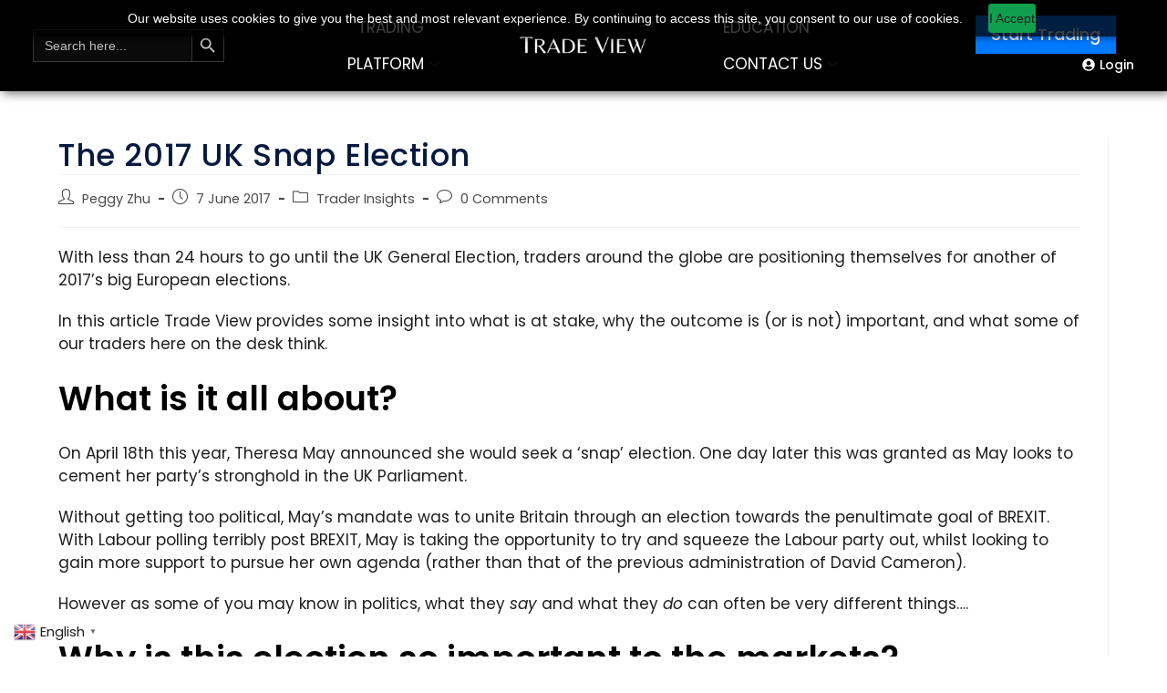

--- FILE ---
content_type: text/html; charset=UTF-8
request_url: https://tradeview.tech/trader-insights/2017-uk-snap-election/
body_size: 35931
content:
<!DOCTYPE html><html class="html" lang="en-AU"><head><meta charset="UTF-8"><link rel="stylesheet" media="print" onload="this.onload=null;this.media='all';" id="ao_optimized_gfonts" href="https://fonts.googleapis.com/css?family=Poppins%3A100%2C100italic%2C200%2C200italic%2C300%2C300italic%2C400%2C400italic%2C500%2C500italic%2C600%2C600italic%2C700%2C700italic%2C800%2C800italic%2C900%2C900italic&amp;display=swap"><link rel="profile" href="https://gmpg.org/xfn/11"><meta name="facebook-domain-verification" content="86f9i60h3cvowbhb71cdw82evgp8jw" /><meta name='robots' content='index, follow, max-image-preview:large, max-snippet:-1, max-video-preview:-1' /><link rel="pingback" href="https://tradeview.tech/xmlrpc.php"><meta name="viewport" content="width=device-width, initial-scale=1"><link media="all" href="https://tradeview.tech/wp-content/cache/autoptimize/css/autoptimize_411de8ea9cd88fb89832e9fd7ab3ec56.css" rel="stylesheet"><title>Trade View | The 2017 UK Snap Election</title><link rel="canonical" href="https://tradeview.tech/trader-insights/2017-uk-snap-election/" /><meta property="og:locale" content="en_US" /><meta property="og:type" content="article" /><meta property="og:title" content="Trade View | The 2017 UK Snap Election" /><meta property="og:description" content="With less than 24 hours to go until the UK General Election, traders around the globe are positioning themselves for another of 2017’s big European elections. In this article Trade View provides some insight into what is at stake, why the outcome is (or is not) important, and what some of our traders here on [&hellip;]" /><meta property="og:url" content="https://tradeview.tech/trader-insights/2017-uk-snap-election/" /><meta property="og:site_name" content="Trade View Technologies" /><meta property="article:published_time" content="2017-06-07T07:13:42+00:00" /><meta name="author" content="Peggy Zhu" /><meta name="twitter:card" content="summary_large_image" /><meta name="twitter:label1" content="Written by" /><meta name="twitter:data1" content="Peggy Zhu" /><meta name="twitter:label2" content="Est. reading time" /><meta name="twitter:data2" content="7 minutes" /> <script type="application/ld+json" class="yoast-schema-graph">{"@context":"https://schema.org","@graph":[{"@type":"Article","@id":"https://tradeview.tech/trader-insights/2017-uk-snap-election/#article","isPartOf":{"@id":"https://tradeview.tech/trader-insights/2017-uk-snap-election/"},"author":{"name":"Peggy Zhu","@id":"https://tradeview.tech/#/schema/person/7ddec609d5b0a1e64bbb54b2960e46e2"},"headline":"The 2017 UK Snap Election","datePublished":"2017-06-07T07:13:42+00:00","mainEntityOfPage":{"@id":"https://tradeview.tech/trader-insights/2017-uk-snap-election/"},"wordCount":1412,"commentCount":0,"publisher":{"@id":"https://tradeview.tech/#organization"},"image":{"@id":"https://tradeview.tech/trader-insights/2017-uk-snap-election/#primaryimage"},"thumbnailUrl":"","articleSection":["Trader Insights"],"inLanguage":"en-AU","potentialAction":[{"@type":"CommentAction","name":"Comment","target":["https://tradeview.tech/trader-insights/2017-uk-snap-election/#respond"]}]},{"@type":"WebPage","@id":"https://tradeview.tech/trader-insights/2017-uk-snap-election/","url":"https://tradeview.tech/trader-insights/2017-uk-snap-election/","name":"Trade View | The 2017 UK Snap Election","isPartOf":{"@id":"https://tradeview.tech/#website"},"primaryImageOfPage":{"@id":"https://tradeview.tech/trader-insights/2017-uk-snap-election/#primaryimage"},"image":{"@id":"https://tradeview.tech/trader-insights/2017-uk-snap-election/#primaryimage"},"thumbnailUrl":"","datePublished":"2017-06-07T07:13:42+00:00","breadcrumb":{"@id":"https://tradeview.tech/trader-insights/2017-uk-snap-election/#breadcrumb"},"inLanguage":"en-AU","potentialAction":[{"@type":"ReadAction","target":["https://tradeview.tech/trader-insights/2017-uk-snap-election/"]}]},{"@type":"ImageObject","inLanguage":"en-AU","@id":"https://tradeview.tech/trader-insights/2017-uk-snap-election/#primaryimage","url":"","contentUrl":""},{"@type":"BreadcrumbList","@id":"https://tradeview.tech/trader-insights/2017-uk-snap-election/#breadcrumb","itemListElement":[{"@type":"ListItem","position":1,"name":"Home","item":"https://tradeview.tech/"},{"@type":"ListItem","position":2,"name":"The 2017 UK Snap Election"}]},{"@type":"WebSite","@id":"https://tradeview.tech/#website","url":"https://tradeview.tech/","name":"Trade View Technologies","description":"All-in One Trading Solution | Trade View","publisher":{"@id":"https://tradeview.tech/#organization"},"potentialAction":[{"@type":"SearchAction","target":{"@type":"EntryPoint","urlTemplate":"https://tradeview.tech/?s={search_term_string}"},"query-input":{"@type":"PropertyValueSpecification","valueRequired":true,"valueName":"search_term_string"}}],"inLanguage":"en-AU"},{"@type":"Organization","@id":"https://tradeview.tech/#organization","name":"Trade View Technologies","url":"https://tradeview.tech/","logo":{"@type":"ImageObject","inLanguage":"en-AU","@id":"https://tradeview.tech/#/schema/logo/image/","url":"https://tradeviewtech.com/wp-content/uploads/2022/06/Logo-1.png","contentUrl":"https://tradeviewtech.com/wp-content/uploads/2022/06/Logo-1.png","width":4667,"height":4500,"caption":"Trade View Technologies"},"image":{"@id":"https://tradeview.tech/#/schema/logo/image/"}},{"@type":"Person","@id":"https://tradeview.tech/#/schema/person/7ddec609d5b0a1e64bbb54b2960e46e2","name":"Peggy Zhu","image":{"@type":"ImageObject","inLanguage":"en-AU","@id":"https://tradeview.tech/#/schema/person/image/","url":"https://secure.gravatar.com/avatar/c40cccdde5693612caf0ebcfd2e7aace3de7dfc5d3d50a4cbca92a0b74b1eb8f?s=96&d=mm&r=g","contentUrl":"https://secure.gravatar.com/avatar/c40cccdde5693612caf0ebcfd2e7aace3de7dfc5d3d50a4cbca92a0b74b1eb8f?s=96&d=mm&r=g","caption":"Peggy Zhu"},"url":"https://tradeview.tech/author/peggy/"}]}</script> <link href='https://sp-ao.shortpixel.ai' rel='preconnect' /><link href='https://fonts.gstatic.com' crossorigin='anonymous' rel='preconnect' /><link rel="alternate" type="application/rss+xml" title="Trade View Technologies &raquo; Feed" href="https://tradeview.tech/feed/" /><link rel="alternate" type="application/rss+xml" title="Trade View Technologies &raquo; Comments Feed" href="https://tradeview.tech/comments/feed/" /><link rel="alternate" type="application/rss+xml" title="Trade View Technologies &raquo; The 2017 UK Snap Election Comments Feed" href="https://tradeview.tech/trader-insights/2017-uk-snap-election/feed/" /><link rel="alternate" title="oEmbed (JSON)" type="application/json+oembed" href="https://tradeview.tech/wp-json/oembed/1.0/embed?url=https%3A%2F%2Ftradeview.tech%2Ftrader-insights%2F2017-uk-snap-election%2F" /><link rel="alternate" title="oEmbed (XML)" type="text/xml+oembed" href="https://tradeview.tech/wp-json/oembed/1.0/embed?url=https%3A%2F%2Ftradeview.tech%2Ftrader-insights%2F2017-uk-snap-election%2F&#038;format=xml" /><style id='wp-img-auto-sizes-contain-inline-css'>img:is([sizes=auto i],[sizes^="auto," i]){contain-intrinsic-size:3000px 1500px}
/*# sourceURL=wp-img-auto-sizes-contain-inline-css */</style><link rel='stylesheet' id='elementor-post-2403-css' href='https://tradeview.tech/wp-content/cache/autoptimize/css/autoptimize_single_a815aed575c59b1e12636336e7cc03af.css?ver=1744858105' media='all' /><style id='wp-emoji-styles-inline-css'>img.wp-smiley, img.emoji {
		display: inline !important;
		border: none !important;
		box-shadow: none !important;
		height: 1em !important;
		width: 1em !important;
		margin: 0 0.07em !important;
		vertical-align: -0.1em !important;
		background: none !important;
		padding: 0 !important;
	}
/*# sourceURL=wp-emoji-styles-inline-css */</style><style id='wp-block-group-inline-css'>.wp-block-group{
  box-sizing:border-box;
}

:where(.wp-block-group.wp-block-group-is-layout-constrained){
  position:relative;
}
/*# sourceURL=https://tradeview.tech/wp-includes/blocks/group/style.css */</style><style id='wp-block-group-theme-inline-css'>:where(.wp-block-group.has-background){
  padding:1.25em 2.375em;
}
/*# sourceURL=https://tradeview.tech/wp-includes/blocks/group/theme.css */</style><style id='global-styles-inline-css'>:root{--wp--preset--aspect-ratio--square: 1;--wp--preset--aspect-ratio--4-3: 4/3;--wp--preset--aspect-ratio--3-4: 3/4;--wp--preset--aspect-ratio--3-2: 3/2;--wp--preset--aspect-ratio--2-3: 2/3;--wp--preset--aspect-ratio--16-9: 16/9;--wp--preset--aspect-ratio--9-16: 9/16;--wp--preset--color--black: #000000;--wp--preset--color--cyan-bluish-gray: #abb8c3;--wp--preset--color--white: #ffffff;--wp--preset--color--pale-pink: #f78da7;--wp--preset--color--vivid-red: #cf2e2e;--wp--preset--color--luminous-vivid-orange: #ff6900;--wp--preset--color--luminous-vivid-amber: #fcb900;--wp--preset--color--light-green-cyan: #7bdcb5;--wp--preset--color--vivid-green-cyan: #00d084;--wp--preset--color--pale-cyan-blue: #8ed1fc;--wp--preset--color--vivid-cyan-blue: #0693e3;--wp--preset--color--vivid-purple: #9b51e0;--wp--preset--gradient--vivid-cyan-blue-to-vivid-purple: linear-gradient(135deg,rgb(6,147,227) 0%,rgb(155,81,224) 100%);--wp--preset--gradient--light-green-cyan-to-vivid-green-cyan: linear-gradient(135deg,rgb(122,220,180) 0%,rgb(0,208,130) 100%);--wp--preset--gradient--luminous-vivid-amber-to-luminous-vivid-orange: linear-gradient(135deg,rgb(252,185,0) 0%,rgb(255,105,0) 100%);--wp--preset--gradient--luminous-vivid-orange-to-vivid-red: linear-gradient(135deg,rgb(255,105,0) 0%,rgb(207,46,46) 100%);--wp--preset--gradient--very-light-gray-to-cyan-bluish-gray: linear-gradient(135deg,rgb(238,238,238) 0%,rgb(169,184,195) 100%);--wp--preset--gradient--cool-to-warm-spectrum: linear-gradient(135deg,rgb(74,234,220) 0%,rgb(151,120,209) 20%,rgb(207,42,186) 40%,rgb(238,44,130) 60%,rgb(251,105,98) 80%,rgb(254,248,76) 100%);--wp--preset--gradient--blush-light-purple: linear-gradient(135deg,rgb(255,206,236) 0%,rgb(152,150,240) 100%);--wp--preset--gradient--blush-bordeaux: linear-gradient(135deg,rgb(254,205,165) 0%,rgb(254,45,45) 50%,rgb(107,0,62) 100%);--wp--preset--gradient--luminous-dusk: linear-gradient(135deg,rgb(255,203,112) 0%,rgb(199,81,192) 50%,rgb(65,88,208) 100%);--wp--preset--gradient--pale-ocean: linear-gradient(135deg,rgb(255,245,203) 0%,rgb(182,227,212) 50%,rgb(51,167,181) 100%);--wp--preset--gradient--electric-grass: linear-gradient(135deg,rgb(202,248,128) 0%,rgb(113,206,126) 100%);--wp--preset--gradient--midnight: linear-gradient(135deg,rgb(2,3,129) 0%,rgb(40,116,252) 100%);--wp--preset--font-size--small: 13px;--wp--preset--font-size--medium: 20px;--wp--preset--font-size--large: 36px;--wp--preset--font-size--x-large: 42px;--wp--preset--spacing--20: 0.44rem;--wp--preset--spacing--30: 0.67rem;--wp--preset--spacing--40: 1rem;--wp--preset--spacing--50: 1.5rem;--wp--preset--spacing--60: 2.25rem;--wp--preset--spacing--70: 3.38rem;--wp--preset--spacing--80: 5.06rem;--wp--preset--shadow--natural: 6px 6px 9px rgba(0, 0, 0, 0.2);--wp--preset--shadow--deep: 12px 12px 50px rgba(0, 0, 0, 0.4);--wp--preset--shadow--sharp: 6px 6px 0px rgba(0, 0, 0, 0.2);--wp--preset--shadow--outlined: 6px 6px 0px -3px rgb(255, 255, 255), 6px 6px rgb(0, 0, 0);--wp--preset--shadow--crisp: 6px 6px 0px rgb(0, 0, 0);}:where(.is-layout-flex){gap: 0.5em;}:where(.is-layout-grid){gap: 0.5em;}body .is-layout-flex{display: flex;}.is-layout-flex{flex-wrap: wrap;align-items: center;}.is-layout-flex > :is(*, div){margin: 0;}body .is-layout-grid{display: grid;}.is-layout-grid > :is(*, div){margin: 0;}:where(.wp-block-columns.is-layout-flex){gap: 2em;}:where(.wp-block-columns.is-layout-grid){gap: 2em;}:where(.wp-block-post-template.is-layout-flex){gap: 1.25em;}:where(.wp-block-post-template.is-layout-grid){gap: 1.25em;}.has-black-color{color: var(--wp--preset--color--black) !important;}.has-cyan-bluish-gray-color{color: var(--wp--preset--color--cyan-bluish-gray) !important;}.has-white-color{color: var(--wp--preset--color--white) !important;}.has-pale-pink-color{color: var(--wp--preset--color--pale-pink) !important;}.has-vivid-red-color{color: var(--wp--preset--color--vivid-red) !important;}.has-luminous-vivid-orange-color{color: var(--wp--preset--color--luminous-vivid-orange) !important;}.has-luminous-vivid-amber-color{color: var(--wp--preset--color--luminous-vivid-amber) !important;}.has-light-green-cyan-color{color: var(--wp--preset--color--light-green-cyan) !important;}.has-vivid-green-cyan-color{color: var(--wp--preset--color--vivid-green-cyan) !important;}.has-pale-cyan-blue-color{color: var(--wp--preset--color--pale-cyan-blue) !important;}.has-vivid-cyan-blue-color{color: var(--wp--preset--color--vivid-cyan-blue) !important;}.has-vivid-purple-color{color: var(--wp--preset--color--vivid-purple) !important;}.has-black-background-color{background-color: var(--wp--preset--color--black) !important;}.has-cyan-bluish-gray-background-color{background-color: var(--wp--preset--color--cyan-bluish-gray) !important;}.has-white-background-color{background-color: var(--wp--preset--color--white) !important;}.has-pale-pink-background-color{background-color: var(--wp--preset--color--pale-pink) !important;}.has-vivid-red-background-color{background-color: var(--wp--preset--color--vivid-red) !important;}.has-luminous-vivid-orange-background-color{background-color: var(--wp--preset--color--luminous-vivid-orange) !important;}.has-luminous-vivid-amber-background-color{background-color: var(--wp--preset--color--luminous-vivid-amber) !important;}.has-light-green-cyan-background-color{background-color: var(--wp--preset--color--light-green-cyan) !important;}.has-vivid-green-cyan-background-color{background-color: var(--wp--preset--color--vivid-green-cyan) !important;}.has-pale-cyan-blue-background-color{background-color: var(--wp--preset--color--pale-cyan-blue) !important;}.has-vivid-cyan-blue-background-color{background-color: var(--wp--preset--color--vivid-cyan-blue) !important;}.has-vivid-purple-background-color{background-color: var(--wp--preset--color--vivid-purple) !important;}.has-black-border-color{border-color: var(--wp--preset--color--black) !important;}.has-cyan-bluish-gray-border-color{border-color: var(--wp--preset--color--cyan-bluish-gray) !important;}.has-white-border-color{border-color: var(--wp--preset--color--white) !important;}.has-pale-pink-border-color{border-color: var(--wp--preset--color--pale-pink) !important;}.has-vivid-red-border-color{border-color: var(--wp--preset--color--vivid-red) !important;}.has-luminous-vivid-orange-border-color{border-color: var(--wp--preset--color--luminous-vivid-orange) !important;}.has-luminous-vivid-amber-border-color{border-color: var(--wp--preset--color--luminous-vivid-amber) !important;}.has-light-green-cyan-border-color{border-color: var(--wp--preset--color--light-green-cyan) !important;}.has-vivid-green-cyan-border-color{border-color: var(--wp--preset--color--vivid-green-cyan) !important;}.has-pale-cyan-blue-border-color{border-color: var(--wp--preset--color--pale-cyan-blue) !important;}.has-vivid-cyan-blue-border-color{border-color: var(--wp--preset--color--vivid-cyan-blue) !important;}.has-vivid-purple-border-color{border-color: var(--wp--preset--color--vivid-purple) !important;}.has-vivid-cyan-blue-to-vivid-purple-gradient-background{background: var(--wp--preset--gradient--vivid-cyan-blue-to-vivid-purple) !important;}.has-light-green-cyan-to-vivid-green-cyan-gradient-background{background: var(--wp--preset--gradient--light-green-cyan-to-vivid-green-cyan) !important;}.has-luminous-vivid-amber-to-luminous-vivid-orange-gradient-background{background: var(--wp--preset--gradient--luminous-vivid-amber-to-luminous-vivid-orange) !important;}.has-luminous-vivid-orange-to-vivid-red-gradient-background{background: var(--wp--preset--gradient--luminous-vivid-orange-to-vivid-red) !important;}.has-very-light-gray-to-cyan-bluish-gray-gradient-background{background: var(--wp--preset--gradient--very-light-gray-to-cyan-bluish-gray) !important;}.has-cool-to-warm-spectrum-gradient-background{background: var(--wp--preset--gradient--cool-to-warm-spectrum) !important;}.has-blush-light-purple-gradient-background{background: var(--wp--preset--gradient--blush-light-purple) !important;}.has-blush-bordeaux-gradient-background{background: var(--wp--preset--gradient--blush-bordeaux) !important;}.has-luminous-dusk-gradient-background{background: var(--wp--preset--gradient--luminous-dusk) !important;}.has-pale-ocean-gradient-background{background: var(--wp--preset--gradient--pale-ocean) !important;}.has-electric-grass-gradient-background{background: var(--wp--preset--gradient--electric-grass) !important;}.has-midnight-gradient-background{background: var(--wp--preset--gradient--midnight) !important;}.has-small-font-size{font-size: var(--wp--preset--font-size--small) !important;}.has-medium-font-size{font-size: var(--wp--preset--font-size--medium) !important;}.has-large-font-size{font-size: var(--wp--preset--font-size--large) !important;}.has-x-large-font-size{font-size: var(--wp--preset--font-size--x-large) !important;}
/*# sourceURL=global-styles-inline-css */</style><style id='core-block-supports-inline-css'>/**
 * Core styles: block-supports
 */

/*# sourceURL=core-block-supports-inline-css */</style><style id='classic-theme-styles-inline-css'>/**
 * These rules are needed for backwards compatibility.
 * They should match the button element rules in the base theme.json file.
 */
.wp-block-button__link {
	color: #ffffff;
	background-color: #32373c;
	border-radius: 9999px; /* 100% causes an oval, but any explicit but really high value retains the pill shape. */

	/* This needs a low specificity so it won't override the rules from the button element if defined in theme.json. */
	box-shadow: none;
	text-decoration: none;

	/* The extra 2px are added to size solids the same as the outline versions.*/
	padding: calc(0.667em + 2px) calc(1.333em + 2px);

	font-size: 1.125em;
}

.wp-block-file__button {
	background: #32373c;
	color: #ffffff;
	text-decoration: none;
}

/*# sourceURL=/wp-includes/css/classic-themes.css */</style><link rel='stylesheet' id='oceanwp-google-font-poppins-css' href='https://tradeview.tech/wp-content/cache/autoptimize/css/autoptimize_single_6b4068ff66d1887db922d2c476a041c4.css?ver=6.9' media='all' /><link rel='stylesheet' id='elementor-post-1454-css' href='https://tradeview.tech/wp-content/cache/autoptimize/css/autoptimize_single_36537c180074f54f2243ffda9714f06c.css?ver=1744858105' media='all' /><link rel='stylesheet' id='elementor-post-1449-css' href='https://tradeview.tech/wp-content/cache/autoptimize/css/autoptimize_single_bd771fcd7975b33f645e0733d4afd042.css?ver=1744858106' media='all' /><link rel="preconnect" href="https://fonts.gstatic.com/" crossorigin><script src="https://tradeview.tech/wp-content/cache/autoptimize/js/autoptimize_single_16623e9f7cd802cf093c325c511a739c.js?ver=3.7.1" id="jquery-core-js"></script> <script src="https://tradeview.tech/wp-content/cache/autoptimize/js/autoptimize_single_e2620f2ae61d84e5edef5a0b7b95cf96.js?ver=3.4.1" id="jquery-migrate-js"></script> <link rel="https://api.w.org/" href="https://tradeview.tech/wp-json/" /><link rel="alternate" title="JSON" type="application/json" href="https://tradeview.tech/wp-json/wp/v2/posts/27955" /><link rel="EditURI" type="application/rsd+xml" title="RSD" href="https://tradeview.tech/xmlrpc.php?rsd" /><meta name="generator" content="WordPress 6.9" /><link rel='shortlink' href='https://tradeview.tech/?p=27955' />  <script>(function(w,d,s,l,i){w[l]=w[l]||[];w[l].push({'gtm.start':
new Date().getTime(),event:'gtm.js'});var f=d.getElementsByTagName(s)[0],
j=d.createElement(s),dl=l!='dataLayer'?'&l='+l:'';j.async=true;j.src=
'https://www.googletagmanager.com/gtm.js?id='+i+dl;f.parentNode.insertBefore(j,f);
})(window,document,'script','dataLayer','GTM-WKJLC94');</script> <meta name="generator" content="Elementor 3.23.1; features: e_optimized_css_loading, e_font_icon_svg, additional_custom_breakpoints, e_lazyload; settings: css_print_method-external, google_font-enabled, font_display-auto">  <script type='text/javascript'>!function(f,b,e,v,n,t,s){if(f.fbq)return;n=f.fbq=function(){n.callMethod?
n.callMethod.apply(n,arguments):n.queue.push(arguments)};if(!f._fbq)f._fbq=n;
n.push=n;n.loaded=!0;n.version='2.0';n.queue=[];t=b.createElement(e);t.async=!0;
t.src=v;s=b.getElementsByTagName(e)[0];s.parentNode.insertBefore(t,s)}(window,
document,'script','https://connect.facebook.net/en_US/fbevents.js?v=next');</script>  <script type='text/javascript'>var url = window.location.origin + '?ob=open-bridge';
        fbq('set', 'openbridge', '1137354410301966', url);</script> <script type='text/javascript'>fbq('init', '1137354410301966', {}, {
    "agent": "wordpress-6.9-3.0.13"
})</script><script type='text/javascript'>fbq('track', 'PageView', []);</script>  <noscript> <img height="1" width="1" style="display:none" alt="fbpx"
src="https://www.facebook.com/tr?id=1137354410301966&ev=PageView&noscript=1" /> </noscript> <style>.e-con.e-parent:nth-of-type(n+4):not(.e-lazyloaded):not(.e-no-lazyload),
				.e-con.e-parent:nth-of-type(n+4):not(.e-lazyloaded):not(.e-no-lazyload) * {
					background-image: none !important;
				}
				@media screen and (max-height: 1024px) {
					.e-con.e-parent:nth-of-type(n+3):not(.e-lazyloaded):not(.e-no-lazyload),
					.e-con.e-parent:nth-of-type(n+3):not(.e-lazyloaded):not(.e-no-lazyload) * {
						background-image: none !important;
					}
				}
				@media screen and (max-height: 640px) {
					.e-con.e-parent:nth-of-type(n+2):not(.e-lazyloaded):not(.e-no-lazyload),
					.e-con.e-parent:nth-of-type(n+2):not(.e-lazyloaded):not(.e-no-lazyload) * {
						background-image: none !important;
					}
				}</style><link rel="icon" href="https://sp-ao.shortpixel.ai/client/to_webp,q_lossy,ret_img,w_32,h_32/https://tradeview.tech/wp-content/uploads/2022/10/cropped-Artboard-1-32x32.png" sizes="32x32" /><link rel="icon" href="https://sp-ao.shortpixel.ai/client/to_webp,q_lossy,ret_img,w_192,h_192/https://tradeview.tech/wp-content/uploads/2022/10/cropped-Artboard-1-192x192.png" sizes="192x192" /><link rel="apple-touch-icon" href="https://sp-ao.shortpixel.ai/client/to_webp,q_lossy,ret_img,w_180,h_180/https://tradeview.tech/wp-content/uploads/2022/10/cropped-Artboard-1-180x180.png" /><meta name="msapplication-TileImage" content="https://tradeview.tech/wp-content/uploads/2022/10/cropped-Artboard-1-270x270.png" /><style id="wp-custom-css">.page-header-title{display:none}.page-header{display:none}.tooltip{position:relative;display:inline-block}.tooltip:hover .tooltip-text{visibility:visible}.tooltip .tooltip-text{visibility:hidden;width:150px;background-color:#000000;color:#ffffff;padding:10px;position:absolute;z-index:99;</style><style type="text/css">/* General CSS */.container{width:4096px}@media only screen and (min-width:960px){.content-area,.content-left-sidebar .content-area{width:100%}}/* Header CSS */#site-logo #site-logo-inner,.oceanwp-social-menu .social-menu-inner,#site-header.full_screen-header .menu-bar-inner,.after-header-content .after-header-content-inner{height:75px}#site-navigation-wrap .dropdown-menu >li >a,.oceanwp-mobile-menu-icon a,.mobile-menu-close,.after-header-content-inner >a{line-height:75px}#site-header{border-color:#ffffff}#site-header.has-header-media .overlay-header-media{background-color:rgba(0,0,0,0.5)}/* Typography CSS */body{font-family:Poppins;font-weight:400;font-style:normal;font-size:17px;color:#324a6d;line-height:1.5}h1,h2,h3,h4,h5,h6,.theme-heading,.widget-title,.oceanwp-widget-recent-posts-title,.comment-reply-title,.entry-title,.sidebar-box .widget-title{font-family:Poppins;line-height:1.5}h1{font-family:Poppins;font-weight:600;font-style:normal;font-size:67px;color:#ffffff;line-height:1.5}@media (max-width:768px){h1{font-size:56px}}h2{font-family:Poppins;font-weight:500;font-style:normal;font-size:48px;color:#1c244b;line-height:1.5}h3{font-family:Poppins;font-weight:500;font-style:normal;font-size:37px;line-height:1.5}h4{font-family:Poppins;font-weight:400;font-style:normal;font-size:28px;line-height:1.5}#site-navigation-wrap .dropdown-menu >li >a,#site-header.full_screen-header .fs-dropdown-menu >li >a,#site-header.top-header #site-navigation-wrap .dropdown-menu >li >a,#site-header.center-header #site-navigation-wrap .dropdown-menu >li >a,#site-header.medium-header #site-navigation-wrap .dropdown-menu >li >a,.oceanwp-mobile-menu-icon a{font-family:Poppins;font-size:18px}.page-header .page-header-title,.page-header.background-image-page-header .page-header-title{font-family:Poppins}</style><style type="text/css" media="screen">.is-menu path.search-icon-path { fill: #848484;}body .popup-search-close:after, body .search-close:after { border-color: #848484;}body .popup-search-close:before, body .search-close:before { border-color: #848484;}</style><style type="text/css">#is-ajax-search-result-12670 .is-ajax-search-post,                        
	            #is-ajax-search-result-12670 .is-show-more-results,
	            #is-ajax-search-details-12670 .is-ajax-search-items > div {
					background-color: #161616 !important;
				}
                            #is-ajax-search-result-12670 .is-ajax-term-label,
                #is-ajax-search-details-12670 .is-ajax-term-label,
				#is-ajax-search-result-12670,
                #is-ajax-search-details-12670 {
					color: #ffffff !important;
				}
                        				#is-ajax-search-result-12670 a,
                #is-ajax-search-details-12670 a:not(.button) {
					color: #3070ba !important;
				}
                #is-ajax-search-details-12670 .is-ajax-woocommerce-actions a.button {
                	background-color: #3070ba !important;
                }
                        				#is-ajax-search-result-12670 .is-ajax-search-post,
				#is-ajax-search-details-12670 .is-ajax-search-post-details {
				    border-color: #000000 !important;
				}
                #is-ajax-search-result-12670,
                #is-ajax-search-details-12670 {
                    background-color: #000000 !important;
                }
						.is-form-id-12670 .is-search-submit:focus,
			.is-form-id-12670 .is-search-submit:hover,
			.is-form-id-12670 .is-search-submit,
            .is-form-id-12670 .is-search-icon {
			color: #c1c1c1 !important;            background-color: #000000 !important;            border-color: #383838 !important;			}
                        	.is-form-id-12670 .is-search-submit path {
					fill: #c1c1c1 !important;            	}
            			.is-form-id-12670 .is-search-input::-webkit-input-placeholder {
			    color: #c1c1c1 !important;
			}
			.is-form-id-12670 .is-search-input:-moz-placeholder {
			    color: #c1c1c1 !important;
			    opacity: 1;
			}
			.is-form-id-12670 .is-search-input::-moz-placeholder {
			    color: #c1c1c1 !important;
			    opacity: 1;
			}
			.is-form-id-12670 .is-search-input:-ms-input-placeholder {
			    color: #c1c1c1 !important;
			}
                        			.is-form-style-1.is-form-id-12670 .is-search-input:focus,
			.is-form-style-1.is-form-id-12670 .is-search-input:hover,
			.is-form-style-1.is-form-id-12670 .is-search-input,
			.is-form-style-2.is-form-id-12670 .is-search-input:focus,
			.is-form-style-2.is-form-id-12670 .is-search-input:hover,
			.is-form-style-2.is-form-id-12670 .is-search-input,
			.is-form-style-3.is-form-id-12670 .is-search-input:focus,
			.is-form-style-3.is-form-id-12670 .is-search-input:hover,
			.is-form-style-3.is-form-id-12670 .is-search-input,
			.is-form-id-12670 .is-search-input:focus,
			.is-form-id-12670 .is-search-input:hover,
			.is-form-id-12670 .is-search-input {
                                color: #c1c1c1 !important;                                border-color: #383838 !important;                                background-color: #0a0a0a !important;			}</style><link rel='stylesheet' id='elementor-post-2671-css' href='https://tradeview.tech/wp-content/cache/autoptimize/css/autoptimize_single_8d2be0237492361d82c0a34779814bf7.css?ver=1744858106' media='all' /><link rel='stylesheet' id='elementor-post-2675-css' href='https://tradeview.tech/wp-content/cache/autoptimize/css/autoptimize_single_abecc33810b888a387b47ed888c65830.css?ver=1744858106' media='all' /><link rel='stylesheet' id='elementor-post-2856-css' href='https://tradeview.tech/wp-content/cache/autoptimize/css/autoptimize_single_0220c23ae373af9f05bccbd7cec35bec.css?ver=1744858106' media='all' /><link rel='stylesheet' id='elementor-post-2861-css' href='https://tradeview.tech/wp-content/cache/autoptimize/css/autoptimize_single_3ae6e44b860169d02751347c356f5b83.css?ver=1744858106' media='all' /></head><body class="wp-singular post-template-default single single-post postid-27955 single-format-standard wp-custom-logo wp-embed-responsive wp-theme-oceanwp wp-child-theme-OWPChild oceanwp oceanwp-theme dropdown-mobile has-transparent-header no-header-border default-breakpoint has-sidebar content-right-sidebar post-in-category-trader-insights has-breadcrumbs has-fixed-footer elementor-default elementor-kit-1454" itemscope="itemscope" itemtype="https://schema.org/Article"> <noscript><iframe src="https://www.googletagmanager.com/ns.html?id=GTM-WKJLC94"
height="0" width="0" style="display:none;visibility:hidden"></iframe></noscript><div id="outer-wrap" class="site clr"> <a class="skip-link screen-reader-text" href="#main">Skip to content</a><div id="wrap" class="clr"><div class="ekit-template-content-markup ekit-template-content-header"><div data-elementor-type="wp-post" data-elementor-id="2403" class="elementor elementor-2403"><section class="elementor-section elementor-top-section elementor-element elementor-element-3c30f66 elementor-section-full_width elementor-section-content-middle elementor-hidden-tablet elementor-hidden-mobile elementor-section-height-default elementor-section-height-default" data-id="3c30f66" data-element_type="section" data-settings="{&quot;background_background&quot;:&quot;classic&quot;,&quot;sticky&quot;:&quot;top&quot;,&quot;sticky_on&quot;:[&quot;desktop&quot;,&quot;tablet&quot;,&quot;mobile&quot;],&quot;sticky_offset&quot;:0,&quot;sticky_effects_offset&quot;:0}"><div class="elementor-container elementor-column-gap-default"><div class="elementor-column elementor-col-20 elementor-top-column elementor-element elementor-element-1af1ba2" data-id="1af1ba2" data-element_type="column"><div class="elementor-widget-wrap elementor-element-populated"><div class="elementor-element elementor-element-6aa66c5 elementor-widget elementor-widget-shortcode" data-id="6aa66c5" data-element_type="widget" data-widget_type="shortcode.default"><div class="elementor-widget-container"><style type="text/css" media="screen">#is-ajax-search-result-12670 .is-highlight { background-color: #FFFFB9 !important;}
							#is-ajax-search-result-12670 .meta .is-highlight { background-color: transparent !important;}</style><div class="elementor-shortcode"><form data-min-no-for-search=1 data-result-box-max-height=400 data-form-id=12670 class="is-search-form is-form-style is-form-style-3 is-form-id-12670 is-ajax-search" action="https://tradeview.tech/" method="get" role="search" ><label for="is-search-input-12670"><span class="is-screen-reader-text">Search for:</span><input  type="search" id="is-search-input-12670" name="s" value="" class="is-search-input" placeholder="Search here..." autocomplete=off /><span class="lazyload is-loader-image" data-bg="https://sp-ao.shortpixel.ai/client/to_webp,q_lossy,ret_img/https://tradeview.tech/wp-content/plugins/add-search-to-menu/public/images/spinner.gif" style="display: none;background-image:url(data:image/svg+xml,%3Csvg%20xmlns=%22http://www.w3.org/2000/svg%22%20viewBox=%220%200%20500%20300%22%3E%3C/svg%3E);" ></span></label><button type="submit" class="is-search-submit"><span class="is-screen-reader-text">Search Button</span><span class="is-search-icon"><svg focusable="false" aria-label="Search" xmlns="http://www.w3.org/2000/svg" viewBox="0 0 24 24" width="24px"><path d="M15.5 14h-.79l-.28-.27C15.41 12.59 16 11.11 16 9.5 16 5.91 13.09 3 9.5 3S3 5.91 3 9.5 5.91 16 9.5 16c1.61 0 3.09-.59 4.23-1.57l.27.28v.79l5 4.99L20.49 19l-4.99-5zm-6 0C7.01 14 5 11.99 5 9.5S7.01 5 9.5 5 14 7.01 14 9.5 11.99 14 9.5 14z"></path></svg></span></button><input type="hidden" name="id" value="12670" /></form></div></div></div></div></div><div class="elementor-column elementor-col-20 elementor-top-column elementor-element elementor-element-16e79b9 elementor-hidden-mobile" data-id="16e79b9" data-element_type="column"><div class="elementor-widget-wrap elementor-element-populated"><div class="elementor-element elementor-element-bd96a85 elementor-widget elementor-widget-ekit-nav-menu" data-id="bd96a85" data-element_type="widget" data-widget_type="ekit-nav-menu.default"><div class="elementor-widget-container"><div class="ekit-wid-con ekit_menu_responsive_tablet" data-hamburger-icon="fas fa-bars" data-hamburger-icon-type="icon" data-responsive-breakpoint="1024"> <button class="elementskit-menu-hamburger elementskit-menu-toggler"  type="button" aria-label="hamburger-icon"> <svg aria-hidden="true" class="ekit-menu-icon e-font-icon-svg e-fas-bars" viewBox="0 0 448 512" xmlns="http://www.w3.org/2000/svg"><path d="M16 132h416c8.837 0 16-7.163 16-16V76c0-8.837-7.163-16-16-16H16C7.163 60 0 67.163 0 76v40c0 8.837 7.163 16 16 16zm0 160h416c8.837 0 16-7.163 16-16v-40c0-8.837-7.163-16-16-16H16c-8.837 0-16 7.163-16 16v40c0 8.837 7.163 16 16 16zm0 160h416c8.837 0 16-7.163 16-16v-40c0-8.837-7.163-16-16-16H16c-8.837 0-16 7.163-16 16v40c0 8.837 7.163 16 16 16z"></path></svg> </button><div id="ekit-megamenu-menu-left" class="elementskit-menu-container elementskit-menu-offcanvas-elements elementskit-navbar-nav-default ekit-nav-menu-one-page- ekit-nav-dropdown-hover"><ul id="menu-menu-left" class="elementskit-navbar-nav elementskit-menu-po-right submenu-click-on-icon"><li id="menu-item-2670" class="menu-item menu-item-type-custom menu-item-object-custom menu-item-2670 nav-item elementskit-dropdown-has top_position elementskit-dropdown-menu-full_width elementskit-megamenu-has elementskit-mobile-builder-content" data-vertical-menu=""><a href="https://tradeview.tech/markets/" class="ekit-menu-nav-link">TRADING<i aria-hidden="true" class="icon icon-down-arrow1 elementskit-submenu-indicator"></i></a><div class="elementskit-megamenu-panel"><div data-elementor-type="wp-post" data-elementor-id="2671" class="elementor elementor-2671"><section class="elementor-section elementor-top-section elementor-element elementor-element-e082458 elementor-section-full_width elementor-section-content-top elementor-section-height-min-height elementor-section-height-default elementor-section-items-middle" data-id="e082458" data-element_type="section" data-settings="{&quot;background_background&quot;:&quot;classic&quot;}"><div class="elementor-container elementor-column-gap-no"><div class="elementor-column elementor-col-100 elementor-top-column elementor-element elementor-element-c44bf26" data-id="c44bf26" data-element_type="column"><div class="elementor-widget-wrap elementor-element-populated"><section class="elementor-section elementor-inner-section elementor-element elementor-element-fe9ed9b elementor-section-content-top elementor-section-height-min-height elementor-section-boxed elementor-section-height-default" data-id="fe9ed9b" data-element_type="section"><div class="elementor-container elementor-column-gap-default"><div class="elementor-column elementor-col-25 elementor-inner-column elementor-element elementor-element-d3a703d" data-id="d3a703d" data-element_type="column"><div class="elementor-widget-wrap elementor-element-populated"><div class="elementor-element elementor-element-11a1d67 elementor-widget elementor-widget-heading" data-id="11a1d67" data-element_type="widget" data-widget_type="heading.default"><div class="elementor-widget-container"><h2 class="elementor-heading-title elementor-size-default">NEXT</br> LEVEL</br> TRADING</h2></div></div><div class="elementor-element elementor-element-22d5135 elementor-align-left elementor-widget__width-initial elementor-invisible elementor-widget elementor-widget-button" data-id="22d5135" data-element_type="widget" data-settings="{&quot;_animation&quot;:&quot;fadeIn&quot;}" data-widget_type="button.default"><div class="elementor-widget-container"><div class="elementor-button-wrapper"> <a class="elementor-button elementor-button-link elementor-size-sm" href="https://tradeview.tech/trading-accounts/live-trading-account/"> <span class="elementor-button-content-wrapper"> <span class="elementor-button-text">Start Trading</span> </span> </a></div></div></div></div></div><div class="elementor-column elementor-col-25 elementor-inner-column elementor-element elementor-element-7b76b38" data-id="7b76b38" data-element_type="column"><div class="elementor-widget-wrap elementor-element-populated"><div class="elementor-element elementor-element-12d2609 elementor-align-left elementor-icon-list--layout-traditional elementor-list-item-link-full_width elementor-widget elementor-widget-icon-list" data-id="12d2609" data-element_type="widget" data-widget_type="icon-list.default"><div class="elementor-widget-container"><ul class="elementor-icon-list-items"><li class="elementor-icon-list-item"> <a href="https://tradeview.tech/trading-accounts/"> <span class="elementor-icon-list-text">Trading Accounts</span> </a></li><li class="elementor-icon-list-item"> <a href="https://tradeviewtech.com/trading-accounts/"> <span class="elementor-icon-list-text"> </span> </a></li></ul></div></div><div class="elementor-element elementor-element-c0cad28 elementor-widget elementor-widget-elementskit-page-list" data-id="c0cad28" data-element_type="widget" data-widget_type="elementskit-page-list.default"><div class="elementor-widget-container"><div class="ekit-wid-con" ><div class="elementor-icon-list-items "><div class="elementor-icon-list-item   "> <a class="elementor-repeater-item-2517b40 ekit_badge_left" href="https://tradeview.tech/trading-accounts/trader-x/" rel="nofollow"><div class="ekit_page_list_content"> <span class="elementor-icon-list-text"> <span class="ekit_page_list_title_title">Trader X</span> </span></div> </a></div><div class="elementor-icon-list-item   "> <a class="elementor-repeater-item-18cb473 ekit_badge_left" href="https://tradeview.tech/trading-accounts/standard/"><div class="ekit_page_list_content"> <span class="elementor-icon-list-text"> <span class="ekit_page_list_title_title">Standard</span> </span></div> </a></div><div class="elementor-icon-list-item   "> <a class="elementor-repeater-item-2687673 ekit_badge_left" href="https://tradeview.tech/trading-accounts/live-trading-account/" rel="nofollow"><div class="ekit_page_list_content"> <span class="elementor-icon-list-text"> <span class="ekit_page_list_title_title">Live Trading Account</span> </span></div> </a></div><div class="elementor-icon-list-item   "> <a class="elementor-repeater-item-3b0de6f ekit_badge_left" href="https://tradeview.tech/trading-accounts/account-funding/" rel="nofollow"><div class="ekit_page_list_content"> <span class="elementor-icon-list-text"> <span class="ekit_page_list_title_title">Account Funding</span> </span></div> </a></div><div class="elementor-icon-list-item   "> <a class="elementor-repeater-item-195fca0 ekit_badge_left" href="https://tradeview.tech/trading-accounts/funds-withdrawal/" rel="nofollow"><div class="ekit_page_list_content"> <span class="elementor-icon-list-text"> <span class="ekit_page_list_title_title">Funds Withdrawal</span> </span></div> </a></div></div></div></div></div></div></div><div class="elementor-column elementor-col-25 elementor-inner-column elementor-element elementor-element-092d7a9" data-id="092d7a9" data-element_type="column"><div class="elementor-widget-wrap elementor-element-populated"><div class="elementor-element elementor-element-ebaefbe elementor-align-left elementor-icon-list--layout-traditional elementor-list-item-link-full_width elementor-widget elementor-widget-icon-list" data-id="ebaefbe" data-element_type="widget" data-widget_type="icon-list.default"><div class="elementor-widget-container"><ul class="elementor-icon-list-items"><li class="elementor-icon-list-item"> <a href="https://tradeview.tech/markets/"> <span class="elementor-icon-list-text">Markets</span> </a></li><li class="elementor-icon-list-item"> <a href="https://tradeviewtech.com/markets/"> <span class="elementor-icon-list-text"> </span> </a></li></ul></div></div><div class="elementor-element elementor-element-409ec5f elementor-widget elementor-widget-elementskit-page-list" data-id="409ec5f" data-element_type="widget" data-widget_type="elementskit-page-list.default"><div class="elementor-widget-container"><div class="ekit-wid-con" ><div class="elementor-icon-list-items "><div class="elementor-icon-list-item   "> <a class="elementor-repeater-item-18cb473 ekit_badge_left" href="https://tradeview.tech/markets/forex/" rel="nofollow"><div class="ekit_page_list_content"> <span class="elementor-icon-list-text"> <span class="ekit_page_list_title_title">Forex</span> </span></div> </a></div><div class="elementor-icon-list-item   "> <a class="elementor-repeater-item-3b0de6f ekit_badge_left" href="https://tradeview.tech/markets/crypto/" rel="nofollow"><div class="ekit_page_list_content"> <span class="elementor-icon-list-text"> <span class="ekit_page_list_title_title">Crypto</span> </span></div> </a></div><div class="elementor-icon-list-item   "> <a class="elementor-repeater-item-2517b40 ekit_badge_left" href="https://tradeview.tech/markets/indices/" rel="nofollow"><div class="ekit_page_list_content"> <span class="elementor-icon-list-text"> <span class="ekit_page_list_title_title">Indices</span> </span></div> </a></div><div class="elementor-icon-list-item   "> <a class="elementor-repeater-item-195fca0 ekit_badge_left" href="https://tradeview.tech/markets/commodities/" rel="nofollow"><div class="ekit_page_list_content"> <span class="elementor-icon-list-text"> <span class="ekit_page_list_title_title">Commoditites</span> </span></div> </a></div></div></div></div></div></div></div><div class="elementor-column elementor-col-25 elementor-inner-column elementor-element elementor-element-ffe2625" data-id="ffe2625" data-element_type="column"><div class="elementor-widget-wrap elementor-element-populated"><div class="elementor-element elementor-element-e011a2f elementor-align-left elementor-icon-list--layout-traditional elementor-list-item-link-full_width elementor-widget elementor-widget-icon-list" data-id="e011a2f" data-element_type="widget" data-widget_type="icon-list.default"><div class="elementor-widget-container"><ul class="elementor-icon-list-items"><li class="elementor-icon-list-item"> <a href="https://tradeview.tech/pricing/"> <span class="elementor-icon-list-text">Pricing</span> </a></li><li class="elementor-icon-list-item"> <a href="https://tradeviewtech.com/pricing/"> <span class="elementor-icon-list-text"></span> </a></li></ul></div></div><div class="elementor-element elementor-element-6cb4007 elementor-widget elementor-widget-elementskit-page-list" data-id="6cb4007" data-element_type="widget" data-widget_type="elementskit-page-list.default"><div class="elementor-widget-container"><div class="ekit-wid-con" ><div class="elementor-icon-list-items "><div class="elementor-icon-list-item   "> <a class="elementor-repeater-item-18cb473 ekit_badge_left" href="https://tradeview.tech/pricing/spreads-commissions/" rel="nofollow"><div class="ekit_page_list_content"> <span class="elementor-icon-list-text"> <span class="ekit_page_list_title_title">Spreads &amp; Commissions</span> </span></div> </a></div><div class="elementor-icon-list-item   "> <a class="elementor-repeater-item-2517b40 ekit_badge_left" href="https://tradeview.tech/pricing/swap-rates/" rel="nofollow"><div class="ekit_page_list_content"> <span class="elementor-icon-list-text"> <span class="ekit_page_list_title_title">Swap Rates</span> </span></div> </a></div><div class="elementor-icon-list-item   "> <a class="elementor-repeater-item-195fca0 ekit_badge_left" href="https://tradeview.tech/pricing/trading-conditions/" rel="nofollow"><div class="ekit_page_list_content"> <span class="elementor-icon-list-text"> <span class="ekit_page_list_title_title">Trading Conditions</span> </span></div> </a></div><div class="elementor-icon-list-item   "> <a class="elementor-repeater-item-c51e04f ekit_badge_left" href="https://tradeview.tech/pricing/trading-hours/" target="_blank" rel="nofollow"><div class="ekit_page_list_content"> <span class="elementor-icon-list-text"> <span class="ekit_page_list_title_title">Trading Hours</span> </span></div> </a></div><div class="elementor-icon-list-item   "> <a class="elementor-repeater-item-a626b3e ekit_badge_left" href="https://tradeview.tech/product-updates/"><div class="ekit_page_list_content"> <span class="elementor-icon-list-text"> <span class="ekit_page_list_title_title">Product Updates</span> </span></div> </a></div></div></div></div></div></div></div></div></section></div></div></div></section></div></div></li><li id="menu-item-2674" class="menu-item menu-item-type-custom menu-item-object-custom menu-item-2674 nav-item elementskit-dropdown-has top_position elementskit-dropdown-menu-full_width elementskit-megamenu-has elementskit-mobile-builder-content" data-vertical-menu=""><a href="https://tradeview.tech/trade-view-x/" class="ekit-menu-nav-link">PLATFORM<i aria-hidden="true" class="icon icon-down-arrow1 elementskit-submenu-indicator"></i></a><div class="elementskit-megamenu-panel"><div data-elementor-type="wp-post" data-elementor-id="2675" class="elementor elementor-2675"><section class="elementor-section elementor-top-section elementor-element elementor-element-70765e1 elementor-section-full_width elementor-section-content-top elementor-section-height-min-height elementor-section-height-default elementor-section-items-middle" data-id="70765e1" data-element_type="section" data-settings="{&quot;background_background&quot;:&quot;classic&quot;}"><div class="elementor-container elementor-column-gap-no"><div class="elementor-column elementor-col-100 elementor-top-column elementor-element elementor-element-40eff5b" data-id="40eff5b" data-element_type="column"><div class="elementor-widget-wrap elementor-element-populated"><section class="elementor-section elementor-inner-section elementor-element elementor-element-35b0220 elementor-section-content-middle elementor-section-height-min-height elementor-section-boxed elementor-section-height-default" data-id="35b0220" data-element_type="section"><div class="elementor-container elementor-column-gap-default"><div class="elementor-column elementor-col-33 elementor-inner-column elementor-element elementor-element-2b55b0b" data-id="2b55b0b" data-element_type="column"><div class="elementor-widget-wrap elementor-element-populated"><div class="elementor-element elementor-element-1426d41 elementor-widget elementor-widget-heading" data-id="1426d41" data-element_type="widget" data-widget_type="heading.default"><div class="elementor-widget-container"><h2 class="elementor-heading-title elementor-size-default">NEXT</br> LEVEL</br> TRADING</h2></div></div><div class="elementor-element elementor-element-08ffb0e elementor-align-left elementor-widget__width-initial elementor-invisible elementor-widget elementor-widget-button" data-id="08ffb0e" data-element_type="widget" data-settings="{&quot;_animation&quot;:&quot;fadeIn&quot;}" data-widget_type="button.default"><div class="elementor-widget-container"><div class="elementor-button-wrapper"> <a class="elementor-button elementor-button-link elementor-size-sm" href="https://tradeview.tech/trading-accounts/live-trading-account/"> <span class="elementor-button-content-wrapper"> <span class="elementor-button-text">Start Trading</span> </span> </a></div></div></div></div></div><div class="elementor-column elementor-col-33 elementor-inner-column elementor-element elementor-element-00edc81" data-id="00edc81" data-element_type="column"><div class="elementor-widget-wrap elementor-element-populated"><div class="elementor-element elementor-element-d97096c elementor-align-left elementor-icon-list--layout-traditional elementor-list-item-link-full_width elementor-widget elementor-widget-icon-list" data-id="d97096c" data-element_type="widget" data-widget_type="icon-list.default"><div class="elementor-widget-container"><ul class="elementor-icon-list-items"><li class="elementor-icon-list-item"> <a href="https://tradeview.tech/trade-view-x/"> <span class="elementor-icon-list-text">Trade View X</span> </a></li><li class="elementor-icon-list-item"> <a href="https://tradeviewtech.com/trade-view-x/"> <span class="elementor-icon-list-text"> </span> </a></li></ul></div></div><div class="elementor-element elementor-element-9b5f821 elementor-widget elementor-widget-elementskit-page-list" data-id="9b5f821" data-element_type="widget" data-widget_type="elementskit-page-list.default"><div class="elementor-widget-container"><div class="ekit-wid-con" ><div class="elementor-icon-list-items "><div class="elementor-icon-list-item   "> <a class="elementor-repeater-item-18cb473 ekit_badge_left" href="https://tradeview.tech/trade-view-x/trading-tools/" rel="nofollow"><div class="ekit_page_list_content"> <span class="elementor-icon-list-text"> <span class="ekit_page_list_title_title">Trading Tools</span> </span></div> </a></div><div class="elementor-icon-list-item   "> <a class="elementor-repeater-item-3b0de6f ekit_badge_left" href="https://tradeview.tech/trade-view-x/x-builder/" rel="nofollow"><div class="ekit_page_list_content"> <span class="elementor-icon-list-text"> <span class="ekit_page_list_title_title">X-Builder (No Code Automation)</span> </span></div> </a></div><div class="elementor-icon-list-item   "> <a class="elementor-repeater-item-2517b40 ekit_badge_left" href="https://tradeview.tech/trade-view-x/x-manager/" rel="nofollow"><div class="ekit_page_list_content"> <span class="elementor-icon-list-text"> <span class="ekit_page_list_title_title">X-Manager (No More VPS)</span> </span></div> </a></div><div class="elementor-icon-list-item   "> <a class="elementor-repeater-item-195fca0 ekit_badge_left" href="https://tradeview.tech/trade-view-x/x-social/" rel="nofollow"><div class="ekit_page_list_content"> <span class="elementor-icon-list-text"> <span class="ekit_page_list_title_title">X-Social (Copy Trading)</span> </span></div> </a></div><div class="elementor-icon-list-item   "> <a class="elementor-repeater-item-57ffac3 ekit_badge_left" href="https://tradeview.tech/x-charts/" rel="nofollow"><div class="ekit_page_list_content"> <span class="elementor-icon-list-text"> <span class="ekit_page_list_title_title">X-Charts</span> </span></div> </a></div><div class="elementor-icon-list-item   "> <a class="elementor-repeater-item-167315e ekit_badge_left" href="https://tradeview.tech/x-scope/" rel="nofollow"><div class="ekit_page_list_content"> <span class="elementor-icon-list-text"> <span class="ekit_page_list_title_title">X-Scope</span> </span></div> </a></div></div></div></div></div></div></div><div class="elementor-column elementor-col-33 elementor-inner-column elementor-element elementor-element-b544eba" data-id="b544eba" data-element_type="column"><div class="elementor-widget-wrap elementor-element-populated"><div class="elementor-element elementor-element-de216c2 elementor-widget elementor-widget-elementskit-page-list" data-id="de216c2" data-element_type="widget" data-widget_type="elementskit-page-list.default"><div class="elementor-widget-container"><div class="ekit-wid-con" ><div class="elementor-icon-list-items "><div class="elementor-icon-list-item   "> <a class="elementor-repeater-item-18cb473 ekit_badge_left" href="https://tradeview.tech/trade-view-x/trading-tools/#x-chat" rel="nofollow"><div class="ekit_page_list_content"> <span class="elementor-icon-list-text"> <span class="ekit_page_list_title_title">X-Chat</span> </span></div> </a></div><div class="elementor-icon-list-item   "> <a class="elementor-repeater-item-deccb35 ekit_badge_left" href="https://tradeview.tech/trade-view-x/trading-tools/#x-tester" rel="nofollow"><div class="ekit_page_list_content"> <span class="elementor-icon-list-text"> <span class="ekit_page_list_title_title">X-Tester</span> </span></div> </a></div><div class="elementor-icon-list-item   "> <a class="elementor-repeater-item-8abd489 ekit_badge_left" href="https://tradeview.tech/trade-view-x/trading-tools/#X-Analyser" rel="nofollow"><div class="ekit_page_list_content"> <span class="elementor-icon-list-text"> <span class="ekit_page_list_title_title">X-Analyser</span> </span></div> </a></div><div class="elementor-icon-list-item   "> <a class="elementor-repeater-item-05d8b4a ekit_badge_left" href="https://tradeview.tech/trade-view-x/trading-tools/#x-calendar" rel="nofollow"><div class="ekit_page_list_content"> <span class="elementor-icon-list-text"> <span class="ekit_page_list_title_title">Economic Calendar &amp; Alerts Center</span> </span></div> </a></div><div class="elementor-icon-list-item   "> <a class="elementor-repeater-item-5cbfbdb ekit_badge_left" href="https://tradeview.tech/trade-view-x/trading-tools/#X-news" target="_blank" rel="nofollow"><div class="ekit_page_list_content"> <span class="elementor-icon-list-text"> <span class="ekit_page_list_title_title">News</span> </span></div> </a></div><div class="elementor-icon-list-item   "> <a class="elementor-repeater-item-466b2e1 ekit_badge_left" href="https://tradeview.tech/trade-view-x/trading-tools/#marketbrief" rel="nofollow"><div class="ekit_page_list_content"> <span class="elementor-icon-list-text"> <span class="ekit_page_list_title_title">Weekly Market Brief</span> </span></div> </a></div></div></div></div></div></div></div></div></section></div></div></div></section></div></div></li></ul><div class="elementskit-nav-identity-panel"><div class="elementskit-site-title"> <a class="elementskit-nav-logo" href="https://tradeview.tech" target="_self" rel=""> <noscript><img width="8560" height="1759" src="https://sp-ao.shortpixel.ai/client/to_webp,q_lossy,ret_img,w_4999,h_1027/https://tradeview.tech/wp-content/uploads/2022/06/Trade-View.png" class="attachment-full size-full" alt="" decoding="async" srcset="https://sp-ao.shortpixel.ai/client/to_webp,q_lossy,ret_img,w_8560/https://tradeview.tech/wp-content/uploads/2022/06/Trade-View.png 8560w, https://sp-ao.shortpixel.ai/client/to_webp,q_lossy,ret_img,w_300/https://tradeview.tech/wp-content/uploads/2022/06/Trade-View-300x62.png 300w, https://sp-ao.shortpixel.ai/client/to_webp,q_lossy,ret_img,w_1024/https://tradeview.tech/wp-content/uploads/2022/06/Trade-View-1024x210.png 1024w, https://sp-ao.shortpixel.ai/client/to_webp,q_lossy,ret_img,w_768/https://tradeview.tech/wp-content/uploads/2022/06/Trade-View-768x158.png 768w, https://sp-ao.shortpixel.ai/client/to_webp,q_lossy,ret_img,w_1536/https://tradeview.tech/wp-content/uploads/2022/06/Trade-View-1536x316.png 1536w, https://sp-ao.shortpixel.ai/client/to_webp,q_lossy,ret_img,w_2048/https://tradeview.tech/wp-content/uploads/2022/06/Trade-View-2048x421.png 2048w" sizes="(max-width: 8560px) 100vw, 8560px" /></noscript><img width="8560" height="1759" src='data:image/svg+xml,%3Csvg%20xmlns=%22http://www.w3.org/2000/svg%22%20viewBox=%220%200%204999%201027.2477803738%22%3E%3C/svg%3E' data-src="https://sp-ao.shortpixel.ai/client/to_webp,q_lossy,ret_img,w_4999,h_1027/https://tradeview.tech/wp-content/uploads/2022/06/Trade-View.png" class="lazyload attachment-full size-full" alt="" decoding="async" data-srcset="https://sp-ao.shortpixel.ai/client/to_webp,q_lossy,ret_img,w_8560/https://tradeview.tech/wp-content/uploads/2022/06/Trade-View.png 8560w, https://sp-ao.shortpixel.ai/client/to_webp,q_lossy,ret_img,w_300/https://tradeview.tech/wp-content/uploads/2022/06/Trade-View-300x62.png 300w, https://sp-ao.shortpixel.ai/client/to_webp,q_lossy,ret_img,w_1024/https://tradeview.tech/wp-content/uploads/2022/06/Trade-View-1024x210.png 1024w, https://sp-ao.shortpixel.ai/client/to_webp,q_lossy,ret_img,w_768/https://tradeview.tech/wp-content/uploads/2022/06/Trade-View-768x158.png 768w, https://sp-ao.shortpixel.ai/client/to_webp,q_lossy,ret_img,w_1536/https://tradeview.tech/wp-content/uploads/2022/06/Trade-View-1536x316.png 1536w, https://sp-ao.shortpixel.ai/client/to_webp,q_lossy,ret_img,w_2048/https://tradeview.tech/wp-content/uploads/2022/06/Trade-View-2048x421.png 2048w" data-sizes="(max-width: 8560px) 100vw, 8560px" /> </a></div><button class="elementskit-menu-close elementskit-menu-toggler" type="button">X</button></div></div><div class="elementskit-menu-overlay elementskit-menu-offcanvas-elements elementskit-menu-toggler ekit-nav-menu--overlay"></div></div></div></div></div></div><div class="elementor-column elementor-col-20 elementor-top-column elementor-element elementor-element-3cad49d" data-id="3cad49d" data-element_type="column"><div class="elementor-widget-wrap elementor-element-populated"><div class="elementor-element elementor-element-5affb88 elementor-widget__width-inherit elementor-widget elementor-widget-theme-site-logo elementor-widget-image" data-id="5affb88" data-element_type="widget" data-widget_type="theme-site-logo.default"><div class="elementor-widget-container"><div class="elementor-image"> <a href="https://tradeview.tech"> <noscript><img decoding="async" width="8560" height="1759" src="https://sp-ao.shortpixel.ai/client/to_webp,q_lossy,ret_img,w_4999,h_1027/https://tradeview.tech/wp-content/uploads/2022/06/Trade-View.png" class="attachment-full size-full wp-image-2045" alt="" srcset="https://sp-ao.shortpixel.ai/client/to_webp,q_lossy,ret_img,w_8560/https://tradeview.tech/wp-content/uploads/2022/06/Trade-View.png 8560w, https://sp-ao.shortpixel.ai/client/to_webp,q_lossy,ret_img,w_300/https://tradeview.tech/wp-content/uploads/2022/06/Trade-View-300x62.png 300w, https://sp-ao.shortpixel.ai/client/to_webp,q_lossy,ret_img,w_1024/https://tradeview.tech/wp-content/uploads/2022/06/Trade-View-1024x210.png 1024w, https://sp-ao.shortpixel.ai/client/to_webp,q_lossy,ret_img,w_768/https://tradeview.tech/wp-content/uploads/2022/06/Trade-View-768x158.png 768w, https://sp-ao.shortpixel.ai/client/to_webp,q_lossy,ret_img,w_1536/https://tradeview.tech/wp-content/uploads/2022/06/Trade-View-1536x316.png 1536w, https://sp-ao.shortpixel.ai/client/to_webp,q_lossy,ret_img,w_2048/https://tradeview.tech/wp-content/uploads/2022/06/Trade-View-2048x421.png 2048w" sizes="(max-width: 8560px) 100vw, 8560px" /></noscript><img decoding="async" width="8560" height="1759" src='data:image/svg+xml,%3Csvg%20xmlns=%22http://www.w3.org/2000/svg%22%20viewBox=%220%200%204999%201027.2477803738%22%3E%3C/svg%3E' data-src="https://sp-ao.shortpixel.ai/client/to_webp,q_lossy,ret_img,w_4999,h_1027/https://tradeview.tech/wp-content/uploads/2022/06/Trade-View.png" class="lazyload attachment-full size-full wp-image-2045" alt="" data-srcset="https://sp-ao.shortpixel.ai/client/to_webp,q_lossy,ret_img,w_8560/https://tradeview.tech/wp-content/uploads/2022/06/Trade-View.png 8560w, https://sp-ao.shortpixel.ai/client/to_webp,q_lossy,ret_img,w_300/https://tradeview.tech/wp-content/uploads/2022/06/Trade-View-300x62.png 300w, https://sp-ao.shortpixel.ai/client/to_webp,q_lossy,ret_img,w_1024/https://tradeview.tech/wp-content/uploads/2022/06/Trade-View-1024x210.png 1024w, https://sp-ao.shortpixel.ai/client/to_webp,q_lossy,ret_img,w_768/https://tradeview.tech/wp-content/uploads/2022/06/Trade-View-768x158.png 768w, https://sp-ao.shortpixel.ai/client/to_webp,q_lossy,ret_img,w_1536/https://tradeview.tech/wp-content/uploads/2022/06/Trade-View-1536x316.png 1536w, https://sp-ao.shortpixel.ai/client/to_webp,q_lossy,ret_img,w_2048/https://tradeview.tech/wp-content/uploads/2022/06/Trade-View-2048x421.png 2048w" data-sizes="(max-width: 8560px) 100vw, 8560px" /> </a></div></div></div></div></div><div class="elementor-column elementor-col-20 elementor-top-column elementor-element elementor-element-4c2903f elementor-hidden-mobile" data-id="4c2903f" data-element_type="column"><div class="elementor-widget-wrap elementor-element-populated"><div class="elementor-element elementor-element-38210ae elementor-widget elementor-widget-ekit-nav-menu" data-id="38210ae" data-element_type="widget" data-widget_type="ekit-nav-menu.default"><div class="elementor-widget-container"><div class="ekit-wid-con ekit_menu_responsive_tablet" data-hamburger-icon="" data-hamburger-icon-type="icon" data-responsive-breakpoint="1024"> <button class="elementskit-menu-hamburger elementskit-menu-toggler"  type="button" aria-label="hamburger-icon"> <span class="elementskit-menu-hamburger-icon"></span><span class="elementskit-menu-hamburger-icon"></span><span class="elementskit-menu-hamburger-icon"></span> </button><div id="ekit-megamenu-menu-right" class="elementskit-menu-container elementskit-menu-offcanvas-elements elementskit-navbar-nav-default ekit-nav-menu-one-page-no ekit-nav-dropdown-hover"><ul id="menu-menu-right" class="elementskit-navbar-nav elementskit-menu-po-left submenu-click-on-icon"><li id="menu-item-2854" class="menu-item menu-item-type-custom menu-item-object-custom menu-item-2854 nav-item elementskit-dropdown-has top_position elementskit-dropdown-menu-full_width elementskit-megamenu-has elementskit-mobile-builder-content" data-vertical-menu=""><a href="https://tradeview.tech/education/become-a-better-trader/" class="ekit-menu-nav-link">EDUCATION<i aria-hidden="true" class="icon icon-down-arrow1 elementskit-submenu-indicator"></i></a><div class="elementskit-megamenu-panel"><div data-elementor-type="wp-post" data-elementor-id="2856" class="elementor elementor-2856"><section class="elementor-section elementor-top-section elementor-element elementor-element-600cd36 elementor-section-full_width elementor-section-content-top elementor-section-height-min-height elementor-section-height-default elementor-section-items-middle" data-id="600cd36" data-element_type="section" data-settings="{&quot;background_background&quot;:&quot;classic&quot;}"><div class="elementor-container elementor-column-gap-no"><div class="elementor-column elementor-col-100 elementor-top-column elementor-element elementor-element-7d4584c" data-id="7d4584c" data-element_type="column"><div class="elementor-widget-wrap elementor-element-populated"><section class="elementor-section elementor-inner-section elementor-element elementor-element-3847f44 elementor-section-content-top elementor-section-height-min-height elementor-section-boxed elementor-section-height-default" data-id="3847f44" data-element_type="section"><div class="elementor-container elementor-column-gap-default"><div class="elementor-column elementor-col-33 elementor-inner-column elementor-element elementor-element-f9997b7" data-id="f9997b7" data-element_type="column"><div class="elementor-widget-wrap elementor-element-populated"><div class="elementor-element elementor-element-d21cfc2 elementor-widget elementor-widget-heading" data-id="d21cfc2" data-element_type="widget" data-widget_type="heading.default"><div class="elementor-widget-container"><h2 class="elementor-heading-title elementor-size-default">NEXT</br> LEVEL</br> TRADING</h2></div></div><div class="elementor-element elementor-element-5ffdeae elementor-align-left elementor-widget__width-initial elementor-invisible elementor-widget elementor-widget-button" data-id="5ffdeae" data-element_type="widget" data-settings="{&quot;_animation&quot;:&quot;fadeIn&quot;}" data-widget_type="button.default"><div class="elementor-widget-container"><div class="elementor-button-wrapper"> <a class="elementor-button elementor-button-link elementor-size-sm" href="https://tradeview.tech/trading-accounts/live-trading-account/"> <span class="elementor-button-content-wrapper"> <span class="elementor-button-text">Start Trading</span> </span> </a></div></div></div></div></div><div class="elementor-column elementor-col-33 elementor-inner-column elementor-element elementor-element-c95b84d" data-id="c95b84d" data-element_type="column"><div class="elementor-widget-wrap elementor-element-populated"><div class="elementor-element elementor-element-9936fe1 elementor-align-left elementor-icon-list--layout-traditional elementor-list-item-link-full_width elementor-widget elementor-widget-icon-list" data-id="9936fe1" data-element_type="widget" data-widget_type="icon-list.default"><div class="elementor-widget-container"><ul class="elementor-icon-list-items"><li class="elementor-icon-list-item"> <a href="https://tradeview.tech/education/become-a-better-trader/"> <span class="elementor-icon-list-text">Become a Better Trader</span> </a></li><li class="elementor-icon-list-item"> <a href="https://tradeviewtech.com/education/become-a-better-trader/"> <span class="elementor-icon-list-text"></span> </a></li></ul></div></div><div class="elementor-element elementor-element-11de028 elementor-widget elementor-widget-elementskit-page-list" data-id="11de028" data-element_type="widget" data-widget_type="elementskit-page-list.default"><div class="elementor-widget-container"><div class="ekit-wid-con" ><div class="elementor-icon-list-items "><div class="elementor-icon-list-item   "> <a class="elementor-repeater-item-18cb473 ekit_badge_left" href="https://tradeview.tech/education/become-a-better-trader/learn-to-trade-forex-cfds/" rel="nofollow"><div class="ekit_page_list_content"> <span class="elementor-icon-list-text"> <span class="ekit_page_list_title_title">Learn to Trade Forex &amp; CFD&#039;s</span> </span></div> </a></div><div class="elementor-icon-list-item   "> <a class="elementor-repeater-item-2517b40 ekit_badge_left" href="https://tradeview.tech/education/become-a-better-trader/learn-to-trade-cryptos/" rel="nofollow"><div class="ekit_page_list_content"> <span class="elementor-icon-list-text"> <span class="ekit_page_list_title_title">Learn to Trade Crypto&#039;s</span> </span></div> </a></div><div class="elementor-icon-list-item   "> <a class="elementor-repeater-item-3b0de6f ekit_badge_left" href="https://tradeview.tech/education/become-a-better-trader/video-tutorials/" rel="nofollow"><div class="ekit_page_list_content"> <span class="elementor-icon-list-text"> <span class="ekit_page_list_title_title">Video Tutorials</span> </span></div> </a></div><div class="elementor-icon-list-item   "> <a class="elementor-repeater-item-195fca0 ekit_badge_left" href="https://tradeview.tech/education/become-a-better-trader/introduction-to-markets/" rel="nofollow"><div class="ekit_page_list_content"> <span class="elementor-icon-list-text"> <span class="ekit_page_list_title_title">Introduction To Markets</span> </span></div> </a></div><div class="elementor-icon-list-item   "> <a class="elementor-repeater-item-d698de6 ekit_badge_left" href="https://tradeview.tech/education/become-a-better-trader/systems-building/" rel="nofollow"><div class="ekit_page_list_content"> <span class="elementor-icon-list-text"> <span class="ekit_page_list_title_title">Systems Building</span> </span></div> </a></div><div class="elementor-icon-list-item   "> <a class="elementor-repeater-item-92dc720 ekit_badge_left" href="https://tradeview.tech/education/become-a-better-trader/webinars/" rel="nofollow"><div class="ekit_page_list_content"> <span class="elementor-icon-list-text"> <span class="ekit_page_list_title_title">Webinars</span> </span></div> </a></div></div></div></div></div></div></div><div class="elementor-column elementor-col-33 elementor-inner-column elementor-element elementor-element-d6dec8b" data-id="d6dec8b" data-element_type="column"><div class="elementor-widget-wrap elementor-element-populated"><div class="elementor-element elementor-element-d54bb22 elementor-align-left elementor-icon-list--layout-traditional elementor-list-item-link-full_width elementor-widget elementor-widget-icon-list" data-id="d54bb22" data-element_type="widget" data-widget_type="icon-list.default"><div class="elementor-widget-container"><ul class="elementor-icon-list-items"><li class="elementor-icon-list-item"> <a href="https://tradeview.tech/education/help-center/"> <span class="elementor-icon-list-text">Help Center</span> </a></li><li class="elementor-icon-list-item"> <a href="https://tradeviewtech.com/education/help-center/"> <span class="elementor-icon-list-text"> </span> </a></li></ul></div></div><div class="elementor-element elementor-element-8fd87f1 elementor-widget elementor-widget-elementskit-page-list" data-id="8fd87f1" data-element_type="widget" data-widget_type="elementskit-page-list.default"><div class="elementor-widget-container"><div class="ekit-wid-con" ><div class="elementor-icon-list-items "><div class="elementor-icon-list-item   "> <a class="elementor-repeater-item-18cb473 ekit_badge_left" href="https://tradeview.tech//education/help-center/market-brief/" rel="nofollow"><div class="ekit_page_list_content"> <span class="elementor-icon-list-text"> <span class="ekit_page_list_title_title">Market Brief</span> </span></div> </a></div><div class="elementor-icon-list-item   "> <a class="elementor-repeater-item-3b0de6f ekit_badge_left" href="https://tradeview.tech//education/help-center/newsletter/" rel="nofollow"><div class="ekit_page_list_content"> <span class="elementor-icon-list-text"> <span class="ekit_page_list_title_title">Newsletter</span> </span></div> </a></div><div class="elementor-icon-list-item   "> <a class="elementor-repeater-item-2517b40 ekit_badge_left" href="https://tradeview.tech//education/help-center/economic-calendar/" rel="nofollow"><div class="ekit_page_list_content"> <span class="elementor-icon-list-text"> <span class="ekit_page_list_title_title">Economic Calendar</span> </span></div> </a></div><div class="elementor-icon-list-item   "> <a class="elementor-repeater-item-9491be4 ekit_badge_left" href="https://tradeview.tech//education/help-center/glossary-of-terms/" rel="nofollow"><div class="ekit_page_list_content"> <span class="elementor-icon-list-text"> <span class="ekit_page_list_title_title">Glossary of terms</span> </span></div> </a></div><div class="elementor-icon-list-item   "> <a class="elementor-repeater-item-e02a29b ekit_badge_left" href="https://tradeview.tech//markets/" rel="nofollow"><div class="ekit_page_list_content"> <span class="elementor-icon-list-text"> <span class="ekit_page_list_title_title">Markets</span> </span></div> </a></div><div class="elementor-icon-list-item   "> <a class="elementor-repeater-item-87087d9 ekit_badge_left" href="https://tradeview.tech//trading-accounts/account-funding/" rel="nofollow"><div class="ekit_page_list_content"> <span class="elementor-icon-list-text"> <span class="ekit_page_list_title_title">Account Funding</span> </span></div> </a></div></div></div></div></div></div></div></div></section></div></div></div></section></div></div></li><li id="menu-item-2855" class="menu-item menu-item-type-custom menu-item-object-custom menu-item-2855 nav-item elementskit-dropdown-has top_position elementskit-dropdown-menu-full_width elementskit-megamenu-has elementskit-mobile-builder-content" data-vertical-menu=""><a href="https://tradeview.tech/company/contact-us/" class="ekit-menu-nav-link">CONTACT US<i aria-hidden="true" class="icon icon-down-arrow1 elementskit-submenu-indicator"></i></a><div class="elementskit-megamenu-panel"><div data-elementor-type="wp-post" data-elementor-id="2861" class="elementor elementor-2861"><section class="elementor-section elementor-top-section elementor-element elementor-element-0bce5e1 elementor-section-full_width elementor-section-content-top elementor-section-height-min-height elementor-section-height-default elementor-section-items-middle" data-id="0bce5e1" data-element_type="section" data-settings="{&quot;background_background&quot;:&quot;classic&quot;}"><div class="elementor-container elementor-column-gap-no"><div class="elementor-column elementor-col-100 elementor-top-column elementor-element elementor-element-5c21fd1" data-id="5c21fd1" data-element_type="column"><div class="elementor-widget-wrap elementor-element-populated"><section class="elementor-section elementor-inner-section elementor-element elementor-element-fdc7215 elementor-section-content-middle elementor-section-boxed elementor-section-height-default elementor-section-height-default" data-id="fdc7215" data-element_type="section"><div class="elementor-container elementor-column-gap-default"><div class="elementor-column elementor-col-33 elementor-inner-column elementor-element elementor-element-03c1b54" data-id="03c1b54" data-element_type="column"><div class="elementor-widget-wrap elementor-element-populated"><div class="elementor-element elementor-element-6914492 elementor-widget elementor-widget-heading" data-id="6914492" data-element_type="widget" data-widget_type="heading.default"><div class="elementor-widget-container"><h2 class="elementor-heading-title elementor-size-default">NEXT</br> LEVEL</br> TRADING</h2></div></div><div class="elementor-element elementor-element-f574d09 elementor-align-left elementor-widget__width-initial elementor-invisible elementor-widget elementor-widget-button" data-id="f574d09" data-element_type="widget" data-settings="{&quot;_animation&quot;:&quot;fadeIn&quot;}" data-widget_type="button.default"><div class="elementor-widget-container"><div class="elementor-button-wrapper"> <a class="elementor-button elementor-button-link elementor-size-sm" href="https://tradeview.tech/trading-accounts/live-trading-account/"> <span class="elementor-button-content-wrapper"> <span class="elementor-button-text">Start Trading</span> </span> </a></div></div></div></div></div><div class="elementor-column elementor-col-33 elementor-inner-column elementor-element elementor-element-bfc5cf3" data-id="bfc5cf3" data-element_type="column"><div class="elementor-widget-wrap elementor-element-populated"><div class="elementor-element elementor-element-9eafbda elementor-align-left elementor-icon-list--layout-traditional elementor-list-item-link-full_width elementor-widget elementor-widget-icon-list" data-id="9eafbda" data-element_type="widget" data-widget_type="icon-list.default"><div class="elementor-widget-container"><ul class="elementor-icon-list-items"><li class="elementor-icon-list-item"> <a href="https://tradeview.tech/company/about-trade-view/"> <span class="elementor-icon-list-text">Company</span> </a></li><li class="elementor-icon-list-item"> <a href="https://tradeviewtech.com/company/about-trade-view/"> <span class="elementor-icon-list-text"> </span> </a></li></ul></div></div><div class="elementor-element elementor-element-9257c16 elementor-widget elementor-widget-elementskit-page-list" data-id="9257c16" data-element_type="widget" data-widget_type="elementskit-page-list.default"><div class="elementor-widget-container"><div class="ekit-wid-con" ><div class="elementor-icon-list-items "><div class="elementor-icon-list-item   "> <a class="elementor-repeater-item-18cb473 ekit_badge_left" href="https://tradeview.tech//company/about-trade-view/" rel="nofollow"><div class="ekit_page_list_content"> <span class="elementor-icon-list-text"> <span class="ekit_page_list_title_title">About Trade View</span> </span></div> </a></div><div class="elementor-icon-list-item   "> <a class="elementor-repeater-item-2517b40 ekit_badge_left" href="https://tradeview.tech//company/why-trade-view/" rel="nofollow"><div class="ekit_page_list_content"> <span class="elementor-icon-list-text"> <span class="ekit_page_list_title_title">Why Trade View</span> </span></div> </a></div><div class="elementor-icon-list-item   "> <a class="elementor-repeater-item-3b0de6f ekit_badge_left" href="https://tradeview.tech//company/regulation/" rel="nofollow"><div class="ekit_page_list_content"> <span class="elementor-icon-list-text"> <span class="ekit_page_list_title_title">Regulation</span> </span></div> </a></div><div class="elementor-icon-list-item   "> <a class="elementor-repeater-item-195fca0 ekit_badge_left" href="https://tradeview.tech//company/company-news/" target="_blank" rel="nofollow"><div class="ekit_page_list_content"> <span class="elementor-icon-list-text"> <span class="ekit_page_list_title_title">Company News</span> </span></div> </a></div><div class="elementor-icon-list-item   "> <a class="elementor-repeater-item-354496a ekit_badge_left" href="https://tradeview.tech/partners/" rel="nofollow"><div class="ekit_page_list_content"> <span class="elementor-icon-list-text"> <span class="ekit_page_list_title_title">Partners</span> </span></div> </a></div><div class="elementor-icon-list-item   "> <a class="elementor-repeater-item-d698de6 ekit_badge_left" href="https://tradeview.tech//company/careers/" rel="nofollow"><div class="ekit_page_list_content"> <span class="elementor-icon-list-text"> <span class="ekit_page_list_title_title">Careers</span> </span></div> </a></div><div class="elementor-icon-list-item   "> <a class="elementor-repeater-item-432d5a6 ekit_badge_left" href="https://tradeview.tech//company/contact-us/" rel="nofollow"><div class="ekit_page_list_content"> <span class="elementor-icon-list-text"> <span class="ekit_page_list_title_title">Contact Us</span> </span></div> </a></div></div></div></div></div></div></div><div class="elementor-column elementor-col-33 elementor-inner-column elementor-element elementor-element-8376831" data-id="8376831" data-element_type="column"><div class="elementor-widget-wrap elementor-element-populated"><div class="elementor-element elementor-element-31d4070 elementor-widget elementor-widget-heading" data-id="31d4070" data-element_type="widget" data-widget_type="heading.default"><div class="elementor-widget-container"><h2 class="elementor-heading-title elementor-size-default">Trade View Ltd</h2></div></div><div class="elementor-element elementor-element-181ff28 elementor-align-left elementor-icon-list--layout-traditional elementor-list-item-link-full_width elementor-widget elementor-widget-icon-list" data-id="181ff28" data-element_type="widget" data-widget_type="icon-list.default"><div class="elementor-widget-container"><ul class="elementor-icon-list-items"><li class="elementor-icon-list-item"> <span class="elementor-icon-list-icon"> <i aria-hidden="true" class="icon icon-location"></i> </span> <span class="elementor-icon-list-text">9A CT House, 2nd floor,  Providence, Mahe, Seychelles.</span></li><li class="elementor-icon-list-item"> <span class="elementor-icon-list-icon"> <i aria-hidden="true" class="icon icon-phone1"></i> </span> <span class="elementor-icon-list-text">+248 4374480</span></li><li class="elementor-icon-list-item"> <span class="elementor-icon-list-icon"> <i aria-hidden="true" class="icon icon-email1"></i> </span> <span class="elementor-icon-list-text">info@tradeview.tech</span></li></ul></div></div><div class="elementor-element elementor-element-43b70d7 e-grid-align-left elementor-shape-rounded elementor-grid-0 elementor-widget elementor-widget-social-icons" data-id="43b70d7" data-element_type="widget" data-widget_type="social-icons.default"><div class="elementor-widget-container"><div class="elementor-social-icons-wrapper elementor-grid"> <span class="elementor-grid-item"> <a class="elementor-icon elementor-social-icon elementor-social-icon-facebook elementor-repeater-item-2f90a0e" href="https://www.facebook.com/TradeViewPtyLtd" target="_blank"> <span class="elementor-screen-only">Facebook</span> <svg class="e-font-icon-svg e-fab-facebook" viewBox="0 0 512 512" xmlns="http://www.w3.org/2000/svg"><path d="M504 256C504 119 393 8 256 8S8 119 8 256c0 123.78 90.69 226.38 209.25 245V327.69h-63V256h63v-54.64c0-62.15 37-96.48 93.67-96.48 27.14 0 55.52 4.84 55.52 4.84v61h-31.28c-30.8 0-40.41 19.12-40.41 38.73V256h68.78l-11 71.69h-57.78V501C413.31 482.38 504 379.78 504 256z"></path></svg> </a> </span> <span class="elementor-grid-item"> <a class="elementor-icon elementor-social-icon elementor-social-icon-twitter elementor-repeater-item-74d81a3" href="https://twitter.com/TradeViewPty" target="_blank"> <span class="elementor-screen-only">Twitter</span> <svg class="e-font-icon-svg e-fab-twitter" viewBox="0 0 512 512" xmlns="http://www.w3.org/2000/svg"><path d="M459.37 151.716c.325 4.548.325 9.097.325 13.645 0 138.72-105.583 298.558-298.558 298.558-59.452 0-114.68-17.219-161.137-47.106 8.447.974 16.568 1.299 25.34 1.299 49.055 0 94.213-16.568 130.274-44.832-46.132-.975-84.792-31.188-98.112-72.772 6.498.974 12.995 1.624 19.818 1.624 9.421 0 18.843-1.3 27.614-3.573-48.081-9.747-84.143-51.98-84.143-102.985v-1.299c13.969 7.797 30.214 12.67 47.431 13.319-28.264-18.843-46.781-51.005-46.781-87.391 0-19.492 5.197-37.36 14.294-52.954 51.655 63.675 129.3 105.258 216.365 109.807-1.624-7.797-2.599-15.918-2.599-24.04 0-57.828 46.782-104.934 104.934-104.934 30.213 0 57.502 12.67 76.67 33.137 23.715-4.548 46.456-13.32 66.599-25.34-7.798 24.366-24.366 44.833-46.132 57.827 21.117-2.273 41.584-8.122 60.426-16.243-14.292 20.791-32.161 39.308-52.628 54.253z"></path></svg> </a> </span> <span class="elementor-grid-item"> <a class="elementor-icon elementor-social-icon elementor-social-icon-youtube elementor-repeater-item-6630307" href="https://www.youtube.com/channel/UClO0mLigOG1JkR2ml-g-kEA" target="_blank"> <span class="elementor-screen-only">Youtube</span> <svg class="e-font-icon-svg e-fab-youtube" viewBox="0 0 576 512" xmlns="http://www.w3.org/2000/svg"><path d="M549.655 124.083c-6.281-23.65-24.787-42.276-48.284-48.597C458.781 64 288 64 288 64S117.22 64 74.629 75.486c-23.497 6.322-42.003 24.947-48.284 48.597-11.412 42.867-11.412 132.305-11.412 132.305s0 89.438 11.412 132.305c6.281 23.65 24.787 41.5 48.284 47.821C117.22 448 288 448 288 448s170.78 0 213.371-11.486c23.497-6.321 42.003-24.171 48.284-47.821 11.412-42.867 11.412-132.305 11.412-132.305s0-89.438-11.412-132.305zm-317.51 213.508V175.185l142.739 81.205-142.739 81.201z"></path></svg> </a> </span> <span class="elementor-grid-item"> <a class="elementor-icon elementor-social-icon elementor-social-icon-instagram elementor-repeater-item-7960caa" href="https://www.instagram.com/tradeviewpty/" target="_blank"> <span class="elementor-screen-only">Instagram</span> <svg class="e-font-icon-svg e-fab-instagram" viewBox="0 0 448 512" xmlns="http://www.w3.org/2000/svg"><path d="M224.1 141c-63.6 0-114.9 51.3-114.9 114.9s51.3 114.9 114.9 114.9S339 319.5 339 255.9 287.7 141 224.1 141zm0 189.6c-41.1 0-74.7-33.5-74.7-74.7s33.5-74.7 74.7-74.7 74.7 33.5 74.7 74.7-33.6 74.7-74.7 74.7zm146.4-194.3c0 14.9-12 26.8-26.8 26.8-14.9 0-26.8-12-26.8-26.8s12-26.8 26.8-26.8 26.8 12 26.8 26.8zm76.1 27.2c-1.7-35.9-9.9-67.7-36.2-93.9-26.2-26.2-58-34.4-93.9-36.2-37-2.1-147.9-2.1-184.9 0-35.8 1.7-67.6 9.9-93.9 36.1s-34.4 58-36.2 93.9c-2.1 37-2.1 147.9 0 184.9 1.7 35.9 9.9 67.7 36.2 93.9s58 34.4 93.9 36.2c37 2.1 147.9 2.1 184.9 0 35.9-1.7 67.7-9.9 93.9-36.2 26.2-26.2 34.4-58 36.2-93.9 2.1-37 2.1-147.8 0-184.8zM398.8 388c-7.8 19.6-22.9 34.7-42.6 42.6-29.5 11.7-99.5 9-132.1 9s-102.7 2.6-132.1-9c-19.6-7.8-34.7-22.9-42.6-42.6-11.7-29.5-9-99.5-9-132.1s-2.6-102.7 9-132.1c7.8-19.6 22.9-34.7 42.6-42.6 29.5-11.7 99.5-9 132.1-9s102.7-2.6 132.1 9c19.6 7.8 34.7 22.9 42.6 42.6 11.7 29.5 9 99.5 9 132.1s2.7 102.7-9 132.1z"></path></svg> </a> </span></div></div></div></div></div></div></section></div></div></div></section></div></div></li></ul><div class="elementskit-nav-identity-panel"><div class="elementskit-site-title"> <a class="elementskit-nav-logo" href="https://tradeview.tech" target="_self" rel=""> <img decoding="async" src="" title="" alt="" /> </a></div><button class="elementskit-menu-close elementskit-menu-toggler" type="button">X</button></div></div><div class="elementskit-menu-overlay elementskit-menu-offcanvas-elements elementskit-menu-toggler ekit-nav-menu--overlay"></div></div></div></div></div></div><div class="elementor-column elementor-col-20 elementor-top-column elementor-element elementor-element-297752f" data-id="297752f" data-element_type="column"><div class="elementor-widget-wrap elementor-element-populated"><div class="elementor-element elementor-element-715cf1a elementor-align-right elementor-widget__width-auto elementor-widget elementor-widget-button" data-id="715cf1a" data-element_type="widget" data-settings="{&quot;_animation&quot;:&quot;none&quot;}" data-widget_type="button.default"><div class="elementor-widget-container"><div class="elementor-button-wrapper"> <a class="elementor-button elementor-button-link elementor-size-sm" href="https://tradeview.tech/trading-accounts/live-trading-account/"> <span class="elementor-button-content-wrapper"> <span class="elementor-button-text">Start Trading</span> </span> </a></div></div></div><div class="elementor-element elementor-element-65a5235 elementor-align-right elementor-widget__width-auto elementor-icon-list--layout-traditional elementor-list-item-link-full_width elementor-widget elementor-widget-icon-list" data-id="65a5235" data-element_type="widget" data-widget_type="icon-list.default"><div class="elementor-widget-container"><ul class="elementor-icon-list-items"><li class="elementor-icon-list-item"> <a href="https://x.tradeview.com.au/tvtsc/login"> <span class="elementor-icon-list-icon"> <svg aria-hidden="true" class="e-font-icon-svg e-fas-user-circle" viewBox="0 0 496 512" xmlns="http://www.w3.org/2000/svg"><path d="M248 8C111 8 0 119 0 256s111 248 248 248 248-111 248-248S385 8 248 8zm0 96c48.6 0 88 39.4 88 88s-39.4 88-88 88-88-39.4-88-88 39.4-88 88-88zm0 344c-58.7 0-111.3-26.6-146.5-68.2 18.8-35.4 55.6-59.8 98.5-59.8 2.4 0 4.8.4 7.1 1.1 13 4.2 26.6 6.9 40.9 6.9 14.3 0 28-2.7 40.9-6.9 2.3-.7 4.7-1.1 7.1-1.1 42.9 0 79.7 24.4 98.5 59.8C359.3 421.4 306.7 448 248 448z"></path></svg> </span> <span class="elementor-icon-list-text">Login</span> </a></li></ul></div></div></div></div></div></section><section class="elementor-section elementor-top-section elementor-element elementor-element-7b077c5 elementor-section-content-middle elementor-hidden-desktop elementor-section-height-min-height elementor-section-boxed elementor-section-height-default elementor-section-items-middle" data-id="7b077c5" data-element_type="section" data-settings="{&quot;background_background&quot;:&quot;classic&quot;}"><div class="elementor-container elementor-column-gap-default"><div class="elementor-column elementor-col-33 elementor-top-column elementor-element elementor-element-f22e03e" data-id="f22e03e" data-element_type="column"><div class="elementor-widget-wrap elementor-element-populated"><div class="elementor-element elementor-element-4b7d19a elementor-nav-menu--stretch elementor-nav-menu__text-align-center elementor-nav-menu--toggle elementor-nav-menu--burger elementor-widget elementor-widget-nav-menu" data-id="4b7d19a" data-element_type="widget" data-settings="{&quot;layout&quot;:&quot;dropdown&quot;,&quot;full_width&quot;:&quot;stretch&quot;,&quot;submenu_icon&quot;:{&quot;value&quot;:&quot;&lt;svg class=\&quot;e-font-icon-svg e-fas-caret-down\&quot; viewBox=\&quot;0 0 320 512\&quot; xmlns=\&quot;http:\/\/www.w3.org\/2000\/svg\&quot;&gt;&lt;path d=\&quot;M31.3 192h257.3c17.8 0 26.7 21.5 14.1 34.1L174.1 354.8c-7.8 7.8-20.5 7.8-28.3 0L17.2 226.1C4.6 213.5 13.5 192 31.3 192z\&quot;&gt;&lt;\/path&gt;&lt;\/svg&gt;&quot;,&quot;library&quot;:&quot;fa-solid&quot;},&quot;toggle&quot;:&quot;burger&quot;}" data-widget_type="nav-menu.default"><div class="elementor-widget-container"><div class="elementor-menu-toggle" role="button" tabindex="0" aria-label="Menu Toggle" aria-expanded="false"> <svg aria-hidden="true" role="presentation" class="elementor-menu-toggle__icon--open e-font-icon-svg e-eicon-menu-bar" viewBox="0 0 1000 1000" xmlns="http://www.w3.org/2000/svg"><path d="M104 333H896C929 333 958 304 958 271S929 208 896 208H104C71 208 42 237 42 271S71 333 104 333ZM104 583H896C929 583 958 554 958 521S929 458 896 458H104C71 458 42 487 42 521S71 583 104 583ZM104 833H896C929 833 958 804 958 771S929 708 896 708H104C71 708 42 737 42 771S71 833 104 833Z"></path></svg><svg aria-hidden="true" role="presentation" class="elementor-menu-toggle__icon--close e-font-icon-svg e-eicon-close" viewBox="0 0 1000 1000" xmlns="http://www.w3.org/2000/svg"><path d="M742 167L500 408 258 167C246 154 233 150 217 150 196 150 179 158 167 167 154 179 150 196 150 212 150 229 154 242 171 254L408 500 167 742C138 771 138 800 167 829 196 858 225 858 254 829L496 587 738 829C750 842 767 846 783 846 800 846 817 842 829 829 842 817 846 804 846 783 846 767 842 750 829 737L588 500 833 258C863 229 863 200 833 171 804 137 775 137 742 167Z"></path></svg> <span class="elementor-screen-only">Menu</span></div><nav class="elementor-nav-menu--dropdown elementor-nav-menu__container" aria-hidden="true"><ul id="menu-2-4b7d19a" class="elementor-nav-menu"><li class="menu-item menu-item-type-custom menu-item-object-custom menu-item-has-children menu-item-2915"><a href="#" class="elementor-item elementor-item-anchor" tabindex="-1">TRADING</a><ul class="sub-menu elementor-nav-menu--dropdown"><li class="menu-item menu-item-type-post_type menu-item-object-page menu-item-has-children menu-item-2916"><a href="https://tradeview.tech/trading-accounts/" class="elementor-sub-item" tabindex="-1">Trading Accounts</a><ul class="sub-menu elementor-nav-menu--dropdown"><li class="menu-item menu-item-type-post_type menu-item-object-page menu-item-2918"><a href="https://tradeview.tech/trading-accounts/trader-x/" class="elementor-sub-item" tabindex="-1">Trader X</a></li><li class="menu-item menu-item-type-post_type menu-item-object-page menu-item-2917"><a href="https://tradeview.tech/trading-accounts/standard/" class="elementor-sub-item" tabindex="-1">Standard</a></li><li class="menu-item menu-item-type-post_type menu-item-object-page menu-item-14392"><a href="https://tradeview.tech/trading-accounts/live-trading-account/" class="elementor-sub-item" tabindex="-1">Live Trading Account</a></li><li class="menu-item menu-item-type-post_type menu-item-object-page menu-item-2919"><a href="https://tradeview.tech/trading-accounts/account-funding/" class="elementor-sub-item" tabindex="-1">Account Funding</a></li><li class="menu-item menu-item-type-post_type menu-item-object-page menu-item-2920"><a href="https://tradeview.tech/trading-accounts/funds-withdrawal/" class="elementor-sub-item" tabindex="-1">Funds Withdrawal</a></li></ul></li><li class="menu-item menu-item-type-post_type menu-item-object-page menu-item-has-children menu-item-2106"><a href="https://tradeview.tech/markets/" class="elementor-sub-item" tabindex="-1">Markets</a><ul class="sub-menu elementor-nav-menu--dropdown"><li class="menu-item menu-item-type-post_type menu-item-object-page menu-item-2110"><a href="https://tradeview.tech/markets/forex/" class="elementor-sub-item" tabindex="-1">Forex</a></li><li class="menu-item menu-item-type-post_type menu-item-object-page menu-item-2112"><a href="https://tradeview.tech/markets/crypto/" class="elementor-sub-item" tabindex="-1">Crypto</a></li><li class="menu-item menu-item-type-post_type menu-item-object-page menu-item-2111"><a href="https://tradeview.tech/markets/indices/" class="elementor-sub-item" tabindex="-1">Indices</a></li><li class="menu-item menu-item-type-post_type menu-item-object-page menu-item-2109"><a href="https://tradeview.tech/markets/commodities/" class="elementor-sub-item" tabindex="-1">Commodities</a></li></ul></li><li class="menu-item menu-item-type-post_type menu-item-object-page menu-item-has-children menu-item-2921"><a href="https://tradeview.tech/pricing/" class="elementor-sub-item" tabindex="-1">Pricing</a><ul class="sub-menu elementor-nav-menu--dropdown"><li class="menu-item menu-item-type-post_type menu-item-object-page menu-item-2922"><a href="https://tradeview.tech/pricing/spreads-commissions/" class="elementor-sub-item" tabindex="-1">Spreads &#038; Commissions</a></li><li class="menu-item menu-item-type-post_type menu-item-object-page menu-item-2924"><a href="https://tradeview.tech/pricing/swap-rates/" class="elementor-sub-item" tabindex="-1">Swap Rates</a></li><li class="menu-item menu-item-type-post_type menu-item-object-page menu-item-2925"><a href="https://tradeview.tech/pricing/trading-conditions/" class="elementor-sub-item" tabindex="-1">Trading Conditions</a></li><li class="menu-item menu-item-type-post_type menu-item-object-page menu-item-2926"><a href="https://tradeview.tech/pricing/trading-hours/" class="elementor-sub-item" tabindex="-1">Trading Hours</a></li></ul></li></ul></li><li class="menu-item menu-item-type-custom menu-item-object-custom menu-item-has-children menu-item-2634"><a href="#" class="elementor-item elementor-item-anchor" tabindex="-1">PLATFORM</a><ul class="sub-menu elementor-nav-menu--dropdown"><li class="menu-item menu-item-type-post_type menu-item-object-page menu-item-has-children menu-item-8437"><a href="https://tradeview.tech/trade-view-x/" class="elementor-sub-item" tabindex="-1">Trade View X</a><ul class="sub-menu elementor-nav-menu--dropdown"><li class="menu-item menu-item-type-post_type menu-item-object-page menu-item-8438"><a href="https://tradeview.tech/trade-view-x/trading-tools/" class="elementor-sub-item" tabindex="-1">Trading Tools</a></li><li class="menu-item menu-item-type-post_type menu-item-object-page menu-item-8441"><a href="https://tradeview.tech/trade-view-x/trading-tools/x-builder/" class="elementor-sub-item" tabindex="-1">X-Builder</a></li><li class="menu-item menu-item-type-post_type menu-item-object-page menu-item-8439"><a href="https://tradeview.tech/trade-view-x/trading-tools/x-manager/" class="elementor-sub-item" tabindex="-1">X-Manager</a></li><li class="menu-item menu-item-type-post_type menu-item-object-page menu-item-8440"><a href="https://tradeview.tech/trade-view-x/trading-tools/x-social/" class="elementor-sub-item" tabindex="-1">X-Social</a></li><li class="menu-item menu-item-type-post_type menu-item-object-page menu-item-10781"><a href="https://tradeview.tech/trade-view-x/trading-tools/x-charts/" class="elementor-sub-item" tabindex="-1">X-Charts</a></li><li class="menu-item menu-item-type-post_type menu-item-object-page menu-item-10920"><a href="https://tradeview.tech/trade-view-x/trading-tools/x-scope-pattern-recognition/" class="elementor-sub-item" tabindex="-1">X-Scope</a></li></ul></li></ul></li><li class="menu-item menu-item-type-custom menu-item-object-custom menu-item-has-children menu-item-2652"><a href="#" class="elementor-item elementor-item-anchor" tabindex="-1">EDUCATION</a><ul class="sub-menu elementor-nav-menu--dropdown"><li class="menu-item menu-item-type-post_type menu-item-object-page menu-item-has-children menu-item-2114"><a href="https://tradeview.tech/education/become-a-better-trader/" class="elementor-sub-item" tabindex="-1">Become a Better Trader</a><ul class="sub-menu elementor-nav-menu--dropdown"><li class="menu-item menu-item-type-post_type menu-item-object-page menu-item-2927"><a href="https://tradeview.tech/education/become-a-better-trader/learn-to-trade-forex-cfds/" class="elementor-sub-item" tabindex="-1">Learn to Trader Forex &#038; CFD’s</a></li><li class="menu-item menu-item-type-post_type menu-item-object-page menu-item-2928"><a href="https://tradeview.tech/education/become-a-better-trader/learn-to-trade-cryptos/" class="elementor-sub-item" tabindex="-1">Learn to Trade Crypto’s</a></li><li class="menu-item menu-item-type-post_type menu-item-object-page menu-item-2932"><a href="https://tradeview.tech/education/become-a-better-trader/video-tutorials/" class="elementor-sub-item" tabindex="-1">Video Tutorials</a></li><li class="menu-item menu-item-type-post_type menu-item-object-page menu-item-2930"><a href="https://tradeview.tech/education/become-a-better-trader/introduction-to-markets/" class="elementor-sub-item" tabindex="-1">Introduction To Markets</a></li><li class="menu-item menu-item-type-post_type menu-item-object-page menu-item-2931"><a href="https://tradeview.tech/education/become-a-better-trader/systems-building/" class="elementor-sub-item" tabindex="-1">Systems Building</a></li><li class="menu-item menu-item-type-post_type menu-item-object-page menu-item-2933"><a href="https://tradeview.tech/education/become-a-better-trader/webinars/" class="elementor-sub-item" tabindex="-1">Webinars</a></li></ul></li><li class="menu-item menu-item-type-post_type menu-item-object-page menu-item-has-children menu-item-2574"><a href="https://tradeview.tech/education/help-center/" class="elementor-sub-item" tabindex="-1">Help Center</a><ul class="sub-menu elementor-nav-menu--dropdown"><li class="menu-item menu-item-type-post_type menu-item-object-page menu-item-2936"><a href="https://tradeview.tech/education/help-center/market-brief/" class="elementor-sub-item" tabindex="-1">Market Brief</a></li><li class="menu-item menu-item-type-post_type menu-item-object-page menu-item-2937"><a href="https://tradeview.tech/education/help-center/newsletter/" class="elementor-sub-item" tabindex="-1">Newsletter</a></li><li class="menu-item menu-item-type-post_type menu-item-object-page menu-item-2934"><a href="https://tradeview.tech/education/help-center/economic-calendar/" class="elementor-sub-item" tabindex="-1">Economic Calendar</a></li><li class="menu-item menu-item-type-post_type menu-item-object-page menu-item-2935"><a href="https://tradeview.tech/education/help-center/glossary-of-terms/" class="elementor-sub-item" tabindex="-1">Glossary of terms</a></li></ul></li></ul></li><li class="menu-item menu-item-type-post_type menu-item-object-page menu-item-has-children menu-item-29807"><a href="https://tradeview.tech/company/contact-us/" class="elementor-item" tabindex="-1">Contact Us</a><ul class="sub-menu elementor-nav-menu--dropdown"><li class="menu-item menu-item-type-custom menu-item-object-custom menu-item-has-children menu-item-13000"><a href="https://tradeviewtech.com/company/about-trade-view/" class="elementor-sub-item" tabindex="-1">Company</a><ul class="sub-menu elementor-nav-menu--dropdown"><li class="menu-item menu-item-type-post_type menu-item-object-page menu-item-2939"><a href="https://tradeview.tech/company/about-trade-view/" class="elementor-sub-item" tabindex="-1">About Trade View</a></li><li class="menu-item menu-item-type-post_type menu-item-object-page menu-item-2944"><a href="https://tradeview.tech/company/why-trade-view/" class="elementor-sub-item" tabindex="-1">Why Trade View</a></li><li class="menu-item menu-item-type-post_type menu-item-object-page menu-item-2943"><a href="https://tradeview.tech/company/regulation/" class="elementor-sub-item" tabindex="-1">Regulation</a></li><li class="menu-item menu-item-type-post_type menu-item-object-page menu-item-13416"><a href="https://tradeview.tech/company/company-news/" class="elementor-sub-item" tabindex="-1">Company News</a></li><li class="menu-item menu-item-type-custom menu-item-object-custom menu-item-29868"><a href="https://tradeview.tech/partners" class="elementor-sub-item" tabindex="-1">Partners</a></li><li class="menu-item menu-item-type-post_type menu-item-object-page menu-item-13417"><a href="https://tradeview.tech/company/careers/" class="elementor-sub-item" tabindex="-1">Careers</a></li><li class="menu-item menu-item-type-post_type menu-item-object-page menu-item-13415"><a href="https://tradeview.tech/company/contact-us/" class="elementor-sub-item" tabindex="-1">Contact Us</a></li></ul></li></ul></li></ul></nav></div></div></div></div><div class="elementor-column elementor-col-33 elementor-top-column elementor-element elementor-element-e7324cd" data-id="e7324cd" data-element_type="column"><div class="elementor-widget-wrap elementor-element-populated"><div class="elementor-element elementor-element-a905ecd elementor-widget elementor-widget-theme-site-logo elementor-widget-image" data-id="a905ecd" data-element_type="widget" data-widget_type="theme-site-logo.default"><div class="elementor-widget-container"><div class="elementor-image"> <a href="https://tradeview.tech"> <noscript><img decoding="async" width="8560" height="1759" src="https://sp-ao.shortpixel.ai/client/to_webp,q_lossy,ret_img,w_4999,h_1027/https://tradeview.tech/wp-content/uploads/2022/06/Trade-View.png" class="attachment-full size-full wp-image-2045" alt="" srcset="https://sp-ao.shortpixel.ai/client/to_webp,q_lossy,ret_img,w_8560/https://tradeview.tech/wp-content/uploads/2022/06/Trade-View.png 8560w, https://sp-ao.shortpixel.ai/client/to_webp,q_lossy,ret_img,w_300/https://tradeview.tech/wp-content/uploads/2022/06/Trade-View-300x62.png 300w, https://sp-ao.shortpixel.ai/client/to_webp,q_lossy,ret_img,w_1024/https://tradeview.tech/wp-content/uploads/2022/06/Trade-View-1024x210.png 1024w, https://sp-ao.shortpixel.ai/client/to_webp,q_lossy,ret_img,w_768/https://tradeview.tech/wp-content/uploads/2022/06/Trade-View-768x158.png 768w, https://sp-ao.shortpixel.ai/client/to_webp,q_lossy,ret_img,w_1536/https://tradeview.tech/wp-content/uploads/2022/06/Trade-View-1536x316.png 1536w, https://sp-ao.shortpixel.ai/client/to_webp,q_lossy,ret_img,w_2048/https://tradeview.tech/wp-content/uploads/2022/06/Trade-View-2048x421.png 2048w" sizes="(max-width: 8560px) 100vw, 8560px" /></noscript><img decoding="async" width="8560" height="1759" src='data:image/svg+xml,%3Csvg%20xmlns=%22http://www.w3.org/2000/svg%22%20viewBox=%220%200%204999%201027.2477803738%22%3E%3C/svg%3E' data-src="https://sp-ao.shortpixel.ai/client/to_webp,q_lossy,ret_img,w_4999,h_1027/https://tradeview.tech/wp-content/uploads/2022/06/Trade-View.png" class="lazyload attachment-full size-full wp-image-2045" alt="" data-srcset="https://sp-ao.shortpixel.ai/client/to_webp,q_lossy,ret_img,w_8560/https://tradeview.tech/wp-content/uploads/2022/06/Trade-View.png 8560w, https://sp-ao.shortpixel.ai/client/to_webp,q_lossy,ret_img,w_300/https://tradeview.tech/wp-content/uploads/2022/06/Trade-View-300x62.png 300w, https://sp-ao.shortpixel.ai/client/to_webp,q_lossy,ret_img,w_1024/https://tradeview.tech/wp-content/uploads/2022/06/Trade-View-1024x210.png 1024w, https://sp-ao.shortpixel.ai/client/to_webp,q_lossy,ret_img,w_768/https://tradeview.tech/wp-content/uploads/2022/06/Trade-View-768x158.png 768w, https://sp-ao.shortpixel.ai/client/to_webp,q_lossy,ret_img,w_1536/https://tradeview.tech/wp-content/uploads/2022/06/Trade-View-1536x316.png 1536w, https://sp-ao.shortpixel.ai/client/to_webp,q_lossy,ret_img,w_2048/https://tradeview.tech/wp-content/uploads/2022/06/Trade-View-2048x421.png 2048w" data-sizes="(max-width: 8560px) 100vw, 8560px" /> </a></div></div></div></div></div><div class="elementor-column elementor-col-33 elementor-top-column elementor-element elementor-element-f832a3d" data-id="f832a3d" data-element_type="column"><div class="elementor-widget-wrap elementor-element-populated"><div class="elementor-element elementor-element-1a425cb elementor-align-center elementor-mobile-align-right elementor-widget__width-initial elementor-tablet-align-right elementor-widget-tablet__width-initial elementor-widget-mobile__width-inherit elementor-hidden-mobile elementor-invisible elementor-widget elementor-widget-button" data-id="1a425cb" data-element_type="widget" data-settings="{&quot;_animation&quot;:&quot;fadeInDown&quot;,&quot;_animation_tablet&quot;:&quot;none&quot;}" data-widget_type="button.default"><div class="elementor-widget-container"><div class="elementor-button-wrapper"> <a class="elementor-button elementor-button-link elementor-size-sm" href="https://tradeview.tech/trading-accounts/live-trading-account/"> <span class="elementor-button-content-wrapper"> <span class="elementor-button-text">Start Trading</span> </span> </a></div></div></div><div class="elementor-element elementor-element-ab97a5b elementor-align-right elementor-widget__width-initial elementor-tablet-align-left elementor-mobile-align-right elementor-widget-tablet__width-auto elementor-widget-mobile__width-inherit elementor-icon-list--layout-traditional elementor-list-item-link-full_width elementor-widget elementor-widget-icon-list" data-id="ab97a5b" data-element_type="widget" data-widget_type="icon-list.default"><div class="elementor-widget-container"><ul class="elementor-icon-list-items"><li class="elementor-icon-list-item"> <a href="https://x.tradeview.com.au/tvtsc/login"> <span class="elementor-icon-list-icon"> <svg aria-hidden="true" class="e-font-icon-svg e-fas-user-circle" viewBox="0 0 496 512" xmlns="http://www.w3.org/2000/svg"><path d="M248 8C111 8 0 119 0 256s111 248 248 248 248-111 248-248S385 8 248 8zm0 96c48.6 0 88 39.4 88 88s-39.4 88-88 88-88-39.4-88-88 39.4-88 88-88zm0 344c-58.7 0-111.3-26.6-146.5-68.2 18.8-35.4 55.6-59.8 98.5-59.8 2.4 0 4.8.4 7.1 1.1 13 4.2 26.6 6.9 40.9 6.9 14.3 0 28-2.7 40.9-6.9 2.3-.7 4.7-1.1 7.1-1.1 42.9 0 79.7 24.4 98.5 59.8C359.3 421.4 306.7 448 248 448z"></path></svg> </span> <span class="elementor-icon-list-text">Login</span> </a></li></ul></div></div></div></div></div></section></div></div><main id="main" class="site-main clr"  role="main"><div id="content-wrap" class="container clr"><div id="primary" class="content-area clr"><div id="content" class="site-content clr"><article id="post-27955"><div class="thumbnail"></div><header class="entry-header clr"><h2 class="single-post-title entry-title" itemprop="headline">The 2017 UK Snap Election</h2></header><ul class="meta ospm-default clr"><li class="meta-author" itemprop="name"><span class="screen-reader-text">Post author:</span><i class=" icon-user" aria-hidden="true" role="img"></i><a href="https://tradeview.tech/author/peggy/" title="Posts by Peggy Zhu" rel="author"  itemprop="author" itemscope="itemscope" itemtype="https://schema.org/Person">Peggy Zhu</a></li><li class="meta-date" itemprop="datePublished"><span class="screen-reader-text">Post published:</span><i class=" icon-clock" aria-hidden="true" role="img"></i>7 June 2017</li><li class="meta-cat"><span class="screen-reader-text">Post category:</span><i class=" icon-folder" aria-hidden="true" role="img"></i><a href="https://tradeview.tech/category/trader-insights/" rel="category tag">Trader Insights</a></li><li class="meta-comments"><span class="screen-reader-text">Post comments:</span><i class=" icon-bubble" aria-hidden="true" role="img"></i><a href="https://tradeview.tech/trader-insights/2017-uk-snap-election/#respond" class="comments-link" >0 Comments</a></li></ul><div class="entry-content clr" itemprop="text"><p><span style="font-weight: 400;">With less than 24 hours to go until the UK General Election, traders around the globe are positioning themselves for another of 2017’s big European elections.</span></p><p><span style="font-weight: 400;">In this article Trade View provides some insight into what is at stake, why the outcome is (or is not) important, and what some of our traders here on the desk think.</span></p><h3><b>What is it all about?</b></h3><p><span style="font-weight: 400;">On April 18th this year, Theresa May announced she would seek a ‘snap’ election. One day later this was granted as May looks to cement her party’s stronghold in the UK Parliament.</span></p><p><span style="font-weight: 400;">Without getting too political, May’s mandate was to unite Britain through an election towards the penultimate goal of BREXIT. With Labour polling terribly post BREXIT, May is taking the opportunity to try and squeeze the Labour party out, whilst looking to gain more support to pursue her own agenda (rather than that of the previous administration of David Cameron).</span></p><p><span style="font-weight: 400;">However as some of you may know in politics, what they </span><i><span style="font-weight: 400;">say</span></i><span style="font-weight: 400;"> and what they </span><i><span style="font-weight: 400;">do</span></i><span style="font-weight: 400;"> can often be very different things….</span></p><h3><b>Why is this election so important to the markets?</b></h3><p><span style="font-weight: 400;">The United Kingdom is the 5th largest economy in the world, and the second largest in Europe. This means it is a key market in global macro trends. The UK is also a very progressive nation and to this day the British people still set trends for the world to follow.</span></p><p><span style="font-weight: 400;">One such event was BREXIT. We have spoken in the past about the importance of </span><strong><a href="https://www.tradeview.com.au/brexit-to-be-or-not-to-be/">Brexit</a></strong><span style="font-weight: 400;">, and discussed its implications to members over the past 12 months. Back then we asked will Britain actually leave the EU? If so, the first step it had to take was triggering Article 50; which it did in March.</span></p><p><span style="font-weight: 400;">The triggering of Article 50 began the formal process of withdrawing from the EU. But leaving is a messy business as the EU has procedures that are both complicated and contentious. Put simply- the first negotiation will be </span><i><span style="font-weight: 400;">what to negotiate!</span></i></p><p><span style="font-weight: 400;">It’s not just about </span><i><span style="font-weight: 400;">who keeps the house, who keeps the furniture, who keeps the dog;</span></i><span style="font-weight: 400;"> but rather coming to an agreement that a withdrawal is necessary for both the UK and the EU.</span></p><p><span style="font-weight: 400;">Making a decision to split is one thing, </span><i><span style="font-weight: 400;">separating is another. </span></i></p><p><span style="font-weight: 400;">And so this brings us to TODAY.</span></p><p><span style="font-weight: 400;">Tomorrow’s election is the next phase of whether a UK government can actually deliver on its promise to lead the UK out of the EU. Whilst this election also comes with its share of party policies; the underlying fundamental vote is still that of BREXIT and which party can (or will not…) deliver it.</span></p><p><span style="font-weight: 400;">So far both party leaders have said the BREXIT debate is ‘settled’.</span></p><h3 style="text-align: left;"><strong>Or is it…?</strong></h3><p><span style="font-weight: 400;">A win to Theresa May means the Brexit process most likely continues. </span></p><p><span style="font-weight: 400;">However leading up to the election there are concerns May has mishandled BREXIT thus far. She has also interestingly chosen to not participate in specific debates and has neglected certain topics and organisations. </span></p><p><span style="font-weight: 400;">And then there is the question of a coalition parliament. If Theresa May cannot win with a majority, will she have enough backing to go ahead with a BREXIT negotiations?</span></p><p><span style="font-weight: 400;">Over in the Labour camp- Jeremy Corbyn has steered clear of the Brexit debate altogether. A ‘surprise’ win to Labour could see BREXIT turn on its heels!</span></p><p><span style="font-weight: 400;">And so this election has major ramifications for the future of a BREXIT deal which as we know- will have a significant impact on the capital inflow/outflow in the UK and EU.</span></p><h3><b>What markets will be affected the most tomorrow, and how can we trade them?</b></h3><p><span style="font-weight: 400;">It should be obvious by now the markets most likely to be affected by this election will be</span></p><ul><li style="font-weight: 400;"><strong>The Pound (GBP/USD, Cable)</strong></li><li style="font-weight: 400;"><strong>The FTSE 100 (top 100 UK stocks by market cap)</strong></li><li style="font-weight: 400;"><strong>GILTS (UK Bonds)</strong></li><li style="font-weight: 400;"><strong>The EURO</strong></li><li style="font-weight: 400;"><strong>The DAX</strong></li></ul><p><span style="font-weight: 400;">As an algorithmic firm events like this create opportunities to deploy additional strategies but also to potentially stop certain strategies from trading.</span></p><p><span style="font-weight: 400;">In these events, we also look to our models to understand what is happening ‘outside the charts’. Some of these factor in public sentiment such as polls whilst others look at odds and statistical probability.</span></p><p><span style="font-weight: 400;">For example- one of our models suggests that should the Conservatives win by a majority of over 100 tomorrow, we will see a very aggressive move in the Pound, FTSE and GILTS.</span></p><p><span style="font-weight: 400;">Interpreting this may mean Theresa May sends a strong message to both her own party and Europe that the UK has a clear mandate. In such a scenario, UK assets may appreciate as it shows a strong, effective government.</span></p><p><span style="font-weight: 400;">However anything less for conservatives could prove to be a compromise in the short-term- as the opposite of a strong government (or hung parliament) means </span><i><span style="font-weight: 400;">uncertainty.</span></i><span style="font-weight: 400;"> And the markets do not like uncertainty!</span></p><p><span style="font-weight: 400;">Now- there is another view&#8230;</span></p><p style="text-align: center;"><strong><i>What if Theresa May called the Snap Election to actually LOSE and not trigger BREXIT?</i></strong></p><p style="text-align: center;"><strong><i>This may sound extreme, but in the markets people often fail to see the other side of the coin.</i></strong></p><p style="text-align: center;"><strong><i>Remember what we said about TRUMP last year in </i><a href="https://www.tradeview.com.au/hilary-vs-trump/"><i>this article</i></a><i>:</i></strong></p><p style="text-align: center;"><p style="text-align: center;"><strong><i>“We feel that Trump may have a slight advantage on the basis that people might actually come out and vote for him – not sure if the poles are counting that in..”</i></strong></p><p style="text-align: center;"><strong>&#8211; Robert Bubalovski, Head Trader</strong></p><p><span style="font-weight: 400;">So you’re probably now asking- how would markets react to this uncertainty? Let’s take the GBP/USD for example:</span></p><p><span style="font-weight: 400;">Cable has been range bound heading into the election and this is to be expected given how many markets react to uncertainty.</span></p><p><span style="font-weight: 400;">However what might not be so obvious is the Pound has historically set short-term highs coming out of the election, only to rally </span><i><span style="font-weight: 400;">post-election. </span></i><span style="font-weight: 400;">In the chart below we looked at the 100 day leadup (and 100 days post election) of:</span></p><ul><li style="font-weight: 400;"><span style="font-weight: 400;">Previous Conservative wins with a majority</span></li><li style="font-weight: 400;"><span style="font-weight: 400;">Previous Conservative wins </span><i><span style="font-weight: 400;">without a majority</span></i></li><li style="font-weight: 400;"><span style="font-weight: 400;">Previous Labour Party wins</span></li><li style="font-weight: 400;"><span style="font-weight: 400;">Average of the three above</span></li></ul><p><span style="font-weight: 400;">And compare them to the current 2017 market environment:</span></p><p><a class="fancybox" href="https://www.tradeview.com.au/wp-content/uploads/2017/06/17.06.07-GBPUSD_Daily.png"><img fetchpriority="high" decoding="async" class="aligncenter wp-image-4440" src="https://www.tradeview.com.au/wp-content/uploads/2017/06/17.06.07-GBPUSD_Daily.png" alt="17.06.07 - GBPUSD_Daily" width="600" height="350" /></a></p><p><span style="font-weight: 400;">Interestingly- on average a Labour win also results in a move higher and one of the years we are watching closely is that of 2001, which showed a very similar basing pattern prior to breaking higher later.</span></p><p><strong>Here is a comparison for reference:</strong></p><p><a class="fancybox" href="https://www.tradeview.com.au/wp-content/uploads/2017/06/17.06.07-GBPUSD_Daily_2x.png"><noscript><img decoding="async" class="aligncenter wp-image-4441" src="https://www.tradeview.com.au/wp-content/uploads/2017/06/17.06.07-GBPUSD_Daily_2x.png" alt="17.06.07 - GBPUSD_Daily_2x" width="600" height="432" /></noscript><img decoding="async" class="lazyload aligncenter wp-image-4441" src='data:image/svg+xml,%3Csvg%20xmlns=%22http://www.w3.org/2000/svg%22%20viewBox=%220%200%20600%20432%22%3E%3C/svg%3E' data-src="https://www.tradeview.com.au/wp-content/uploads/2017/06/17.06.07-GBPUSD_Daily_2x.png" alt="17.06.07 - GBPUSD_Daily_2x" width="600" height="432" /></a></p><p><span style="font-weight: 400;">We can see a large and long base that formed over quite some time (not too dissimilar to the current environment); at which point we began to rally once the market had quickly settled for a low post election. </span></p><p><span style="font-weight: 400;">The charts above could prove to be very telling for the next 6-months, but in the short-term, it is business as usual. There will be plenty of opportunities on both the long and short side.</span></p><p><span style="font-weight: 400;">Another point worth noting this year is each time news has surfaced about a hard BREXIT we have seen a very bullish GBP/USD. This is a key fundamental relationship we have been trading and monitoring closely.</span></p><h3><b>What about the stock markets? </b></h3><p><span style="font-weight: 400;">Whilst stock markets may be impacted by the election in the short-term, we have outlined in the past that long-term nothing has changed. We are likely to see increased volatility in the FTSE however our models suggest that unlike the Pound, BREXIT won’t be the main driver of European equity markets.</span></p><p><span style="font-weight: 400;">Rather- we are likely to see this come from the major economies- The US, China, and Germany.</span></p><p><span style="font-weight: 400;">At the beginning of this year we outlined a roadmap for members as to where we thought equity markets were headed and so far they have reacted almost perfectly. Here is the chart posted back in February this year:</span></p><p><a class="fancybox" href="https://www.tradeview.com.au/wp-content/uploads/2017/06/07-SP500_Daily_2017_Cycles-WEB.png"><noscript><img decoding="async" class="aligncenter wp-image-4450" src="https://www.tradeview.com.au/wp-content/uploads/2017/06/07-SP500_Daily_2017_Cycles-WEB.png" alt="07 - SP500_Daily_2017_Cycles - WEB" width="600" height="432" /></noscript><img decoding="async" class="lazyload aligncenter wp-image-4450" src='data:image/svg+xml,%3Csvg%20xmlns=%22http://www.w3.org/2000/svg%22%20viewBox=%220%200%20600%20432%22%3E%3C/svg%3E' data-src="https://www.tradeview.com.au/wp-content/uploads/2017/06/07-SP500_Daily_2017_Cycles-WEB.png" alt="07 - SP500_Daily_2017_Cycles - WEB" width="600" height="432" /></a></p><p><span style="font-weight: 400;">Both the FTSE and DAX continue to follow America’s lead and one has to question what a breakdown in Europe will look like (and how sustained it will be) if US stock markets are still rallying&#8230;</span></p><h3><b>Conclusion</b></h3><p><span style="font-weight: 400;">Whatever the result is one thing is certain: we will see heightened volatility tomorrow particularly once voting closes and exit polls come out. This could carry on into Friday.</span></p><p><span style="font-weight: 400;">The key theme however is whilst today&#8217;s markets are dominated by algorithmic trading, there are certain events all traders should be paying close attention to. In this instance, the UK Election is a known unknown. The market knows there is an election, but the outcome is unknown.</span></p><p><strong>Or is it…?</strong></p><p><span style="font-weight: 400;">We will be trading the Election LIVE in our <a href="https://www.tradeview.com.au/product/member-portal/"><em><strong>MEMBER PORTAL</strong></em></a> with rolling up to date coverage all day. Come in and see for yourself.</span></p><p><em><span style="font-weight: 400;">Happy Trading.</span></em></p></div><div class="post-tags clr"></div><section id="related-posts" class="clr"><h3 class="theme-heading related-posts-title"> <span class="text">You Might Also Like</span></h3><div class="oceanwp-row clr"><article class="related-post clr col span_1_of_3 col-1 post-27953 post type-post status-publish format-standard has-post-thumbnail hentry category-trader-insights entry has-media"><figure class="related-post-media clr"> <a href="https://tradeview.tech/trader-insights/2016-sydney-ifta-conference/" class="related-thumb"> </a></figure><h3 class="related-post-title"> <a href="https://tradeview.tech/trader-insights/2016-sydney-ifta-conference/" rel="bookmark">2016 Sydney IFTA Conference</a></h3> <time class="published" datetime="2016-10-26T13:17:48+11:00"><i class=" icon-clock" aria-hidden="true" role="img"></i>26 October 2016</time></article><article class="related-post clr col span_1_of_3 col-2 post-17946 post type-post status-publish format-video has-post-thumbnail hentry category-promo category-trader-insights post_format-post-format-video entry has-media"><figure class="related-post-media clr"> <a href="https://tradeview.tech/trader-insights/x-scope-automation-in-seconds/" class="related-thumb"> </a></figure><h3 class="related-post-title"> <a href="https://tradeview.tech/trader-insights/x-scope-automation-in-seconds/" rel="bookmark">X Scope &#8211; Automation In Seconds</a></h3> <time class="published" datetime="2021-06-11T17:34:21+11:00"><i class=" icon-clock" aria-hidden="true" role="img"></i>11 June 2021</time></article><article class="related-post clr col span_1_of_3 col-3 post-27932 post type-post status-publish format-standard has-post-thumbnail hentry category-trader-insights entry has-media"><figure class="related-post-media clr"> <a href="https://tradeview.tech/trader-insights/trading-psychology/" class="related-thumb"> </a></figure><h3 class="related-post-title"> <a href="https://tradeview.tech/trader-insights/trading-psychology/" rel="bookmark">Trading Psychology / Psychology of Trading</a></h3> <time class="published" datetime="2013-11-20T09:49:47+11:00"><i class=" icon-clock" aria-hidden="true" role="img"></i>20 November 2013</time></article></div></section><section id="comments" class="comments-area clr has-comments"><div id="respond" class="comment-respond"><h3 id="reply-title" class="comment-reply-title">Leave a Reply</h3><p class="must-log-in">You must be <a href="https://tradeview.tech/wp-login.php?redirect_to=https%3A%2F%2Ftradeview.tech%2Ftrader-insights%2F2017-uk-snap-election%2F">logged in</a> to post a comment.</p></div></section></article></div></div><aside id="right-sidebar" class="sidebar-container widget-area sidebar-primary" itemscope="itemscope" itemtype="https://schema.org/WPSideBar" role="complementary" aria-label="Primary Sidebar"><div id="right-sidebar-inner" class="clr"><div id="block-3" class="sidebar-box widget_block clr"><div class="wp-block-group"><div class="wp-block-group__inner-container is-layout-flow wp-block-group-is-layout-flow"></div></div></div><div id="block-4" class="sidebar-box widget_block clr"><div class="wp-block-group"><div class="wp-block-group__inner-container is-layout-flow wp-block-group-is-layout-flow"></div></div></div><div id="block-5" class="sidebar-box widget_block clr"><div class="wp-block-group"><div class="wp-block-group__inner-container is-layout-flow wp-block-group-is-layout-flow"></div></div></div><div id="block-6" class="sidebar-box widget_block clr"><div class="wp-block-group"><div class="wp-block-group__inner-container is-layout-flow wp-block-group-is-layout-flow"></div></div></div></div></aside></div></main><div data-elementor-type="footer" data-elementor-id="1449" class="elementor elementor-1449 elementor-location-footer"><div class="elementor-section-wrap"><section class="elementor-section elementor-top-section elementor-element elementor-element-1f87cfe2 elementor-section-height-min-height elementor-section-boxed elementor-section-height-default elementor-section-items-middle" data-id="1f87cfe2" data-element_type="section"><div class="elementor-container elementor-column-gap-default"><div class="elementor-column elementor-col-100 elementor-top-column elementor-element elementor-element-f201179" data-id="f201179" data-element_type="column"><div class="elementor-widget-wrap elementor-element-populated"><section class="elementor-section elementor-inner-section elementor-element elementor-element-4542867 elementor-hidden-mobile elementor-section-boxed elementor-section-height-default elementor-section-height-default" data-id="4542867" data-element_type="section"><div class="elementor-container elementor-column-gap-default"><div class="elementor-column elementor-col-20 elementor-inner-column elementor-element elementor-element-9af85c2" data-id="9af85c2" data-element_type="column"><div class="elementor-widget-wrap elementor-element-populated"><div class="elementor-element elementor-element-0d6b02e elementor-widget elementor-widget-heading" data-id="0d6b02e" data-element_type="widget" data-widget_type="heading.default"><div class="elementor-widget-container"><h2 class="elementor-heading-title elementor-size-default"><a href="https://tradeview.tech/markets/">Trading</a></h2></div></div><div class="elementor-element elementor-element-3427f89 elementor-widget-divider--view-line elementor-widget elementor-widget-divider" data-id="3427f89" data-element_type="widget" data-widget_type="divider.default"><div class="elementor-widget-container"><div class="elementor-divider"> <span class="elementor-divider-separator"> </span></div></div></div><div class="elementor-element elementor-element-b0cdaf7 elementor-widget elementor-widget-elementskit-page-list" data-id="b0cdaf7" data-element_type="widget" data-widget_type="elementskit-page-list.default"><div class="elementor-widget-container"><div class="ekit-wid-con" ><div class="elementor-icon-list-items "><div class="elementor-icon-list-item   "> <a class="elementor-repeater-item-e093dfb ekit_badge_left" href="https://tradeview.tech/trading-accounts/" rel="nofollow"><div class="ekit_page_list_content"> <span class="elementor-icon-list-text"> <span class="ekit_page_list_title_title">Trading Accounts</span> </span></div> </a></div><div class="elementor-icon-list-item   "> <a class="elementor-repeater-item-7c4a0b0 ekit_badge_left" href="https://tradeview.tech/trading-accounts/trader-x/" rel="nofollow"><div class="ekit_page_list_content"> <span class="elementor-icon-list-text"> <span class="ekit_page_list_title_title">Trader X</span> </span></div> </a></div><div class="elementor-icon-list-item   "> <a class="elementor-repeater-item-3ec2b3b ekit_badge_left" href="https://tradeview.tech/trading-accounts/standard/" rel="nofollow"><div class="ekit_page_list_content"> <span class="elementor-icon-list-text"> <span class="ekit_page_list_title_title">Standard</span> </span></div> </a></div><div class="elementor-icon-list-item   "> <a class="elementor-repeater-item-53a458b ekit_badge_left" href="https://tradeview.tech/markets/" rel="nofollow"><div class="ekit_page_list_content"> <span class="elementor-icon-list-text"> <span class="ekit_page_list_title_title">Markets</span> </span></div> </a></div><div class="elementor-icon-list-item   "> <a class="elementor-repeater-item-02f2b54 ekit_badge_left" href="https://tradeview.tech/markets/forex/" rel="nofollow"><div class="ekit_page_list_content"> <span class="elementor-icon-list-text"> <span class="ekit_page_list_title_title">Forex</span> </span></div> </a></div><div class="elementor-icon-list-item   "> <a class="elementor-repeater-item-061c934 ekit_badge_left" href="https://tradeview.tech/markets/crypto/" rel="nofollow"><div class="ekit_page_list_content"> <span class="elementor-icon-list-text"> <span class="ekit_page_list_title_title">Crypto</span> </span></div> </a></div><div class="elementor-icon-list-item   "> <a class="elementor-repeater-item-d26fe21 ekit_badge_left" href="https://tradeview.tech/markets/commodities/" rel="nofollow"><div class="ekit_page_list_content"> <span class="elementor-icon-list-text"> <span class="ekit_page_list_title_title">Commodities</span> </span></div> </a></div><div class="elementor-icon-list-item   "> <a class="elementor-repeater-item-24c2cef ekit_badge_left" href="https://tradeview.tech/markets/indices/" rel="nofollow"><div class="ekit_page_list_content"> <span class="elementor-icon-list-text"> <span class="ekit_page_list_title_title">Indices</span> </span></div> </a></div><div class="elementor-icon-list-item   "> <a class="elementor-repeater-item-fbb5100 ekit_badge_left" href="https://tradeview.tech/trading-accounts/account-funding/" rel="nofollow"><div class="ekit_page_list_content"> <span class="elementor-icon-list-text"> <span class="ekit_page_list_title_title">Account Funding</span> </span></div> </a></div></div></div></div></div></div></div><div class="elementor-column elementor-col-20 elementor-inner-column elementor-element elementor-element-8c17062" data-id="8c17062" data-element_type="column"><div class="elementor-widget-wrap elementor-element-populated"><div class="elementor-element elementor-element-6c6494d elementor-widget elementor-widget-heading" data-id="6c6494d" data-element_type="widget" data-widget_type="heading.default"><div class="elementor-widget-container"><h2 class="elementor-heading-title elementor-size-default"><a href="https://tradeview.tech/trade-view-x/">Platform</a></h2></div></div><div class="elementor-element elementor-element-af1e2b1 elementor-widget-divider--view-line elementor-widget elementor-widget-divider" data-id="af1e2b1" data-element_type="widget" data-widget_type="divider.default"><div class="elementor-widget-container"><div class="elementor-divider"> <span class="elementor-divider-separator"> </span></div></div></div><div class="elementor-element elementor-element-39c92a5 elementor-widget elementor-widget-elementskit-page-list" data-id="39c92a5" data-element_type="widget" data-widget_type="elementskit-page-list.default"><div class="elementor-widget-container"><div class="ekit-wid-con" ><div class="elementor-icon-list-items "><div class="elementor-icon-list-item   "> <a class="elementor-repeater-item-e093dfb ekit_badge_left" href="https://tradeview.tech/trade-view-x/trading-tools/" rel="nofollow"><div class="ekit_page_list_content"> <span class="elementor-icon-list-text"> <span class="ekit_page_list_title_title">Trading Tools</span> </span></div> </a></div><div class="elementor-icon-list-item   "> <a class="elementor-repeater-item-53a458b ekit_badge_left" href="https://tradeview.tech/trade-view-x/x-builder/" rel="nofollow"><div class="ekit_page_list_content"> <span class="elementor-icon-list-text"> <span class="ekit_page_list_title_title">X-Builder</span> </span></div> </a></div><div class="elementor-icon-list-item   "> <a class="elementor-repeater-item-51a6169 ekit_badge_left" href="https://tradeview.tech/trade-view-x/trading-tools/X-tester" rel="nofollow"><div class="ekit_page_list_content"> <span class="elementor-icon-list-text"> <span class="ekit_page_list_title_title">X-Tester</span> </span></div> </a></div><div class="elementor-icon-list-item   "> <a class="elementor-repeater-item-6288a1e ekit_badge_left" href="https://tradeview.tech/trade-view-x/x-manager/" rel="nofollow"><div class="ekit_page_list_content"> <span class="elementor-icon-list-text"> <span class="ekit_page_list_title_title">X-Manager</span> </span></div> </a></div><div class="elementor-icon-list-item   "> <a class="elementor-repeater-item-4dc3a94 ekit_badge_left" href="https://tradeview.tech/trade-view-x/x-social/" rel="nofollow"><div class="ekit_page_list_content"> <span class="elementor-icon-list-text"> <span class="ekit_page_list_title_title">X-Social</span> </span></div> </a></div><div class="elementor-icon-list-item   "> <a class="elementor-repeater-item-fc2d140 ekit_badge_left" href="https://tradeview.tech/x-scope/" rel="nofollow"><div class="ekit_page_list_content"> <span class="elementor-icon-list-text"> <span class="ekit_page_list_title_title">X-Scope</span> </span></div> </a></div><div class="elementor-icon-list-item   "> <a class="elementor-repeater-item-1c036de ekit_badge_left" href="https://tradeview.tech/x-charts/" rel="nofollow"><div class="ekit_page_list_content"> <span class="elementor-icon-list-text"> <span class="ekit_page_list_title_title">X-Charts</span> </span></div> </a></div><div class="elementor-icon-list-item   "> <a class="elementor-repeater-item-a392ebc ekit_badge_left" href="https://tradeview.tech/trade-view-x/trading-tools/X-chat" rel="nofollow"><div class="ekit_page_list_content"> <span class="elementor-icon-list-text"> <span class="ekit_page_list_title_title">X-Chat</span> </span></div> </a></div><div class="elementor-icon-list-item   "> <a class="elementor-repeater-item-f0133e3 ekit_badge_left" href="https://tradeview.tech/trade-view-x/trading-tools/X-Analyser" target="_blank" rel="nofollow"><div class="ekit_page_list_content"> <span class="elementor-icon-list-text"> <span class="ekit_page_list_title_title">X-Analyser</span> </span></div> </a></div></div></div></div></div></div></div><div class="elementor-column elementor-col-20 elementor-inner-column elementor-element elementor-element-373689d" data-id="373689d" data-element_type="column"><div class="elementor-widget-wrap elementor-element-populated"><div class="elementor-element elementor-element-3adcf64 elementor-widget elementor-widget-heading" data-id="3adcf64" data-element_type="widget" data-widget_type="heading.default"><div class="elementor-widget-container"><h2 class="elementor-heading-title elementor-size-default"><a href="https://tradeview.tech/pricing/">Pricing</a></h2></div></div><div class="elementor-element elementor-element-595f969 elementor-widget-divider--view-line elementor-widget elementor-widget-divider" data-id="595f969" data-element_type="widget" data-widget_type="divider.default"><div class="elementor-widget-container"><div class="elementor-divider"> <span class="elementor-divider-separator"> </span></div></div></div><div class="elementor-element elementor-element-c8a2196 elementor-widget elementor-widget-elementskit-page-list" data-id="c8a2196" data-element_type="widget" data-widget_type="elementskit-page-list.default"><div class="elementor-widget-container"><div class="ekit-wid-con" ><div class="elementor-icon-list-items "><div class="elementor-icon-list-item   "> <a class="elementor-repeater-item-e093dfb ekit_badge_left" href="https://tradeview.tech/pricing/spreads/" rel="nofollow"><div class="ekit_page_list_content"> <span class="elementor-icon-list-text"> <span class="ekit_page_list_title_title">Spreads &amp; Commissions</span> </span></div> </a></div><div class="elementor-icon-list-item   "> <a class="elementor-repeater-item-6288a1e ekit_badge_left" href="https://tradeview.tech/pricing/swap-rates/" rel="nofollow"><div class="ekit_page_list_content"> <span class="elementor-icon-list-text"> <span class="ekit_page_list_title_title">Swap Rates</span> </span></div> </a></div><div class="elementor-icon-list-item   "> <a class="elementor-repeater-item-4dc3a94 ekit_badge_left" href="https://tradeview.tech/pricing/trading-conditions/" rel="nofollow"><div class="ekit_page_list_content"> <span class="elementor-icon-list-text"> <span class="ekit_page_list_title_title">Trading Conditions</span> </span></div> </a></div><div class="elementor-icon-list-item   "> <a class="elementor-repeater-item-70d420c ekit_badge_left" href="https://tradeview.tech/pricing/trading-hours/" rel="nofollow"><div class="ekit_page_list_content"> <span class="elementor-icon-list-text"> <span class="ekit_page_list_title_title">Trading Hours</span> </span></div> </a></div></div></div></div></div></div></div><div class="elementor-column elementor-col-20 elementor-inner-column elementor-element elementor-element-6198f03" data-id="6198f03" data-element_type="column"><div class="elementor-widget-wrap elementor-element-populated"><div class="elementor-element elementor-element-1ed96b1 elementor-widget elementor-widget-heading" data-id="1ed96b1" data-element_type="widget" data-widget_type="heading.default"><div class="elementor-widget-container"><h2 class="elementor-heading-title elementor-size-default"><a href="https://tradeview.tech/education/become-a-better-trader/">Education</a></h2></div></div><div class="elementor-element elementor-element-cd850f6 elementor-widget-divider--view-line elementor-widget elementor-widget-divider" data-id="cd850f6" data-element_type="widget" data-widget_type="divider.default"><div class="elementor-widget-container"><div class="elementor-divider"> <span class="elementor-divider-separator"> </span></div></div></div><div class="elementor-element elementor-element-a538df2 elementor-widget elementor-widget-elementskit-page-list" data-id="a538df2" data-element_type="widget" data-widget_type="elementskit-page-list.default"><div class="elementor-widget-container"><div class="ekit-wid-con" ><div class="elementor-icon-list-items "><div class="elementor-icon-list-item   "> <a class="elementor-repeater-item-e093dfb ekit_badge_left" href="https://tradeviewtech.com/education/become-a-better-trader/learn-to-trade-forex-cfds/" rel="nofollow"><div class="ekit_page_list_content"> <span class="elementor-icon-list-text"> <span class="ekit_page_list_title_title">Learn to Trade Forex &amp; CFD&#039;s</span> </span></div> </a></div><div class="elementor-icon-list-item   "> <a class="elementor-repeater-item-53a458b ekit_badge_left" href="https://tradeviewtech.com/education/become-a-better-trader/learn-to-trade-cryptos/" rel="nofollow"><div class="ekit_page_list_content"> <span class="elementor-icon-list-text"> <span class="ekit_page_list_title_title">Learn to Trade Crypto&#039;s</span> </span></div> </a></div><div class="elementor-icon-list-item   "> <a class="elementor-repeater-item-6288a1e ekit_badge_left" href="https://tradeviewtech.com/education/become-a-better-trader/video-tutorials/" rel="nofollow"><div class="ekit_page_list_content"> <span class="elementor-icon-list-text"> <span class="ekit_page_list_title_title">Video Tutorials</span> </span></div> </a></div><div class="elementor-icon-list-item   "> <a class="elementor-repeater-item-4dc3a94 ekit_badge_left" href="https://tradeviewtech.com/education/become-a-better-trader/introduction-to-markets/" rel="nofollow"><div class="ekit_page_list_content"> <span class="elementor-icon-list-text"> <span class="ekit_page_list_title_title">Introduction To Markets</span> </span></div> </a></div><div class="elementor-icon-list-item   "> <a class="elementor-repeater-item-0c14e56 ekit_badge_left" href="https://tradeviewtech.com/education/become-a-better-trader/systems-building/" rel="nofollow"><div class="ekit_page_list_content"> <span class="elementor-icon-list-text"> <span class="ekit_page_list_title_title">Systems Building</span> </span></div> </a></div><div class="elementor-icon-list-item   "> <a class="elementor-repeater-item-6479682 ekit_badge_left" href="https://tradeviewtech.com/education/become-a-better-trader/webinars/" rel="nofollow"><div class="ekit_page_list_content"> <span class="elementor-icon-list-text"> <span class="ekit_page_list_title_title">Webinars</span> </span></div> </a></div><div class="elementor-icon-list-item   "> <a class="elementor-repeater-item-4c50dca ekit_badge_left" href="https://tradeviewtech.com/education/help-center/market-brief/" rel="nofollow"><div class="ekit_page_list_content"> <span class="elementor-icon-list-text"> <span class="ekit_page_list_title_title">Market Brief</span> </span></div> </a></div><div class="elementor-icon-list-item   "> <a class="elementor-repeater-item-b59f973 ekit_badge_left" href="https://tradeviewtech.com/education/help-center/newsletter/" rel="nofollow"><div class="ekit_page_list_content"> <span class="elementor-icon-list-text"> <span class="ekit_page_list_title_title">Newsletter</span> </span></div> </a></div><div class="elementor-icon-list-item   "> <a class="elementor-repeater-item-30a2739 ekit_badge_left" href="https://tradeviewtech.com/education/help-center/economic-calendar/" rel="nofollow"><div class="ekit_page_list_content"> <span class="elementor-icon-list-text"> <span class="ekit_page_list_title_title">Economic Calendar</span> </span></div> </a></div></div></div></div></div></div></div><div class="elementor-column elementor-col-20 elementor-inner-column elementor-element elementor-element-60f3f37" data-id="60f3f37" data-element_type="column"><div class="elementor-widget-wrap elementor-element-populated"><div class="elementor-element elementor-element-0849352 elementor-widget elementor-widget-heading" data-id="0849352" data-element_type="widget" data-widget_type="heading.default"><div class="elementor-widget-container"><h2 class="elementor-heading-title elementor-size-default"><a href="https://tradeview.tech/company/contact-us/">About Us</a></h2></div></div><div class="elementor-element elementor-element-80bc7a8 elementor-widget-divider--view-line elementor-widget elementor-widget-divider" data-id="80bc7a8" data-element_type="widget" data-widget_type="divider.default"><div class="elementor-widget-container"><div class="elementor-divider"> <span class="elementor-divider-separator"> </span></div></div></div><div class="elementor-element elementor-element-7185fd2 elementor-widget elementor-widget-elementskit-page-list" data-id="7185fd2" data-element_type="widget" data-widget_type="elementskit-page-list.default"><div class="elementor-widget-container"><div class="ekit-wid-con" ><div class="elementor-icon-list-items "><div class="elementor-icon-list-item   "> <a class="elementor-repeater-item-e093dfb ekit_badge_left" href="https://tradeview.tech/company/about-trade-view/" rel="nofollow"><div class="ekit_page_list_content"> <span class="elementor-icon-list-text"> <span class="ekit_page_list_title_title">About Trade View</span> </span></div> </a></div><div class="elementor-icon-list-item   "> <a class="elementor-repeater-item-53a458b ekit_badge_left" href="https://tradeview.tech/company/why-trade-view/" rel="nofollow"><div class="ekit_page_list_content"> <span class="elementor-icon-list-text"> <span class="ekit_page_list_title_title">Why Trade View</span> </span></div> </a></div><div class="elementor-icon-list-item   "> <a class="elementor-repeater-item-6288a1e ekit_badge_left" href="https://tradeview.tech/company/regulation/" rel="nofollow"><div class="ekit_page_list_content"> <span class="elementor-icon-list-text"> <span class="ekit_page_list_title_title">Regulation</span> </span></div> </a></div><div class="elementor-icon-list-item   "> <a class="elementor-repeater-item-4dc3a94 ekit_badge_left" href="https://tradeview.tech/company/company-news/" rel="nofollow"><div class="ekit_page_list_content"> <span class="elementor-icon-list-text"> <span class="ekit_page_list_title_title">Company News</span> </span></div> </a></div><div class="elementor-icon-list-item   "> <a class="elementor-repeater-item-b987b88 ekit_badge_left" href="https://tradeview.tech/partners/" rel="nofollow"><div class="ekit_page_list_content"> <span class="elementor-icon-list-text"> <span class="ekit_page_list_title_title">Partners</span> </span></div> </a></div><div class="elementor-icon-list-item   "> <a class="elementor-repeater-item-8d0dc45 ekit_badge_left" href="https://tradeview.tech/company/careers/" rel="nofollow"><div class="ekit_page_list_content"> <span class="elementor-icon-list-text"> <span class="ekit_page_list_title_title">Careers</span> </span></div> </a></div><div class="elementor-icon-list-item   "> <a class="elementor-repeater-item-52e7e24 ekit_badge_left" href="https://tradeview.tech/company/contact-us/" rel="nofollow"><div class="ekit_page_list_content"> <span class="elementor-icon-list-text"> <span class="ekit_page_list_title_title">Contact Us</span> </span></div> </a></div></div></div></div></div></div></div></div></section><section class="elementor-section elementor-inner-section elementor-element elementor-element-c7a7de9 elementor-section-boxed elementor-section-height-default elementor-section-height-default" data-id="c7a7de9" data-element_type="section"><div class="elementor-container elementor-column-gap-default"><div class="elementor-column elementor-col-50 elementor-inner-column elementor-element elementor-element-be0ebf8" data-id="be0ebf8" data-element_type="column"><div class="elementor-widget-wrap elementor-element-populated"><div class="elementor-element elementor-element-6d51422 elementor-hidden-desktop elementor-hidden-tablet elementor-widget elementor-widget-toggle" data-id="6d51422" data-element_type="widget" data-widget_type="toggle.default"><div class="elementor-widget-container"><div class="elementor-toggle"><div class="elementor-toggle-item"><div id="elementor-tab-title-1141" class="elementor-tab-title" data-tab="1" role="button" aria-controls="elementor-tab-content-1141" aria-expanded="false"> <span class="elementor-toggle-icon elementor-toggle-icon-left" aria-hidden="true"> <span class="elementor-toggle-icon-closed"><svg class="e-font-icon-svg e-fas-caret-right" viewBox="0 0 192 512" xmlns="http://www.w3.org/2000/svg"><path d="M0 384.662V127.338c0-17.818 21.543-26.741 34.142-14.142l128.662 128.662c7.81 7.81 7.81 20.474 0 28.284L34.142 398.804C21.543 411.404 0 402.48 0 384.662z"></path></svg></span> <span class="elementor-toggle-icon-opened"><svg class="elementor-toggle-icon-opened e-font-icon-svg e-fas-caret-up" viewBox="0 0 320 512" xmlns="http://www.w3.org/2000/svg"><path d="M288.662 352H31.338c-17.818 0-26.741-21.543-14.142-34.142l128.662-128.662c7.81-7.81 20.474-7.81 28.284 0l128.662 128.662c12.6 12.599 3.676 34.142-14.142 34.142z"></path></svg></span> </span> <a class="elementor-toggle-title" tabindex="0">Trading</a></div><div id="elementor-tab-content-1141" class="elementor-tab-content elementor-clearfix" data-tab="1" role="region" aria-labelledby="elementor-tab-title-1141"><div class="elementor-icon-list-item "><div class="ekit_page_list_content"><span style="color: #ffffff;"><a style="color: #ffffff;" href="https://tradeview.tech/trading-accounts/"><span class="elementor-icon-list-text"><span class="ekit_page_list_title_title">Trading Accounts</span></span></a></span></div></div><div class="elementor-icon-list-item "><div class="ekit_page_list_content"><span style="color: #ffffff;"><a style="color: #ffffff;" href="https://tradeview.tech/trading-accounts/trader-x/"><span class="elementor-icon-list-text"><span class="ekit_page_list_title_title">Trader X</span></span></a></span></div></div><div class="elementor-icon-list-item "><div class="ekit_page_list_content"><span style="color: #ffffff;"><a style="color: #ffffff;" href="https://tradeview.tech/trading-accounts/standard/"><span class="elementor-icon-list-text"><span class="ekit_page_list_title_title">Standard</span></span></a></span></div></div><div class="elementor-icon-list-item "><div class="ekit_page_list_content"><span style="color: #ffffff;"><a style="color: #ffffff;" href="https://tradeview.tech/markets/"><span class="elementor-icon-list-text"><span class="ekit_page_list_title_title">Markets</span></span></a></span></div></div><div class="elementor-icon-list-item "><div class="ekit_page_list_content"><span style="color: #ffffff;"><a style="color: #ffffff;" href="https://tradeview.tech/markets/forex/"><span class="elementor-icon-list-text"><span class="ekit_page_list_title_title">Forex</span></span></a></span></div></div><div class="elementor-icon-list-item "><div class="ekit_page_list_content"><span style="color: #ffffff;"><a style="color: #ffffff;" href="https://tradeview.tech/markets/crypto/"><span class="elementor-icon-list-text"><span class="ekit_page_list_title_title">Crypto</span></span></a></span></div></div><div class="elementor-icon-list-item "><div class="ekit_page_list_content"><span style="color: #ffffff;"><a style="color: #ffffff;" href="https://tradeview.tech/markets/commodities/"><span class="elementor-icon-list-text"><span class="ekit_page_list_title_title">Commodities</span></span></a></span></div></div><div class="elementor-icon-list-item "><div class="ekit_page_list_content"><span style="color: #ffffff;"><a style="color: #ffffff;" href="https://tradeview.tech/markets/indices/"><span class="elementor-icon-list-text"><span class="ekit_page_list_title_title">Indices</span></span></a></span></div></div><div class="elementor-icon-list-item "><div class="ekit_page_list_content"><span style="color: #ffffff;"><a style="color: #ffffff;" href="https://tradeview.tech/trading-accounts/account-funding/"><span class="elementor-icon-list-text"><span class="ekit_page_list_title_title">Account Funding</span></span></a></span></div></div></div></div><div class="elementor-toggle-item"><div id="elementor-tab-title-1142" class="elementor-tab-title" data-tab="2" role="button" aria-controls="elementor-tab-content-1142" aria-expanded="false"> <span class="elementor-toggle-icon elementor-toggle-icon-left" aria-hidden="true"> <span class="elementor-toggle-icon-closed"><svg class="e-font-icon-svg e-fas-caret-right" viewBox="0 0 192 512" xmlns="http://www.w3.org/2000/svg"><path d="M0 384.662V127.338c0-17.818 21.543-26.741 34.142-14.142l128.662 128.662c7.81 7.81 7.81 20.474 0 28.284L34.142 398.804C21.543 411.404 0 402.48 0 384.662z"></path></svg></span> <span class="elementor-toggle-icon-opened"><svg class="elementor-toggle-icon-opened e-font-icon-svg e-fas-caret-up" viewBox="0 0 320 512" xmlns="http://www.w3.org/2000/svg"><path d="M288.662 352H31.338c-17.818 0-26.741-21.543-14.142-34.142l128.662-128.662c7.81-7.81 20.474-7.81 28.284 0l128.662 128.662c12.6 12.599 3.676 34.142-14.142 34.142z"></path></svg></span> </span> <a class="elementor-toggle-title" tabindex="0">Platform</a></div><div id="elementor-tab-content-1142" class="elementor-tab-content elementor-clearfix" data-tab="2" role="region" aria-labelledby="elementor-tab-title-1142"><div class="elementor-icon-list-item   "><div class="ekit_page_list_content"><span style="color: #ffffff;"><a style="color: #ffffff;" href="https://tradeview.tech/trade-view-x/trading-tools/"><span class="elementor-icon-list-text"><span class="ekit_page_list_title_title">Trading Tools</span></span></a></span></div></div><div class="elementor-icon-list-item   "><div class="ekit_page_list_content"><span style="color: #ffffff;"><a style="color: #ffffff;" href="https://tradeview.tech/trade-view-x/x-builder/"><span class="elementor-icon-list-text"><span class="ekit_page_list_title_title">X-Builder</span></span></a></span></div></div><div class="elementor-icon-list-item   "><div class="ekit_page_list_content"><span style="color: #ffffff;"><a style="color: #ffffff;" href="https://tradeview.tech/trade-view-x/trading-tools/#x-tester"><span class="elementor-icon-list-text"><span class="ekit_page_list_title_title">X-Tester</span></span></a></span></div></div><div class="elementor-icon-list-item   "><div class="ekit_page_list_content"><span style="color: #ffffff;"><a style="color: #ffffff;" href="https://tradeview.tech/trade-view-x/x-manager/"><span class="elementor-icon-list-text"><span class="ekit_page_list_title_title">X-Manager</span></span></a></span></div></div><div class="elementor-icon-list-item   "><div class="ekit_page_list_content"><span style="color: #ffffff;"><a style="color: #ffffff;" href="https://tradeview.tech/trade-view-x/x-social/"><span class="elementor-icon-list-text"><span class="ekit_page_list_title_title">X-Social</span></span></a></span></div></div><div class="elementor-icon-list-item   "><div class="ekit_page_list_content"><span style="color: #ffffff;"><a style="color: #ffffff;" href="https://tradeview.tech/x-scope/"><span class="elementor-icon-list-text"><span class="ekit_page_list_title_title">X-Scope</span></span></a></span></div></div><div class="elementor-icon-list-item   "><div class="ekit_page_list_content"><span style="color: #ffffff;"><a style="color: #ffffff;" href="https://tradeview.tech/x-charts/"><span class="elementor-icon-list-text"><span class="ekit_page_list_title_title">X-Charts</span></span></a></span></div></div><div class="elementor-icon-list-item   "><div class="ekit_page_list_content"><span style="color: #ffffff;"><a style="color: #ffffff;" href="https://tradeview.tech/trade-view-x/trading-tools/#x-chat"><span class="elementor-icon-list-text"><span class="ekit_page_list_title_title">X-Chat</span></span></a></span></div></div><div class="elementor-icon-list-item   "><div class="ekit_page_list_content"><span style="color: #ffffff;"><a style="color: #ffffff;" href="https://tradeview.tech/trade-view-x/trading-tools/#x-analyser"><span class="elementor-icon-list-text"><span class="ekit_page_list_title_title">X-Analyser</span></span></a></span></div></div></div></div><div class="elementor-toggle-item"><div id="elementor-tab-title-1143" class="elementor-tab-title" data-tab="3" role="button" aria-controls="elementor-tab-content-1143" aria-expanded="false"> <span class="elementor-toggle-icon elementor-toggle-icon-left" aria-hidden="true"> <span class="elementor-toggle-icon-closed"><svg class="e-font-icon-svg e-fas-caret-right" viewBox="0 0 192 512" xmlns="http://www.w3.org/2000/svg"><path d="M0 384.662V127.338c0-17.818 21.543-26.741 34.142-14.142l128.662 128.662c7.81 7.81 7.81 20.474 0 28.284L34.142 398.804C21.543 411.404 0 402.48 0 384.662z"></path></svg></span> <span class="elementor-toggle-icon-opened"><svg class="elementor-toggle-icon-opened e-font-icon-svg e-fas-caret-up" viewBox="0 0 320 512" xmlns="http://www.w3.org/2000/svg"><path d="M288.662 352H31.338c-17.818 0-26.741-21.543-14.142-34.142l128.662-128.662c7.81-7.81 20.474-7.81 28.284 0l128.662 128.662c12.6 12.599 3.676 34.142-14.142 34.142z"></path></svg></span> </span> <a class="elementor-toggle-title" tabindex="0">Pricing</a></div><div id="elementor-tab-content-1143" class="elementor-tab-content elementor-clearfix" data-tab="3" role="region" aria-labelledby="elementor-tab-title-1143"><div class="elementor-icon-list-item   "><div class="ekit_page_list_content"><span style="color: #ffffff;"><a class="elementor-item elementor-item-active" style="color: #ffffff;" href="https://tradeview.tech/pricing/spreads/" aria-current="page">Spreads &amp; Commissions</a></span></div></div><div class="elementor-icon-list-item   "><div class="ekit_page_list_content"><span style="color: #ffffff;"><a style="color: #ffffff;" href="https://tradeview.tech/pricing/swap-rates/"><span class="elementor-icon-list-text"><span class="ekit_page_list_title_title">Swap Rates</span></span></a></span></div></div><div class="elementor-icon-list-item   "><div class="ekit_page_list_content"><span style="color: #ffffff;"><a style="color: #ffffff;" href="https://tradeview.tech/pricing/trading-conditions/"><span class="elementor-icon-list-text"><span class="ekit_page_list_title_title">Trading Conditions</span></span></a></span></div></div><div class="elementor-icon-list-item   "><div class="ekit_page_list_content"><span style="color: #ffffff;"><a style="color: #ffffff;" href="https://tradeview.tech/pricing/trading-hours/"><span class="elementor-icon-list-text"><span class="ekit_page_list_title_title">Trading Hours</span></span></a></span></div></div></div></div><div class="elementor-toggle-item"><div id="elementor-tab-title-1144" class="elementor-tab-title" data-tab="4" role="button" aria-controls="elementor-tab-content-1144" aria-expanded="false"> <span class="elementor-toggle-icon elementor-toggle-icon-left" aria-hidden="true"> <span class="elementor-toggle-icon-closed"><svg class="e-font-icon-svg e-fas-caret-right" viewBox="0 0 192 512" xmlns="http://www.w3.org/2000/svg"><path d="M0 384.662V127.338c0-17.818 21.543-26.741 34.142-14.142l128.662 128.662c7.81 7.81 7.81 20.474 0 28.284L34.142 398.804C21.543 411.404 0 402.48 0 384.662z"></path></svg></span> <span class="elementor-toggle-icon-opened"><svg class="elementor-toggle-icon-opened e-font-icon-svg e-fas-caret-up" viewBox="0 0 320 512" xmlns="http://www.w3.org/2000/svg"><path d="M288.662 352H31.338c-17.818 0-26.741-21.543-14.142-34.142l128.662-128.662c7.81-7.81 20.474-7.81 28.284 0l128.662 128.662c12.6 12.599 3.676 34.142-14.142 34.142z"></path></svg></span> </span> <a class="elementor-toggle-title" tabindex="0">Education</a></div><div id="elementor-tab-content-1144" class="elementor-tab-content elementor-clearfix" data-tab="4" role="region" aria-labelledby="elementor-tab-title-1144"><div class="elementor-icon-list-item "><div class="ekit_page_list_content"><div class="elementor-icon-list-item   "><div class="ekit_page_list_content"><span style="color: #ffffff;"><a style="color: #ffffff;" href="https://tradeview.tech/education/become-a-better-trader/learn-to-trade-forex-cfds/"><span class="elementor-icon-list-text"><span class="ekit_page_list_title_title">Learn to Trade Forex &amp; CFD&#8217;s</span></span></a></span></div></div><div class="elementor-icon-list-item   "><div class="ekit_page_list_content"><span style="color: #ffffff;"><a style="color: #ffffff;" href="https://tradeview.tech/education/become-a-better-trader/learn-to-trade-cryptos/"><span class="elementor-icon-list-text"><span class="ekit_page_list_title_title">Learn to Trade Crypto&#8217;s</span></span></a></span></div></div><div class="elementor-icon-list-item   "><div class="ekit_page_list_content"><span style="color: #ffffff;"><a style="color: #ffffff;" href="https://tradeview.tech/education/become-a-better-trader/video-tutorials/"><span class="elementor-icon-list-text"><span class="ekit_page_list_title_title">Video Tutorials</span></span></a></span></div></div><div class="elementor-icon-list-item   "><div class="ekit_page_list_content"><span style="color: #ffffff;"><a style="color: #ffffff;" href="https://tradeview.tech/education/become-a-better-trader/introduction-to-markets/"><span class="elementor-icon-list-text"><span class="ekit_page_list_title_title">Introduction To Markets</span></span></a></span></div></div><div class="elementor-icon-list-item   "><div class="ekit_page_list_content"><span style="color: #ffffff;"><a style="color: #ffffff;" href="https://tradeview.tech/education/become-a-better-trader/systems-building/"><span class="elementor-icon-list-text"><span class="ekit_page_list_title_title">Systems Building</span></span></a></span></div></div><div class="elementor-icon-list-item   "><div class="ekit_page_list_content"><span style="color: #ffffff;"><a style="color: #ffffff;" href="https://tradeview.tech/education/become-a-better-trader/webinars/"><span class="elementor-icon-list-text"><span class="ekit_page_list_title_title">Webinars</span></span></a></span></div></div><div class="elementor-icon-list-item   "><div class="ekit_page_list_content"><span style="color: #ffffff;"><a style="color: #ffffff;" href="https://tradeview.tech/education/help-center/market-brief/"><span class="elementor-icon-list-text"><span class="ekit_page_list_title_title">Market Brief</span></span></a></span></div></div><div class="elementor-icon-list-item   "><div class="ekit_page_list_content"><span style="color: #ffffff;"><a style="color: #ffffff;" href="https://tradeview.tech/education/help-center/newsletter/"><span class="elementor-icon-list-text"><span class="ekit_page_list_title_title">Newsletter</span></span></a></span></div></div><div class="elementor-icon-list-item   "><div class="ekit_page_list_content"><span style="color: #ffffff;"><a style="color: #ffffff;" href="https://tradeview.tech/education/help-center/economic-calendar/"><span class="elementor-icon-list-text"><span class="ekit_page_list_title_title">Economic Calendar</span></span></a></span></div></div></div></div></div></div><div class="elementor-toggle-item"><div id="elementor-tab-title-1145" class="elementor-tab-title" data-tab="5" role="button" aria-controls="elementor-tab-content-1145" aria-expanded="false"> <span class="elementor-toggle-icon elementor-toggle-icon-left" aria-hidden="true"> <span class="elementor-toggle-icon-closed"><svg class="e-font-icon-svg e-fas-caret-right" viewBox="0 0 192 512" xmlns="http://www.w3.org/2000/svg"><path d="M0 384.662V127.338c0-17.818 21.543-26.741 34.142-14.142l128.662 128.662c7.81 7.81 7.81 20.474 0 28.284L34.142 398.804C21.543 411.404 0 402.48 0 384.662z"></path></svg></span> <span class="elementor-toggle-icon-opened"><svg class="elementor-toggle-icon-opened e-font-icon-svg e-fas-caret-up" viewBox="0 0 320 512" xmlns="http://www.w3.org/2000/svg"><path d="M288.662 352H31.338c-17.818 0-26.741-21.543-14.142-34.142l128.662-128.662c7.81-7.81 20.474-7.81 28.284 0l128.662 128.662c12.6 12.599 3.676 34.142-14.142 34.142z"></path></svg></span> </span> <a class="elementor-toggle-title" tabindex="0">About Us</a></div><div id="elementor-tab-content-1145" class="elementor-tab-content elementor-clearfix" data-tab="5" role="region" aria-labelledby="elementor-tab-title-1145"><div class="elementor-icon-list-item "><div class="ekit_page_list_content"><span style="color: #ffffff;"><a style="color: #ffffff;" href="https://tradeview.tech/company/about-trade-view/"><span class="elementor-icon-list-text"><span class="ekit_page_list_title_title">About Trade View</span></span></a></span></div></div><div class="elementor-icon-list-item "><div class="ekit_page_list_content"><span style="color: #ffffff;"><a style="color: #ffffff;" href="https://tradeview.tech/company/why-trade-view/"><span class="elementor-icon-list-text"><span class="ekit_page_list_title_title">Why Trade View</span></span></a></span></div></div><div class="elementor-icon-list-item "><div class="ekit_page_list_content"><span style="color: #ffffff;"><a style="color: #ffffff;" href="https://tradeview.tech/company/regulation/"><span class="elementor-icon-list-text"><span class="ekit_page_list_title_title">Regulation</span></span></a></span></div></div><div class="elementor-icon-list-item "><div class="ekit_page_list_content"><span style="color: #ffffff;"><a style="color: #ffffff;" href="https://tradeview.tech/company/company-news/"><span class="elementor-icon-list-text"><span class="ekit_page_list_title_title">Company News</span></span></a></span></div></div><div class="elementor-icon-list-item "><div class="ekit_page_list_content"><span style="color: #ffffff;"><a style="color: #ffffff;" href="https://tradeview.tech/company/careers/"><span class="elementor-icon-list-text"><span class="ekit_page_list_title_title">Careers</span></span></a></span></div></div><div class="elementor-icon-list-item "><div class="ekit_page_list_content"><span style="color: #ffffff;"><a style="color: #ffffff;" href="https://tradeview.tech/company/contact-us/"><span class="elementor-icon-list-text"><span class="ekit_page_list_title_title">Contact Us</span></span></a></span></div></div></div></div></div></div></div><div class="elementor-element elementor-element-cac9864 elementor-search-form--skin-minimal elementor-widget elementor-widget-search-form" data-id="cac9864" data-element_type="widget" data-settings="{&quot;skin&quot;:&quot;minimal&quot;}" data-widget_type="search-form.default"><div class="elementor-widget-container"><form class="elementor-search-form" role="search" action="https://tradeview.tech" method="get"><div class="elementor-search-form__container"><div class="elementor-search-form__icon"><div class="e-font-icon-svg-container"><svg aria-hidden="true" class="e-font-icon-svg e-fas-search" viewBox="0 0 512 512" xmlns="http://www.w3.org/2000/svg"><path d="M505 442.7L405.3 343c-4.5-4.5-10.6-7-17-7H372c27.6-35.3 44-79.7 44-128C416 93.1 322.9 0 208 0S0 93.1 0 208s93.1 208 208 208c48.3 0 92.7-16.4 128-44v16.3c0 6.4 2.5 12.5 7 17l99.7 99.7c9.4 9.4 24.6 9.4 33.9 0l28.3-28.3c9.4-9.4 9.4-24.6.1-34zM208 336c-70.7 0-128-57.2-128-128 0-70.7 57.2-128 128-128 70.7 0 128 57.2 128 128 0 70.7-57.2 128-128 128z"></path></svg></div> <span class="elementor-screen-only">Search</span></div> <input placeholder="Search..." class="elementor-search-form__input" type="search" name="s" title="Search" value=""></div></form></div></div><div class="elementor-element elementor-element-fbf483d elementor-widget elementor-widget-theme-site-logo elementor-widget-image" data-id="fbf483d" data-element_type="widget" data-widget_type="theme-site-logo.default"><div class="elementor-widget-container"><div class="elementor-image"> <a href="https://tradeview.tech"> <noscript><img decoding="async" width="8560" height="1759" src="https://sp-ao.shortpixel.ai/client/to_webp,q_lossy,ret_img,w_4999,h_1027/https://tradeview.tech/wp-content/uploads/2022/06/Trade-View.png" class="attachment-full size-full wp-image-2045" alt="" srcset="https://sp-ao.shortpixel.ai/client/to_webp,q_lossy,ret_img,w_8560/https://tradeview.tech/wp-content/uploads/2022/06/Trade-View.png 8560w, https://sp-ao.shortpixel.ai/client/to_webp,q_lossy,ret_img,w_300/https://tradeview.tech/wp-content/uploads/2022/06/Trade-View-300x62.png 300w, https://sp-ao.shortpixel.ai/client/to_webp,q_lossy,ret_img,w_1024/https://tradeview.tech/wp-content/uploads/2022/06/Trade-View-1024x210.png 1024w, https://sp-ao.shortpixel.ai/client/to_webp,q_lossy,ret_img,w_768/https://tradeview.tech/wp-content/uploads/2022/06/Trade-View-768x158.png 768w, https://sp-ao.shortpixel.ai/client/to_webp,q_lossy,ret_img,w_1536/https://tradeview.tech/wp-content/uploads/2022/06/Trade-View-1536x316.png 1536w, https://sp-ao.shortpixel.ai/client/to_webp,q_lossy,ret_img,w_2048/https://tradeview.tech/wp-content/uploads/2022/06/Trade-View-2048x421.png 2048w" sizes="(max-width: 8560px) 100vw, 8560px" /></noscript><img decoding="async" width="8560" height="1759" src='data:image/svg+xml,%3Csvg%20xmlns=%22http://www.w3.org/2000/svg%22%20viewBox=%220%200%204999%201027.2477803738%22%3E%3C/svg%3E' data-src="https://sp-ao.shortpixel.ai/client/to_webp,q_lossy,ret_img,w_4999,h_1027/https://tradeview.tech/wp-content/uploads/2022/06/Trade-View.png" class="lazyload attachment-full size-full wp-image-2045" alt="" data-srcset="https://sp-ao.shortpixel.ai/client/to_webp,q_lossy,ret_img,w_8560/https://tradeview.tech/wp-content/uploads/2022/06/Trade-View.png 8560w, https://sp-ao.shortpixel.ai/client/to_webp,q_lossy,ret_img,w_300/https://tradeview.tech/wp-content/uploads/2022/06/Trade-View-300x62.png 300w, https://sp-ao.shortpixel.ai/client/to_webp,q_lossy,ret_img,w_1024/https://tradeview.tech/wp-content/uploads/2022/06/Trade-View-1024x210.png 1024w, https://sp-ao.shortpixel.ai/client/to_webp,q_lossy,ret_img,w_768/https://tradeview.tech/wp-content/uploads/2022/06/Trade-View-768x158.png 768w, https://sp-ao.shortpixel.ai/client/to_webp,q_lossy,ret_img,w_1536/https://tradeview.tech/wp-content/uploads/2022/06/Trade-View-1536x316.png 1536w, https://sp-ao.shortpixel.ai/client/to_webp,q_lossy,ret_img,w_2048/https://tradeview.tech/wp-content/uploads/2022/06/Trade-View-2048x421.png 2048w" data-sizes="(max-width: 8560px) 100vw, 8560px" /> </a></div></div></div><div class="elementor-element elementor-element-2280e62 elementor-widget elementor-widget-heading" data-id="2280e62" data-element_type="widget" data-widget_type="heading.default"><div class="elementor-widget-container"><h2 class="elementor-heading-title elementor-size-default">Trade View Ltd</h2></div></div><div class="elementor-element elementor-element-fb94ab8 elementor-align-left elementor-icon-list--layout-traditional elementor-list-item-link-full_width elementor-widget elementor-widget-icon-list" data-id="fb94ab8" data-element_type="widget" data-widget_type="icon-list.default"><div class="elementor-widget-container"><ul class="elementor-icon-list-items"><li class="elementor-icon-list-item"> <span class="elementor-icon-list-icon"> <svg aria-hidden="true" class="e-font-icon-svg e-fas-building" viewBox="0 0 448 512" xmlns="http://www.w3.org/2000/svg"><path d="M436 480h-20V24c0-13.255-10.745-24-24-24H56C42.745 0 32 10.745 32 24v456H12c-6.627 0-12 5.373-12 12v20h448v-20c0-6.627-5.373-12-12-12zM128 76c0-6.627 5.373-12 12-12h40c6.627 0 12 5.373 12 12v40c0 6.627-5.373 12-12 12h-40c-6.627 0-12-5.373-12-12V76zm0 96c0-6.627 5.373-12 12-12h40c6.627 0 12 5.373 12 12v40c0 6.627-5.373 12-12 12h-40c-6.627 0-12-5.373-12-12v-40zm52 148h-40c-6.627 0-12-5.373-12-12v-40c0-6.627 5.373-12 12-12h40c6.627 0 12 5.373 12 12v40c0 6.627-5.373 12-12 12zm76 160h-64v-84c0-6.627 5.373-12 12-12h40c6.627 0 12 5.373 12 12v84zm64-172c0 6.627-5.373 12-12 12h-40c-6.627 0-12-5.373-12-12v-40c0-6.627 5.373-12 12-12h40c6.627 0 12 5.373 12 12v40zm0-96c0 6.627-5.373 12-12 12h-40c-6.627 0-12-5.373-12-12v-40c0-6.627 5.373-12 12-12h40c6.627 0 12 5.373 12 12v40zm0-96c0 6.627-5.373 12-12 12h-40c-6.627 0-12-5.373-12-12V76c0-6.627 5.373-12 12-12h40c6.627 0 12 5.373 12 12v40z"></path></svg> </span> <span class="elementor-icon-list-text">9A CT House, 2nd floor,   Providence, Mahe, Seychelles</span></li><li class="elementor-icon-list-item"> <span class="elementor-icon-list-icon"> <svg aria-hidden="true" class="e-font-icon-svg e-fas-phone-alt" viewBox="0 0 512 512" xmlns="http://www.w3.org/2000/svg"><path d="M497.39 361.8l-112-48a24 24 0 0 0-28 6.9l-49.6 60.6A370.66 370.66 0 0 1 130.6 204.11l60.6-49.6a23.94 23.94 0 0 0 6.9-28l-48-112A24.16 24.16 0 0 0 122.6.61l-104 24A24 24 0 0 0 0 48c0 256.5 207.9 464 464 464a24 24 0 0 0 23.4-18.6l24-104a24.29 24.29 0 0 0-14.01-27.6z"></path></svg> </span> <span class="elementor-icon-list-text">+248 4374480</span></li><li class="elementor-icon-list-item"> <span class="elementor-icon-list-icon"> <i aria-hidden="true" class="icon icon-email1"></i> </span> <span class="elementor-icon-list-text">info@tradeview.tech</span></li></ul></div></div><div class="elementor-element elementor-element-98d0e83 e-grid-align-left elementor-shape-rounded elementor-grid-0 elementor-widget elementor-widget-social-icons" data-id="98d0e83" data-element_type="widget" data-widget_type="social-icons.default"><div class="elementor-widget-container"><div class="elementor-social-icons-wrapper elementor-grid"> <span class="elementor-grid-item"> <a class="elementor-icon elementor-social-icon elementor-social-icon-facebook elementor-animation-grow elementor-repeater-item-7d8870c" href="https://www.facebook.com/TradeViewPtyLtd" target="_blank"> <span class="elementor-screen-only">Facebook</span> <svg class="e-font-icon-svg e-fab-facebook" viewBox="0 0 512 512" xmlns="http://www.w3.org/2000/svg"><path d="M504 256C504 119 393 8 256 8S8 119 8 256c0 123.78 90.69 226.38 209.25 245V327.69h-63V256h63v-54.64c0-62.15 37-96.48 93.67-96.48 27.14 0 55.52 4.84 55.52 4.84v61h-31.28c-30.8 0-40.41 19.12-40.41 38.73V256h68.78l-11 71.69h-57.78V501C413.31 482.38 504 379.78 504 256z"></path></svg> </a> </span> <span class="elementor-grid-item"> <a class="elementor-icon elementor-social-icon elementor-social-icon-twitter elementor-animation-grow elementor-repeater-item-91026ee" href="https://twitter.com/TradeViewPty" target="_blank"> <span class="elementor-screen-only">Twitter</span> <svg class="e-font-icon-svg e-fab-twitter" viewBox="0 0 512 512" xmlns="http://www.w3.org/2000/svg"><path d="M459.37 151.716c.325 4.548.325 9.097.325 13.645 0 138.72-105.583 298.558-298.558 298.558-59.452 0-114.68-17.219-161.137-47.106 8.447.974 16.568 1.299 25.34 1.299 49.055 0 94.213-16.568 130.274-44.832-46.132-.975-84.792-31.188-98.112-72.772 6.498.974 12.995 1.624 19.818 1.624 9.421 0 18.843-1.3 27.614-3.573-48.081-9.747-84.143-51.98-84.143-102.985v-1.299c13.969 7.797 30.214 12.67 47.431 13.319-28.264-18.843-46.781-51.005-46.781-87.391 0-19.492 5.197-37.36 14.294-52.954 51.655 63.675 129.3 105.258 216.365 109.807-1.624-7.797-2.599-15.918-2.599-24.04 0-57.828 46.782-104.934 104.934-104.934 30.213 0 57.502 12.67 76.67 33.137 23.715-4.548 46.456-13.32 66.599-25.34-7.798 24.366-24.366 44.833-46.132 57.827 21.117-2.273 41.584-8.122 60.426-16.243-14.292 20.791-32.161 39.308-52.628 54.253z"></path></svg> </a> </span> <span class="elementor-grid-item"> <a class="elementor-icon elementor-social-icon elementor-social-icon-icon-instagram-1 elementor-animation-grow elementor-repeater-item-983a177" href="https://www.instagram.com/tradeviewpty/" target="_blank"> <span class="elementor-screen-only">Icon-instagram-1</span> <i class="icon icon-instagram-1"></i> </a> </span> <span class="elementor-grid-item"> <a class="elementor-icon elementor-social-icon elementor-social-icon-youtube elementor-animation-grow elementor-repeater-item-7709a73" href="https://www.youtube.com/channel/UClO0mLigOG1JkR2ml-g-kEA" target="_blank"> <span class="elementor-screen-only">Youtube</span> <svg class="e-font-icon-svg e-fab-youtube" viewBox="0 0 576 512" xmlns="http://www.w3.org/2000/svg"><path d="M549.655 124.083c-6.281-23.65-24.787-42.276-48.284-48.597C458.781 64 288 64 288 64S117.22 64 74.629 75.486c-23.497 6.322-42.003 24.947-48.284 48.597-11.412 42.867-11.412 132.305-11.412 132.305s0 89.438 11.412 132.305c6.281 23.65 24.787 41.5 48.284 47.821C117.22 448 288 448 288 448s170.78 0 213.371-11.486c23.497-6.321 42.003-24.171 48.284-47.821 11.412-42.867 11.412-132.305 11.412-132.305s0-89.438-11.412-132.305zm-317.51 213.508V175.185l142.739 81.205-142.739 81.201z"></path></svg> </a> </span></div></div></div></div></div><div class="elementor-column elementor-col-50 elementor-inner-column elementor-element elementor-element-5cfebe4" data-id="5cfebe4" data-element_type="column"><div class="elementor-widget-wrap elementor-element-populated"><div class="elementor-element elementor-element-b209ee8 elementor-widget elementor-widget-heading" data-id="b209ee8" data-element_type="widget" data-widget_type="heading.default"><div class="elementor-widget-container"><h2 class="elementor-heading-title elementor-size-default"><a href="https://tradeview.tech/legal-documents/">Legal Documents</a></h2></div></div><div class="elementor-element elementor-element-f4537d0 elementor-widget elementor-widget-text-editor" data-id="f4537d0" data-element_type="widget" data-widget_type="text-editor.default"><div class="elementor-widget-container"><p><span style="font-weight: 400;">Trade View Ltd is a trading name of Trade View Technologies Ltd and ​is a Securities Dealer registered in Seychelles with registration number 8431779-1 and authorised by the Financial Services Authority (FSA) with licence number SD125. The registered office of Trade View Ltd is at 9A CT House, 2nd floor, Providence, Mahe, Seychelles.</span></p><p><span style="font-weight: 400;">The entities above are duly authorised to operate under the Trade View brand and trademarks.</span></p><p><span style="font-weight: 400;">Risk Warning: </span><span style="font-weight: 400;">CFDs are complete instruments and come with a high risk of losing money rapidly due to leverage. You should consider whether you understand how CFDs work and whether you can afford to take the high risk of losing your money. Trade View does not offer its services to residents of certain jurisdictions such as USA (United States), Canada, Cuba, Sudan, Syria and North Korea. </span></p><p><span style="font-weight: 400;">Under no circumstances shall Trade View have any liability to any person or entity for any loss or damage in whole or in part caused by, resulting from, or relating to any investing activity.</span></p><p><span style="font-weight: 400;">The information on this website is general in nature and does not take into account financial situation, objectives or your needs. And any information provided does not constitute investment advice or a recommendation or a solicitation to engage in any investment activity.</span></p><p><span style="font-weight: 400;">The information on this website may only be copied with the express written permission of Trade View.</span></p></div></div></div></div></div></section></div></div></div></section></div></div></div></div> <a aria-label="Scroll to the top of the page" href="#" id="scroll-top" class="scroll-top-right"><i class=" fa fa-angle-up" aria-hidden="true" role="img"></i></a> <script type="text/javascript" id="zsiqchat">var $zoho=$zoho || {};$zoho.salesiq = $zoho.salesiq || {widgetcode:"a8b16d0798557d6e5cb294e5afc1b5e94ecb745a67778f635277ad8c9ab5fd02", values:{},ready:function(){}};var d=document;s=d.createElement("script");s.type="text/javascript";s.id="zsiqscript";s.defer=true;s.src="https://salesiq.zoho.com/widget?plugin_source=wordpress";t=d.getElementsByTagName("script")[0];t.parentNode.insertBefore(s,t);</script><script type="speculationrules">{"prefetch":[{"source":"document","where":{"and":[{"href_matches":"/*"},{"not":{"href_matches":["/wp-*.php","/wp-admin/*","/wp-content/uploads/*","/wp-content/*","/wp-content/plugins/*","/wp-content/themes/OWP%20Child/*","/wp-content/themes/oceanwp/*","/*\\?(.+)"]}},{"not":{"selector_matches":"a[rel~=\"nofollow\"]"}},{"not":{"selector_matches":".no-prefetch, .no-prefetch a"}}]},"eagerness":"conservative"}]}</script> <div class="gtranslate_wrapper" id="gt-wrapper-11482497"></div>  <script type='text/javascript'>document.addEventListener( 'wpcf7mailsent', function( event ) {
        if( "fb_pxl_code" in event.detail.apiResponse){
          eval(event.detail.apiResponse.fb_pxl_code);
        }
      }, false );</script> <div id='fb-pxl-ajax-code'></div> <script type='text/javascript'>const lazyloadRunObserver = () => {
					const lazyloadBackgrounds = document.querySelectorAll( `.e-con.e-parent:not(.e-lazyloaded)` );
					const lazyloadBackgroundObserver = new IntersectionObserver( ( entries ) => {
						entries.forEach( ( entry ) => {
							if ( entry.isIntersecting ) {
								let lazyloadBackground = entry.target;
								if( lazyloadBackground ) {
									lazyloadBackground.classList.add( 'e-lazyloaded' );
								}
								lazyloadBackgroundObserver.unobserve( entry.target );
							}
						});
					}, { rootMargin: '200px 0px 200px 0px' } );
					lazyloadBackgrounds.forEach( ( lazyloadBackground ) => {
						lazyloadBackgroundObserver.observe( lazyloadBackground );
					} );
				};
				const events = [
					'DOMContentLoaded',
					'elementor/lazyload/observe',
				];
				events.forEach( ( event ) => {
					document.addEventListener( event, lazyloadRunObserver );
				} );</script> <noscript><style>.lazyload{display:none;}</style></noscript><script data-noptimize="1">window.lazySizesConfig=window.lazySizesConfig||{};window.lazySizesConfig.loadMode=1;</script><script async data-noptimize="1" src='https://tradeview.tech/wp-content/plugins/autoptimize/classes/external/js/lazysizes.min.js?ao_version=3.1.14'></script><script src="https://tradeview.tech/wp-includes/js/imagesloaded.min.js?ver=5.0.0" id="imagesloaded-js"></script> <script id="oceanwp-main-js-extra">var oceanwpLocalize = {"nonce":"d550ef2709","isRTL":"","menuSearchStyle":"drop_down","mobileMenuSearchStyle":"disabled","sidrSource":null,"sidrDisplace":"1","sidrSide":"left","sidrDropdownTarget":"link","verticalHeaderTarget":"link","customSelects":".woocommerce-ordering .orderby, #dropdown_product_cat, .widget_categories select, .widget_archive select, .single-product .variations_form .variations select","ajax_url":"https://tradeview.tech/wp-admin/admin-ajax.php","oe_mc_wpnonce":"880dcc93e5"};
//# sourceURL=oceanwp-main-js-extra</script> <script src="https://tradeview.tech/wp-content/themes/oceanwp/assets/js/theme.min.js?ver=1.0" id="oceanwp-main-js"></script> <script src="https://tradeview.tech/wp-content/themes/oceanwp/assets/js/drop-down-mobile-menu.min.js?ver=1.0" id="oceanwp-drop-down-mobile-menu-js"></script> <script src="https://tradeview.tech/wp-content/themes/oceanwp/assets/js/drop-down-search.min.js?ver=1.0" id="oceanwp-drop-down-search-js"></script> <script src="https://tradeview.tech/wp-content/themes/oceanwp/assets/js/vendors/magnific-popup.min.js?ver=1.0" id="ow-magnific-popup-js"></script> <script src="https://tradeview.tech/wp-content/themes/oceanwp/assets/js/ow-lightbox.min.js?ver=1.0" id="oceanwp-lightbox-js"></script> <script src="https://tradeview.tech/wp-content/themes/oceanwp/assets/js/vendors/flickity.pkgd.min.js?ver=1.0" id="ow-flickity-js"></script> <script src="https://tradeview.tech/wp-content/themes/oceanwp/assets/js/ow-slider.min.js?ver=1.0" id="oceanwp-slider-js"></script> <script src="https://tradeview.tech/wp-content/themes/oceanwp/assets/js/scroll-effect.min.js?ver=1.0" id="oceanwp-scroll-effect-js"></script> <script src="https://tradeview.tech/wp-content/themes/oceanwp/assets/js/scroll-top.min.js?ver=1.0" id="oceanwp-scroll-top-js"></script> <script src="https://tradeview.tech/wp-content/themes/oceanwp/assets/js/select.min.js?ver=1.0" id="oceanwp-select-js"></script> <script src="https://tradeview.tech/wp-content/cache/autoptimize/js/autoptimize_single_94d041d462db321cdb888066586f2068.js?ver=3.2.1" id="elementskit-framework-js-frontend-js"></script> <script id="elementskit-framework-js-frontend-js-after">var elementskit = {
			resturl: 'https://tradeview.tech/wp-json/elementskit/v1/',
		}

		
//# sourceURL=elementskit-framework-js-frontend-js-after</script> <script src="https://tradeview.tech/wp-content/cache/autoptimize/js/autoptimize_single_6c087aaba5bcb76bc96366600b854e20.js?ver=3.2.1" id="ekit-widget-scripts-js"></script> <script id="ivory-search-scripts-js-extra">var IvorySearchVars = {"is_analytics_enabled":"1"};
//# sourceURL=ivory-search-scripts-js-extra</script> <script src="https://tradeview.tech/wp-content/plugins/add-search-to-menu/public/js/ivory-search.min.js?ver=5.5.9" id="ivory-search-scripts-js"></script> <script id="ivory-ajax-search-scripts-js-extra">var IvoryAjaxVars = {"ajaxurl":"https://tradeview.tech/wp-admin/admin-ajax.php","ajax_nonce":"ad114f76aa"};
//# sourceURL=ivory-ajax-search-scripts-js-extra</script> <script src="https://tradeview.tech/wp-content/plugins/add-search-to-menu/public/js/ivory-ajax-search.min.js?ver=5.5.9" id="ivory-ajax-search-scripts-js"></script> <script src="https://tradeview.tech/wp-content/plugins/add-search-to-menu/public/js/is-highlight.min.js?ver=5.5.9" id="is-highlight-js"></script> <script src="https://tradeview.tech/wp-content/cache/autoptimize/js/autoptimize_single_9b581e7e5ddde5d9ca20f175499d84b8.js?ver=1.0.1" id="smartmenus-js"></script> <script id="gt_widget_script_11482497-js-before">window.gtranslateSettings = /* document.write */ window.gtranslateSettings || {};window.gtranslateSettings['11482497'] = {"default_language":"en","languages":["en","ar","bg","zh-CN","zh-TW","hr","nl","fr","de","el","id","it","ja","ko","ms","pt","ru","es","th","vi"],"url_structure":"none","native_language_names":1,"flag_style":"3d","flag_size":24,"wrapper_selector":"#gt-wrapper-11482497","alt_flags":[],"custom_css":"\r\n\r\n","horizontal_position":"left","vertical_position":"bottom","flags_location":"\/wp-content\/plugins\/gtranslate\/flags\/"};
//# sourceURL=gt_widget_script_11482497-js-before</script><script src="https://tradeview.tech/wp-content/plugins/gtranslate/js/popup.js?ver=6.9" data-no-optimize="1" data-no-minify="1" data-gt-orig-url="/trader-insights/2017-uk-snap-election/" data-gt-orig-domain="tradeview.tech" data-gt-widget-id="11482497" defer></script><script src="https://tradeview.tech/wp-content/cache/autoptimize/js/autoptimize_single_c8b0de846f3feee9f31d0da79051d3d5.js?ver=3.11.6" id="elementor-pro-webpack-runtime-js"></script> <script src="https://tradeview.tech/wp-content/cache/autoptimize/js/autoptimize_single_1163c262565eda77405f8aae6fedf4b7.js?ver=3.23.1" id="elementor-webpack-runtime-js"></script> <script src="https://tradeview.tech/wp-content/cache/autoptimize/js/autoptimize_single_49a562458a456540ce7f5a2b4136bdbb.js?ver=3.23.1" id="elementor-frontend-modules-js"></script> <script src="https://tradeview.tech/wp-includes/js/dist/hooks.js?ver=220ff17f5667d013d468" id="wp-hooks-js"></script> <script src="https://tradeview.tech/wp-includes/js/dist/i18n.js?ver=6b3ae5bd3b8d9598492d" id="wp-i18n-js"></script> <script id="wp-i18n-js-after">wp.i18n.setLocaleData( { 'text direction\u0004ltr': [ 'ltr' ] } );
//# sourceURL=wp-i18n-js-after</script> <script id="elementor-pro-frontend-js-before">var ElementorProFrontendConfig = {"ajaxurl":"https:\/\/tradeview.tech\/wp-admin\/admin-ajax.php","nonce":"9647fdec49","urls":{"assets":"https:\/\/tradeview.tech\/wp-content\/plugins\/elementor-pro\/assets\/","rest":"https:\/\/tradeview.tech\/wp-json\/"},"shareButtonsNetworks":{"facebook":{"title":"Facebook","has_counter":true},"twitter":{"title":"Twitter"},"linkedin":{"title":"LinkedIn","has_counter":true},"pinterest":{"title":"Pinterest","has_counter":true},"reddit":{"title":"Reddit","has_counter":true},"vk":{"title":"VK","has_counter":true},"odnoklassniki":{"title":"OK","has_counter":true},"tumblr":{"title":"Tumblr"},"digg":{"title":"Digg"},"skype":{"title":"Skype"},"stumbleupon":{"title":"StumbleUpon","has_counter":true},"mix":{"title":"Mix"},"telegram":{"title":"Telegram"},"pocket":{"title":"Pocket","has_counter":true},"xing":{"title":"XING","has_counter":true},"whatsapp":{"title":"WhatsApp"},"email":{"title":"Email"},"print":{"title":"Print"}},
"facebook_sdk":{"lang":"en_AU","app_id":""},"lottie":{"defaultAnimationUrl":"https:\/\/tradeview.tech\/wp-content\/plugins\/elementor-pro\/modules\/lottie\/assets\/animations\/default.json"}};
//# sourceURL=elementor-pro-frontend-js-before</script> <script src="https://tradeview.tech/wp-content/cache/autoptimize/js/autoptimize_single_e4b5ae842ca6ba67816d59867dffc24d.js?ver=3.11.6" id="elementor-pro-frontend-js"></script> <script src="https://tradeview.tech/wp-content/cache/autoptimize/js/autoptimize_single_0f8ecd80321cdfe9e64a4ab42f56ebdf.js?ver=4.0.2" id="elementor-waypoints-js"></script> <script src="https://tradeview.tech/wp-content/cache/autoptimize/js/autoptimize_single_38a7df32cd596667e2adf7f0a470d3fc.js?ver=1.13.3" id="jquery-ui-core-js"></script> <script id="elementor-frontend-js-before">var elementorFrontendConfig = {"environmentMode":{"edit":false,"wpPreview":false,"isScriptDebug":true},"i18n":{"shareOnFacebook":"Share on Facebook","shareOnTwitter":"Share on Twitter","pinIt":"Pin it","download":"Download","downloadImage":"Download image","fullscreen":"Fullscreen","zoom":"Zoom","share":"Share","playVideo":"Play Video","previous":"Previous","next":"Next","close":"Close","a11yCarouselWrapperAriaLabel":"Carousel | Horizontal scrolling: Arrow Left & Right","a11yCarouselPrevSlideMessage":"Previous slide","a11yCarouselNextSlideMessage":"Next slide","a11yCarouselFirstSlideMessage":"This is the first slide","a11yCarouselLastSlideMessage":"This is the last slide","a11yCarouselPaginationBulletMessage":"Go to slide"},"is_rtl":false,"breakpoints":{"xs":0,"sm":480,"md":768,"lg":1025,"xl":1440,"xxl":1600},"responsive":{"breakpoints":{"mobile":{"label":"Mobile Portrait","value":767,"default_value":767,"direction":"max","is_enabled":true},"mobile_extra":{"label":"Mobile Landscape","value":880,"default_value":880,"direction":"max","is_enabled":false},"tablet":{"label":"Tablet Portrait","value":1024,"default_value":1024,"direction":"max","is_enabled":true},"tablet_extra":{"label":"Tablet Landscape","value":1200,"default_value":1200,"direction":"max","is_enabled":false},"laptop":{"label":"Laptop","value":1366,"default_value":1366,"direction":"max","is_enabled":false},"widescreen":{"label":"Widescreen","value":2400,"default_value":2400,"direction":"min","is_enabled":false}}},
"version":"3.23.1","is_static":false,"experimentalFeatures":{"e_optimized_css_loading":true,"e_font_icon_svg":true,"additional_custom_breakpoints":true,"container_grid":true,"e_swiper_latest":true,"e_nested_atomic_repeaters":true,"e_onboarding":true,"theme_builder_v2":true,"home_screen":true,"ai-layout":true,"landing-pages":true,"e_lazyload":true,"page-transitions":true,"notes":true,"loop":true,"form-submissions":true,"e_scroll_snap":true},"urls":{"assets":"https:\/\/tradeview.tech\/wp-content\/plugins\/elementor\/assets\/","ajaxurl":"https:\/\/tradeview.tech\/wp-admin\/admin-ajax.php"},"nonces":{"floatingButtonsClickTracking":"51d67058ee"},"swiperClass":"swiper","settings":{"page":[],"editorPreferences":[]},"kit":{"body_background_background":"classic","active_breakpoints":["viewport_mobile","viewport_tablet"],"global_image_lightbox":"yes","lightbox_enable_counter":"yes","lightbox_enable_fullscreen":"yes","lightbox_enable_zoom":"yes","lightbox_enable_share":"yes","lightbox_title_src":"title","lightbox_description_src":"description"},"post":{"id":27955,"title":"Trade%20View%20%7C%20The%202017%20UK%20Snap%20Election","excerpt":"","featuredImage":false}};
//# sourceURL=elementor-frontend-js-before</script> <script src="https://tradeview.tech/wp-content/cache/autoptimize/js/autoptimize_single_7db35912a629ece1284e9b23f69e9d34.js?ver=3.23.1" id="elementor-frontend-js"></script> <script src="https://tradeview.tech/wp-content/cache/autoptimize/js/autoptimize_single_3c1bda38df630a3cf9bdc33398a15c12.js?ver=3.11.6" id="pro-preloaded-elements-handlers-js"></script> <script src="https://tradeview.tech/wp-content/plugins/elementskit-lite/widgets/init/assets/js/animate-circle.min.js?ver=3.2.1" id="animate-circle-js"></script> <script id="elementskit-elementor-js-extra">var ekit_config = {"ajaxurl":"https://tradeview.tech/wp-admin/admin-ajax.php","nonce":"483b6ee035"};
//# sourceURL=elementskit-elementor-js-extra</script> <script src="https://tradeview.tech/wp-content/cache/autoptimize/js/autoptimize_single_3e84e50366e1787254658a0bb80e42be.js?ver=3.2.1" id="elementskit-elementor-js"></script> <script src="https://tradeview.tech/wp-content/cache/autoptimize/js/autoptimize_single_ff3d0d45cc4fdeffd64699e3b80702b5.js?ver=3.11.6" id="e-sticky-js"></script> <script id="wp-emoji-settings" type="application/json">{"baseUrl":"https://s.w.org/images/core/emoji/17.0.2/72x72/","ext":".png","svgUrl":"https://s.w.org/images/core/emoji/17.0.2/svg/","svgExt":".svg","source":{"wpemoji":"https://tradeview.tech/wp-includes/js/wp-emoji.js?ver=6.9","twemoji":"https://tradeview.tech/wp-includes/js/twemoji.js?ver=6.9"}}</script> <script type="module">/**
 * @output wp-includes/js/wp-emoji-loader.js
 */

/* eslint-env es6 */

// Note: This is loaded as a script module, so there is no need for an IIFE to prevent pollution of the global scope.

/**
 * Emoji Settings as exported in PHP via _print_emoji_detection_script().
 * @typedef WPEmojiSettings
 * @type {object}
 * @property {?object} source
 * @property {?string} source.concatemoji
 * @property {?string} source.twemoji
 * @property {?string} source.wpemoji
 */

const settings = /** @type {WPEmojiSettings} */ (
	JSON.parse( document.getElementById( 'wp-emoji-settings' ).textContent )
);

// For compatibility with other scripts that read from this global, in particular wp-includes/js/wp-emoji.js (source file: js/_enqueues/wp/emoji.js).
window._wpemojiSettings = settings;

/**
 * Support tests.
 * @typedef SupportTests
 * @type {object}
 * @property {?boolean} flag
 * @property {?boolean} emoji
 */

const sessionStorageKey = 'wpEmojiSettingsSupports';
const tests = [ 'flag', 'emoji' ];

/**
 * Checks whether the browser supports offloading to a Worker.
 *
 * @since 6.3.0
 *
 * @private
 *
 * @returns {boolean}
 */
function supportsWorkerOffloading() {
	return (
		typeof Worker !== 'undefined' &&
		typeof OffscreenCanvas !== 'undefined' &&
		typeof URL !== 'undefined' &&
		URL.createObjectURL &&
		typeof Blob !== 'undefined'
	);
}

/**
 * @typedef SessionSupportTests
 * @type {object}
 * @property {number} timestamp
 * @property {SupportTests} supportTests
 */

/**
 * Get support tests from session.
 *
 * @since 6.3.0
 *
 * @private
 *
 * @returns {?SupportTests} Support tests, or null if not set or older than 1 week.
 */
function getSessionSupportTests() {
	try {
		/** @type {SessionSupportTests} */
		const item = JSON.parse(
			sessionStorage.getItem( sessionStorageKey )
		);
		if (
			typeof item === 'object' &&
			typeof item.timestamp === 'number' &&
			new Date().valueOf() < item.timestamp + 604800 && // Note: Number is a week in seconds.
			typeof item.supportTests === 'object'
		) {
			return item.supportTests;
		}
	} catch ( e ) {}
	return null;
}

/**
 * Persist the supports in session storage.
 *
 * @since 6.3.0
 *
 * @private
 *
 * @param {SupportTests} supportTests Support tests.
 */
function setSessionSupportTests( supportTests ) {
	try {
		/** @type {SessionSupportTests} */
		const item = {
			supportTests: supportTests,
			timestamp: new Date().valueOf()
		};

		sessionStorage.setItem(
			sessionStorageKey,
			JSON.stringify( item )
		);
	} catch ( e ) {}
}

/**
 * Checks if two sets of Emoji characters render the same visually.
 *
 * This is used to determine if the browser is rendering an emoji with multiple data points
 * correctly. set1 is the emoji in the correct form, using a zero-width joiner. set2 is the emoji
 * in the incorrect form, using a zero-width space. If the two sets render the same, then the browser
 * does not support the emoji correctly.
 *
 * This function may be serialized to run in a Worker. Therefore, it cannot refer to variables from the containing
 * scope. Everything must be passed by parameters.
 *
 * @since 4.9.0
 *
 * @private
 *
 * @param {CanvasRenderingContext2D} context 2D Context.
 * @param {string} set1 Set of Emoji to test.
 * @param {string} set2 Set of Emoji to test.
 *
 * @return {boolean} True if the two sets render the same.
 */
function emojiSetsRenderIdentically( context, set1, set2 ) {
	// Cleanup from previous test.
	context.clearRect( 0, 0, context.canvas.width, context.canvas.height );
	context.fillText( set1, 0, 0 );
	const rendered1 = new Uint32Array(
		context.getImageData(
			0,
			0,
			context.canvas.width,
			context.canvas.height
		).data
	);

	// Cleanup from previous test.
	context.clearRect( 0, 0, context.canvas.width, context.canvas.height );
	context.fillText( set2, 0, 0 );
	const rendered2 = new Uint32Array(
		context.getImageData(
			0,
			0,
			context.canvas.width,
			context.canvas.height
		).data
	);

	return rendered1.every( ( rendered2Data, index ) => {
		return rendered2Data === rendered2[ index ];
	} );
}

/**
 * Checks if the center point of a single emoji is empty.
 *
 * This is used to determine if the browser is rendering an emoji with a single data point
 * correctly. The center point of an incorrectly rendered emoji will be empty. A correctly
 * rendered emoji will have a non-zero value at the center point.
 *
 * This function may be serialized to run in a Worker. Therefore, it cannot refer to variables from the containing
 * scope. Everything must be passed by parameters.
 *
 * @since 6.8.2
 *
 * @private
 *
 * @param {CanvasRenderingContext2D} context 2D Context.
 * @param {string} emoji Emoji to test.
 *
 * @return {boolean} True if the center point is empty.
 */
function emojiRendersEmptyCenterPoint( context, emoji ) {
	// Cleanup from previous test.
	context.clearRect( 0, 0, context.canvas.width, context.canvas.height );
	context.fillText( emoji, 0, 0 );

	// Test if the center point (16, 16) is empty (0,0,0,0).
	const centerPoint = context.getImageData(16, 16, 1, 1);
	for ( let i = 0; i < centerPoint.data.length; i++ ) {
		if ( centerPoint.data[ i ] !== 0 ) {
			// Stop checking the moment it's known not to be empty.
			return false;
		}
	}

	return true;
}

/**
 * Determines if the browser properly renders Emoji that Twemoji can supplement.
 *
 * This function may be serialized to run in a Worker. Therefore, it cannot refer to variables from the containing
 * scope. Everything must be passed by parameters.
 *
 * @since 4.2.0
 *
 * @private
 *
 * @param {CanvasRenderingContext2D} context 2D Context.
 * @param {string} type Whether to test for support of "flag" or "emoji".
 * @param {Function} emojiSetsRenderIdentically Reference to emojiSetsRenderIdentically function, needed due to minification.
 * @param {Function} emojiRendersEmptyCenterPoint Reference to emojiRendersEmptyCenterPoint function, needed due to minification.
 *
 * @return {boolean} True if the browser can render emoji, false if it cannot.
 */
function browserSupportsEmoji( context, type, emojiSetsRenderIdentically, emojiRendersEmptyCenterPoint ) {
	let isIdentical;

	switch ( type ) {
		case 'flag':
			/*
			 * Test for Transgender flag compatibility. Added in Unicode 13.
			 *
			 * To test for support, we try to render it, and compare the rendering to how it would look if
			 * the browser doesn't render it correctly (white flag emoji + transgender symbol).
			 */
			isIdentical = emojiSetsRenderIdentically(
				context,
				'\uD83C\uDFF3\uFE0F\u200D\u26A7\uFE0F', // as a zero-width joiner sequence
				'\uD83C\uDFF3\uFE0F\u200B\u26A7\uFE0F' // separated by a zero-width space
			);

			if ( isIdentical ) {
				return false;
			}

			/*
			 * Test for Sark flag compatibility. This is the least supported of the letter locale flags,
			 * so gives us an easy test for full support.
			 *
			 * To test for support, we try to render it, and compare the rendering to how it would look if
			 * the browser doesn't render it correctly ([C] + [Q]).
			 */
			isIdentical = emojiSetsRenderIdentically(
				context,
				'\uD83C\uDDE8\uD83C\uDDF6', // as the sequence of two code points
				'\uD83C\uDDE8\u200B\uD83C\uDDF6' // as the two code points separated by a zero-width space
			);

			if ( isIdentical ) {
				return false;
			}

			/*
			 * Test for English flag compatibility. England is a country in the United Kingdom, it
			 * does not have a two letter locale code but rather a five letter sub-division code.
			 *
			 * To test for support, we try to render it, and compare the rendering to how it would look if
			 * the browser doesn't render it correctly (black flag emoji + [G] + [B] + [E] + [N] + [G]).
			 */
			isIdentical = emojiSetsRenderIdentically(
				context,
				// as the flag sequence
				'\uD83C\uDFF4\uDB40\uDC67\uDB40\uDC62\uDB40\uDC65\uDB40\uDC6E\uDB40\uDC67\uDB40\uDC7F',
				// with each code point separated by a zero-width space
				'\uD83C\uDFF4\u200B\uDB40\uDC67\u200B\uDB40\uDC62\u200B\uDB40\uDC65\u200B\uDB40\uDC6E\u200B\uDB40\uDC67\u200B\uDB40\uDC7F'
			);

			return ! isIdentical;
		case 'emoji':
			/*
			 * Is there a large, hairy, humanoid mythical creature living in the browser?
			 *
			 * To test for Emoji 17.0 support, try to render a new emoji: Hairy Creature.
			 *
			 * The hairy creature emoji is a single code point emoji. Testing for browser
			 * support required testing the center point of the emoji to see if it is empty.
			 *
			 * 0xD83E 0x1FAC8 (\uD83E\u1FAC8) == 🫈 Hairy creature.
			 *
			 * When updating this test, please ensure that the emoji is either a single code point
			 * or switch to using the emojiSetsRenderIdentically function and testing with a zero-width
			 * joiner vs a zero-width space.
			 */
			const notSupported = emojiRendersEmptyCenterPoint( context, '\uD83E\u1FAC8' );
			return ! notSupported;
	}

	return false;
}

/**
 * Checks emoji support tests.
 *
 * This function may be serialized to run in a Worker. Therefore, it cannot refer to variables from the containing
 * scope. Everything must be passed by parameters.
 *
 * @since 6.3.0
 *
 * @private
 *
 * @param {string[]} tests Tests.
 * @param {Function} browserSupportsEmoji Reference to browserSupportsEmoji function, needed due to minification.
 * @param {Function} emojiSetsRenderIdentically Reference to emojiSetsRenderIdentically function, needed due to minification.
 * @param {Function} emojiRendersEmptyCenterPoint Reference to emojiRendersEmptyCenterPoint function, needed due to minification.
 *
 * @return {SupportTests} Support tests.
 */
function testEmojiSupports( tests, browserSupportsEmoji, emojiSetsRenderIdentically, emojiRendersEmptyCenterPoint ) {
	let canvas;
	if (
		typeof WorkerGlobalScope !== 'undefined' &&
		self instanceof WorkerGlobalScope
	) {
		canvas = new OffscreenCanvas( 300, 150 ); // Dimensions are default for HTMLCanvasElement.
	} else {
		canvas = document.createElement( 'canvas' );
	}

	const context = canvas.getContext( '2d', { willReadFrequently: true } );

	/*
	 * Chrome on OS X added native emoji rendering in M41. Unfortunately,
	 * it doesn't work when the font is bolder than 500 weight. So, we
	 * check for bold rendering support to avoid invisible emoji in Chrome.
	 */
	context.textBaseline = 'top';
	context.font = '600 32px Arial';

	const supports = {};
	tests.forEach( ( test ) => {
		supports[ test ] = browserSupportsEmoji( context, test, emojiSetsRenderIdentically, emojiRendersEmptyCenterPoint );
	} );
	return supports;
}

/**
 * Adds a script to the head of the document.
 *
 * @ignore
 *
 * @since 4.2.0
 *
 * @param {string} src The url where the script is located.
 *
 * @return {void}
 */
function addScript( src ) {
	const script = document.createElement( 'script' );
	script.src = src;
	script.defer = true;
	document.head.appendChild( script );
}

settings.supports = {
	everything: true,
	everythingExceptFlag: true
};

// Obtain the emoji support from the browser, asynchronously when possible.
new Promise( ( resolve ) => {
	let supportTests = getSessionSupportTests();
	if ( supportTests ) {
		resolve( supportTests );
		return;
	}

	if ( supportsWorkerOffloading() ) {
		try {
			// Note that the functions are being passed as arguments due to minification.
			const workerScript =
				'postMessage(' +
				testEmojiSupports.toString() +
				'(' +
				[
					JSON.stringify( tests ),
					browserSupportsEmoji.toString(),
					emojiSetsRenderIdentically.toString(),
					emojiRendersEmptyCenterPoint.toString()
				].join( ',' ) +
				'));';
			const blob = new Blob( [ workerScript ], {
				type: 'text/javascript'
			} );
			const worker = new Worker( URL.createObjectURL( blob ), { name: 'wpTestEmojiSupports' } );
			worker.onmessage = ( event ) => {
				supportTests = event.data;
				setSessionSupportTests( supportTests );
				worker.terminate();
				resolve( supportTests );
			};
			return;
		} catch ( e ) {}
	}

	supportTests = testEmojiSupports( tests, browserSupportsEmoji, emojiSetsRenderIdentically, emojiRendersEmptyCenterPoint );
	setSessionSupportTests( supportTests );
	resolve( supportTests );
} )
	// Once the browser emoji support has been obtained from the session, finalize the settings.
	.then( ( supportTests ) => {
		/*
		 * Tests the browser support for flag emojis and other emojis, and adjusts the
		 * support settings accordingly.
		 */
		for ( const test in supportTests ) {
			settings.supports[ test ] = supportTests[ test ];

			settings.supports.everything =
				settings.supports.everything && settings.supports[ test ];

			if ( 'flag' !== test ) {
				settings.supports.everythingExceptFlag =
					settings.supports.everythingExceptFlag &&
					settings.supports[ test ];
			}
		}

		settings.supports.everythingExceptFlag =
			settings.supports.everythingExceptFlag &&
			! settings.supports.flag;

		// When the browser can not render everything we need to load a polyfill.
		if ( ! settings.supports.everything ) {
			const src = settings.source || {};

			if ( src.concatemoji ) {
				addScript( src.concatemoji );
			} else if ( src.wpemoji && src.twemoji ) {
				addScript( src.twemoji );
				addScript( src.wpemoji );
			}
		}
	} );
//# sourceURL=https://tradeview.tech/wp-includes/js/wp-emoji-loader.js</script> </body></html>
<!-- Cached by WP-Optimize (gzip) - https://teamupdraft.com/wp-optimize/ - Last modified: 20 January 2026 12:42 am (UTC:11) -->


--- FILE ---
content_type: text/css
request_url: https://tradeview.tech/wp-content/cache/autoptimize/css/autoptimize_single_a815aed575c59b1e12636336e7cc03af.css?ver=1744858105
body_size: 27340
content:
.elementor-2403 .elementor-element.elementor-element-3c30f66>.elementor-container>.elementor-column>.elementor-widget-wrap{align-content:center;align-items:center}.elementor-2403 .elementor-element.elementor-element-3c30f66:not(.elementor-motion-effects-element-type-background),.elementor-2403 .elementor-element.elementor-element-3c30f66>.elementor-motion-effects-container>.elementor-motion-effects-layer{background-color:#000}.elementor-2403 .elementor-element.elementor-element-3c30f66{box-shadow:3px 3px 10px 0px rgba(0,0,0,.5);transition:background .3s,border .3s,border-radius .3s,box-shadow .3s}.elementor-2403 .elementor-element.elementor-element-3c30f66>.elementor-background-overlay{transition:background .3s,border-radius .3s,opacity .3s}.elementor-bc-flex-widget .elementor-2403 .elementor-element.elementor-element-1af1ba2.elementor-column .elementor-widget-wrap{align-items:center}.elementor-2403 .elementor-element.elementor-element-1af1ba2.elementor-column.elementor-element[data-element_type="column"]>.elementor-widget-wrap.elementor-element-populated{align-content:center;align-items:center}.elementor-2403 .elementor-element.elementor-element-1af1ba2.elementor-column>.elementor-widget-wrap{justify-content:center}.elementor-2403 .elementor-element.elementor-element-1af1ba2>.elementor-element-populated{margin:0 0 0 10%;--e-column-margin-right:0%;--e-column-margin-left:10%}.elementor-2403 .elementor-element.elementor-element-6aa66c5>.elementor-widget-container{padding:0}.elementor-2403 .elementor-element.elementor-element-bd96a85 .elementskit-menu-container{height:80px;border-radius:0}.elementor-2403 .elementor-element.elementor-element-bd96a85 .elementskit-navbar-nav>li>a{font-family:var(--e-global-typography-8ccae81-font-family),Sans-serif;font-size:var(--e-global-typography-8ccae81-font-size);font-weight:var(--e-global-typography-8ccae81-font-weight);line-height:var(--e-global-typography-8ccae81-line-height);letter-spacing:var(--e-global-typography-8ccae81-letter-spacing);word-spacing:var(--e-global-typography-8ccae81-word-spacing);color:#fff;padding:0 15px}.elementor-2403 .elementor-element.elementor-element-bd96a85 .elementskit-navbar-nav>li>a:hover{color:#707070}.elementor-2403 .elementor-element.elementor-element-bd96a85 .elementskit-navbar-nav>li>a:focus{color:#707070}.elementor-2403 .elementor-element.elementor-element-bd96a85 .elementskit-navbar-nav>li>a:active{color:#707070}.elementor-2403 .elementor-element.elementor-element-bd96a85 .elementskit-navbar-nav>li:hover>a{color:#707070}.elementor-2403 .elementor-element.elementor-element-bd96a85 .elementskit-navbar-nav>li:hover>a .elementskit-submenu-indicator{color:#707070}.elementor-2403 .elementor-element.elementor-element-bd96a85 .elementskit-navbar-nav>li>a:hover .elementskit-submenu-indicator{color:#707070}.elementor-2403 .elementor-element.elementor-element-bd96a85 .elementskit-navbar-nav>li>a:focus .elementskit-submenu-indicator{color:#707070}.elementor-2403 .elementor-element.elementor-element-bd96a85 .elementskit-navbar-nav>li>a:active .elementskit-submenu-indicator{color:#707070}.elementor-2403 .elementor-element.elementor-element-bd96a85 .elementskit-navbar-nav>li.current-menu-item>a{color:#707070}.elementor-2403 .elementor-element.elementor-element-bd96a85 .elementskit-navbar-nav>li.current-menu-ancestor>a{color:#707070}.elementor-2403 .elementor-element.elementor-element-bd96a85 .elementskit-navbar-nav>li.current-menu-ancestor>a .elementskit-submenu-indicator{color:#707070}.elementor-2403 .elementor-element.elementor-element-bd96a85 .elementskit-navbar-nav>li>a .elementskit-submenu-indicator{color:#101010;fill:#101010}.elementor-2403 .elementor-element.elementor-element-bd96a85 .elementskit-navbar-nav>li>a .ekit-submenu-indicator-icon{color:#101010;fill:#101010}.elementor-2403 .elementor-element.elementor-element-bd96a85 .elementskit-navbar-nav .elementskit-submenu-panel>li>a{padding:15px;color:#000}.elementor-2403 .elementor-element.elementor-element-bd96a85 .elementskit-navbar-nav .elementskit-submenu-panel>li>a:hover{color:#707070}.elementor-2403 .elementor-element.elementor-element-bd96a85 .elementskit-navbar-nav .elementskit-submenu-panel>li>a:focus{color:#707070}.elementor-2403 .elementor-element.elementor-element-bd96a85 .elementskit-navbar-nav .elementskit-submenu-panel>li>a:active{color:#707070}.elementor-2403 .elementor-element.elementor-element-bd96a85 .elementskit-navbar-nav .elementskit-submenu-panel>li:hover>a{color:#707070}.elementor-2403 .elementor-element.elementor-element-bd96a85 .elementskit-navbar-nav .elementskit-submenu-panel>li.current-menu-item>a{color:#707070 !important}.elementor-2403 .elementor-element.elementor-element-bd96a85 .elementskit-submenu-panel{padding:15px 0}.elementor-2403 .elementor-element.elementor-element-bd96a85 .elementskit-navbar-nav .elementskit-submenu-panel{border-radius:0;min-width:220px}.elementor-2403 .elementor-element.elementor-element-bd96a85 .elementskit-menu-hamburger{float:right}.elementor-2403 .elementor-element.elementor-element-bd96a85 .elementskit-menu-hamburger .elementskit-menu-hamburger-icon{background-color:rgba(0,0,0,.5)}.elementor-2403 .elementor-element.elementor-element-bd96a85 .elementskit-menu-hamburger>.ekit-menu-icon{color:rgba(0,0,0,.5)}.elementor-2403 .elementor-element.elementor-element-bd96a85 .elementskit-menu-hamburger:hover .elementskit-menu-hamburger-icon{background-color:rgba(0,0,0,.5)}.elementor-2403 .elementor-element.elementor-element-bd96a85 .elementskit-menu-hamburger:hover>.ekit-menu-icon{color:rgba(0,0,0,.5)}.elementor-2403 .elementor-element.elementor-element-bd96a85 .elementskit-menu-close{color:rgba(51,51,51,1)}.elementor-2403 .elementor-element.elementor-element-bd96a85 .elementskit-menu-close:hover{color:rgba(0,0,0,.5)}.elementor-2403 .elementor-element.elementor-element-5affb88{text-align:center;width:100%;max-width:100%;align-self:center}.elementor-2403 .elementor-element.elementor-element-5affb88 img{width:140px}.elementor-bc-flex-widget .elementor-2403 .elementor-element.elementor-element-4c2903f.elementor-column .elementor-widget-wrap{align-items:flex-start}.elementor-2403 .elementor-element.elementor-element-4c2903f.elementor-column.elementor-element[data-element_type="column"]>.elementor-widget-wrap.elementor-element-populated{align-content:flex-start;align-items:flex-start}.elementor-2403 .elementor-element.elementor-element-4c2903f.elementor-column>.elementor-widget-wrap{justify-content:center}.elementor-2403 .elementor-element.elementor-element-38210ae .elementskit-menu-container{height:80px;border-radius:0}.elementor-2403 .elementor-element.elementor-element-38210ae .elementskit-navbar-nav>li>a{font-family:var(--e-global-typography-8ccae81-font-family),Sans-serif;font-size:var(--e-global-typography-8ccae81-font-size);font-weight:var(--e-global-typography-8ccae81-font-weight);line-height:var(--e-global-typography-8ccae81-line-height);letter-spacing:var(--e-global-typography-8ccae81-letter-spacing);word-spacing:var(--e-global-typography-8ccae81-word-spacing);color:#fff;padding:0 15px}.elementor-2403 .elementor-element.elementor-element-38210ae .elementskit-navbar-nav>li>a:hover{color:#707070}.elementor-2403 .elementor-element.elementor-element-38210ae .elementskit-navbar-nav>li>a:focus{color:#707070}.elementor-2403 .elementor-element.elementor-element-38210ae .elementskit-navbar-nav>li>a:active{color:#707070}.elementor-2403 .elementor-element.elementor-element-38210ae .elementskit-navbar-nav>li:hover>a{color:#707070}.elementor-2403 .elementor-element.elementor-element-38210ae .elementskit-navbar-nav>li:hover>a .elementskit-submenu-indicator{color:#707070}.elementor-2403 .elementor-element.elementor-element-38210ae .elementskit-navbar-nav>li>a:hover .elementskit-submenu-indicator{color:#707070}.elementor-2403 .elementor-element.elementor-element-38210ae .elementskit-navbar-nav>li>a:focus .elementskit-submenu-indicator{color:#707070}.elementor-2403 .elementor-element.elementor-element-38210ae .elementskit-navbar-nav>li>a:active .elementskit-submenu-indicator{color:#707070}.elementor-2403 .elementor-element.elementor-element-38210ae .elementskit-navbar-nav>li.current-menu-item>a{color:#707070}.elementor-2403 .elementor-element.elementor-element-38210ae .elementskit-navbar-nav>li.current-menu-ancestor>a{color:#707070}.elementor-2403 .elementor-element.elementor-element-38210ae .elementskit-navbar-nav>li.current-menu-ancestor>a .elementskit-submenu-indicator{color:#707070}.elementor-2403 .elementor-element.elementor-element-38210ae .elementskit-navbar-nav>li>a .elementskit-submenu-indicator{color:#101010;fill:#101010}.elementor-2403 .elementor-element.elementor-element-38210ae .elementskit-navbar-nav>li>a .ekit-submenu-indicator-icon{color:#101010;fill:#101010}.elementor-2403 .elementor-element.elementor-element-38210ae .elementskit-navbar-nav .elementskit-submenu-panel>li>a{padding:15px;color:#000}.elementor-2403 .elementor-element.elementor-element-38210ae .elementskit-navbar-nav .elementskit-submenu-panel>li>a:hover{color:#707070}.elementor-2403 .elementor-element.elementor-element-38210ae .elementskit-navbar-nav .elementskit-submenu-panel>li>a:focus{color:#707070}.elementor-2403 .elementor-element.elementor-element-38210ae .elementskit-navbar-nav .elementskit-submenu-panel>li>a:active{color:#707070}.elementor-2403 .elementor-element.elementor-element-38210ae .elementskit-navbar-nav .elementskit-submenu-panel>li:hover>a{color:#707070}.elementor-2403 .elementor-element.elementor-element-38210ae .elementskit-navbar-nav .elementskit-submenu-panel>li.current-menu-item>a{color:#707070 !important}.elementor-2403 .elementor-element.elementor-element-38210ae .elementskit-submenu-panel{padding:15px 0}.elementor-2403 .elementor-element.elementor-element-38210ae .elementskit-navbar-nav .elementskit-submenu-panel{border-radius:0;min-width:220px}.elementor-2403 .elementor-element.elementor-element-38210ae .elementskit-menu-hamburger{float:right}.elementor-2403 .elementor-element.elementor-element-38210ae .elementskit-menu-hamburger .elementskit-menu-hamburger-icon{background-color:rgba(0,0,0,.5)}.elementor-2403 .elementor-element.elementor-element-38210ae .elementskit-menu-hamburger>.ekit-menu-icon{color:rgba(0,0,0,.5)}.elementor-2403 .elementor-element.elementor-element-38210ae .elementskit-menu-hamburger:hover .elementskit-menu-hamburger-icon{background-color:rgba(0,0,0,.5)}.elementor-2403 .elementor-element.elementor-element-38210ae .elementskit-menu-hamburger:hover>.ekit-menu-icon{color:rgba(0,0,0,.5)}.elementor-2403 .elementor-element.elementor-element-38210ae .elementskit-menu-close{color:rgba(51,51,51,1)}.elementor-2403 .elementor-element.elementor-element-38210ae .elementskit-menu-close:hover{color:rgba(0,0,0,.5)}.elementor-2403 .elementor-element.elementor-element-297752f.elementor-column>.elementor-widget-wrap{justify-content:flex-end}.elementor-2403 .elementor-element.elementor-element-297752f>.elementor-element-populated{margin:0 10% 0 0;--e-column-margin-right:10%;--e-column-margin-left:0%}.elementor-2403 .elementor-element.elementor-element-715cf1a .elementor-button{font-size:18px;font-weight:500;fill:#fff;color:#fff;background-color:#007aff;border-style:solid;border-width:2px;border-color:var(--e-global-color-accent);border-radius:0;padding:10px 15px}.elementor-2403 .elementor-element.elementor-element-715cf1a .elementor-button:hover,.elementor-2403 .elementor-element.elementor-element-715cf1a .elementor-button:focus{color:#fff;background-color:#007aff;border-color:#007aff}.elementor-2403 .elementor-element.elementor-element-715cf1a .elementor-button:hover svg,.elementor-2403 .elementor-element.elementor-element-715cf1a .elementor-button:focus svg{fill:#fff}.elementor-2403 .elementor-element.elementor-element-715cf1a>.elementor-widget-container{margin:0 20px 0 0}.elementor-2403 .elementor-element.elementor-element-715cf1a{width:auto;max-width:auto;align-self:center}.elementor-2403 .elementor-element.elementor-element-65a5235 .elementor-icon-list-icon i{color:#fff;transition:color .3s}.elementor-2403 .elementor-element.elementor-element-65a5235 .elementor-icon-list-icon svg{fill:#fff;transition:fill .3s}.elementor-2403 .elementor-element.elementor-element-65a5235{--e-icon-list-icon-size:14px;--e-icon-list-icon-align:right;--e-icon-list-icon-margin:0 0 0 calc(var(--e-icon-list-icon-size, 1em) * 0.25);--icon-vertical-offset:0px;width:auto;max-width:auto;align-self:center}.elementor-2403 .elementor-element.elementor-element-65a5235 .elementor-icon-list-item>.elementor-icon-list-text,.elementor-2403 .elementor-element.elementor-element-65a5235 .elementor-icon-list-item>a{font-family:"Poppins",Sans-serif;font-size:14px;font-weight:500}.elementor-2403 .elementor-element.elementor-element-65a5235 .elementor-icon-list-text{color:#fff;transition:color .3s}.elementor-2403 .elementor-element.elementor-element-65a5235>.elementor-widget-container{margin:0}.elementor-2403 .elementor-element.elementor-element-7b077c5>.elementor-container{min-height:400px}.elementor-2403 .elementor-element.elementor-element-7b077c5>.elementor-container>.elementor-column>.elementor-widget-wrap{align-content:center;align-items:center}.elementor-2403 .elementor-element.elementor-element-7b077c5:not(.elementor-motion-effects-element-type-background),.elementor-2403 .elementor-element.elementor-element-7b077c5>.elementor-motion-effects-container>.elementor-motion-effects-layer{background-color:#000}.elementor-2403 .elementor-element.elementor-element-7b077c5{transition:background .3s,border .3s,border-radius .3s,box-shadow .3s}.elementor-2403 .elementor-element.elementor-element-7b077c5>.elementor-background-overlay{transition:background .3s,border-radius .3s,opacity .3s}.elementor-2403 .elementor-element.elementor-element-4b7d19a .elementor-menu-toggle{margin-right:auto}.elementor-2403 .elementor-element.elementor-element-4b7d19a .elementor-nav-menu--dropdown a,.elementor-2403 .elementor-element.elementor-element-4b7d19a .elementor-menu-toggle{color:var(--e-global-color-f74c8ca)}.elementor-2403 .elementor-element.elementor-element-4b7d19a .elementor-nav-menu--dropdown a:hover,.elementor-2403 .elementor-element.elementor-element-4b7d19a .elementor-nav-menu--dropdown a.elementor-item-active,.elementor-2403 .elementor-element.elementor-element-4b7d19a .elementor-nav-menu--dropdown a.highlighted,.elementor-2403 .elementor-element.elementor-element-4b7d19a .elementor-menu-toggle:hover{color:var(--e-global-color-accent)}.elementor-2403 .elementor-element.elementor-element-4b7d19a .elementor-nav-menu--dropdown a:hover,.elementor-2403 .elementor-element.elementor-element-4b7d19a .elementor-nav-menu--dropdown a.elementor-item-active,.elementor-2403 .elementor-element.elementor-element-4b7d19a .elementor-nav-menu--dropdown a.highlighted{background-color:var(--e-global-color-73bf656)}.elementor-2403 .elementor-element.elementor-element-4b7d19a .elementor-nav-menu--dropdown .elementor-item,.elementor-2403 .elementor-element.elementor-element-4b7d19a .elementor-nav-menu--dropdown .elementor-sub-item{font-family:var(--e-global-typography-8ccae81-font-family),Sans-serif;font-size:var(--e-global-typography-8ccae81-font-size);font-weight:var(--e-global-typography-8ccae81-font-weight);letter-spacing:var(--e-global-typography-8ccae81-letter-spacing);word-spacing:var(--e-global-typography-8ccae81-word-spacing)}.elementor-2403 .elementor-element.elementor-element-4b7d19a .elementor-nav-menu--dropdown li:not(:last-child){border-style:solid;border-color:var(--e-global-color-f74c8ca);border-bottom-width:0}.elementor-2403 .elementor-element.elementor-element-4b7d19a div.elementor-menu-toggle{color:var(--e-global-color-secondary)}.elementor-2403 .elementor-element.elementor-element-4b7d19a div.elementor-menu-toggle svg{fill:var(--e-global-color-secondary)}.elementor-2403 .elementor-element.elementor-element-1a425cb .elementor-button{font-family:"Poppins",Sans-serif;font-weight:300;fill:#fff;color:#fff;background-color:#007aff;border-style:solid;border-width:2px;border-color:var(--e-global-color-accent);border-radius:0;padding:8px 22px}.elementor-2403 .elementor-element.elementor-element-1a425cb .elementor-button:hover,.elementor-2403 .elementor-element.elementor-element-1a425cb .elementor-button:focus{color:#fff;background-color:#007aff;border-color:#007aff}.elementor-2403 .elementor-element.elementor-element-1a425cb .elementor-button:hover svg,.elementor-2403 .elementor-element.elementor-element-1a425cb .elementor-button:focus svg{fill:#fff}.elementor-2403 .elementor-element.elementor-element-1a425cb>.elementor-widget-container{margin:0}.elementor-2403 .elementor-element.elementor-element-1a425cb{width:var(--container-widget-width,50%);max-width:50%;--container-widget-width:50%;--container-widget-flex-grow:0;align-self:center}.elementor-2403 .elementor-element.elementor-element-ab97a5b .elementor-icon-list-icon i{color:#fff;transition:color .3s}.elementor-2403 .elementor-element.elementor-element-ab97a5b .elementor-icon-list-icon svg{fill:#fff;transition:fill .3s}.elementor-2403 .elementor-element.elementor-element-ab97a5b{--e-icon-list-icon-size:14px;--icon-vertical-offset:0px;width:var(--container-widget-width,50%);max-width:50%;--container-widget-width:50%;--container-widget-flex-grow:0;align-self:center}.elementor-2403 .elementor-element.elementor-element-ab97a5b .elementor-icon-list-item>.elementor-icon-list-text,.elementor-2403 .elementor-element.elementor-element-ab97a5b .elementor-icon-list-item>a{font-family:"Poppins",Sans-serif;font-weight:300}.elementor-2403 .elementor-element.elementor-element-ab97a5b .elementor-icon-list-text{color:#fff;transition:color .3s}.elementor-2403 .elementor-element.elementor-element-ab97a5b>.elementor-widget-container{margin:0 30px 0 0}:root{--page-title-display:none}@media(max-width:1024px){.elementor-2403 .elementor-element.elementor-element-16e79b9>.elementor-widget-wrap>.elementor-widget:not(.elementor-widget__width-auto):not(.elementor-widget__width-initial):not(:last-child):not(.elementor-absolute){margin-bottom:2px}.elementor-2403 .elementor-element.elementor-element-bd96a85 .elementskit-nav-identity-panel{padding:10px 0}.elementor-2403 .elementor-element.elementor-element-bd96a85 .elementskit-menu-container{max-width:350px;border-radius:0}.elementor-2403 .elementor-element.elementor-element-bd96a85 .elementskit-navbar-nav>li>a{font-size:var(--e-global-typography-8ccae81-font-size);line-height:var(--e-global-typography-8ccae81-line-height);letter-spacing:var(--e-global-typography-8ccae81-letter-spacing);word-spacing:var(--e-global-typography-8ccae81-word-spacing);color:#000;padding:10px 15px}.elementor-2403 .elementor-element.elementor-element-bd96a85 .elementskit-navbar-nav .elementskit-submenu-panel>li>a{padding:15px}.elementor-2403 .elementor-element.elementor-element-bd96a85 .elementskit-navbar-nav .elementskit-submenu-panel{border-radius:0}.elementor-2403 .elementor-element.elementor-element-bd96a85 .elementskit-menu-hamburger{padding:8px;width:45px;border-radius:3px}.elementor-2403 .elementor-element.elementor-element-bd96a85 .elementskit-menu-close{padding:8px;margin:12px;width:45px;border-radius:3px}.elementor-2403 .elementor-element.elementor-element-bd96a85 .elementskit-nav-logo>img{max-width:160px;max-height:60px}.elementor-2403 .elementor-element.elementor-element-bd96a85 .elementskit-nav-logo{margin:5px 0;padding:5px}.elementor-2403 .elementor-element.elementor-element-4c2903f>.elementor-widget-wrap>.elementor-widget:not(.elementor-widget__width-auto):not(.elementor-widget__width-initial):not(:last-child):not(.elementor-absolute){margin-bottom:2px}.elementor-2403 .elementor-element.elementor-element-38210ae .elementskit-nav-identity-panel{padding:10px 0}.elementor-2403 .elementor-element.elementor-element-38210ae .elementskit-menu-container{max-width:350px;border-radius:0}.elementor-2403 .elementor-element.elementor-element-38210ae .elementskit-navbar-nav>li>a{font-size:var(--e-global-typography-8ccae81-font-size);line-height:var(--e-global-typography-8ccae81-line-height);letter-spacing:var(--e-global-typography-8ccae81-letter-spacing);word-spacing:var(--e-global-typography-8ccae81-word-spacing);color:#000;padding:10px 15px}.elementor-2403 .elementor-element.elementor-element-38210ae .elementskit-navbar-nav .elementskit-submenu-panel>li>a{padding:15px}.elementor-2403 .elementor-element.elementor-element-38210ae .elementskit-navbar-nav .elementskit-submenu-panel{border-radius:0}.elementor-2403 .elementor-element.elementor-element-38210ae .elementskit-menu-hamburger{padding:8px;width:45px;border-radius:3px}.elementor-2403 .elementor-element.elementor-element-38210ae .elementskit-menu-close{padding:8px;margin:12px;width:45px;border-radius:3px}.elementor-2403 .elementor-element.elementor-element-38210ae .elementskit-nav-logo>img{max-width:160px;max-height:60px}.elementor-2403 .elementor-element.elementor-element-38210ae .elementskit-nav-logo{margin:5px 0;padding:5px}.elementor-2403 .elementor-element.elementor-element-7b077c5>.elementor-container{min-height:70px}.elementor-2403 .elementor-element.elementor-element-f22e03e>.elementor-element-populated{margin:0 0 0 10%;--e-column-margin-right:0%;--e-column-margin-left:10%}.elementor-2403 .elementor-element.elementor-element-4b7d19a .elementor-nav-menu--dropdown .elementor-item,.elementor-2403 .elementor-element.elementor-element-4b7d19a .elementor-nav-menu--dropdown .elementor-sub-item{font-size:var(--e-global-typography-8ccae81-font-size);letter-spacing:var(--e-global-typography-8ccae81-letter-spacing);word-spacing:var(--e-global-typography-8ccae81-word-spacing)}.elementor-2403 .elementor-element.elementor-element-4b7d19a .elementor-nav-menu--dropdown a{padding-left:0;padding-right:0;padding-top:25px;padding-bottom:25px}.elementor-2403 .elementor-element.elementor-element-4b7d19a .elementor-nav-menu--main>.elementor-nav-menu>li>.elementor-nav-menu--dropdown,.elementor-2403 .elementor-element.elementor-element-4b7d19a .elementor-nav-menu__container.elementor-nav-menu--dropdown{margin-top:30px !important}.elementor-2403 .elementor-element.elementor-element-a905ecd img{width:120px}.elementor-2403 .elementor-element.elementor-element-f832a3d.elementor-column>.elementor-widget-wrap{justify-content:flex-end}.elementor-2403 .elementor-element.elementor-element-f832a3d>.elementor-element-populated{margin:0 10% 0 0;--e-column-margin-right:10%;--e-column-margin-left:0%}.elementor-2403 .elementor-element.elementor-element-1a425cb .elementor-button{font-size:16px;line-height:1.2em;padding:3px 10px 3px 12px}.elementor-2403 .elementor-element.elementor-element-1a425cb>.elementor-widget-container{margin:0 15px 0 0}.elementor-2403 .elementor-element.elementor-element-1a425cb{width:var(--container-widget-width,145.172px);max-width:145.172px;--container-widget-width:145.172px;--container-widget-flex-grow:0}.elementor-2403 .elementor-element.elementor-element-ab97a5b .elementor-icon-list-item>.elementor-icon-list-text,.elementor-2403 .elementor-element.elementor-element-ab97a5b .elementor-icon-list-item>a{font-size:14px}.elementor-2403 .elementor-element.elementor-element-ab97a5b>.elementor-widget-container{margin:0}.elementor-2403 .elementor-element.elementor-element-ab97a5b{width:auto;max-width:auto}body.elementor-page-2403{padding:0}}@media(max-width:767px){.elementor-2403 .elementor-element.elementor-element-bd96a85 .elementskit-navbar-nav>li>a{font-size:var(--e-global-typography-8ccae81-font-size);line-height:var(--e-global-typography-8ccae81-line-height);letter-spacing:var(--e-global-typography-8ccae81-letter-spacing);word-spacing:var(--e-global-typography-8ccae81-word-spacing)}.elementor-2403 .elementor-element.elementor-element-bd96a85 .elementskit-nav-logo>img{max-width:120px;max-height:50px}.elementor-2403 .elementor-element.elementor-element-38210ae .elementskit-navbar-nav>li>a{font-size:var(--e-global-typography-8ccae81-font-size);line-height:var(--e-global-typography-8ccae81-line-height);letter-spacing:var(--e-global-typography-8ccae81-letter-spacing);word-spacing:var(--e-global-typography-8ccae81-word-spacing)}.elementor-2403 .elementor-element.elementor-element-38210ae .elementskit-nav-logo>img{max-width:120px;max-height:50px}.elementor-2403 .elementor-element.elementor-element-7b077c5{margin-top:0;margin-bottom:0;padding:20px 0}.elementor-2403 .elementor-element.elementor-element-f22e03e{width:35%}.elementor-2403 .elementor-element.elementor-element-4b7d19a .elementor-nav-menu--dropdown .elementor-item,.elementor-2403 .elementor-element.elementor-element-4b7d19a .elementor-nav-menu--dropdown .elementor-sub-item{font-size:var(--e-global-typography-8ccae81-font-size);letter-spacing:var(--e-global-typography-8ccae81-letter-spacing);word-spacing:var(--e-global-typography-8ccae81-word-spacing)}.elementor-2403 .elementor-element.elementor-element-e7324cd{width:30%}.elementor-2403 .elementor-element.elementor-element-a905ecd img{width:130px}.elementor-2403 .elementor-element.elementor-element-f832a3d{width:35%}.elementor-2403 .elementor-element.elementor-element-1a425cb .elementor-button{font-size:14px;line-height:1.3em;border-width:2px;padding:3px 8px}.elementor-2403 .elementor-element.elementor-element-1a425cb>.elementor-widget-container{margin:0 0 30px}.elementor-2403 .elementor-element.elementor-element-1a425cb{width:100%;max-width:100%}.elementor-2403 .elementor-element.elementor-element-ab97a5b .elementor-icon-list-item>.elementor-icon-list-text,.elementor-2403 .elementor-element.elementor-element-ab97a5b .elementor-icon-list-item>a{font-size:14px;line-height:1.3em}.elementor-2403 .elementor-element.elementor-element-ab97a5b>.elementor-widget-container{margin:0 0 5px}.elementor-2403 .elementor-element.elementor-element-ab97a5b{width:100%;max-width:100%}}@media(min-width:768px){.elementor-2403 .elementor-element.elementor-element-1af1ba2{width:20%}.elementor-2403 .elementor-element.elementor-element-16e79b9{width:20%}.elementor-2403 .elementor-element.elementor-element-3cad49d{width:20%}.elementor-2403 .elementor-element.elementor-element-4c2903f{width:20%}.elementor-2403 .elementor-element.elementor-element-297752f{width:20%}}@media(max-width:1024px) and (min-width:768px){.elementor-2403 .elementor-element.elementor-element-f22e03e{width:40%}.elementor-2403 .elementor-element.elementor-element-e7324cd{width:20%}.elementor-2403 .elementor-element.elementor-element-f832a3d{width:40%}}.elementor-2403 .elementor-element.elementor-element-715cf1a{--color:#007aff}.elementor-2403 .elementor-element.elementor-element-715cf1a a{transition:box-shadow 2s !important;position:relative}.elementor-2403 .elementor-element.elementor-element-715cf1a a:after{content:"";position:absolute;top:0;left:0;right:0;bottom:0;box-shadow:0 0 1em .5em var(--color);opacity:0;transition:opacity .1s linear}.elementor-2403 .elementor-element.elementor-element-715cf1a a:hover:after{opacity:1}.elementor-2403 .elementor-element.elementor-element-1a425cb{--color:#007aff}.elementor-2403 .elementor-element.elementor-element-1a425cb a{transition:box-shadow 2s !important;position:relative}.elementor-2403 .elementor-element.elementor-element-1a425cb a:after{content:"";position:absolute;top:0;left:0;right:0;bottom:0;box-shadow:0 0 1em .5em var(--color);opacity:0;transition:opacity .1s linear}.elementor-2403 .elementor-element.elementor-element-1a425cb a:hover:after{opacity:1}

--- FILE ---
content_type: text/css
request_url: https://tradeview.tech/wp-content/cache/autoptimize/css/autoptimize_single_6b4068ff66d1887db922d2c476a041c4.css?ver=6.9
body_size: 3497
content:
@font-face{font-family:'Poppins';font-style:italic;font-weight:100;font-display:swap;src:url(https://tradeview.tech/wp-content/uploads/oceanwp-webfonts/pxiAyp8kv8JHgFVrJJLmE0tCMPc.ttf) format('truetype')}@font-face{font-family:'Poppins';font-style:italic;font-weight:200;font-display:swap;src:url(https://tradeview.tech/wp-content/uploads/oceanwp-webfonts/pxiDyp8kv8JHgFVrJJLmv1pVF9eL.ttf) format('truetype')}@font-face{font-family:'Poppins';font-style:italic;font-weight:300;font-display:swap;src:url(https://tradeview.tech/wp-content/uploads/oceanwp-webfonts/pxiDyp8kv8JHgFVrJJLm21lVF9eL.ttf) format('truetype')}@font-face{font-family:'Poppins';font-style:italic;font-weight:400;font-display:swap;src:url(https://tradeview.tech/wp-content/uploads/oceanwp-webfonts/pxiGyp8kv8JHgFVrJJLucHtF.ttf) format('truetype')}@font-face{font-family:'Poppins';font-style:italic;font-weight:500;font-display:swap;src:url(https://tradeview.tech/wp-content/uploads/oceanwp-webfonts/pxiDyp8kv8JHgFVrJJLmg1hVF9eL.ttf) format('truetype')}@font-face{font-family:'Poppins';font-style:italic;font-weight:600;font-display:swap;src:url(https://tradeview.tech/wp-content/uploads/oceanwp-webfonts/pxiDyp8kv8JHgFVrJJLmr19VF9eL.ttf) format('truetype')}@font-face{font-family:'Poppins';font-style:italic;font-weight:700;font-display:swap;src:url(https://tradeview.tech/wp-content/uploads/oceanwp-webfonts/pxiDyp8kv8JHgFVrJJLmy15VF9eL.ttf) format('truetype')}@font-face{font-family:'Poppins';font-style:italic;font-weight:800;font-display:swap;src:url(https://tradeview.tech/wp-content/uploads/oceanwp-webfonts/pxiDyp8kv8JHgFVrJJLm111VF9eL.ttf) format('truetype')}@font-face{font-family:'Poppins';font-style:italic;font-weight:900;font-display:swap;src:url(https://tradeview.tech/wp-content/uploads/oceanwp-webfonts/pxiDyp8kv8JHgFVrJJLm81xVF9eL.ttf) format('truetype')}@font-face{font-family:'Poppins';font-style:normal;font-weight:100;font-display:swap;src:url(https://tradeview.tech/wp-content/uploads/oceanwp-webfonts/pxiGyp8kv8JHgFVrLPTucHtF.ttf) format('truetype')}@font-face{font-family:'Poppins';font-style:normal;font-weight:200;font-display:swap;src:url(https://tradeview.tech/wp-content/uploads/oceanwp-webfonts/pxiByp8kv8JHgFVrLFj_Z1xlEA.ttf) format('truetype')}@font-face{font-family:'Poppins';font-style:normal;font-weight:300;font-display:swap;src:url(https://tradeview.tech/wp-content/uploads/oceanwp-webfonts/pxiByp8kv8JHgFVrLDz8Z1xlEA.ttf) format('truetype')}@font-face{font-family:'Poppins';font-style:normal;font-weight:400;font-display:swap;src:url(https://tradeview.tech/wp-content/uploads/oceanwp-webfonts/pxiEyp8kv8JHgFVrJJfedw.ttf) format('truetype')}@font-face{font-family:'Poppins';font-style:normal;font-weight:500;font-display:swap;src:url(https://tradeview.tech/wp-content/uploads/oceanwp-webfonts/pxiByp8kv8JHgFVrLGT9Z1xlEA.ttf) format('truetype')}@font-face{font-family:'Poppins';font-style:normal;font-weight:600;font-display:swap;src:url(https://tradeview.tech/wp-content/uploads/oceanwp-webfonts/pxiByp8kv8JHgFVrLEj6Z1xlEA.ttf) format('truetype')}@font-face{font-family:'Poppins';font-style:normal;font-weight:700;font-display:swap;src:url(https://tradeview.tech/wp-content/uploads/oceanwp-webfonts/pxiByp8kv8JHgFVrLCz7Z1xlEA.ttf) format('truetype')}@font-face{font-family:'Poppins';font-style:normal;font-weight:800;font-display:swap;src:url(https://tradeview.tech/wp-content/uploads/oceanwp-webfonts/pxiByp8kv8JHgFVrLDD4Z1xlEA.ttf) format('truetype')}@font-face{font-family:'Poppins';font-style:normal;font-weight:900;font-display:swap;src:url(https://tradeview.tech/wp-content/uploads/oceanwp-webfonts/pxiByp8kv8JHgFVrLBT5Z1xlEA.ttf) format('truetype')}

--- FILE ---
content_type: text/css
request_url: https://tradeview.tech/wp-content/cache/autoptimize/css/autoptimize_single_36537c180074f54f2243ffda9714f06c.css?ver=1744858105
body_size: 9570
content:
.elementor-kit-1454{--e-global-color-primary:#000;--e-global-color-secondary:#fdfefe;--e-global-color-text:#131313;--e-global-color-accent:#007aff;--e-global-color-94be190:#1e1e1e;--e-global-color-32babca:#0353a4;--e-global-color-f74c8ca:#061a40;--e-global-color-73bf656:#b9d6f2;--e-global-color-b08b606:#007aff;--e-global-color-fd52987:#324a6d;--e-global-color-d8a9b32:#f9fafb;--e-global-typography-primary-font-family:"Poppins";--e-global-typography-primary-font-size:67px;--e-global-typography-primary-font-weight:600;--e-global-typography-primary-text-transform:none;--e-global-typography-primary-font-style:normal;--e-global-typography-primary-text-decoration:none;--e-global-typography-primary-line-height:1.5em;--e-global-typography-primary-letter-spacing:0px;--e-global-typography-secondary-font-family:"Poppins";--e-global-typography-secondary-font-size:50px;--e-global-typography-secondary-font-weight:500;--e-global-typography-secondary-text-transform:capitalize;--e-global-typography-secondary-font-style:normal;--e-global-typography-secondary-text-decoration:none;--e-global-typography-secondary-line-height:1.5em;--e-global-typography-secondary-letter-spacing:0px;--e-global-typography-text-font-family:"Poppins";--e-global-typography-text-font-size:17px;--e-global-typography-text-font-weight:400;--e-global-typography-text-text-transform:none;--e-global-typography-text-font-style:normal;--e-global-typography-text-text-decoration:none;--e-global-typography-text-line-height:1.8em;--e-global-typography-text-letter-spacing:0px;--e-global-typography-accent-font-family:"Poppins";--e-global-typography-accent-font-size:35px;--e-global-typography-accent-font-weight:500;--e-global-typography-accent-text-transform:capitalize;--e-global-typography-accent-font-style:normal;--e-global-typography-accent-text-decoration:none;--e-global-typography-accent-line-height:1.5em;--e-global-typography-accent-letter-spacing:0px;--e-global-typography-392b9e0-font-family:"Poppins";--e-global-typography-392b9e0-font-size:67px;--e-global-typography-392b9e0-font-weight:600;--e-global-typography-392b9e0-text-transform:capitalize;--e-global-typography-392b9e0-font-style:normal;--e-global-typography-392b9e0-text-decoration:none;--e-global-typography-392b9e0-line-height:1.5em;--e-global-typography-392b9e0-letter-spacing:0px;--e-global-typography-c05b693-font-family:"Poppins";--e-global-typography-c05b693-font-size:50px;--e-global-typography-c05b693-font-weight:600;--e-global-typography-c05b693-text-transform:none;--e-global-typography-c05b693-font-style:normal;--e-global-typography-c05b693-text-decoration:none;--e-global-typography-c05b693-line-height:1.5em;--e-global-typography-c05b693-letter-spacing:0px;--e-global-typography-6558fb1-font-family:"Poppins";--e-global-typography-6558fb1-font-size:40px;--e-global-typography-6558fb1-font-weight:600;--e-global-typography-6558fb1-text-transform:uppercase;--e-global-typography-6558fb1-font-style:normal;--e-global-typography-6558fb1-text-decoration:none;--e-global-typography-6558fb1-line-height:1.5em;--e-global-typography-6558fb1-letter-spacing:0px;--e-global-typography-92bce3b-font-family:"Poppins";--e-global-typography-92bce3b-font-size:25px;--e-global-typography-92bce3b-font-weight:600;--e-global-typography-92bce3b-text-transform:capitalize;--e-global-typography-92bce3b-line-height:1.5em;--e-global-typography-92bce3b-letter-spacing:0px;--e-global-typography-b2deeae-font-family:"Poppins";--e-global-typography-b2deeae-font-size:20px;--e-global-typography-b2deeae-font-weight:600;--e-global-typography-b2deeae-text-transform:none;--e-global-typography-b2deeae-font-style:normal;--e-global-typography-b2deeae-text-decoration:none;--e-global-typography-b2deeae-line-height:1.5em;--e-global-typography-b2deeae-letter-spacing:0px;--e-global-typography-8ccae81-font-family:"Poppins";--e-global-typography-8ccae81-font-size:17px;--e-global-typography-8ccae81-font-weight:400;--e-global-typography-8ccae81-line-height:1.8em;--e-global-typography-fb1a3e0-font-family:"Poppins";--e-global-typography-fb1a3e0-font-size:200px;--e-global-typography-fb1a3e0-font-weight:600;--e-global-typography-fb1a3e0-text-transform:none;--e-global-typography-fb1a3e0-font-style:normal;--e-global-typography-fb1a3e0-text-decoration:none;--e-global-typography-fb1a3e0-line-height:1.2em;--e-global-typography-fb1a3e0-letter-spacing:0px;--e-global-typography-397e168-font-family:"Poppins";--e-global-typography-397e168-font-size:16px;--e-global-typography-397e168-font-weight:400;--e-global-typography-397e168-text-transform:capitalize;--e-global-typography-397e168-font-style:italic;--e-global-typography-397e168-text-decoration:none;--e-global-typography-397e168-line-height:1.3em;--e-global-typography-397e168-letter-spacing:0px;--e-global-typography-5d357ce-font-family:"Poppins";--e-global-typography-5d357ce-font-weight:300;--e-global-typography-c408119-font-family:"Poppins";--e-global-typography-c408119-font-weight:600;--e-global-typography-7c30100-font-family:"Poppins";--e-global-typography-7c30100-font-weight:700;--e-global-typography-f4e49f0-font-family:"Poppins";--e-global-typography-f4e49f0-font-weight:600;--e-global-typography-8857570-font-family:"Poppins";--e-global-typography-8857570-font-weight:600;color:var(--e-global-color-94be190);font-family:"Poppins",Sans-serif;font-size:17px;font-weight:400;line-height:1.5em}.elementor-kit-1454 a{color:var(--e-global-color-94be190)}.elementor-kit-1454 a:hover{color:var(--e-global-color-accent)}.elementor-kit-1454 h1{color:var(--e-global-color-primary);font-family:"Poppins",Sans-serif;font-size:67px;font-weight:600;line-height:1.5em}.elementor-kit-1454 h2{color:var(--e-global-color-f74c8ca);font-family:"Poppins",Sans-serif;font-size:50px;font-weight:500;line-height:1.5px}.elementor-kit-1454 h3{color:var(--e-global-color-primary);font-family:"Poppins",Sans-serif;font-size:37px;font-weight:600;line-height:1.5em}.elementor-kit-1454 h4{color:var(--e-global-color-primary);font-family:var(--e-global-typography-392b9e0-font-family),Sans-serif;font-size:var(--e-global-typography-392b9e0-font-size);font-weight:var(--e-global-typography-392b9e0-font-weight);text-transform:var(--e-global-typography-392b9e0-text-transform);font-style:var(--e-global-typography-392b9e0-font-style);text-decoration:var(--e-global-typography-392b9e0-text-decoration);line-height:var(--e-global-typography-392b9e0-line-height);letter-spacing:var(--e-global-typography-392b9e0-letter-spacing);word-spacing:var(--e-global-typography-392b9e0-word-spacing)}.elementor-kit-1454 h5{font-family:"Poppins",Sans-serif;font-size:21px;font-weight:400;line-height:1.5px}.elementor-kit-1454 h6{font-family:"Poppins",Sans-serif;font-size:17px;font-weight:400;line-height:1.5px}.elementor-section.elementor-section-boxed>.elementor-container{max-width:1140px}.e-con{--container-max-width:1140px}.elementor-widget:not(:last-child){margin-block-end:20px}.elementor-element{--widgets-spacing:20px 20px}{}h1.entry-title{display:var(--page-title-display)}.elementor-kit-1454 e-page-transition{background-color:#ffbc7d}@media(max-width:1024px){.elementor-kit-1454{--e-global-typography-primary-font-size:45px;--e-global-typography-secondary-font-size:25px;--e-global-typography-text-font-size:14px;--e-global-typography-accent-font-size:14px;--e-global-typography-392b9e0-font-size:50px;--e-global-typography-392b9e0-line-height:1.5em;--e-global-typography-c05b693-font-size:40px;--e-global-typography-c05b693-line-height:1.5em;--e-global-typography-6558fb1-font-size:32px;--e-global-typography-92bce3b-font-size:28px;--e-global-typography-b2deeae-font-size:18px;--e-global-typography-8ccae81-font-size:16px;--e-global-typography-8ccae81-line-height:1.5em;--e-global-typography-fb1a3e0-font-size:145px;--e-global-typography-397e168-font-size:14px}.elementor-kit-1454 h4{font-size:var(--e-global-typography-392b9e0-font-size);line-height:var(--e-global-typography-392b9e0-line-height);letter-spacing:var(--e-global-typography-392b9e0-letter-spacing);word-spacing:var(--e-global-typography-392b9e0-word-spacing)}.elementor-section.elementor-section-boxed>.elementor-container{max-width:1024px}.e-con{--container-max-width:1024px}}@media(max-width:767px){.elementor-kit-1454{--e-global-typography-primary-font-size:28px;--e-global-typography-primary-line-height:1.1em;--e-global-typography-secondary-font-size:20px;--e-global-typography-392b9e0-font-size:45px;--e-global-typography-392b9e0-line-height:1.5em;--e-global-typography-c05b693-font-size:32px;--e-global-typography-c05b693-line-height:1.5em;--e-global-typography-6558fb1-font-size:25px;--e-global-typography-6558fb1-line-height:1.5em;--e-global-typography-92bce3b-font-size:22px;--e-global-typography-92bce3b-line-height:1.5em;--e-global-typography-b2deeae-font-size:16px;--e-global-typography-b2deeae-line-height:1.5em;--e-global-typography-8ccae81-font-size:14px;--e-global-typography-8ccae81-line-height:1.8em;--e-global-typography-fb1a3e0-font-size:100px;--e-global-typography-fb1a3e0-line-height:1em;--e-global-typography-5d357ce-font-size:14px;--e-global-typography-5d357ce-line-height:1.3em;--e-global-typography-c408119-font-size:18px;--e-global-typography-c408119-line-height:1.3em;--e-global-typography-7c30100-font-size:34px;--e-global-typography-f4e49f0-font-size:28px;--e-global-typography-8857570-font-size:22px}.elementor-kit-1454 h4{font-size:var(--e-global-typography-392b9e0-font-size);line-height:var(--e-global-typography-392b9e0-line-height);letter-spacing:var(--e-global-typography-392b9e0-letter-spacing);word-spacing:var(--e-global-typography-392b9e0-word-spacing)}.elementor-section.elementor-section-boxed>.elementor-container{max-width:767px}.e-con{--container-max-width:767px}}

--- FILE ---
content_type: text/css
request_url: https://tradeview.tech/wp-content/cache/autoptimize/css/autoptimize_single_bd771fcd7975b33f645e0733d4afd042.css?ver=1744858106
body_size: 18579
content:
.elementor-1449 .elementor-element.elementor-element-1f87cfe2>.elementor-container{min-height:400px}.elementor-1449 .elementor-element.elementor-element-1f87cfe2{margin-top:80px;margin-bottom:0;padding:0}.elementor-1449 .elementor-element.elementor-element-4542867{margin-top:0;margin-bottom:20px}.elementor-1449 .elementor-element.elementor-element-9af85c2>.elementor-element-populated{margin:0;--e-column-margin-right:0%;--e-column-margin-left:0%}.elementor-1449 .elementor-element.elementor-element-0d6b02e{text-align:left}.elementor-1449 .elementor-element.elementor-element-0d6b02e .elementor-heading-title{color:var(--e-global-color-secondary);font-family:"Poppins",Sans-serif;font-size:17px;font-weight:600;line-height:1.8em}.elementor-1449 .elementor-element.elementor-element-0d6b02e>.elementor-widget-container{margin:0 0 -10%}.elementor-1449 .elementor-element.elementor-element-3427f89{--divider-border-style:solid;--divider-color:var(--e-global-color-accent);--divider-border-width:2px}.elementor-1449 .elementor-element.elementor-element-3427f89 .elementor-divider-separator{width:15%;margin:0 auto;margin-left:0}.elementor-1449 .elementor-element.elementor-element-3427f89 .elementor-divider{text-align:left;padding-block-start:0px;padding-block-end:0px}.elementor-1449 .elementor-element.elementor-element-b0cdaf7 .ekit_page_list_content{flex-direction:row}.elementor-1449 .elementor-element.elementor-element-b0cdaf7 .elementor-icon-list-icon{display:flex;align-items:center;justify-content:center;width:14px}.elementor-1449 .elementor-element.elementor-element-b0cdaf7 .elementor-icon-list-icon i{font-size:14px}.elementor-1449 .elementor-element.elementor-element-b0cdaf7 .elementor-icon-list-icon svg{max-width:14px}.elementor-1449 .elementor-element.elementor-element-b0cdaf7 .elementor-icon-list-text{color:#eaeaea}.elementor-1449 .elementor-element.elementor-element-b0cdaf7 .elementor-icon-list-item:hover .elementor-icon-list-text{color:var(--e-global-color-73bf656)}.elementor-1449 .elementor-element.elementor-element-b0cdaf7 .elementor-icon-list-item{font-size:13px;font-weight:400;line-height:2.2em}.elementor-1449 .elementor-element.elementor-element-b0cdaf7 .ekit_menu_label{align-self:center}.elementor-1449 .elementor-element.elementor-element-6c6494d{text-align:left}.elementor-1449 .elementor-element.elementor-element-6c6494d .elementor-heading-title{color:var(--e-global-color-secondary);font-family:"Poppins",Sans-serif;font-size:17px;font-weight:600;line-height:1.8em}.elementor-1449 .elementor-element.elementor-element-6c6494d>.elementor-widget-container{margin:0 0 -10%}.elementor-1449 .elementor-element.elementor-element-af1e2b1{--divider-border-style:solid;--divider-color:var(--e-global-color-accent);--divider-border-width:2px}.elementor-1449 .elementor-element.elementor-element-af1e2b1 .elementor-divider-separator{width:15%;margin:0 auto;margin-left:0}.elementor-1449 .elementor-element.elementor-element-af1e2b1 .elementor-divider{text-align:left;padding-block-start:0px;padding-block-end:0px}.elementor-1449 .elementor-element.elementor-element-39c92a5 .ekit_page_list_content{flex-direction:row}.elementor-1449 .elementor-element.elementor-element-39c92a5 .elementor-icon-list-icon{display:flex;align-items:center;justify-content:center;width:14px}.elementor-1449 .elementor-element.elementor-element-39c92a5 .elementor-icon-list-icon i{font-size:14px}.elementor-1449 .elementor-element.elementor-element-39c92a5 .elementor-icon-list-icon svg{max-width:14px}.elementor-1449 .elementor-element.elementor-element-39c92a5 .elementor-icon-list-text{color:#eaeaea}.elementor-1449 .elementor-element.elementor-element-39c92a5 .elementor-icon-list-item:hover .elementor-icon-list-text{color:var(--e-global-color-73bf656)}.elementor-1449 .elementor-element.elementor-element-39c92a5 .elementor-icon-list-item{font-size:13px;font-weight:400;line-height:2.2em}.elementor-1449 .elementor-element.elementor-element-39c92a5 .ekit_menu_label{align-self:center}.elementor-1449 .elementor-element.elementor-element-3adcf64{text-align:left}.elementor-1449 .elementor-element.elementor-element-3adcf64 .elementor-heading-title{color:var(--e-global-color-secondary);font-family:"Poppins",Sans-serif;font-size:17px;font-weight:600;line-height:1.8em}.elementor-1449 .elementor-element.elementor-element-3adcf64>.elementor-widget-container{margin:0 0 -10%}.elementor-1449 .elementor-element.elementor-element-595f969{--divider-border-style:solid;--divider-color:var(--e-global-color-accent);--divider-border-width:2px}.elementor-1449 .elementor-element.elementor-element-595f969 .elementor-divider-separator{width:15%;margin:0 auto;margin-left:0}.elementor-1449 .elementor-element.elementor-element-595f969 .elementor-divider{text-align:left;padding-block-start:0px;padding-block-end:0px}.elementor-1449 .elementor-element.elementor-element-c8a2196 .ekit_page_list_content{flex-direction:row}.elementor-1449 .elementor-element.elementor-element-c8a2196 .elementor-icon-list-icon{display:flex;align-items:center;justify-content:center;width:14px}.elementor-1449 .elementor-element.elementor-element-c8a2196 .elementor-icon-list-icon i{font-size:14px}.elementor-1449 .elementor-element.elementor-element-c8a2196 .elementor-icon-list-icon svg{max-width:14px}.elementor-1449 .elementor-element.elementor-element-c8a2196 .elementor-icon-list-text{color:var(--e-global-color-secondary)}.elementor-1449 .elementor-element.elementor-element-c8a2196 .elementor-icon-list-item:hover .elementor-icon-list-text{color:var(--e-global-color-73bf656)}.elementor-1449 .elementor-element.elementor-element-c8a2196 .elementor-icon-list-item{font-size:13px;font-weight:400;line-height:1.8em}.elementor-1449 .elementor-element.elementor-element-c8a2196 .ekit_menu_label{align-self:center}.elementor-1449 .elementor-element.elementor-element-1ed96b1{text-align:left}.elementor-1449 .elementor-element.elementor-element-1ed96b1 .elementor-heading-title{color:var(--e-global-color-secondary);font-family:"Poppins",Sans-serif;font-size:17px;font-weight:600;line-height:1.8em}.elementor-1449 .elementor-element.elementor-element-1ed96b1>.elementor-widget-container{margin:0 0 -10%}.elementor-1449 .elementor-element.elementor-element-cd850f6{--divider-border-style:solid;--divider-color:var(--e-global-color-accent);--divider-border-width:2px}.elementor-1449 .elementor-element.elementor-element-cd850f6 .elementor-divider-separator{width:15%;margin:0 auto;margin-left:0}.elementor-1449 .elementor-element.elementor-element-cd850f6 .elementor-divider{text-align:left;padding-block-start:0px;padding-block-end:0px}.elementor-1449 .elementor-element.elementor-element-a538df2 .ekit_page_list_content{flex-direction:row}.elementor-1449 .elementor-element.elementor-element-a538df2 .elementor-icon-list-icon{display:flex;align-items:center;justify-content:center;width:14px}.elementor-1449 .elementor-element.elementor-element-a538df2 .elementor-icon-list-icon i{font-size:14px}.elementor-1449 .elementor-element.elementor-element-a538df2 .elementor-icon-list-icon svg{max-width:14px}.elementor-1449 .elementor-element.elementor-element-a538df2 .elementor-icon-list-text{color:#eaeaea}.elementor-1449 .elementor-element.elementor-element-a538df2 .elementor-icon-list-item:hover .elementor-icon-list-text{color:var(--e-global-color-73bf656)}.elementor-1449 .elementor-element.elementor-element-a538df2 .elementor-icon-list-item{font-size:13px;font-weight:400;line-height:2.2em}.elementor-1449 .elementor-element.elementor-element-a538df2 .ekit_menu_label{align-self:center}.elementor-1449 .elementor-element.elementor-element-0849352{text-align:left}.elementor-1449 .elementor-element.elementor-element-0849352 .elementor-heading-title{color:var(--e-global-color-secondary);font-family:"Poppins",Sans-serif;font-size:17px;font-weight:600;line-height:1.8em}.elementor-1449 .elementor-element.elementor-element-0849352>.elementor-widget-container{margin:0 0 -10%}.elementor-1449 .elementor-element.elementor-element-80bc7a8{--divider-border-style:solid;--divider-color:var(--e-global-color-accent);--divider-border-width:2px}.elementor-1449 .elementor-element.elementor-element-80bc7a8 .elementor-divider-separator{width:15%;margin:0 auto;margin-left:0}.elementor-1449 .elementor-element.elementor-element-80bc7a8 .elementor-divider{text-align:left;padding-block-start:0px;padding-block-end:0px}.elementor-1449 .elementor-element.elementor-element-7185fd2 .ekit_page_list_content{flex-direction:row}.elementor-1449 .elementor-element.elementor-element-7185fd2 .elementor-icon-list-icon{display:flex;align-items:center;justify-content:center;width:14px}.elementor-1449 .elementor-element.elementor-element-7185fd2 .elementor-icon-list-icon i{font-size:14px}.elementor-1449 .elementor-element.elementor-element-7185fd2 .elementor-icon-list-icon svg{max-width:14px}.elementor-1449 .elementor-element.elementor-element-7185fd2 .elementor-icon-list-text{color:#eaeaea}.elementor-1449 .elementor-element.elementor-element-7185fd2 .elementor-icon-list-item:hover .elementor-icon-list-text{color:var(--e-global-color-73bf656)}.elementor-1449 .elementor-element.elementor-element-7185fd2 .elementor-icon-list-item{font-size:13px;font-weight:400;line-height:2.2em}.elementor-1449 .elementor-element.elementor-element-7185fd2 .ekit_menu_label{align-self:center}.elementor-1449 .elementor-element.elementor-element-6d51422 .elementor-tab-title{border-width:0;border-color:var(--e-global-color-accent)}.elementor-1449 .elementor-element.elementor-element-6d51422 .elementor-tab-content{border-width:0;border-bottom-color:var(--e-global-color-accent);color:var(--e-global-color-secondary);font-family:"Poppins",Sans-serif;font-weight:300}.elementor-1449 .elementor-element.elementor-element-6d51422 .elementor-toggle-title,.elementor-1449 .elementor-element.elementor-element-6d51422 .elementor-toggle-icon{color:#fff}.elementor-1449 .elementor-element.elementor-element-6d51422 .elementor-toggle-icon svg{fill:#fff}.elementor-1449 .elementor-element.elementor-element-6d51422 .elementor-tab-title.elementor-active a,.elementor-1449 .elementor-element.elementor-element-6d51422 .elementor-tab-title.elementor-active .elementor-toggle-icon{color:var(--e-global-color-accent)}.elementor-1449 .elementor-element.elementor-element-6d51422 .elementor-toggle-title{font-family:"Poppins",Sans-serif;font-weight:600}.elementor-1449 .elementor-element.elementor-element-6d51422 .elementor-tab-title .elementor-toggle-icon i:before{color:var(--e-global-color-secondary)}.elementor-1449 .elementor-element.elementor-element-6d51422 .elementor-tab-title .elementor-toggle-icon svg{fill:var(--e-global-color-secondary)}.elementor-1449 .elementor-element.elementor-element-6d51422 .elementor-tab-title.elementor-active .elementor-toggle-icon i:before{color:var(--e-global-color-accent)}.elementor-1449 .elementor-element.elementor-element-6d51422 .elementor-tab-title.elementor-active .elementor-toggle-icon svg{fill:var(--e-global-color-accent)}.elementor-1449 .elementor-element.elementor-element-cac9864 .elementor-search-form__container{min-height:20px}.elementor-1449 .elementor-element.elementor-element-cac9864 .elementor-search-form__submit{min-width:20px}body:not(.rtl) .elementor-1449 .elementor-element.elementor-element-cac9864 .elementor-search-form__icon{padding-left:calc(20px / 3)}body.rtl .elementor-1449 .elementor-element.elementor-element-cac9864 .elementor-search-form__icon{padding-right:calc(20px / 3)}.elementor-1449 .elementor-element.elementor-element-cac9864 .elementor-search-form__input,.elementor-1449 .elementor-element.elementor-element-cac9864.elementor-search-form--button-type-text .elementor-search-form__submit{padding-left:calc(20px / 3);padding-right:calc(20px / 3)}.elementor-1449 .elementor-element.elementor-element-cac9864 .elementor-search-form__icon{--e-search-form-icon-size-minimal:15px}.elementor-1449 .elementor-element.elementor-element-cac9864 input[type=search].elementor-search-form__input{font-family:"Poppins",Sans-serif;font-size:15px;font-weight:400;line-height:1.8em}.elementor-1449 .elementor-element.elementor-element-cac9864 .elementor-search-form__input,.elementor-1449 .elementor-element.elementor-element-cac9864 .elementor-search-form__icon,.elementor-1449 .elementor-element.elementor-element-cac9864 .elementor-lightbox .dialog-lightbox-close-button,.elementor-1449 .elementor-element.elementor-element-cac9864 .elementor-lightbox .dialog-lightbox-close-button:hover,.elementor-1449 .elementor-element.elementor-element-cac9864.elementor-search-form--skin-full_screen input[type=search].elementor-search-form__input{color:#bababa;fill:#bababa}.elementor-1449 .elementor-element.elementor-element-cac9864:not(.elementor-search-form--skin-full_screen) .elementor-search-form__container{border-radius:3px}.elementor-1449 .elementor-element.elementor-element-cac9864.elementor-search-form--skin-full_screen input[type=search].elementor-search-form__input{border-radius:3px}.elementor-1449 .elementor-element.elementor-element-fbf483d{text-align:left}.elementor-1449 .elementor-element.elementor-element-fbf483d img{width:150px}.elementor-1449 .elementor-element.elementor-element-2280e62 .elementor-heading-title{color:var(--e-global-color-secondary);font-family:"Poppins",Sans-serif;font-size:15px;font-weight:500;text-transform:none;font-style:normal;text-decoration:none;line-height:1.5em;letter-spacing:0px}.elementor-1449 .elementor-element.elementor-element-fb94ab8 .elementor-icon-list-icon i{color:var(--e-global-color-secondary);transition:color .3s}.elementor-1449 .elementor-element.elementor-element-fb94ab8 .elementor-icon-list-icon svg{fill:var(--e-global-color-secondary);transition:fill .3s}.elementor-1449 .elementor-element.elementor-element-fb94ab8 .elementor-icon-list-item:hover .elementor-icon-list-icon i{color:var(--e-global-color-73bf656)}.elementor-1449 .elementor-element.elementor-element-fb94ab8 .elementor-icon-list-item:hover .elementor-icon-list-icon svg{fill:var(--e-global-color-73bf656)}.elementor-1449 .elementor-element.elementor-element-fb94ab8{--e-icon-list-icon-size:14px;--icon-vertical-offset:0px}.elementor-1449 .elementor-element.elementor-element-fb94ab8 .elementor-icon-list-item>.elementor-icon-list-text,.elementor-1449 .elementor-element.elementor-element-fb94ab8 .elementor-icon-list-item>a{font-family:"Poppins",Sans-serif;font-size:13px;font-weight:500;line-height:1.8em}.elementor-1449 .elementor-element.elementor-element-fb94ab8 .elementor-icon-list-text{color:var(--e-global-color-secondary);transition:color .3s}.elementor-1449 .elementor-element.elementor-element-fb94ab8 .elementor-icon-list-item:hover .elementor-icon-list-text{color:var(--e-global-color-73bf656)}.elementor-1449 .elementor-element.elementor-element-98d0e83{--grid-template-columns:repeat(0,auto);--icon-size:15px;--grid-column-gap:10px;--grid-row-gap:0px}.elementor-1449 .elementor-element.elementor-element-98d0e83 .elementor-widget-container{text-align:left}.elementor-1449 .elementor-element.elementor-element-b209ee8{text-align:left}.elementor-1449 .elementor-element.elementor-element-b209ee8 .elementor-heading-title{color:var(--e-global-color-secondary);font-family:"Poppins",Sans-serif;font-size:15px;font-weight:500;line-height:1.8em}.elementor-1449 .elementor-element.elementor-element-f4537d0{text-align:left;color:var(--e-global-color-secondary);font-size:13px;font-weight:300;line-height:1.5em}.elementor-1449:not(.elementor-motion-effects-element-type-background),.elementor-1449>.elementor-motion-effects-container>.elementor-motion-effects-layer{background-color:#000}@media(min-width:768px){.elementor-1449 .elementor-element.elementor-element-be0ebf8{width:40%}.elementor-1449 .elementor-element.elementor-element-5cfebe4{width:60%}}@media(max-width:1024px){.elementor-1449 .elementor-element.elementor-element-1f87cfe2{margin-top:0;margin-bottom:0;padding:5% 5% 0}.elementor-1449 .elementor-element.elementor-element-0d6b02e .elementor-heading-title{font-size:16px;line-height:1.5em}.elementor-1449 .elementor-element.elementor-element-6c6494d .elementor-heading-title{font-size:16px;line-height:1.5em}.elementor-1449 .elementor-element.elementor-element-3adcf64 .elementor-heading-title{font-size:16px;line-height:1.5em}.elementor-1449 .elementor-element.elementor-element-1ed96b1 .elementor-heading-title{font-size:16px;line-height:1.5em}.elementor-1449 .elementor-element.elementor-element-0849352 .elementor-heading-title{font-size:16px;line-height:1.5em}.elementor-1449 .elementor-element.elementor-element-cac9864 input[type=search].elementor-search-form__input{font-size:13px}.elementor-1449 .elementor-element.elementor-element-2280e62 .elementor-heading-title{font-size:16px}.elementor-1449 .elementor-element.elementor-element-fb94ab8 .elementor-icon-list-item>.elementor-icon-list-text,.elementor-1449 .elementor-element.elementor-element-fb94ab8 .elementor-icon-list-item>a{font-size:13px}.elementor-1449 .elementor-element.elementor-element-f4537d0{font-size:13px;line-height:1.5em}}@media(max-width:767px){.elementor-1449 .elementor-element.elementor-element-1f87cfe2{padding:10% 5% 0}.elementor-1449 .elementor-element.elementor-element-0d6b02e .elementor-heading-title{font-size:14px;line-height:1.8em}.elementor-1449 .elementor-element.elementor-element-6c6494d .elementor-heading-title{font-size:14px;line-height:1.8em}.elementor-1449 .elementor-element.elementor-element-3adcf64 .elementor-heading-title{font-size:14px;line-height:1.8em}.elementor-1449 .elementor-element.elementor-element-1ed96b1 .elementor-heading-title{font-size:14px;line-height:1.8em}.elementor-1449 .elementor-element.elementor-element-0849352 .elementor-heading-title{font-size:14px;line-height:1.8em}.elementor-1449 .elementor-element.elementor-element-6d51422 .elementor-toggle-item:not(:last-child){margin-bottom:5px}.elementor-1449 .elementor-element.elementor-element-6d51422 .elementor-toggle-title{font-size:15px;line-height:1.3em}.elementor-1449 .elementor-element.elementor-element-6d51422 .elementor-tab-content{font-size:13px;line-height:1.8em}.elementor-1449 .elementor-element.elementor-element-2280e62 .elementor-heading-title{font-size:15px;line-height:1em}.elementor-1449 .elementor-element.elementor-element-f4537d0{font-size:11px}}@media(max-width:1024px) and (min-width:768px){.elementor-1449 .elementor-element.elementor-element-9af85c2{width:50%}.elementor-1449 .elementor-element.elementor-element-8c17062{width:50%}.elementor-1449 .elementor-element.elementor-element-373689d{width:50%}.elementor-1449 .elementor-element.elementor-element-6198f03{width:50%}.elementor-1449 .elementor-element.elementor-element-60f3f37{width:100%}}

--- FILE ---
content_type: text/css
request_url: https://tradeview.tech/wp-content/cache/autoptimize/css/autoptimize_single_8d2be0237492361d82c0a34779814bf7.css?ver=1744858106
body_size: 18165
content:
.elementor-2671 .elementor-element.elementor-element-e082458>.elementor-container{min-height:480px}.elementor-2671 .elementor-element.elementor-element-e082458>.elementor-container>.elementor-column>.elementor-widget-wrap{align-content:flex-start;align-items:flex-start}.elementor-2671 .elementor-element.elementor-element-e082458:not(.elementor-motion-effects-element-type-background),.elementor-2671 .elementor-element.elementor-element-e082458>.elementor-motion-effects-container>.elementor-motion-effects-layer{background-color:#1b1b1b}.elementor-2671 .elementor-element.elementor-element-e082458{box-shadow:0px 10px 25px 0px rgba(0,0,0,.1);transition:background .3s,border .3s,border-radius .3s,box-shadow .3s}.elementor-2671 .elementor-element.elementor-element-e082458>.elementor-background-overlay{transition:background .3s,border-radius .3s,opacity .3s}.elementor-2671 .elementor-element.elementor-element-fe9ed9b>.elementor-container{max-width:1250px;min-height:400px}.elementor-2671 .elementor-element.elementor-element-fe9ed9b>.elementor-container>.elementor-column>.elementor-widget-wrap{align-content:flex-start;align-items:flex-start}.elementor-2671 .elementor-element.elementor-element-fe9ed9b{margin-top:0;margin-bottom:0}.elementor-bc-flex-widget .elementor-2671 .elementor-element.elementor-element-d3a703d.elementor-column .elementor-widget-wrap{align-items:flex-start}.elementor-2671 .elementor-element.elementor-element-d3a703d.elementor-column.elementor-element[data-element_type="column"]>.elementor-widget-wrap.elementor-element-populated{align-content:flex-start;align-items:flex-start}.elementor-2671 .elementor-element.elementor-element-d3a703d>.elementor-element-populated{margin:30px 0 0;--e-column-margin-right:0px;--e-column-margin-left:0px;padding:0}.elementor-2671 .elementor-element.elementor-element-11a1d67{text-align:left}.elementor-2671 .elementor-element.elementor-element-11a1d67 .elementor-heading-title{color:#fff;font-family:"Poppins",Sans-serif;font-size:55px;font-weight:600;line-height:70px}.elementor-2671 .elementor-element.elementor-element-11a1d67>.elementor-widget-container{margin:0 0 20px}.elementor-2671 .elementor-element.elementor-element-22d5135 .elementor-button{font-size:14px;font-weight:600;fill:#007aff;color:#007aff;background-color:#02010100;border-style:solid;border-width:2px;border-color:var(--e-global-color-accent);border-radius:8px;padding:10px 30px}.elementor-2671 .elementor-element.elementor-element-22d5135 .elementor-button:hover,.elementor-2671 .elementor-element.elementor-element-22d5135 .elementor-button:focus{color:#fff;background-color:#007aff;border-color:#007aff}.elementor-2671 .elementor-element.elementor-element-22d5135 .elementor-button:hover svg,.elementor-2671 .elementor-element.elementor-element-22d5135 .elementor-button:focus svg{fill:#fff}.elementor-2671 .elementor-element.elementor-element-22d5135>.elementor-widget-container{margin:0}.elementor-2671 .elementor-element.elementor-element-22d5135{width:var(--container-widget-width,50%);max-width:50%;--container-widget-width:50%;--container-widget-flex-grow:0}.elementor-bc-flex-widget .elementor-2671 .elementor-element.elementor-element-7b76b38.elementor-column .elementor-widget-wrap{align-items:flex-start}.elementor-2671 .elementor-element.elementor-element-7b76b38.elementor-column.elementor-element[data-element_type="column"]>.elementor-widget-wrap.elementor-element-populated{align-content:flex-start;align-items:flex-start}.elementor-2671 .elementor-element.elementor-element-7b76b38>.elementor-element-populated{margin:30px 0 0;--e-column-margin-right:0px;--e-column-margin-left:0px;padding:5px 0 30px 30px}.elementor-2671 .elementor-element.elementor-element-12d2609 .elementor-icon-list-items:not(.elementor-inline-items) .elementor-icon-list-item:not(:last-child){padding-bottom:calc(15px/2)}.elementor-2671 .elementor-element.elementor-element-12d2609 .elementor-icon-list-items:not(.elementor-inline-items) .elementor-icon-list-item:not(:first-child){margin-top:calc(15px/2)}.elementor-2671 .elementor-element.elementor-element-12d2609 .elementor-icon-list-items.elementor-inline-items .elementor-icon-list-item{margin-right:calc(15px/2);margin-left:calc(15px/2)}.elementor-2671 .elementor-element.elementor-element-12d2609 .elementor-icon-list-items.elementor-inline-items{margin-right:calc(-15px/2);margin-left:calc(-15px/2)}body.rtl .elementor-2671 .elementor-element.elementor-element-12d2609 .elementor-icon-list-items.elementor-inline-items .elementor-icon-list-item:after{left:calc(-15px/2)}body:not(.rtl) .elementor-2671 .elementor-element.elementor-element-12d2609 .elementor-icon-list-items.elementor-inline-items .elementor-icon-list-item:after{right:calc(-15px/2)}.elementor-2671 .elementor-element.elementor-element-12d2609 .elementor-icon-list-item:not(:last-child):after{content:"";width:35%;border-color:var(--e-global-color-accent)}.elementor-2671 .elementor-element.elementor-element-12d2609 .elementor-icon-list-items:not(.elementor-inline-items) .elementor-icon-list-item:not(:last-child):after{border-top-style:solid;border-top-width:2px}.elementor-2671 .elementor-element.elementor-element-12d2609 .elementor-icon-list-items.elementor-inline-items .elementor-icon-list-item:not(:last-child):after{border-left-style:solid}.elementor-2671 .elementor-element.elementor-element-12d2609 .elementor-inline-items .elementor-icon-list-item:not(:last-child):after{border-left-width:2px}.elementor-2671 .elementor-element.elementor-element-12d2609 .elementor-icon-list-icon i{color:#007aff;transition:color .3s}.elementor-2671 .elementor-element.elementor-element-12d2609 .elementor-icon-list-icon svg{fill:#007aff;transition:fill .3s}.elementor-2671 .elementor-element.elementor-element-12d2609 .elementor-icon-list-item:hover .elementor-icon-list-icon i{color:#fff}.elementor-2671 .elementor-element.elementor-element-12d2609 .elementor-icon-list-item:hover .elementor-icon-list-icon svg{fill:#fff}.elementor-2671 .elementor-element.elementor-element-12d2609{--e-icon-list-icon-size:5px;--e-icon-list-icon-align:left;--e-icon-list-icon-margin:0 calc(var(--e-icon-list-icon-size, 1em) * 0.25) 0 0;--icon-vertical-offset:0px}.elementor-2671 .elementor-element.elementor-element-12d2609 .elementor-icon-list-item>.elementor-icon-list-text,.elementor-2671 .elementor-element.elementor-element-12d2609 .elementor-icon-list-item>a{font-family:"Poppins",Sans-serif;font-size:18px;font-weight:700;text-transform:uppercase}.elementor-2671 .elementor-element.elementor-element-12d2609 .elementor-icon-list-text{color:#fff;transition:color .3s}.elementor-2671 .elementor-element.elementor-element-12d2609 .elementor-icon-list-item:hover .elementor-icon-list-text{color:#007aff}.elementor-2671 .elementor-element.elementor-element-c0cad28 .ekit_page_list_content{flex-direction:row}.elementor-2671 .elementor-element.elementor-element-c0cad28 .elementor-icon-list-icon{display:flex;align-items:center;justify-content:center;width:14px}.elementor-2671 .elementor-element.elementor-element-c0cad28 .elementor-icon-list-icon i{font-size:14px}.elementor-2671 .elementor-element.elementor-element-c0cad28 .elementor-icon-list-icon svg{max-width:14px}.elementor-2671 .elementor-element.elementor-element-c0cad28 .elementor-icon-list-text{color:#eaeaea;margin:0 0 15px}.elementor-2671 .elementor-element.elementor-element-c0cad28 .elementor-icon-list-item:hover .elementor-icon-list-text{color:#6badf4}.elementor-2671 .elementor-element.elementor-element-c0cad28 .elementor-icon-list-item{font-family:"Poppins",Sans-serif;font-size:15px;line-height:2em}.elementor-2671 .elementor-element.elementor-element-c0cad28 .ekit_menu_label{align-self:center}.elementor-2671 .elementor-element.elementor-element-c0cad28>.elementor-widget-container{margin:0}.elementor-bc-flex-widget .elementor-2671 .elementor-element.elementor-element-092d7a9.elementor-column .elementor-widget-wrap{align-items:flex-start}.elementor-2671 .elementor-element.elementor-element-092d7a9.elementor-column.elementor-element[data-element_type="column"]>.elementor-widget-wrap.elementor-element-populated{align-content:flex-start;align-items:flex-start}.elementor-2671 .elementor-element.elementor-element-092d7a9>.elementor-element-populated{margin:30px 0 0;--e-column-margin-right:0px;--e-column-margin-left:0px;padding:5px 0 30px 30px}.elementor-2671 .elementor-element.elementor-element-ebaefbe .elementor-icon-list-items:not(.elementor-inline-items) .elementor-icon-list-item:not(:last-child){padding-bottom:calc(15px/2)}.elementor-2671 .elementor-element.elementor-element-ebaefbe .elementor-icon-list-items:not(.elementor-inline-items) .elementor-icon-list-item:not(:first-child){margin-top:calc(15px/2)}.elementor-2671 .elementor-element.elementor-element-ebaefbe .elementor-icon-list-items.elementor-inline-items .elementor-icon-list-item{margin-right:calc(15px/2);margin-left:calc(15px/2)}.elementor-2671 .elementor-element.elementor-element-ebaefbe .elementor-icon-list-items.elementor-inline-items{margin-right:calc(-15px/2);margin-left:calc(-15px/2)}body.rtl .elementor-2671 .elementor-element.elementor-element-ebaefbe .elementor-icon-list-items.elementor-inline-items .elementor-icon-list-item:after{left:calc(-15px/2)}body:not(.rtl) .elementor-2671 .elementor-element.elementor-element-ebaefbe .elementor-icon-list-items.elementor-inline-items .elementor-icon-list-item:after{right:calc(-15px/2)}.elementor-2671 .elementor-element.elementor-element-ebaefbe .elementor-icon-list-item:not(:last-child):after{content:"";width:20%;border-color:#007aff}.elementor-2671 .elementor-element.elementor-element-ebaefbe .elementor-icon-list-items:not(.elementor-inline-items) .elementor-icon-list-item:not(:last-child):after{border-top-style:solid;border-top-width:2px}.elementor-2671 .elementor-element.elementor-element-ebaefbe .elementor-icon-list-items.elementor-inline-items .elementor-icon-list-item:not(:last-child):after{border-left-style:solid}.elementor-2671 .elementor-element.elementor-element-ebaefbe .elementor-inline-items .elementor-icon-list-item:not(:last-child):after{border-left-width:2px}.elementor-2671 .elementor-element.elementor-element-ebaefbe .elementor-icon-list-icon i{color:#fff;transition:color .3s}.elementor-2671 .elementor-element.elementor-element-ebaefbe .elementor-icon-list-icon svg{fill:#fff;transition:fill .3s}.elementor-2671 .elementor-element.elementor-element-ebaefbe .elementor-icon-list-item:hover .elementor-icon-list-icon i{color:#007aff}.elementor-2671 .elementor-element.elementor-element-ebaefbe .elementor-icon-list-item:hover .elementor-icon-list-icon svg{fill:#007aff}.elementor-2671 .elementor-element.elementor-element-ebaefbe{--e-icon-list-icon-size:5px;--e-icon-list-icon-align:left;--e-icon-list-icon-margin:0 calc(var(--e-icon-list-icon-size, 1em) * 0.25) 0 0;--icon-vertical-offset:0px}.elementor-2671 .elementor-element.elementor-element-ebaefbe .elementor-icon-list-item>.elementor-icon-list-text,.elementor-2671 .elementor-element.elementor-element-ebaefbe .elementor-icon-list-item>a{font-family:"Poppins",Sans-serif;font-size:18px;font-weight:700;text-transform:uppercase}.elementor-2671 .elementor-element.elementor-element-ebaefbe .elementor-icon-list-text{color:#fff;transition:color .3s}.elementor-2671 .elementor-element.elementor-element-ebaefbe .elementor-icon-list-item:hover .elementor-icon-list-text{color:#007aff}.elementor-2671 .elementor-element.elementor-element-409ec5f .ekit_page_list_content{flex-direction:row}.elementor-2671 .elementor-element.elementor-element-409ec5f .elementor-icon-list-icon{display:flex;align-items:center;justify-content:center;width:14px}.elementor-2671 .elementor-element.elementor-element-409ec5f .elementor-icon-list-icon i{font-size:14px}.elementor-2671 .elementor-element.elementor-element-409ec5f .elementor-icon-list-icon svg{max-width:14px}.elementor-2671 .elementor-element.elementor-element-409ec5f .elementor-icon-list-text{color:#eaeaea;margin:0 0 15px}.elementor-2671 .elementor-element.elementor-element-409ec5f .elementor-icon-list-item:hover .elementor-icon-list-text{color:#6badf4}.elementor-2671 .elementor-element.elementor-element-409ec5f .elementor-icon-list-item{font-family:"Poppins",Sans-serif;font-size:15px;line-height:2em}.elementor-2671 .elementor-element.elementor-element-409ec5f .ekit_menu_label{align-self:center}.elementor-2671 .elementor-element.elementor-element-409ec5f>.elementor-widget-container{margin:0}.elementor-bc-flex-widget .elementor-2671 .elementor-element.elementor-element-ffe2625.elementor-column .elementor-widget-wrap{align-items:flex-start}.elementor-2671 .elementor-element.elementor-element-ffe2625.elementor-column.elementor-element[data-element_type="column"]>.elementor-widget-wrap.elementor-element-populated{align-content:flex-start;align-items:flex-start}.elementor-2671 .elementor-element.elementor-element-ffe2625>.elementor-element-populated{margin:30px 0 0;--e-column-margin-right:0px;--e-column-margin-left:0px;padding:5px 0 30px 30px}.elementor-2671 .elementor-element.elementor-element-e011a2f .elementor-icon-list-items:not(.elementor-inline-items) .elementor-icon-list-item:not(:last-child){padding-bottom:calc(15px/2)}.elementor-2671 .elementor-element.elementor-element-e011a2f .elementor-icon-list-items:not(.elementor-inline-items) .elementor-icon-list-item:not(:first-child){margin-top:calc(15px/2)}.elementor-2671 .elementor-element.elementor-element-e011a2f .elementor-icon-list-items.elementor-inline-items .elementor-icon-list-item{margin-right:calc(15px/2);margin-left:calc(15px/2)}.elementor-2671 .elementor-element.elementor-element-e011a2f .elementor-icon-list-items.elementor-inline-items{margin-right:calc(-15px/2);margin-left:calc(-15px/2)}body.rtl .elementor-2671 .elementor-element.elementor-element-e011a2f .elementor-icon-list-items.elementor-inline-items .elementor-icon-list-item:after{left:calc(-15px/2)}body:not(.rtl) .elementor-2671 .elementor-element.elementor-element-e011a2f .elementor-icon-list-items.elementor-inline-items .elementor-icon-list-item:after{right:calc(-15px/2)}.elementor-2671 .elementor-element.elementor-element-e011a2f .elementor-icon-list-item:not(:last-child):after{content:"";width:20%;border-color:var(--e-global-color-accent)}.elementor-2671 .elementor-element.elementor-element-e011a2f .elementor-icon-list-items:not(.elementor-inline-items) .elementor-icon-list-item:not(:last-child):after{border-top-style:solid;border-top-width:2px}.elementor-2671 .elementor-element.elementor-element-e011a2f .elementor-icon-list-items.elementor-inline-items .elementor-icon-list-item:not(:last-child):after{border-left-style:solid}.elementor-2671 .elementor-element.elementor-element-e011a2f .elementor-inline-items .elementor-icon-list-item:not(:last-child):after{border-left-width:2px}.elementor-2671 .elementor-element.elementor-element-e011a2f .elementor-icon-list-icon i{color:#007aff;transition:color .3s}.elementor-2671 .elementor-element.elementor-element-e011a2f .elementor-icon-list-icon svg{fill:#007aff;transition:fill .3s}.elementor-2671 .elementor-element.elementor-element-e011a2f .elementor-icon-list-item:hover .elementor-icon-list-icon i{color:#fff}.elementor-2671 .elementor-element.elementor-element-e011a2f .elementor-icon-list-item:hover .elementor-icon-list-icon svg{fill:#fff}.elementor-2671 .elementor-element.elementor-element-e011a2f{--e-icon-list-icon-size:5px;--e-icon-list-icon-align:left;--e-icon-list-icon-margin:0 calc(var(--e-icon-list-icon-size, 1em) * 0.25) 0 0;--icon-vertical-offset:0px}.elementor-2671 .elementor-element.elementor-element-e011a2f .elementor-icon-list-item>.elementor-icon-list-text,.elementor-2671 .elementor-element.elementor-element-e011a2f .elementor-icon-list-item>a{font-family:"Poppins",Sans-serif;font-size:18px;font-weight:700;text-transform:uppercase}.elementor-2671 .elementor-element.elementor-element-e011a2f .elementor-icon-list-text{color:#fff;transition:color .3s}.elementor-2671 .elementor-element.elementor-element-e011a2f .elementor-icon-list-item:hover .elementor-icon-list-text{color:#007aff}.elementor-2671 .elementor-element.elementor-element-6cb4007 .ekit_page_list_content{flex-direction:row}.elementor-2671 .elementor-element.elementor-element-6cb4007 .elementor-icon-list-icon{display:flex;align-items:center;justify-content:center;width:14px}.elementor-2671 .elementor-element.elementor-element-6cb4007 .elementor-icon-list-icon i{font-size:14px}.elementor-2671 .elementor-element.elementor-element-6cb4007 .elementor-icon-list-icon svg{max-width:14px}.elementor-2671 .elementor-element.elementor-element-6cb4007 .elementor-icon-list-text{color:#eaeaea;margin:0 0 15px}.elementor-2671 .elementor-element.elementor-element-6cb4007 .elementor-icon-list-item:hover .elementor-icon-list-text{color:#6badf4}.elementor-2671 .elementor-element.elementor-element-6cb4007 .elementor-icon-list-item{font-family:"Poppins",Sans-serif;font-size:15px;line-height:2em}.elementor-2671 .elementor-element.elementor-element-6cb4007 .ekit_menu_label{align-self:center}.elementor-2671 .elementor-element.elementor-element-6cb4007>.elementor-widget-container{margin:0}@media(min-width:768px){.elementor-2671 .elementor-element.elementor-element-c44bf26{width:100%}.elementor-2671 .elementor-element.elementor-element-d3a703d{width:33%}.elementor-2671 .elementor-element.elementor-element-7b76b38{width:22%}.elementor-2671 .elementor-element.elementor-element-092d7a9{width:22%}.elementor-2671 .elementor-element.elementor-element-ffe2625{width:23%}}@media(max-width:1024px) and (min-width:768px){.elementor-2671 .elementor-element.elementor-element-d3a703d{width:100%}.elementor-2671 .elementor-element.elementor-element-7b76b38{width:100%}.elementor-2671 .elementor-element.elementor-element-ffe2625{width:100%}}.elementor-2671 .elementor-element.elementor-element-22d5135{--color:#007aff}.elementor-2671 .elementor-element.elementor-element-22d5135 a{transition:box-shadow 2s !important;position:relative}.elementor-2671 .elementor-element.elementor-element-22d5135 a:after{content:"";position:absolute;top:0;left:0;right:0;bottom:0;box-shadow:0 0 1em .5em var(--color);opacity:0;transition:opacity .1s linear}.elementor-2671 .elementor-element.elementor-element-22d5135 a:hover:after{opacity:1}

--- FILE ---
content_type: text/css
request_url: https://tradeview.tech/wp-content/cache/autoptimize/css/autoptimize_single_abecc33810b888a387b47ed888c65830.css?ver=1744858106
body_size: 10115
content:
.elementor-2675 .elementor-element.elementor-element-70765e1>.elementor-container{min-height:480px}.elementor-2675 .elementor-element.elementor-element-70765e1>.elementor-container>.elementor-column>.elementor-widget-wrap{align-content:flex-start;align-items:flex-start}.elementor-2675 .elementor-element.elementor-element-70765e1:not(.elementor-motion-effects-element-type-background),.elementor-2675 .elementor-element.elementor-element-70765e1>.elementor-motion-effects-container>.elementor-motion-effects-layer{background-color:#1b1b1b}.elementor-2675 .elementor-element.elementor-element-70765e1{box-shadow:0px 10px 25px 0px rgba(0,0,0,.1);transition:background .3s,border .3s,border-radius .3s,box-shadow .3s}.elementor-2675 .elementor-element.elementor-element-70765e1>.elementor-background-overlay{transition:background .3s,border-radius .3s,opacity .3s}.elementor-2675 .elementor-element.elementor-element-35b0220>.elementor-container{max-width:1250px;min-height:400px}.elementor-2675 .elementor-element.elementor-element-35b0220>.elementor-container>.elementor-column>.elementor-widget-wrap{align-content:center;align-items:center}.elementor-2675 .elementor-element.elementor-element-35b0220{margin-top:0;margin-bottom:0}.elementor-bc-flex-widget .elementor-2675 .elementor-element.elementor-element-2b55b0b.elementor-column .elementor-widget-wrap{align-items:flex-start}.elementor-2675 .elementor-element.elementor-element-2b55b0b.elementor-column.elementor-element[data-element_type="column"]>.elementor-widget-wrap.elementor-element-populated{align-content:flex-start;align-items:flex-start}.elementor-2675 .elementor-element.elementor-element-2b55b0b>.elementor-element-populated{margin:30px 0 0;--e-column-margin-right:0px;--e-column-margin-left:0px;padding:0}.elementor-2675 .elementor-element.elementor-element-1426d41{text-align:left}.elementor-2675 .elementor-element.elementor-element-1426d41 .elementor-heading-title{color:#fff;font-family:"Poppins",Sans-serif;font-size:55px;font-weight:600;line-height:70px}.elementor-2675 .elementor-element.elementor-element-1426d41>.elementor-widget-container{margin:0 0 20px}.elementor-2675 .elementor-element.elementor-element-08ffb0e .elementor-button{font-size:14px;font-weight:600;fill:#007aff;color:#007aff;background-color:#02010100;border-style:solid;border-width:2px;border-color:var(--e-global-color-accent);border-radius:8px;padding:10px 30px}.elementor-2675 .elementor-element.elementor-element-08ffb0e .elementor-button:hover,.elementor-2675 .elementor-element.elementor-element-08ffb0e .elementor-button:focus{color:#fff;background-color:#007aff;border-color:#007aff}.elementor-2675 .elementor-element.elementor-element-08ffb0e .elementor-button:hover svg,.elementor-2675 .elementor-element.elementor-element-08ffb0e .elementor-button:focus svg{fill:#fff}.elementor-2675 .elementor-element.elementor-element-08ffb0e>.elementor-widget-container{margin:0}.elementor-2675 .elementor-element.elementor-element-08ffb0e{width:var(--container-widget-width,50%);max-width:50%;--container-widget-width:50%;--container-widget-flex-grow:0}.elementor-bc-flex-widget .elementor-2675 .elementor-element.elementor-element-00edc81.elementor-column .elementor-widget-wrap{align-items:flex-start}.elementor-2675 .elementor-element.elementor-element-00edc81.elementor-column.elementor-element[data-element_type="column"]>.elementor-widget-wrap.elementor-element-populated{align-content:flex-start;align-items:flex-start}.elementor-2675 .elementor-element.elementor-element-00edc81>.elementor-element-populated{margin:30px 0 0;--e-column-margin-right:0px;--e-column-margin-left:0px;padding:5px 0 30px 30px}.elementor-2675 .elementor-element.elementor-element-d97096c .elementor-icon-list-items:not(.elementor-inline-items) .elementor-icon-list-item:not(:last-child){padding-bottom:calc(15px/2)}.elementor-2675 .elementor-element.elementor-element-d97096c .elementor-icon-list-items:not(.elementor-inline-items) .elementor-icon-list-item:not(:first-child){margin-top:calc(15px/2)}.elementor-2675 .elementor-element.elementor-element-d97096c .elementor-icon-list-items.elementor-inline-items .elementor-icon-list-item{margin-right:calc(15px/2);margin-left:calc(15px/2)}.elementor-2675 .elementor-element.elementor-element-d97096c .elementor-icon-list-items.elementor-inline-items{margin-right:calc(-15px/2);margin-left:calc(-15px/2)}body.rtl .elementor-2675 .elementor-element.elementor-element-d97096c .elementor-icon-list-items.elementor-inline-items .elementor-icon-list-item:after{left:calc(-15px/2)}body:not(.rtl) .elementor-2675 .elementor-element.elementor-element-d97096c .elementor-icon-list-items.elementor-inline-items .elementor-icon-list-item:after{right:calc(-15px/2)}.elementor-2675 .elementor-element.elementor-element-d97096c .elementor-icon-list-item:not(:last-child):after{content:"";width:20%;border-color:var(--e-global-color-accent)}.elementor-2675 .elementor-element.elementor-element-d97096c .elementor-icon-list-items:not(.elementor-inline-items) .elementor-icon-list-item:not(:last-child):after{border-top-style:solid;border-top-width:2px}.elementor-2675 .elementor-element.elementor-element-d97096c .elementor-icon-list-items.elementor-inline-items .elementor-icon-list-item:not(:last-child):after{border-left-style:solid}.elementor-2675 .elementor-element.elementor-element-d97096c .elementor-inline-items .elementor-icon-list-item:not(:last-child):after{border-left-width:2px}.elementor-2675 .elementor-element.elementor-element-d97096c .elementor-icon-list-icon i{color:#007aff;transition:color .3s}.elementor-2675 .elementor-element.elementor-element-d97096c .elementor-icon-list-icon svg{fill:#007aff;transition:fill .3s}.elementor-2675 .elementor-element.elementor-element-d97096c .elementor-icon-list-item:hover .elementor-icon-list-icon i{color:#fff}.elementor-2675 .elementor-element.elementor-element-d97096c .elementor-icon-list-item:hover .elementor-icon-list-icon svg{fill:#fff}.elementor-2675 .elementor-element.elementor-element-d97096c{--e-icon-list-icon-size:5px;--e-icon-list-icon-align:left;--e-icon-list-icon-margin:0 calc(var(--e-icon-list-icon-size, 1em) * 0.25) 0 0;--icon-vertical-offset:0px}.elementor-2675 .elementor-element.elementor-element-d97096c .elementor-icon-list-item>.elementor-icon-list-text,.elementor-2675 .elementor-element.elementor-element-d97096c .elementor-icon-list-item>a{font-family:"Poppins",Sans-serif;font-size:18px;font-weight:700;text-transform:uppercase}.elementor-2675 .elementor-element.elementor-element-d97096c .elementor-icon-list-text{color:#fff;transition:color .3s}.elementor-2675 .elementor-element.elementor-element-d97096c .elementor-icon-list-item:hover .elementor-icon-list-text{color:#007aff}.elementor-2675 .elementor-element.elementor-element-9b5f821 .ekit_page_list_content{flex-direction:row}.elementor-2675 .elementor-element.elementor-element-9b5f821 .elementor-icon-list-icon{display:flex;align-items:center;justify-content:center;width:14px}.elementor-2675 .elementor-element.elementor-element-9b5f821 .elementor-icon-list-icon i{font-size:14px}.elementor-2675 .elementor-element.elementor-element-9b5f821 .elementor-icon-list-icon svg{max-width:14px}.elementor-2675 .elementor-element.elementor-element-9b5f821 .elementor-icon-list-text{color:#eaeaea;margin:0 0 15px}.elementor-2675 .elementor-element.elementor-element-9b5f821 .elementor-icon-list-item:hover .elementor-icon-list-text{color:#6badf4}.elementor-2675 .elementor-element.elementor-element-9b5f821 .elementor-icon-list-item{font-family:"Poppins",Sans-serif;font-size:15px;line-height:2em}.elementor-2675 .elementor-element.elementor-element-9b5f821 .ekit_menu_label{align-self:center}.elementor-2675 .elementor-element.elementor-element-9b5f821>.elementor-widget-container{margin:0}.elementor-bc-flex-widget .elementor-2675 .elementor-element.elementor-element-b544eba.elementor-column .elementor-widget-wrap{align-items:flex-start}.elementor-2675 .elementor-element.elementor-element-b544eba.elementor-column.elementor-element[data-element_type="column"]>.elementor-widget-wrap.elementor-element-populated{align-content:flex-start;align-items:flex-start}.elementor-2675 .elementor-element.elementor-element-b544eba>.elementor-element-populated{margin:30px 0 0;--e-column-margin-right:0px;--e-column-margin-left:0px;padding:5px 0 30px 30px}.elementor-2675 .elementor-element.elementor-element-de216c2 .ekit_page_list_content{flex-direction:row}.elementor-2675 .elementor-element.elementor-element-de216c2 .elementor-icon-list-icon{display:flex;align-items:center;justify-content:center;width:14px}.elementor-2675 .elementor-element.elementor-element-de216c2 .elementor-icon-list-icon i{font-size:14px}.elementor-2675 .elementor-element.elementor-element-de216c2 .elementor-icon-list-icon svg{max-width:14px}.elementor-2675 .elementor-element.elementor-element-de216c2 .elementor-icon-list-text{color:#eaeaea;margin:0 0 15px}.elementor-2675 .elementor-element.elementor-element-de216c2 .elementor-icon-list-item:hover .elementor-icon-list-text{color:#6badf4}.elementor-2675 .elementor-element.elementor-element-de216c2 .elementor-icon-list-item{font-family:"Poppins",Sans-serif;font-size:15px;line-height:2em}.elementor-2675 .elementor-element.elementor-element-de216c2 .ekit_menu_label{align-self:center}.elementor-2675 .elementor-element.elementor-element-de216c2>.elementor-widget-container{margin:55px 0 0}@media(min-width:768px){.elementor-2675 .elementor-element.elementor-element-40eff5b{width:100%}}@media(max-width:1024px) and (min-width:768px){.elementor-2675 .elementor-element.elementor-element-2b55b0b{width:100%}.elementor-2675 .elementor-element.elementor-element-00edc81{width:100%}.elementor-2675 .elementor-element.elementor-element-b544eba{width:100%}}.elementor-2675 .elementor-element.elementor-element-08ffb0e{--color:#007aff}.elementor-2675 .elementor-element.elementor-element-08ffb0e a{transition:box-shadow 2s !important;position:relative}.elementor-2675 .elementor-element.elementor-element-08ffb0e a:after{content:"";position:absolute;top:0;left:0;right:0;bottom:0;box-shadow:0 0 1em .5em var(--color);opacity:0;transition:opacity .1s linear}.elementor-2675 .elementor-element.elementor-element-08ffb0e a:hover:after{opacity:1}

--- FILE ---
content_type: text/css
request_url: https://tradeview.tech/wp-content/cache/autoptimize/css/autoptimize_single_0220c23ae373af9f05bccbd7cec35bec.css?ver=1744858106
body_size: 13547
content:
.elementor-2856 .elementor-element.elementor-element-600cd36>.elementor-container{min-height:480px}.elementor-2856 .elementor-element.elementor-element-600cd36>.elementor-container>.elementor-column>.elementor-widget-wrap{align-content:flex-start;align-items:flex-start}.elementor-2856 .elementor-element.elementor-element-600cd36:not(.elementor-motion-effects-element-type-background),.elementor-2856 .elementor-element.elementor-element-600cd36>.elementor-motion-effects-container>.elementor-motion-effects-layer{background-color:#1b1b1b}.elementor-2856 .elementor-element.elementor-element-600cd36{box-shadow:0px 10px 25px 0px rgba(0,0,0,.1);transition:background .3s,border .3s,border-radius .3s,box-shadow .3s}.elementor-2856 .elementor-element.elementor-element-600cd36>.elementor-background-overlay{transition:background .3s,border-radius .3s,opacity .3s}.elementor-bc-flex-widget .elementor-2856 .elementor-element.elementor-element-7d4584c.elementor-column .elementor-widget-wrap{align-items:flex-start}.elementor-2856 .elementor-element.elementor-element-7d4584c.elementor-column.elementor-element[data-element_type="column"]>.elementor-widget-wrap.elementor-element-populated{align-content:flex-start;align-items:flex-start}.elementor-2856 .elementor-element.elementor-element-3847f44>.elementor-container{max-width:1250px;min-height:400px}.elementor-2856 .elementor-element.elementor-element-3847f44>.elementor-container>.elementor-column>.elementor-widget-wrap{align-content:flex-start;align-items:flex-start}.elementor-2856 .elementor-element.elementor-element-3847f44{margin-top:0;margin-bottom:0}.elementor-bc-flex-widget .elementor-2856 .elementor-element.elementor-element-f9997b7.elementor-column .elementor-widget-wrap{align-items:flex-start}.elementor-2856 .elementor-element.elementor-element-f9997b7.elementor-column.elementor-element[data-element_type="column"]>.elementor-widget-wrap.elementor-element-populated{align-content:flex-start;align-items:flex-start}.elementor-2856 .elementor-element.elementor-element-f9997b7>.elementor-element-populated{margin:30px 0 0;--e-column-margin-right:0px;--e-column-margin-left:0px;padding:0}.elementor-2856 .elementor-element.elementor-element-d21cfc2{text-align:left}.elementor-2856 .elementor-element.elementor-element-d21cfc2 .elementor-heading-title{color:#fff;font-family:"Poppins",Sans-serif;font-size:55px;font-weight:600;line-height:70px}.elementor-2856 .elementor-element.elementor-element-d21cfc2>.elementor-widget-container{margin:0 0 20px}.elementor-2856 .elementor-element.elementor-element-5ffdeae .elementor-button{font-size:14px;font-weight:600;fill:#007aff;color:#007aff;background-color:#02010100;border-style:solid;border-width:2px;border-color:var(--e-global-color-accent);border-radius:8px;padding:10px 30px}.elementor-2856 .elementor-element.elementor-element-5ffdeae .elementor-button:hover,.elementor-2856 .elementor-element.elementor-element-5ffdeae .elementor-button:focus{color:#fff;background-color:#007aff;border-color:#007aff}.elementor-2856 .elementor-element.elementor-element-5ffdeae .elementor-button:hover svg,.elementor-2856 .elementor-element.elementor-element-5ffdeae .elementor-button:focus svg{fill:#fff}.elementor-2856 .elementor-element.elementor-element-5ffdeae>.elementor-widget-container{margin:0}.elementor-2856 .elementor-element.elementor-element-5ffdeae{width:var(--container-widget-width,50%);max-width:50%;--container-widget-width:50%;--container-widget-flex-grow:0}.elementor-bc-flex-widget .elementor-2856 .elementor-element.elementor-element-c95b84d.elementor-column .elementor-widget-wrap{align-items:flex-start}.elementor-2856 .elementor-element.elementor-element-c95b84d.elementor-column.elementor-element[data-element_type="column"]>.elementor-widget-wrap.elementor-element-populated{align-content:flex-start;align-items:flex-start}.elementor-2856 .elementor-element.elementor-element-c95b84d>.elementor-element-populated{margin:30px 0 0;--e-column-margin-right:0px;--e-column-margin-left:0px;padding:5px 0 30px 30px}.elementor-2856 .elementor-element.elementor-element-9936fe1 .elementor-icon-list-items:not(.elementor-inline-items) .elementor-icon-list-item:not(:last-child){padding-bottom:calc(15px/2)}.elementor-2856 .elementor-element.elementor-element-9936fe1 .elementor-icon-list-items:not(.elementor-inline-items) .elementor-icon-list-item:not(:first-child){margin-top:calc(15px/2)}.elementor-2856 .elementor-element.elementor-element-9936fe1 .elementor-icon-list-items.elementor-inline-items .elementor-icon-list-item{margin-right:calc(15px/2);margin-left:calc(15px/2)}.elementor-2856 .elementor-element.elementor-element-9936fe1 .elementor-icon-list-items.elementor-inline-items{margin-right:calc(-15px/2);margin-left:calc(-15px/2)}body.rtl .elementor-2856 .elementor-element.elementor-element-9936fe1 .elementor-icon-list-items.elementor-inline-items .elementor-icon-list-item:after{left:calc(-15px/2)}body:not(.rtl) .elementor-2856 .elementor-element.elementor-element-9936fe1 .elementor-icon-list-items.elementor-inline-items .elementor-icon-list-item:after{right:calc(-15px/2)}.elementor-2856 .elementor-element.elementor-element-9936fe1 .elementor-icon-list-item:not(:last-child):after{content:"";width:35%;border-color:var(--e-global-color-accent)}.elementor-2856 .elementor-element.elementor-element-9936fe1 .elementor-icon-list-items:not(.elementor-inline-items) .elementor-icon-list-item:not(:last-child):after{border-top-style:solid;border-top-width:2px}.elementor-2856 .elementor-element.elementor-element-9936fe1 .elementor-icon-list-items.elementor-inline-items .elementor-icon-list-item:not(:last-child):after{border-left-style:solid}.elementor-2856 .elementor-element.elementor-element-9936fe1 .elementor-inline-items .elementor-icon-list-item:not(:last-child):after{border-left-width:2px}.elementor-2856 .elementor-element.elementor-element-9936fe1 .elementor-icon-list-icon i{color:#007aff;transition:color .3s}.elementor-2856 .elementor-element.elementor-element-9936fe1 .elementor-icon-list-icon svg{fill:#007aff;transition:fill .3s}.elementor-2856 .elementor-element.elementor-element-9936fe1 .elementor-icon-list-item:hover .elementor-icon-list-icon i{color:#fff}.elementor-2856 .elementor-element.elementor-element-9936fe1 .elementor-icon-list-item:hover .elementor-icon-list-icon svg{fill:#fff}.elementor-2856 .elementor-element.elementor-element-9936fe1{--e-icon-list-icon-size:5px;--e-icon-list-icon-align:left;--e-icon-list-icon-margin:0 calc(var(--e-icon-list-icon-size, 1em) * 0.25) 0 0;--icon-vertical-offset:0px}.elementor-2856 .elementor-element.elementor-element-9936fe1 .elementor-icon-list-item>.elementor-icon-list-text,.elementor-2856 .elementor-element.elementor-element-9936fe1 .elementor-icon-list-item>a{font-family:"Poppins",Sans-serif;font-size:18px;font-weight:700;text-transform:uppercase}.elementor-2856 .elementor-element.elementor-element-9936fe1 .elementor-icon-list-text{color:#fff;transition:color .3s}.elementor-2856 .elementor-element.elementor-element-9936fe1 .elementor-icon-list-item:hover .elementor-icon-list-text{color:#007aff}.elementor-2856 .elementor-element.elementor-element-11de028 .ekit_page_list_content{flex-direction:row}.elementor-2856 .elementor-element.elementor-element-11de028 .elementor-icon-list-icon{display:flex;align-items:center;justify-content:center;width:14px}.elementor-2856 .elementor-element.elementor-element-11de028 .elementor-icon-list-icon i{font-size:14px}.elementor-2856 .elementor-element.elementor-element-11de028 .elementor-icon-list-icon svg{max-width:14px}.elementor-2856 .elementor-element.elementor-element-11de028 .elementor-icon-list-text{color:#eaeaea;margin:0 0 15px}.elementor-2856 .elementor-element.elementor-element-11de028 .elementor-icon-list-item:hover .elementor-icon-list-text{color:#6badf4}.elementor-2856 .elementor-element.elementor-element-11de028 .elementor-icon-list-item{font-family:"Poppins",Sans-serif;font-size:15px;line-height:2em}.elementor-2856 .elementor-element.elementor-element-11de028 .ekit_menu_label{align-self:center}.elementor-2856 .elementor-element.elementor-element-11de028>.elementor-widget-container{margin:0}.elementor-bc-flex-widget .elementor-2856 .elementor-element.elementor-element-d6dec8b.elementor-column .elementor-widget-wrap{align-items:flex-start}.elementor-2856 .elementor-element.elementor-element-d6dec8b.elementor-column.elementor-element[data-element_type="column"]>.elementor-widget-wrap.elementor-element-populated{align-content:flex-start;align-items:flex-start}.elementor-2856 .elementor-element.elementor-element-d6dec8b>.elementor-element-populated{margin:30px 0 0;--e-column-margin-right:0px;--e-column-margin-left:0px;padding:5px 0 30px 30px}.elementor-2856 .elementor-element.elementor-element-d54bb22 .elementor-icon-list-items:not(.elementor-inline-items) .elementor-icon-list-item:not(:last-child){padding-bottom:calc(15px/2)}.elementor-2856 .elementor-element.elementor-element-d54bb22 .elementor-icon-list-items:not(.elementor-inline-items) .elementor-icon-list-item:not(:first-child){margin-top:calc(15px/2)}.elementor-2856 .elementor-element.elementor-element-d54bb22 .elementor-icon-list-items.elementor-inline-items .elementor-icon-list-item{margin-right:calc(15px/2);margin-left:calc(15px/2)}.elementor-2856 .elementor-element.elementor-element-d54bb22 .elementor-icon-list-items.elementor-inline-items{margin-right:calc(-15px/2);margin-left:calc(-15px/2)}body.rtl .elementor-2856 .elementor-element.elementor-element-d54bb22 .elementor-icon-list-items.elementor-inline-items .elementor-icon-list-item:after{left:calc(-15px/2)}body:not(.rtl) .elementor-2856 .elementor-element.elementor-element-d54bb22 .elementor-icon-list-items.elementor-inline-items .elementor-icon-list-item:after{right:calc(-15px/2)}.elementor-2856 .elementor-element.elementor-element-d54bb22 .elementor-icon-list-item:not(:last-child):after{content:"";width:20%;border-color:#007aff}.elementor-2856 .elementor-element.elementor-element-d54bb22 .elementor-icon-list-items:not(.elementor-inline-items) .elementor-icon-list-item:not(:last-child):after{border-top-style:solid;border-top-width:2px}.elementor-2856 .elementor-element.elementor-element-d54bb22 .elementor-icon-list-items.elementor-inline-items .elementor-icon-list-item:not(:last-child):after{border-left-style:solid}.elementor-2856 .elementor-element.elementor-element-d54bb22 .elementor-inline-items .elementor-icon-list-item:not(:last-child):after{border-left-width:2px}.elementor-2856 .elementor-element.elementor-element-d54bb22 .elementor-icon-list-icon i{color:#007aff;transition:color .3s}.elementor-2856 .elementor-element.elementor-element-d54bb22 .elementor-icon-list-icon svg{fill:#007aff;transition:fill .3s}.elementor-2856 .elementor-element.elementor-element-d54bb22 .elementor-icon-list-item:hover .elementor-icon-list-icon i{color:#fff}.elementor-2856 .elementor-element.elementor-element-d54bb22 .elementor-icon-list-item:hover .elementor-icon-list-icon svg{fill:#fff}.elementor-2856 .elementor-element.elementor-element-d54bb22{--e-icon-list-icon-size:5px;--e-icon-list-icon-align:left;--e-icon-list-icon-margin:0 calc(var(--e-icon-list-icon-size, 1em) * 0.25) 0 0;--icon-vertical-offset:0px}.elementor-2856 .elementor-element.elementor-element-d54bb22 .elementor-icon-list-item>.elementor-icon-list-text,.elementor-2856 .elementor-element.elementor-element-d54bb22 .elementor-icon-list-item>a{font-family:"Poppins",Sans-serif;font-size:18px;font-weight:700;text-transform:uppercase}.elementor-2856 .elementor-element.elementor-element-d54bb22 .elementor-icon-list-text{color:#fff;transition:color .3s}.elementor-2856 .elementor-element.elementor-element-d54bb22 .elementor-icon-list-item:hover .elementor-icon-list-text{color:#007aff}.elementor-2856 .elementor-element.elementor-element-8fd87f1 .ekit_page_list_content{flex-direction:row}.elementor-2856 .elementor-element.elementor-element-8fd87f1 .elementor-icon-list-icon{display:flex;align-items:center;justify-content:center;width:14px}.elementor-2856 .elementor-element.elementor-element-8fd87f1 .elementor-icon-list-icon i{font-size:14px}.elementor-2856 .elementor-element.elementor-element-8fd87f1 .elementor-icon-list-icon svg{max-width:14px}.elementor-2856 .elementor-element.elementor-element-8fd87f1 .elementor-icon-list-text{color:#eaeaea;margin:0 0 15px}.elementor-2856 .elementor-element.elementor-element-8fd87f1 .elementor-icon-list-item:hover .elementor-icon-list-text{color:#6badf4}.elementor-2856 .elementor-element.elementor-element-8fd87f1 .elementor-icon-list-item{font-family:"Poppins",Sans-serif;font-size:15px;line-height:2em}.elementor-2856 .elementor-element.elementor-element-8fd87f1 .ekit_menu_label{align-self:center}.elementor-2856 .elementor-element.elementor-element-8fd87f1>.elementor-widget-container{margin:0}@media(min-width:768px){.elementor-2856 .elementor-element.elementor-element-7d4584c{width:100%}}@media(max-width:1024px) and (min-width:768px){.elementor-2856 .elementor-element.elementor-element-f9997b7{width:100%}.elementor-2856 .elementor-element.elementor-element-c95b84d{width:100%}.elementor-2856 .elementor-element.elementor-element-d6dec8b{width:100%}}.elementor-2856 .elementor-element.elementor-element-5ffdeae{--color:#007aff}.elementor-2856 .elementor-element.elementor-element-5ffdeae a{transition:box-shadow 2s !important;position:relative}.elementor-2856 .elementor-element.elementor-element-5ffdeae a:after{content:"";position:absolute;top:0;left:0;right:0;bottom:0;box-shadow:0 0 1em .5em var(--color);opacity:0;transition:opacity .1s linear}.elementor-2856 .elementor-element.elementor-element-5ffdeae a:hover:after{opacity:1}

--- FILE ---
content_type: text/css
request_url: https://tradeview.tech/wp-content/cache/autoptimize/css/autoptimize_single_3ae6e44b860169d02751347c356f5b83.css?ver=1744858106
body_size: 11218
content:
.elementor-2861 .elementor-element.elementor-element-0bce5e1>.elementor-container{min-height:520px}.elementor-2861 .elementor-element.elementor-element-0bce5e1>.elementor-container>.elementor-column>.elementor-widget-wrap{align-content:flex-start;align-items:flex-start}.elementor-2861 .elementor-element.elementor-element-0bce5e1:not(.elementor-motion-effects-element-type-background),.elementor-2861 .elementor-element.elementor-element-0bce5e1>.elementor-motion-effects-container>.elementor-motion-effects-layer{background-color:#1b1b1b}.elementor-2861 .elementor-element.elementor-element-0bce5e1{box-shadow:0px 10px 25px 0px rgba(0,0,0,.1);transition:background .3s,border .3s,border-radius .3s,box-shadow .3s}.elementor-2861 .elementor-element.elementor-element-0bce5e1>.elementor-background-overlay{transition:background .3s,border-radius .3s,opacity .3s}.elementor-2861 .elementor-element.elementor-element-fdc7215>.elementor-container{max-width:1250px}.elementor-2861 .elementor-element.elementor-element-fdc7215>.elementor-container>.elementor-column>.elementor-widget-wrap{align-content:center;align-items:center}.elementor-2861 .elementor-element.elementor-element-fdc7215{margin-top:0;margin-bottom:0}.elementor-bc-flex-widget .elementor-2861 .elementor-element.elementor-element-03c1b54.elementor-column .elementor-widget-wrap{align-items:flex-start}.elementor-2861 .elementor-element.elementor-element-03c1b54.elementor-column.elementor-element[data-element_type="column"]>.elementor-widget-wrap.elementor-element-populated{align-content:flex-start;align-items:flex-start}.elementor-2861 .elementor-element.elementor-element-03c1b54>.elementor-element-populated{margin:30px 0 0;--e-column-margin-right:0px;--e-column-margin-left:0px;padding:0}.elementor-2861 .elementor-element.elementor-element-6914492{text-align:left}.elementor-2861 .elementor-element.elementor-element-6914492 .elementor-heading-title{color:#fff;font-family:"Poppins",Sans-serif;font-size:55px;font-weight:600;line-height:70px}.elementor-2861 .elementor-element.elementor-element-6914492>.elementor-widget-container{margin:0 0 20px}.elementor-2861 .elementor-element.elementor-element-f574d09 .elementor-button{font-size:14px;font-weight:600;fill:#007aff;color:#007aff;background-color:#02010100;border-style:solid;border-width:2px;border-color:var(--e-global-color-accent);border-radius:8px;padding:10px 30px}.elementor-2861 .elementor-element.elementor-element-f574d09 .elementor-button:hover,.elementor-2861 .elementor-element.elementor-element-f574d09 .elementor-button:focus{color:#fff;background-color:#007aff;border-color:#007aff}.elementor-2861 .elementor-element.elementor-element-f574d09 .elementor-button:hover svg,.elementor-2861 .elementor-element.elementor-element-f574d09 .elementor-button:focus svg{fill:#fff}.elementor-2861 .elementor-element.elementor-element-f574d09>.elementor-widget-container{margin:0}.elementor-2861 .elementor-element.elementor-element-f574d09{width:var(--container-widget-width,50%);max-width:50%;--container-widget-width:50%;--container-widget-flex-grow:0}.elementor-bc-flex-widget .elementor-2861 .elementor-element.elementor-element-bfc5cf3.elementor-column .elementor-widget-wrap{align-items:flex-start}.elementor-2861 .elementor-element.elementor-element-bfc5cf3.elementor-column.elementor-element[data-element_type="column"]>.elementor-widget-wrap.elementor-element-populated{align-content:flex-start;align-items:flex-start}.elementor-2861 .elementor-element.elementor-element-bfc5cf3>.elementor-element-populated{margin:30px 0 0;--e-column-margin-right:0px;--e-column-margin-left:0px;padding:5px 0 30px 30px}.elementor-2861 .elementor-element.elementor-element-9eafbda .elementor-icon-list-items:not(.elementor-inline-items) .elementor-icon-list-item:not(:last-child){padding-bottom:calc(15px/2)}.elementor-2861 .elementor-element.elementor-element-9eafbda .elementor-icon-list-items:not(.elementor-inline-items) .elementor-icon-list-item:not(:first-child){margin-top:calc(15px/2)}.elementor-2861 .elementor-element.elementor-element-9eafbda .elementor-icon-list-items.elementor-inline-items .elementor-icon-list-item{margin-right:calc(15px/2);margin-left:calc(15px/2)}.elementor-2861 .elementor-element.elementor-element-9eafbda .elementor-icon-list-items.elementor-inline-items{margin-right:calc(-15px/2);margin-left:calc(-15px/2)}body.rtl .elementor-2861 .elementor-element.elementor-element-9eafbda .elementor-icon-list-items.elementor-inline-items .elementor-icon-list-item:after{left:calc(-15px/2)}body:not(.rtl) .elementor-2861 .elementor-element.elementor-element-9eafbda .elementor-icon-list-items.elementor-inline-items .elementor-icon-list-item:after{right:calc(-15px/2)}.elementor-2861 .elementor-element.elementor-element-9eafbda .elementor-icon-list-item:not(:last-child):after{content:"";width:15%;border-color:var(--e-global-color-accent)}.elementor-2861 .elementor-element.elementor-element-9eafbda .elementor-icon-list-items:not(.elementor-inline-items) .elementor-icon-list-item:not(:last-child):after{border-top-style:solid;border-top-width:2px}.elementor-2861 .elementor-element.elementor-element-9eafbda .elementor-icon-list-items.elementor-inline-items .elementor-icon-list-item:not(:last-child):after{border-left-style:solid}.elementor-2861 .elementor-element.elementor-element-9eafbda .elementor-inline-items .elementor-icon-list-item:not(:last-child):after{border-left-width:2px}.elementor-2861 .elementor-element.elementor-element-9eafbda .elementor-icon-list-icon i{color:#007aff;transition:color .3s}.elementor-2861 .elementor-element.elementor-element-9eafbda .elementor-icon-list-icon svg{fill:#007aff;transition:fill .3s}.elementor-2861 .elementor-element.elementor-element-9eafbda .elementor-icon-list-item:hover .elementor-icon-list-icon i{color:#fff}.elementor-2861 .elementor-element.elementor-element-9eafbda .elementor-icon-list-item:hover .elementor-icon-list-icon svg{fill:#fff}.elementor-2861 .elementor-element.elementor-element-9eafbda{--e-icon-list-icon-size:5px;--e-icon-list-icon-align:left;--e-icon-list-icon-margin:0 calc(var(--e-icon-list-icon-size, 1em) * 0.25) 0 0;--icon-vertical-offset:0px}.elementor-2861 .elementor-element.elementor-element-9eafbda .elementor-icon-list-item>.elementor-icon-list-text,.elementor-2861 .elementor-element.elementor-element-9eafbda .elementor-icon-list-item>a{font-family:"Poppins",Sans-serif;font-size:18px;font-weight:700;text-transform:uppercase}.elementor-2861 .elementor-element.elementor-element-9eafbda .elementor-icon-list-text{color:#fff;transition:color .3s}.elementor-2861 .elementor-element.elementor-element-9eafbda .elementor-icon-list-item:hover .elementor-icon-list-text{color:#007aff}.elementor-2861 .elementor-element.elementor-element-9257c16 .ekit_page_list_content{flex-direction:row}.elementor-2861 .elementor-element.elementor-element-9257c16 .elementor-icon-list-icon{display:flex;align-items:center;justify-content:center;width:14px}.elementor-2861 .elementor-element.elementor-element-9257c16 .elementor-icon-list-icon i{font-size:14px}.elementor-2861 .elementor-element.elementor-element-9257c16 .elementor-icon-list-icon svg{max-width:14px}.elementor-2861 .elementor-element.elementor-element-9257c16 .elementor-icon-list-text{color:#eaeaea;margin:0 0 15px}.elementor-2861 .elementor-element.elementor-element-9257c16 .elementor-icon-list-item:hover .elementor-icon-list-text{color:#6badf4}.elementor-2861 .elementor-element.elementor-element-9257c16 .elementor-icon-list-item{font-family:"Poppins",Sans-serif;font-size:15px;line-height:2em}.elementor-2861 .elementor-element.elementor-element-9257c16 .ekit_menu_label{align-self:center}.elementor-2861 .elementor-element.elementor-element-9257c16>.elementor-widget-container{margin:0}.elementor-bc-flex-widget .elementor-2861 .elementor-element.elementor-element-8376831.elementor-column .elementor-widget-wrap{align-items:flex-start}.elementor-2861 .elementor-element.elementor-element-8376831.elementor-column.elementor-element[data-element_type="column"]>.elementor-widget-wrap.elementor-element-populated{align-content:flex-start;align-items:flex-start}.elementor-2861 .elementor-element.elementor-element-8376831.elementor-column>.elementor-widget-wrap{justify-content:center}.elementor-2861 .elementor-element.elementor-element-8376831>.elementor-element-populated{margin:30px 0 0;--e-column-margin-right:0px;--e-column-margin-left:0px;padding:5px 0 30px 30px}.elementor-2861 .elementor-element.elementor-element-31d4070{text-align:left}.elementor-2861 .elementor-element.elementor-element-31d4070 .elementor-heading-title{color:var(--e-global-color-secondary);font-family:"Poppins",Sans-serif;font-size:17px;font-weight:600;line-height:1.8em}.elementor-2861 .elementor-element.elementor-element-31d4070>.elementor-widget-container{margin:0 0 -5px}.elementor-2861 .elementor-element.elementor-element-181ff28 .elementor-icon-list-icon i{color:#fff;transition:color .3s}.elementor-2861 .elementor-element.elementor-element-181ff28 .elementor-icon-list-icon svg{fill:#fff;transition:fill .3s}.elementor-2861 .elementor-element.elementor-element-181ff28{--e-icon-list-icon-size:14px;--icon-vertical-offset:0px}.elementor-2861 .elementor-element.elementor-element-181ff28 .elementor-icon-list-item>.elementor-icon-list-text,.elementor-2861 .elementor-element.elementor-element-181ff28 .elementor-icon-list-item>a{font-family:"Poppins",Sans-serif;font-size:13px;line-height:25px}.elementor-2861 .elementor-element.elementor-element-181ff28 .elementor-icon-list-text{color:#eaeaea;transition:color .3s}.elementor-2861 .elementor-element.elementor-element-43b70d7{--grid-template-columns:repeat(0,auto);--icon-size:12px;--grid-column-gap:15px;--grid-row-gap:0px}.elementor-2861 .elementor-element.elementor-element-43b70d7 .elementor-widget-container{text-align:left}@media(min-width:768px){.elementor-2861 .elementor-element.elementor-element-5c21fd1{width:100%}}@media(max-width:1024px) and (min-width:768px){.elementor-2861 .elementor-element.elementor-element-03c1b54{width:100%}.elementor-2861 .elementor-element.elementor-element-bfc5cf3{width:100%}.elementor-2861 .elementor-element.elementor-element-8376831{width:100%}}@media(max-width:1024px){.elementor-2861 .elementor-element.elementor-element-181ff28{--e-icon-list-icon-size:14px}.elementor-2861 .elementor-element.elementor-element-181ff28 .elementor-icon-list-item>.elementor-icon-list-text,.elementor-2861 .elementor-element.elementor-element-181ff28 .elementor-icon-list-item>a{font-size:12px}}@media(max-width:767px){.elementor-2861 .elementor-element.elementor-element-181ff28{--e-icon-list-icon-size:14px}.elementor-2861 .elementor-element.elementor-element-181ff28 .elementor-icon-list-item>.elementor-icon-list-text,.elementor-2861 .elementor-element.elementor-element-181ff28 .elementor-icon-list-item>a{font-size:12px}}.elementor-2861 .elementor-element.elementor-element-f574d09{--color:#007aff}.elementor-2861 .elementor-element.elementor-element-f574d09 a{transition:box-shadow 2s !important;position:relative}.elementor-2861 .elementor-element.elementor-element-f574d09 a:after{content:"";position:absolute;top:0;left:0;right:0;bottom:0;box-shadow:0 0 1em .5em var(--color);opacity:0;transition:opacity .1s linear}.elementor-2861 .elementor-element.elementor-element-f574d09 a:hover:after{opacity:1}

--- FILE ---
content_type: application/javascript
request_url: https://tradeview.tech/wp-content/cache/autoptimize/js/autoptimize_single_c8b0de846f3feee9f31d0da79051d3d5.js?ver=3.11.6
body_size: 8270
content:
/*! elementor-pro - v3.11.6 - 14-03-2023 */
(()=>{"use strict";var __webpack_modules__=({});var __webpack_module_cache__={};function __webpack_require__(moduleId){var cachedModule=__webpack_module_cache__[moduleId];if(cachedModule!==undefined){return cachedModule.exports;}
var module=__webpack_module_cache__[moduleId]={exports:{}};__webpack_modules__[moduleId](module,module.exports,__webpack_require__);return module.exports;}
__webpack_require__.m=__webpack_modules__;(()=>{var deferred=[];__webpack_require__.O=(result,chunkIds,fn,priority)=>{if(chunkIds){priority=priority||0;for(var i=deferred.length;i>0&&deferred[i-1][2]>priority;i--)deferred[i]=deferred[i-1];deferred[i]=[chunkIds,fn,priority];return;}
var notFulfilled=Infinity;for(var i=0;i<deferred.length;i++){var[chunkIds,fn,priority]=deferred[i];var fulfilled=true;for(var j=0;j<chunkIds.length;j++){if((priority&1===0||notFulfilled>=priority)&&Object.keys(__webpack_require__.O).every((key)=>(__webpack_require__.O[key](chunkIds[j])))){chunkIds.splice(j--,1);}else{fulfilled=false;if(priority<notFulfilled)notFulfilled=priority;}}
if(fulfilled){deferred.splice(i--,1)
var r=fn();if(r!==undefined)result=r;}}
return result;};})();(()=>{__webpack_require__.f={};__webpack_require__.e=(chunkId)=>{return Promise.all(Object.keys(__webpack_require__.f).reduce((promises,key)=>{__webpack_require__.f[key](chunkId,promises);return promises;},[]));};})();(()=>{__webpack_require__.u=(chunkId)=>{if(chunkId==="code-highlight")return""+chunkId+".dc6d2677ff88703b48a6.bundle.js";if(chunkId==="video-playlist")return""+chunkId+".2b76ff3bec7df15a2193.bundle.js";if(chunkId==="paypal-button")return""+chunkId+".404e42bdd9fd69769a7e.bundle.js";if(chunkId==="stripe-button")return""+chunkId+".f8caf6cd9d2ccc5bf236.bundle.js";if(chunkId==="progress-tracker")return""+chunkId+".a623211597e045d1e3fb.bundle.js";if(chunkId==="animated-headline")return""+chunkId+".c393acfc996affc045c4.bundle.js";if(chunkId==="media-carousel")return""+chunkId+".4e9ae30dcdfd1bc9b9cc.bundle.js";if(chunkId==="carousel")return""+chunkId+".7c5ebb33f792ba7c54a5.bundle.js";if(chunkId==="countdown")return""+chunkId+".b45b18e0642486b9e7a2.bundle.js";if(chunkId==="hotspot")return""+chunkId+".fd80dbd4c6b229a1248d.bundle.js";if(chunkId==="form")return"form.2ad029cbe1f8e7bb2a51.bundle.js";if(chunkId==="gallery")return""+chunkId+".0ef278a9e7271daf471f.bundle.js";if(chunkId==="lottie")return""+chunkId+".6b9f165fe46d24dcc52d.bundle.js";if(chunkId==="nav-menu")return""+chunkId+".82a1282825fb41657fb1.bundle.js";if(chunkId==="popup")return""+chunkId+".bb4845c37d0713c117a7.bundle.js";if(chunkId==="load-more")return""+chunkId+".74a5f2a7b4ea2574261d.bundle.js";if(chunkId==="posts")return""+chunkId+".7af7c022fae48743b8f5.bundle.js";if(chunkId==="portfolio")return""+chunkId+".691e77a00bfc5aaca736.bundle.js";if(chunkId==="share-buttons")return""+chunkId+".a664d7d2325145d63a50.bundle.js";if(chunkId==="slides")return""+chunkId+".15578270c660bf7336e0.bundle.js";if(chunkId==="social")return""+chunkId+".02ea9f7665e0d131a2b5.bundle.js";if(chunkId==="table-of-contents")return""+chunkId+".c5c8b96b399003d092ba.bundle.js";if(chunkId==="archive-posts")return""+chunkId+".52df853fe39c0c25efdb.bundle.js";if(chunkId==="search-form")return""+chunkId+".745c314db888d6579f01.bundle.js";if(chunkId==="woocommerce-menu-cart")return""+chunkId+".010fd4f77028744116a8.bundle.js";if(chunkId==="woocommerce-purchase-summary")return""+chunkId+".01bf6c261591068cd228.bundle.js";if(chunkId==="woocommerce-checkout-page")return""+chunkId+".3cb5c6f93bcb9758d55a.bundle.js";if(chunkId==="woocommerce-cart")return""+chunkId+".0b18dc924da1a5189df8.bundle.js";if(chunkId==="woocommerce-my-account")return""+chunkId+".dcb725d60330dc65b981.bundle.js";if(chunkId==="woocommerce-notices")return""+chunkId+".050d0718164487e6d7ff.bundle.js";if(chunkId==="product-add-to-cart")return""+chunkId+".24cc48f12a494b0a1ee8.bundle.js";if(chunkId==="loop")return"loop.6c57b6a19d39a769d232.bundle.js";if(chunkId==="loop-carousel")return""+chunkId+".60491e3f5632f852cb46.bundle.js";if(chunkId==="mega-menu")return""+chunkId+".d12688cd73fc8463fd45.bundle.js";return undefined;};})();(()=>{__webpack_require__.g=(function(){if(typeof globalThis==='object')return globalThis;try{return this||new Function('return this')();}catch(e){if(typeof window==='object')return window;}})();})();(()=>{__webpack_require__.o=(obj,prop)=>(Object.prototype.hasOwnProperty.call(obj,prop))})();(()=>{var inProgress={};var dataWebpackPrefix="elementor-pro:";__webpack_require__.l=(url,done,key,chunkId)=>{if(inProgress[url]){inProgress[url].push(done);return;}
var script,needAttach;if(key!==undefined){var scripts=document.getElementsByTagName("script");for(var i=0;i<scripts.length;i++){var s=scripts[i];if(s.getAttribute("src")==url||s.getAttribute("data-webpack")==dataWebpackPrefix+key){script=s;break;}}}
if(!script){needAttach=true;script=document.createElement('script');script.charset='utf-8';script.timeout=120;if(__webpack_require__.nc){script.setAttribute("nonce",__webpack_require__.nc);}
script.setAttribute("data-webpack",dataWebpackPrefix+key);script.src=url;}
inProgress[url]=[done];var onScriptComplete=(prev,event)=>{script.onerror=script.onload=null;clearTimeout(timeout);var doneFns=inProgress[url];delete inProgress[url];script.parentNode&&script.parentNode.removeChild(script);doneFns&&doneFns.forEach((fn)=>(fn(event)));if(prev)return prev(event);};var timeout=setTimeout(onScriptComplete.bind(null,undefined,{type:'timeout',target:script}),120000);script.onerror=onScriptComplete.bind(null,script.onerror);script.onload=onScriptComplete.bind(null,script.onload);needAttach&&document.head.appendChild(script);};})();(()=>{var scriptUrl;if(__webpack_require__.g.importScripts)scriptUrl=__webpack_require__.g.location+"";var document=__webpack_require__.g.document;if(!scriptUrl&&document){if(document.currentScript)
scriptUrl=document.currentScript.src
if(!scriptUrl){var scripts=document.getElementsByTagName("script");if(scripts.length)scriptUrl=scripts[scripts.length-1].src}}
if(!scriptUrl)throw new Error("Automatic publicPath is not supported in this browser");scriptUrl=scriptUrl.replace(/#.*$/,"").replace(/\?.*$/,"").replace(/\/[^\/]+$/,"/");__webpack_require__.p=scriptUrl;})();(()=>{var installedChunks={"webpack-pro.runtime":0};__webpack_require__.f.j=(chunkId,promises)=>{var installedChunkData=__webpack_require__.o(installedChunks,chunkId)?installedChunks[chunkId]:undefined;if(installedChunkData!==0){if(installedChunkData){promises.push(installedChunkData[2]);}else{if("webpack-pro.runtime"!=chunkId){var promise=new Promise((resolve,reject)=>(installedChunkData=installedChunks[chunkId]=[resolve,reject]));promises.push(installedChunkData[2]=promise);var url=__webpack_require__.p+__webpack_require__.u(chunkId);var error=new Error();var loadingEnded=(event)=>{if(__webpack_require__.o(installedChunks,chunkId)){installedChunkData=installedChunks[chunkId];if(installedChunkData!==0)installedChunks[chunkId]=undefined;if(installedChunkData){var errorType=event&&(event.type==='load'?'missing':event.type);var realSrc=event&&event.target&&event.target.src;error.message='Loading chunk '+chunkId+' failed.\n('+errorType+': '+realSrc+')';error.name='ChunkLoadError';error.type=errorType;error.request=realSrc;installedChunkData[1](error);}}};__webpack_require__.l(url,loadingEnded,"chunk-"+chunkId,chunkId);}else installedChunks[chunkId]=0;}}};__webpack_require__.O.j=(chunkId)=>(installedChunks[chunkId]===0);var webpackJsonpCallback=(parentChunkLoadingFunction,data)=>{var[chunkIds,moreModules,runtime]=data;var moduleId,chunkId,i=0;if(chunkIds.some((id)=>(installedChunks[id]!==0))){for(moduleId in moreModules){if(__webpack_require__.o(moreModules,moduleId)){__webpack_require__.m[moduleId]=moreModules[moduleId];}}
if(runtime)var result=runtime(__webpack_require__);}
if(parentChunkLoadingFunction)parentChunkLoadingFunction(data);for(;i<chunkIds.length;i++){chunkId=chunkIds[i];if(__webpack_require__.o(installedChunks,chunkId)&&installedChunks[chunkId]){installedChunks[chunkId][0]();}
installedChunks[chunkId]=0;}
return __webpack_require__.O(result);}
var chunkLoadingGlobal=self["webpackChunkelementor_pro"]=self["webpackChunkelementor_pro"]||[];chunkLoadingGlobal.forEach(webpackJsonpCallback.bind(null,0));chunkLoadingGlobal.push=webpackJsonpCallback.bind(null,chunkLoadingGlobal.push.bind(chunkLoadingGlobal));})();})();

--- FILE ---
content_type: application/javascript
request_url: https://tradeview.tech/wp-content/cache/autoptimize/js/autoptimize_single_3c1bda38df630a3cf9bdc33398a15c12.js?ver=3.11.6
body_size: 247179
content:
"use strict"
/*! elementor-pro - v3.11.6 - 14-03-2023 */
;(self["webpackChunkelementor_pro"]=self["webpackChunkelementor_pro"]||[]).push([["preloaded-elements-handlers"],{"../assets/dev/js/frontend/preloaded-elements-handlers.js":
/*!****************************************************************!*\
  !*** ../assets/dev/js/frontend/preloaded-elements-handlers.js ***!
  \****************************************************************/
((__unused_webpack_module,__unused_webpack_exports,__webpack_require__)=>{var _interopRequireDefault=__webpack_require__(
/*! @babel/runtime/helpers/interopRequireDefault */
"../node_modules/@babel/runtime/helpers/interopRequireDefault.js");var _frontendLegacy=_interopRequireDefault(__webpack_require__(
/*! modules/animated-headline/assets/js/frontend/frontend-legacy */
"../modules/animated-headline/assets/js/frontend/frontend-legacy.js"));var _frontendLegacy2=_interopRequireDefault(__webpack_require__(
/*! modules/carousel/assets/js/frontend/frontend-legacy */
"../modules/carousel/assets/js/frontend/frontend-legacy.js"));var _frontendLegacy3=_interopRequireDefault(__webpack_require__(
/*! modules/countdown/assets/js/frontend/frontend-legacy */
"../modules/countdown/assets/js/frontend/frontend-legacy.js"));var _frontendLegacy4=_interopRequireDefault(__webpack_require__(
/*! modules/forms/assets/js/frontend/frontend-legacy */
"../modules/forms/assets/js/frontend/frontend-legacy.js"));var _frontendLegacy5=_interopRequireDefault(__webpack_require__(
/*! modules/gallery/assets/js/frontend/frontend-legacy */
"../modules/gallery/assets/js/frontend/frontend-legacy.js"));var _frontendLegacy6=_interopRequireDefault(__webpack_require__(
/*! modules/hotspot/assets/js/frontend/frontend-legacy */
"../modules/hotspot/assets/js/frontend/frontend-legacy.js"));var _frontendLegacy7=_interopRequireDefault(__webpack_require__(
/*! modules/lottie/assets/js/frontend/frontend-legacy */
"../modules/lottie/assets/js/frontend/frontend-legacy.js"));var _frontendLegacy8=_interopRequireDefault(__webpack_require__(
/*! modules/nav-menu/assets/js/frontend/frontend-legacy */
"../modules/nav-menu/assets/js/frontend/frontend-legacy.js"));var _frontendLegacy9=_interopRequireDefault(__webpack_require__(
/*! modules/popup/assets/js/frontend/frontend-legacy */
"../modules/popup/assets/js/frontend/frontend-legacy.js"));var _frontendLegacy10=_interopRequireDefault(__webpack_require__(
/*! modules/posts/assets/js/frontend/frontend-legacy */
"../modules/posts/assets/js/frontend/frontend-legacy.js"));var _frontendLegacy11=_interopRequireDefault(__webpack_require__(
/*! modules/share-buttons/assets/js/frontend/frontend-legacy */
"../modules/share-buttons/assets/js/frontend/frontend-legacy.js"));var _frontendLegacy12=_interopRequireDefault(__webpack_require__(
/*! modules/slides/assets/js/frontend/frontend-legacy */
"../modules/slides/assets/js/frontend/frontend-legacy.js"));var _frontendLegacy13=_interopRequireDefault(__webpack_require__(
/*! modules/social/assets/js/frontend/frontend-legacy */
"../modules/social/assets/js/frontend/frontend-legacy.js"));var _frontendLegacy14=_interopRequireDefault(__webpack_require__(
/*! modules/table-of-contents/assets/js/frontend/frontend-legacy */
"../modules/table-of-contents/assets/js/frontend/frontend-legacy.js"));var _frontendLegacy15=_interopRequireDefault(__webpack_require__(
/*! modules/theme-builder/assets/js/frontend/frontend-legacy */
"../modules/theme-builder/assets/js/frontend/frontend-legacy.js"));var _frontendLegacy16=_interopRequireDefault(__webpack_require__(
/*! modules/theme-elements/assets/js/frontend/frontend-legacy */
"../modules/theme-elements/assets/js/frontend/frontend-legacy.js"));var _frontendLegacy17=_interopRequireDefault(__webpack_require__(
/*! modules/woocommerce/assets/js/frontend/frontend-legacy */
"../modules/woocommerce/assets/js/frontend/frontend-legacy.js"));var _frontendLegacy18=_interopRequireDefault(__webpack_require__(
/*! modules/loop-builder/assets/js/frontend/frontend-legacy */
"../modules/loop-builder/assets/js/frontend/frontend-legacy.js"));var _frontendLegacy19=_interopRequireDefault(__webpack_require__(
/*! modules/mega-menu/assets/js/frontend/frontend-legacy */
"../modules/mega-menu/assets/js/frontend/frontend-legacy.js"));const extendDefaultHandlers=defaultHandlers=>{const handlers={animatedText:_frontendLegacy.default,carousel:_frontendLegacy2.default,countdown:_frontendLegacy3.default,form:_frontendLegacy4.default,gallery:_frontendLegacy5.default,hotspot:_frontendLegacy6.default,lottie:_frontendLegacy7.default,nav_menu:_frontendLegacy8.default,popup:_frontendLegacy9.default,posts:_frontendLegacy10.default,share_buttons:_frontendLegacy11.default,slides:_frontendLegacy12.default,social:_frontendLegacy13.default,themeBuilder:_frontendLegacy15.default,themeElements:_frontendLegacy16.default,woocommerce:_frontendLegacy17.default,tableOfContents:_frontendLegacy14.default,loopBuilder:_frontendLegacy18.default,megaMenu:_frontendLegacy19.default};return{...defaultHandlers,...handlers};};elementorProFrontend.on('elementor-pro/modules/init:before',()=>{elementorFrontend.hooks.addFilter('elementor-pro/frontend/handlers',extendDefaultHandlers);});}),"../assets/dev/js/frontend/utils/icons/e-icons.js":
/*!********************************************************!*\
  !*** ../assets/dev/js/frontend/utils/icons/e-icons.js ***!
  \********************************************************/
((__unused_webpack_module,exports,__webpack_require__)=>{var _interopRequireDefault=__webpack_require__(
/*! @babel/runtime/helpers/interopRequireDefault */
"../node_modules/@babel/runtime/helpers/interopRequireDefault.js");Object.defineProperty(exports,"__esModule",({value:true}));exports.close=void 0;var _manager=_interopRequireDefault(__webpack_require__(
/*! ./manager */
"../assets/dev/js/frontend/utils/icons/manager.js"));const iconsManager=new _manager.default('eicon');const close={get element(){const svgData={path:'M742 167L500 408 258 167C246 154 233 150 217 150 196 150 179 158 167 167 154 179 150 196 150 212 150 229 154 242 171 254L408 500 167 742C138 771 138 800 167 829 196 858 225 858 254 829L496 587 738 829C750 842 767 846 783 846 800 846 817 842 829 829 842 817 846 804 846 783 846 767 842 750 829 737L588 500 833 258C863 229 863 200 833 171 804 137 775 137 742 167Z',width:1000,height:1000};return iconsManager.createSvgElement('close',svgData);}};exports.close=close;}),"../assets/dev/js/frontend/utils/icons/manager.js":
/*!********************************************************!*\
  !*** ../assets/dev/js/frontend/utils/icons/manager.js ***!
  \********************************************************/
((__unused_webpack_module,exports,__webpack_require__)=>{var _interopRequireDefault=__webpack_require__(
/*! @babel/runtime/helpers/interopRequireDefault */
"../node_modules/@babel/runtime/helpers/interopRequireDefault.js");Object.defineProperty(exports,"__esModule",({value:true}));exports["default"]=void 0;var _defineProperty2=_interopRequireDefault(__webpack_require__(
/*! @babel/runtime/helpers/defineProperty */
"../node_modules/@babel/runtime/helpers/defineProperty.js"));class IconsManager{constructor(elementsPrefix){this.prefix=`${elementsPrefix}-`;if(!IconsManager.symbolsContainer){const symbolsContainerId='e-font-icon-svg-symbols';IconsManager.symbolsContainer=document.getElementById(symbolsContainerId);if(!IconsManager.symbolsContainer){IconsManager.symbolsContainer=document.createElementNS('http://www.w3.org/2000/svg','svg');IconsManager.symbolsContainer.setAttributeNS(null,'style','display: none;');IconsManager.symbolsContainer.setAttributeNS(null,'class',symbolsContainerId);document.body.appendChild(IconsManager.symbolsContainer);}}}
createSvgElement(name,_ref){let{path,width,height}=_ref;const elementName=this.prefix+name,elementSelector='#'+this.prefix+name;if(!IconsManager.iconsUsageList.includes(elementName)){if(!IconsManager.symbolsContainer.querySelector(elementSelector)){const symbol=document.createElementNS('http://www.w3.org/2000/svg','symbol');symbol.id=elementName;symbol.innerHTML='<path d="'+path+'"></path>';symbol.setAttributeNS(null,'viewBox','0 0 '+width+' '+height);IconsManager.symbolsContainer.appendChild(symbol);}
IconsManager.iconsUsageList.push(elementName);}
const svg=document.createElementNS('http://www.w3.org/2000/svg','svg');svg.innerHTML='<use xlink:href="'+elementSelector+'" />';svg.setAttributeNS(null,'class','e-font-icon-svg e-'+elementName);return svg;}}
exports["default"]=IconsManager;(0,_defineProperty2.default)(IconsManager,"symbolsContainer",void 0);(0,_defineProperty2.default)(IconsManager,"iconsUsageList",[]);}),"../assets/dev/js/frontend/utils/scroll.js":
/*!*************************************************!*\
  !*** ../assets/dev/js/frontend/utils/scroll.js ***!
  \*************************************************/
((__unused_webpack_module,exports)=>{Object.defineProperty(exports,"__esModule",({value:true}));exports["default"]=void 0;if(window.elementorCommon){window.elementorCommon.helpers.softDeprecated('Scroll util from "/dev/js/frontend/utils/scroll"','3.1.0','elementorModules.utils.Scroll');}
var _default=elementorModules.utils.Scroll;exports["default"]=_default;}),"../assets/dev/js/preview/utils/document-handle.js":
/*!*********************************************************!*\
  !*** ../assets/dev/js/preview/utils/document-handle.js ***!
  \*********************************************************/
((__unused_webpack_module,exports,__webpack_require__)=>{var __=__webpack_require__(
/*! @wordpress/i18n */
"@wordpress/i18n")["__"];Object.defineProperty(exports,"__esModule",({value:true}));exports.SAVE_CONTEXT=exports.EDIT_CONTEXT=void 0;exports.createElement=createElement;exports["default"]=addDocumentHandle;const EDIT_HANDLE_CLASS_NAME='elementor-document-handle';const EDIT_MODE_CLASS_NAME='elementor-edit-mode';const EDIT_CONTEXT='edit';exports.EDIT_CONTEXT=EDIT_CONTEXT;const SAVE_HANDLE_CLASS_NAME='elementor-document-save-back-handle';const SAVE_CONTEXT='save';exports.SAVE_CONTEXT=SAVE_CONTEXT;function addDocumentHandle(_ref){let{element,id,title=__('Template','elementor-pro')}=_ref;let context=arguments.length>1&&arguments[1]!==undefined?arguments[1]:EDIT_CONTEXT;let onCloseDocument=arguments.length>2&&arguments[2]!==undefined?arguments[2]:null;let selector=arguments.length>3&&arguments[3]!==undefined?arguments[3]:null;if(EDIT_CONTEXT===context){if(!id||!element){throw Error('`id` and `element` are required.');}
if(isCurrentlyEditing(element)||hasHandle(element)){return;}}
const handleElement=createHandleElement({title,onClick:()=>onDocumentClick(id,context,onCloseDocument,selector)},context);element.prepend(handleElement);if(EDIT_CONTEXT===context){element.dataset.editableElementorDocument=id;}}
function isCurrentlyEditing(element){return element.classList.contains(EDIT_MODE_CLASS_NAME);}
function hasHandle(element){return!!element.querySelector(`:scope > .${EDIT_HANDLE_CLASS_NAME}`);}
function createHandleElement(_ref2,context){let{title,onClick}=_ref2;const element=createElement({tag:'div',classNames:EDIT_CONTEXT===context?[EDIT_HANDLE_CLASS_NAME]:[EDIT_HANDLE_CLASS_NAME,SAVE_HANDLE_CLASS_NAME],children:[createElement({tag:'i',classNames:[getHandleIcon(context)]}),createElement({tag:'div',classNames:[`${EDIT_CONTEXT === context ? EDIT_HANDLE_CLASS_NAME : SAVE_HANDLE_CLASS_NAME}__title`],children:[document.createTextNode(EDIT_CONTEXT===context?__('Edit %s','elementor-pro').replace('%s',title):__('Save %s','elementor-pro').replace('%s',title))]})]});element.addEventListener('click',onClick);return element;}
function getHandleIcon(context){let icon='eicon-edit';if(SAVE_CONTEXT===context){icon=elementorFrontend.config.is_rtl?'eicon-arrow-right':'eicon-arrow-left';}
return icon;}
function createElement(_ref3){let{tag,classNames=[],children=[]}=_ref3;const element=document.createElement(tag);element.classList.add(...classNames);children.forEach(child=>element.appendChild(child));return element;}
async function onDocumentClick(id,context){let onCloseDocument=arguments.length>2&&arguments[2]!==undefined?arguments[2]:null;let selector=arguments.length>3&&arguments[3]!==undefined?arguments[3]:null;if(EDIT_CONTEXT===context){window.top.$e.internal('panel/state-loading');await window.top.$e.run('editor/documents/switch',{id:parseInt(id),onClose:onCloseDocument,selector});window.top.$e.internal('panel/state-ready');}else{elementorCommon.api.internal('panel/state-loading');elementorCommon.api.run('editor/documents/switch',{id:elementor.config.initial_document.id,mode:'save',shouldScroll:false,selector}).finally(()=>elementorCommon.api.internal('panel/state-ready'));}}}),"../modules/animated-headline/assets/js/frontend/frontend-legacy.js":
/*!**************************************************************************!*\
  !*** ../modules/animated-headline/assets/js/frontend/frontend-legacy.js ***!
  \**************************************************************************/
((__unused_webpack_module,exports,__webpack_require__)=>{var _interopRequireDefault=__webpack_require__(
/*! @babel/runtime/helpers/interopRequireDefault */
"../node_modules/@babel/runtime/helpers/interopRequireDefault.js");Object.defineProperty(exports,"__esModule",({value:true}));exports["default"]=void 0;var _animatedHeadlines=_interopRequireDefault(__webpack_require__(
/*! ./handlers/animated-headlines */
"../modules/animated-headline/assets/js/frontend/handlers/animated-headlines.js"));class _default extends elementorModules.Module{constructor(){super();elementorFrontend.elementsHandler.attachHandler('animated-headline',_animatedHeadlines.default);}}
exports["default"]=_default;}),"../modules/animated-headline/assets/js/frontend/handlers/animated-headlines.js":
/*!**************************************************************************************!*\
  !*** ../modules/animated-headline/assets/js/frontend/handlers/animated-headlines.js ***!
  \**************************************************************************************/
((__unused_webpack_module,exports,__webpack_require__)=>{var _interopRequireDefault=__webpack_require__(
/*! @babel/runtime/helpers/interopRequireDefault */
"../node_modules/@babel/runtime/helpers/interopRequireDefault.js");Object.defineProperty(exports,"__esModule",({value:true}));exports["default"]=void 0;var _scroll=_interopRequireDefault(__webpack_require__(
/*! elementor-pro/frontend/utils/scroll */
"../assets/dev/js/frontend/utils/scroll.js"));var _default=elementorModules.frontend.handlers.Base.extend({svgPaths:{circle:['M325,18C228.7-8.3,118.5,8.3,78,21C22.4,38.4,4.6,54.6,5.6,77.6c1.4,32.4,52.2,54,142.6,63.7 c66.2,7.1,212.2,7.5,273.5-8.3c64.4-16.6,104.3-57.6,33.8-98.2C386.7-4.9,179.4-1.4,126.3,20.7'],underline_zigzag:['M9.3,127.3c49.3-3,150.7-7.6,199.7-7.4c121.9,0.4,189.9,0.4,282.3,7.2C380.1,129.6,181.2,130.6,70,139 c82.6-2.9,254.2-1,335.9,1.3c-56,1.4-137.2-0.3-197.1,9'],x:['M497.4,23.9C301.6,40,155.9,80.6,4,144.4','M14.1,27.6c204.5,20.3,393.8,74,467.3,111.7'],strikethrough:['M3,75h493.5'],curly:['M3,146.1c17.1-8.8,33.5-17.8,51.4-17.8c15.6,0,17.1,18.1,30.2,18.1c22.9,0,36-18.6,53.9-18.6 c17.1,0,21.3,18.5,37.5,18.5c21.3,0,31.8-18.6,49-18.6c22.1,0,18.8,18.8,36.8,18.8c18.8,0,37.5-18.6,49-18.6c20.4,0,17.1,19,36.8,19 c22.9,0,36.8-20.6,54.7-18.6c17.7,1.4,7.1,19.5,33.5,18.8c17.1,0,47.2-6.5,61.1-15.6'],diagonal:['M13.5,15.5c131,13.7,289.3,55.5,475,125.5'],double:['M8.4,143.1c14.2-8,97.6-8.8,200.6-9.2c122.3-0.4,287.5,7.2,287.5,7.2','M8,19.4c72.3-5.3,162-7.8,216-7.8c54,0,136.2,0,267,7.8'],double_underline:['M5,125.4c30.5-3.8,137.9-7.6,177.3-7.6c117.2,0,252.2,4.7,312.7,7.6','M26.9,143.8c55.1-6.1,126-6.3,162.2-6.1c46.5,0.2,203.9,3.2,268.9,6.4'],underline:['M7.7,145.6C109,125,299.9,116.2,401,121.3c42.1,2.2,87.6,11.8,87.3,25.7']},getDefaultSettings(){const iterationDelay=this.getElementSettings('rotate_iteration_delay'),settings={animationDelay:iterationDelay||2500,lettersDelay:iterationDelay*0.02||50,typeLettersDelay:iterationDelay*0.06||150,selectionDuration:iterationDelay*0.2||500,revealDuration:iterationDelay*0.24||600,revealAnimationDelay:iterationDelay*0.6||1500,highlightAnimationDuration:this.getElementSettings('highlight_animation_duration')||1200,highlightAnimationDelay:this.getElementSettings('highlight_iteration_delay')||8000};settings.typeAnimationDelay=settings.selectionDuration+800;settings.selectors={headline:'.elementor-headline',dynamicWrapper:'.elementor-headline-dynamic-wrapper',dynamicText:'.elementor-headline-dynamic-text'};settings.classes={dynamicText:'elementor-headline-dynamic-text',dynamicLetter:'elementor-headline-dynamic-letter',textActive:'elementor-headline-text-active',textInactive:'elementor-headline-text-inactive',letters:'elementor-headline-letters',animationIn:'elementor-headline-animation-in',typeSelected:'elementor-headline-typing-selected',activateHighlight:'e-animated',hideHighlight:'e-hide-highlight'};return settings;},getDefaultElements(){var selectors=this.getSettings('selectors');return{$headline:this.$element.find(selectors.headline),$dynamicWrapper:this.$element.find(selectors.dynamicWrapper),$dynamicText:this.$element.find(selectors.dynamicText)};},getNextWord($word){return $word.is(':last-child')?$word.parent().children().eq(0):$word.next();},switchWord($oldWord,$newWord){$oldWord.removeClass('elementor-headline-text-active').addClass('elementor-headline-text-inactive');$newWord.removeClass('elementor-headline-text-inactive').addClass('elementor-headline-text-active');this.setDynamicWrapperWidth($newWord);},singleLetters(){var classes=this.getSettings('classes');this.elements.$dynamicText.each(function(){var $word=jQuery(this),letters=$word.text().split(''),isActive=$word.hasClass(classes.textActive);$word.empty();letters.forEach(function(letter){var $letter=jQuery('<span>',{class:classes.dynamicLetter}).text(letter);if(isActive){$letter.addClass(classes.animationIn);}
$word.append($letter);});$word.css('opacity',1);});},showLetter($letter,$word,bool,duration){var self=this,classes=this.getSettings('classes');$letter.addClass(classes.animationIn);if(!$letter.is(':last-child')){setTimeout(function(){self.showLetter($letter.next(),$word,bool,duration);},duration);}else if(!bool){setTimeout(function(){self.hideWord($word);},self.getSettings('animationDelay'));}},hideLetter($letter,$word,bool,duration){var self=this,settings=this.getSettings();$letter.removeClass(settings.classes.animationIn);if(!$letter.is(':last-child')){setTimeout(function(){self.hideLetter($letter.next(),$word,bool,duration);},duration);}else if(bool){setTimeout(function(){self.hideWord(self.getNextWord($word));},self.getSettings('animationDelay'));}},showWord($word,$duration){var self=this,settings=self.getSettings(),animationType=self.getElementSettings('animation_type');if('typing'===animationType){self.showLetter($word.find('.'+settings.classes.dynamicLetter).eq(0),$word,false,$duration);$word.addClass(settings.classes.textActive).removeClass(settings.classes.textInactive);}else if('clip'===animationType){self.elements.$dynamicWrapper.animate({width:$word.width()+10},settings.revealDuration,function(){setTimeout(function(){self.hideWord($word);},settings.revealAnimationDelay);});}},hideWord($word){var self=this,settings=self.getSettings(),classes=settings.classes,letterSelector='.'+classes.dynamicLetter;if(!this.isLoopMode&&$word.is(':last-child')){return;}
var animationType=self.getElementSettings('animation_type'),nextWord=self.getNextWord($word);if('typing'===animationType){self.elements.$dynamicWrapper.addClass(classes.typeSelected);setTimeout(function(){self.elements.$dynamicWrapper.removeClass(classes.typeSelected);$word.addClass(settings.classes.textInactive).removeClass(classes.textActive).children(letterSelector).removeClass(classes.animationIn);},settings.selectionDuration);setTimeout(function(){self.showWord(nextWord,settings.typeLettersDelay);},settings.typeAnimationDelay);}else if(self.elements.$headline.hasClass(classes.letters)){var bool=$word.children(letterSelector).length>=nextWord.children(letterSelector).length;self.hideLetter($word.find(letterSelector).eq(0),$word,bool,settings.lettersDelay);self.showLetter(nextWord.find(letterSelector).eq(0),nextWord,bool,settings.lettersDelay);self.setDynamicWrapperWidth(nextWord);}else if('clip'===animationType){self.elements.$dynamicWrapper.animate({width:'2px'},settings.revealDuration,function(){self.switchWord($word,nextWord);self.showWord(nextWord);});}else{self.switchWord($word,nextWord);setTimeout(function(){self.hideWord(nextWord);},settings.animationDelay);}},setDynamicWrapperWidth($word){const animationType=this.getElementSettings('animation_type');if('clip'!==animationType&&'typing'!==animationType){this.elements.$dynamicWrapper.css('width',$word.width());}},animateHeadline(){var self=this,animationType=self.getElementSettings('animation_type'),$dynamicWrapper=self.elements.$dynamicWrapper;if('clip'===animationType){$dynamicWrapper.width($dynamicWrapper.width()+10);}else if('typing'!==animationType){self.setDynamicWrapperWidth(self.elements.$dynamicText);}
setTimeout(function(){self.hideWord(self.elements.$dynamicText.eq(0));},self.getSettings('animationDelay'));},getSvgPaths(pathName){var pathsInfo=this.svgPaths[pathName],$paths=jQuery();pathsInfo.forEach(function(pathInfo){$paths=$paths.add(jQuery('<path>',{d:pathInfo}));});return $paths;},addHighlight(){const elementSettings=this.getElementSettings(),$svg=jQuery('<svg>',{xmlns:'http://www.w3.org/2000/svg',viewBox:'0 0 500 150',preserveAspectRatio:'none'}).html(this.getSvgPaths(elementSettings.marker));this.elements.$dynamicWrapper.append($svg[0].outerHTML);},rotateHeadline(){var settings=this.getSettings();if(this.elements.$headline.hasClass(settings.classes.letters)){this.singleLetters();}
this.animateHeadline();},initHeadline(){const headlineStyle=this.getElementSettings('headline_style');if('rotate'===headlineStyle){this.rotateHeadline();}else if('highlight'===headlineStyle){this.addHighlight();this.activateHighlightAnimation();}
this.deactivateScrollListener();},activateHighlightAnimation(){const settings=this.getSettings(),classes=settings.classes,$headline=this.elements.$headline;$headline.removeClass(classes.hideHighlight).addClass(classes.activateHighlight);if(!this.isLoopMode){return;}
setTimeout(()=>{$headline.removeClass(classes.activateHighligh).addClass(classes.hideHighlight);},settings.highlightAnimationDuration+settings.highlightAnimationDelay*.8);setTimeout(()=>{this.activateHighlightAnimation(false);},settings.highlightAnimationDuration+settings.highlightAnimationDelay);},activateScrollListener(){const scrollBuffer=-100;this.intersectionObservers.startAnimation.observer=_scroll.default.scrollObserver({offset:`0px 0px ${scrollBuffer}px`,callback:event=>{if(event.isInViewport){this.initHeadline();}}});this.intersectionObservers.startAnimation.element=this.elements.$headline[0];this.intersectionObservers.startAnimation.observer.observe(this.intersectionObservers.startAnimation.element);},deactivateScrollListener(){this.intersectionObservers.startAnimation.observer.unobserve(this.intersectionObservers.startAnimation.element);},onInit(){elementorModules.frontend.handlers.Base.prototype.onInit.apply(this,arguments);this.intersectionObservers={startAnimation:{observer:null,element:null}};this.isLoopMode='yes'===this.getElementSettings('loop');this.activateScrollListener();}});exports["default"]=_default;}),"../modules/carousel/assets/js/frontend/frontend-legacy.js":
/*!*****************************************************************!*\
  !*** ../modules/carousel/assets/js/frontend/frontend-legacy.js ***!
  \*****************************************************************/
((__unused_webpack_module,exports,__webpack_require__)=>{var _interopRequireDefault=__webpack_require__(
/*! @babel/runtime/helpers/interopRequireDefault */
"../node_modules/@babel/runtime/helpers/interopRequireDefault.js");Object.defineProperty(exports,"__esModule",({value:true}));exports["default"]=void 0;var _mediaCarousel=_interopRequireDefault(__webpack_require__(
/*! ./handlers/media-carousel */
"../modules/carousel/assets/js/frontend/handlers/media-carousel.js"));var _testimonialCarousel=_interopRequireDefault(__webpack_require__(
/*! ./handlers/testimonial-carousel */
"../modules/carousel/assets/js/frontend/handlers/testimonial-carousel.js"));class _default extends elementorModules.Module{constructor(){super();elementorFrontend.elementsHandler.attachHandler('media-carousel',_mediaCarousel.default);elementorFrontend.elementsHandler.attachHandler('testimonial-carousel',_testimonialCarousel.default);elementorFrontend.elementsHandler.attachHandler('reviews',_testimonialCarousel.default);}}
exports["default"]=_default;}),"../modules/carousel/assets/js/frontend/handlers/base.js":
/*!***************************************************************!*\
  !*** ../modules/carousel/assets/js/frontend/handlers/base.js ***!
  \***************************************************************/
((__unused_webpack_module,exports)=>{Object.defineProperty(exports,"__esModule",({value:true}));exports["default"]=void 0;class CarouselBase extends elementorModules.frontend.handlers.SwiperBase{getDefaultSettings(){return{selectors:{swiperContainer:'.elementor-main-swiper',swiperSlide:'.swiper-slide'},slidesPerView:{widescreen:3,desktop:3,laptop:3,tablet_extra:3,tablet:2,mobile_extra:2,mobile:1}};}
getDefaultElements(){const selectors=this.getSettings('selectors'),elements={$swiperContainer:this.$element.find(selectors.swiperContainer)};elements.$slides=elements.$swiperContainer.find(selectors.swiperSlide);return elements;}
getEffect(){return this.getElementSettings('effect');}
getDeviceSlidesPerView(device){const slidesPerViewKey='slides_per_view'+('desktop'===device?'':'_'+device);return Math.min(this.getSlidesCount(),+this.getElementSettings(slidesPerViewKey)||this.getSettings('slidesPerView')[device]);}
getSlidesPerView(device){if('slide'===this.getEffect()){return this.getDeviceSlidesPerView(device);}
return 1;}
getDeviceSlidesToScroll(device){const slidesToScrollKey='slides_to_scroll'+('desktop'===device?'':'_'+device);return Math.min(this.getSlidesCount(),+this.getElementSettings(slidesToScrollKey)||1);}
getSlidesToScroll(device){if('slide'===this.getEffect()){return this.getDeviceSlidesToScroll(device);}
return 1;}
getSpaceBetween(device){let propertyName='space_between';if(device&&'desktop'!==device){propertyName+='_'+device;}
return this.getElementSettings(propertyName).size||0;}
getSwiperOptions(){const elementSettings=this.getElementSettings();const swiperOptions={grabCursor:true,initialSlide:this.getInitialSlide(),slidesPerView:this.getSlidesPerView('desktop'),slidesPerGroup:this.getSlidesToScroll('desktop'),spaceBetween:this.getSpaceBetween(),loop:'yes'===elementSettings.loop,speed:elementSettings.speed,effect:this.getEffect(),preventClicksPropagation:false,slideToClickedSlide:true,handleElementorBreakpoints:true};if('yes'===elementSettings.lazyload){swiperOptions.lazy={loadPrevNext:true,loadPrevNextAmount:1};}
if(elementSettings.show_arrows){swiperOptions.navigation={prevEl:'.elementor-swiper-button-prev',nextEl:'.elementor-swiper-button-next'};}
if(elementSettings.pagination){swiperOptions.pagination={el:'.swiper-pagination',type:elementSettings.pagination,clickable:true};}
if('cube'!==this.getEffect()){const breakpointsSettings={},breakpoints=elementorFrontend.config.responsive.activeBreakpoints;Object.keys(breakpoints).forEach(breakpointName=>{breakpointsSettings[breakpoints[breakpointName].value]={slidesPerView:this.getSlidesPerView(breakpointName),slidesPerGroup:this.getSlidesToScroll(breakpointName),spaceBetween:this.getSpaceBetween(breakpointName)};});swiperOptions.breakpoints=breakpointsSettings;}
if(!this.isEdit&&elementSettings.autoplay){swiperOptions.autoplay={delay:elementSettings.autoplay_speed,disableOnInteraction:!!elementSettings.pause_on_interaction};}
return swiperOptions;}
getDeviceBreakpointValue(device){if(!this.breakpointsDictionary){const breakpoints=elementorFrontend.config.responsive.activeBreakpoints;this.breakpointsDictionary={};Object.keys(breakpoints).forEach(breakpointName=>{this.breakpointsDictionary[breakpointName]=breakpoints[breakpointName].value;});}
return this.breakpointsDictionary[device];}
updateSpaceBetween(propertyName){const deviceMatch=propertyName.match('space_between_(.*)'),device=deviceMatch?deviceMatch[1]:'desktop',newSpaceBetween=this.getSpaceBetween(device);if('desktop'!==device){this.swiper.params.breakpoints[this.getDeviceBreakpointValue(device)].spaceBetween=newSpaceBetween;}else{this.swiper.params.spaceBetween=newSpaceBetween;}
this.swiper.params.spaceBetween=newSpaceBetween;this.swiper.update();}
async onInit(){elementorModules.frontend.handlers.Base.prototype.onInit.apply(this,arguments);if(1>=this.getSlidesCount()){return;}
const Swiper=elementorFrontend.utils.swiper;this.swiper=await new Swiper(this.elements.$swiperContainer,this.getSwiperOptions());const elementSettings=this.getElementSettings();if('yes'===elementSettings.pause_on_hover){this.togglePauseOnHover(true);}
this.elements.$swiperContainer.data('swiper',this.swiper);}
getChangeableProperties(){return{autoplay:'autoplay',pause_on_hover:'pauseOnHover',pause_on_interaction:'disableOnInteraction',autoplay_speed:'delay',speed:'speed',width:'width'};}
updateSwiperOption(propertyName){if(0===propertyName.indexOf('width')){this.swiper.update();return;}
const elementSettings=this.getElementSettings(),newSettingValue=elementSettings[propertyName],changeableProperties=this.getChangeableProperties();let propertyToUpdate=changeableProperties[propertyName],valueToUpdate=newSettingValue;switch(propertyName){case'autoplay':if(newSettingValue){valueToUpdate={delay:elementSettings.autoplay_speed,disableOnInteraction:'yes'===elementSettings.pause_on_interaction};}else{valueToUpdate=false;}
break;case'autoplay_speed':propertyToUpdate='autoplay';valueToUpdate={delay:newSettingValue,disableOnInteraction:'yes'===elementSettings.pause_on_interaction};break;case'pause_on_hover':this.togglePauseOnHover('yes'===newSettingValue);break;case'pause_on_interaction':valueToUpdate='yes'===newSettingValue;break;}
if('pause_on_hover'!==propertyName){this.swiper.params[propertyToUpdate]=valueToUpdate;}
this.swiper.update();}
onElementChange(propertyName){if(1>=this.getSlidesCount()){return;}
if(0===propertyName.indexOf('width')){this.swiper.update();if(this.thumbsSwiper){this.thumbsSwiper.update();}
return;}
if(0===propertyName.indexOf('space_between')){this.updateSpaceBetween(propertyName);return;}
const changeableProperties=this.getChangeableProperties();if(Object.prototype.hasOwnProperty.call(changeableProperties,propertyName)){this.updateSwiperOption(propertyName);}}
onEditSettingsChange(propertyName){if(1>=this.getSlidesCount()){return;}
if('activeItemIndex'===propertyName){this.swiper.slideToLoop(this.getEditSettings('activeItemIndex')-1);}}}
exports["default"]=CarouselBase;}),"../modules/carousel/assets/js/frontend/handlers/media-carousel.js":
/*!*************************************************************************!*\
  !*** ../modules/carousel/assets/js/frontend/handlers/media-carousel.js ***!
  \*************************************************************************/
((__unused_webpack_module,exports,__webpack_require__)=>{var _interopRequireDefault=__webpack_require__(
/*! @babel/runtime/helpers/interopRequireDefault */
"../node_modules/@babel/runtime/helpers/interopRequireDefault.js");Object.defineProperty(exports,"__esModule",({value:true}));exports["default"]=void 0;var _base=_interopRequireDefault(__webpack_require__(
/*! ./base */
"../modules/carousel/assets/js/frontend/handlers/base.js"));class MediaCarousel extends _base.default{isSlideshow(){return'slideshow'===this.getElementSettings('skin');}
getDefaultSettings(){const defaultSettings=super.getDefaultSettings(...arguments);if(this.isSlideshow()){defaultSettings.selectors.thumbsSwiper='.elementor-thumbnails-swiper';defaultSettings.slidesPerView={widescreen:5,desktop:5,laptop:5,tablet_extra:5,tablet:4,mobile_extra:4,mobile:3};}
return defaultSettings;}
getSlidesPerViewSettingNames(){if(!this.slideshowElementSettings){this.slideshowElementSettings=['slides_per_view'];const activeBreakpoints=elementorFrontend.config.responsive.activeBreakpoints;Object.keys(activeBreakpoints).forEach(breakpointName=>{this.slideshowElementSettings.push('slides_per_view_'+breakpointName);});}
return this.slideshowElementSettings;}
getElementSettings(setting){if(-1!==this.getSlidesPerViewSettingNames().indexOf(setting)&&this.isSlideshow()){setting='slideshow_'+setting;}
return super.getElementSettings(setting);}
getDefaultElements(){const selectors=this.getSettings('selectors'),defaultElements=super.getDefaultElements(...arguments);if(this.isSlideshow()){defaultElements.$thumbsSwiper=this.$element.find(selectors.thumbsSwiper);}
return defaultElements;}
getEffect(){if('coverflow'===this.getElementSettings('skin')){return'coverflow';}
return super.getEffect();}
getSlidesPerView(device){if(this.isSlideshow()){return 1;}
if('coverflow'===this.getElementSettings('skin')){return this.getDeviceSlidesPerView(device);}
return super.getSlidesPerView(device);}
getSwiperOptions(){const options=super.getSwiperOptions();if(this.isSlideshow()){options.loopedSlides=this.getSlidesCount();delete options.pagination;delete options.breakpoints;}
return options;}
async onInit(){await super.onInit();const slidesCount=this.getSlidesCount();if(!this.isSlideshow()||1>=slidesCount){return;}
const elementSettings=this.getElementSettings(),loop='yes'===elementSettings.loop,breakpointsSettings={},breakpoints=elementorFrontend.config.responsive.activeBreakpoints,desktopSlidesPerView=this.getDeviceSlidesPerView('desktop');Object.keys(breakpoints).forEach(breakpointName=>{breakpointsSettings[breakpoints[breakpointName].value]={slidesPerView:this.getDeviceSlidesPerView(breakpointName),spaceBetween:this.getSpaceBetween(breakpointName)};});const thumbsSliderOptions={slidesPerView:desktopSlidesPerView,initialSlide:this.getInitialSlide(),centeredSlides:elementSettings.centered_slides,slideToClickedSlide:true,spaceBetween:this.getSpaceBetween(),loopedSlides:slidesCount,loop,breakpoints:breakpointsSettings,handleElementorBreakpoints:true};if('yes'===elementSettings.lazyload){thumbsSliderOptions.lazy={loadPrevNext:true,loadPrevNextAmount:1};}
const Swiper=elementorFrontend.utils.swiper;this.swiper.controller.control=this.thumbsSwiper=await new Swiper(this.elements.$thumbsSwiper,thumbsSliderOptions);this.elements.$thumbsSwiper.data('swiper',this.thumbsSwiper);this.thumbsSwiper.controller.control=this.swiper;}}
exports["default"]=MediaCarousel;}),"../modules/carousel/assets/js/frontend/handlers/testimonial-carousel.js":
/*!*******************************************************************************!*\
  !*** ../modules/carousel/assets/js/frontend/handlers/testimonial-carousel.js ***!
  \*******************************************************************************/
((__unused_webpack_module,exports,__webpack_require__)=>{var _interopRequireDefault=__webpack_require__(
/*! @babel/runtime/helpers/interopRequireDefault */
"../node_modules/@babel/runtime/helpers/interopRequireDefault.js");Object.defineProperty(exports,"__esModule",({value:true}));exports["default"]=void 0;var _base=_interopRequireDefault(__webpack_require__(
/*! ./base */
"../modules/carousel/assets/js/frontend/handlers/base.js"));class TestimonialCarousel extends _base.default{getDefaultSettings(){const defaultSettings=super.getDefaultSettings();defaultSettings.slidesPerView={desktop:1};Object.keys(elementorFrontend.config.responsive.activeBreakpoints).forEach(breakpointName=>{defaultSettings.slidesPerView[breakpointName]=1;});if(defaultSettings.loop){defaultSettings.loopedSlides=this.getSlidesCount();}
return defaultSettings;}
getEffect(){return'slide';}}
exports["default"]=TestimonialCarousel;}),"../modules/countdown/assets/js/frontend/frontend-legacy.js":
/*!******************************************************************!*\
  !*** ../modules/countdown/assets/js/frontend/frontend-legacy.js ***!
  \******************************************************************/
((__unused_webpack_module,exports,__webpack_require__)=>{var _interopRequireDefault=__webpack_require__(
/*! @babel/runtime/helpers/interopRequireDefault */
"../node_modules/@babel/runtime/helpers/interopRequireDefault.js");Object.defineProperty(exports,"__esModule",({value:true}));exports["default"]=void 0;var _countdown=_interopRequireDefault(__webpack_require__(
/*! ./handlers/countdown */
"../modules/countdown/assets/js/frontend/handlers/countdown.js"));class _default extends elementorModules.Module{constructor(){super();elementorFrontend.elementsHandler.attachHandler('countdown',_countdown.default);}}
exports["default"]=_default;}),"../modules/countdown/assets/js/frontend/handlers/countdown.js":
/*!*********************************************************************!*\
  !*** ../modules/countdown/assets/js/frontend/handlers/countdown.js ***!
  \*********************************************************************/
((__unused_webpack_module,exports)=>{Object.defineProperty(exports,"__esModule",({value:true}));exports["default"]=void 0;var _default=elementorModules.frontend.handlers.Base.extend({cache:null,cacheElements(){const $countDown=this.$element.find('.elementor-countdown-wrapper');this.cache={$countDown,timeInterval:null,elements:{$countdown:$countDown.find('.elementor-countdown-wrapper'),$daysSpan:$countDown.find('.elementor-countdown-days'),$hoursSpan:$countDown.find('.elementor-countdown-hours'),$minutesSpan:$countDown.find('.elementor-countdown-minutes'),$secondsSpan:$countDown.find('.elementor-countdown-seconds'),$expireMessage:$countDown.parent().find('.elementor-countdown-expire--message')},data:{id:this.$element.data('id'),endTime:new Date($countDown.data('date')*1000),actions:$countDown.data('expire-actions'),evergreenInterval:$countDown.data('evergreen-interval')}};},onInit(){elementorModules.frontend.handlers.Base.prototype.onInit.apply(this,arguments);this.cacheElements();if(0<this.cache.data.evergreenInterval){this.cache.data.endTime=this.getEvergreenDate();}
this.initializeClock();},updateClock(){const self=this,timeRemaining=this.getTimeRemaining(this.cache.data.endTime);jQuery.each(timeRemaining.parts,function(timePart){const $element=self.cache.elements['$'+timePart+'Span'];let partValue=this.toString();if(1===partValue.length){partValue=0+partValue;}
if($element.length){$element.text(partValue);}});if(timeRemaining.total<=0){clearInterval(this.cache.timeInterval);this.runActions();}},initializeClock(){const self=this;this.updateClock();this.cache.timeInterval=setInterval(function(){self.updateClock();},1000);},runActions(){const self=this;self.$element.trigger('countdown_expire',self.$element);if(!this.cache.data.actions){return;}
this.cache.data.actions.forEach(function(action){switch(action.type){case'hide':self.cache.$countDown.hide();break;case'redirect':if(action.redirect_url){window.location.href=action.redirect_url;}
break;case'message':self.cache.elements.$expireMessage.show();break;}});},getTimeRemaining(endTime){const timeRemaining=endTime-new Date();let seconds=Math.floor(timeRemaining/1000%60),minutes=Math.floor(timeRemaining/1000/60%60),hours=Math.floor(timeRemaining/(1000*60*60)%24),days=Math.floor(timeRemaining/(1000*60*60*24));if(days<0||hours<0||minutes<0){seconds=minutes=hours=days=0;}
return{total:timeRemaining,parts:{days,hours,minutes,seconds}};},getEvergreenDate(){const self=this,id=this.cache.data.id,interval=this.cache.data.evergreenInterval,dueDateKey=id+'-evergreen_due_date',intervalKey=id+'-evergreen_interval',localData={dueDate:localStorage.getItem(dueDateKey),interval:localStorage.getItem(intervalKey)},initEvergreen=function(){var evergreenDueDate=new Date();self.cache.data.endTime=evergreenDueDate.setSeconds(evergreenDueDate.getSeconds()+interval);localStorage.setItem(dueDateKey,self.cache.data.endTime);localStorage.setItem(intervalKey,interval);return self.cache.data.endTime;};if(null===localData.dueDate&&null===localData.interval){return initEvergreen();}
if(null!==localData.dueDate&&interval!==parseInt(localData.interval,10)){return initEvergreen();}
if(localData.dueDate>0&&parseInt(localData.interval,10)===interval){return localData.dueDate;}}});exports["default"]=_default;}),"../modules/forms/assets/js/frontend/frontend-legacy.js":
/*!**************************************************************!*\
  !*** ../modules/forms/assets/js/frontend/frontend-legacy.js ***!
  \**************************************************************/
((__unused_webpack_module,exports,__webpack_require__)=>{var _interopRequireDefault=__webpack_require__(
/*! @babel/runtime/helpers/interopRequireDefault */
"../node_modules/@babel/runtime/helpers/interopRequireDefault.js");Object.defineProperty(exports,"__esModule",({value:true}));exports["default"]=void 0;var _formSteps=_interopRequireDefault(__webpack_require__(
/*! ./handlers/form-steps */
"../modules/forms/assets/js/frontend/handlers/form-steps.js"));var _formSender=_interopRequireDefault(__webpack_require__(
/*! ./handlers/form-sender */
"../modules/forms/assets/js/frontend/handlers/form-sender.js"));var _formRedirect=_interopRequireDefault(__webpack_require__(
/*! ./handlers/form-redirect */
"../modules/forms/assets/js/frontend/handlers/form-redirect.js"));var _recaptcha=_interopRequireDefault(__webpack_require__(
/*! ./handlers/recaptcha */
"../modules/forms/assets/js/frontend/handlers/recaptcha.js"));var _date=_interopRequireDefault(__webpack_require__(
/*! ./handlers/fields/date */
"../modules/forms/assets/js/frontend/handlers/fields/date.js"));var _time=_interopRequireDefault(__webpack_require__(
/*! ./handlers/fields/time */
"../modules/forms/assets/js/frontend/handlers/fields/time.js"));class _default extends elementorModules.Module{constructor(){super();const formHandlers=[_formSteps.default,_formSender.default,_formRedirect.default];elementorFrontend.elementsHandler.attachHandler('form',[...formHandlers,_recaptcha.default,_date.default,_time.default]);elementorFrontend.elementsHandler.attachHandler('subscribe',formHandlers);}}
exports["default"]=_default;}),"../modules/forms/assets/js/frontend/handlers/fields/data-time-field-base.js":
/*!***********************************************************************************!*\
  !*** ../modules/forms/assets/js/frontend/handlers/fields/data-time-field-base.js ***!
  \***********************************************************************************/
((__unused_webpack_module,exports)=>{Object.defineProperty(exports,"__esModule",({value:true}));exports["default"]=void 0;class DataTimeFieldBase extends elementorModules.frontend.handlers.Base{getDefaultSettings(){return{selectors:{fields:this.getFieldsSelector()},classes:{useNative:'elementor-use-native'}};}
getDefaultElements(){const{selectors}=this.getDefaultSettings();return{$fields:this.$element.find(selectors.fields)};}
addPicker(element){const{classes}=this.getDefaultSettings(),$element=jQuery(element);if($element.hasClass(classes.useNative)){return;}
element.flatpickr(this.getPickerOptions(element));}
onInit(){super.onInit(...arguments);this.elements.$fields.each((index,element)=>this.addPicker(element));}}
exports["default"]=DataTimeFieldBase;}),"../modules/forms/assets/js/frontend/handlers/fields/date.js":
/*!*******************************************************************!*\
  !*** ../modules/forms/assets/js/frontend/handlers/fields/date.js ***!
  \*******************************************************************/
((__unused_webpack_module,exports,__webpack_require__)=>{var _interopRequireDefault=__webpack_require__(
/*! @babel/runtime/helpers/interopRequireDefault */
"../node_modules/@babel/runtime/helpers/interopRequireDefault.js");Object.defineProperty(exports,"__esModule",({value:true}));exports["default"]=void 0;var _dataTimeFieldBase=_interopRequireDefault(__webpack_require__(
/*! ./data-time-field-base */
"../modules/forms/assets/js/frontend/handlers/fields/data-time-field-base.js"));class DateField extends _dataTimeFieldBase.default{getFieldsSelector(){return'.elementor-date-field';}
getPickerOptions(element){const $element=jQuery(element);return{minDate:$element.attr('min')||null,maxDate:$element.attr('max')||null,allowInput:true};}}
exports["default"]=DateField;}),"../modules/forms/assets/js/frontend/handlers/fields/time.js":
/*!*******************************************************************!*\
  !*** ../modules/forms/assets/js/frontend/handlers/fields/time.js ***!
  \*******************************************************************/
((__unused_webpack_module,exports,__webpack_require__)=>{var _interopRequireDefault=__webpack_require__(
/*! @babel/runtime/helpers/interopRequireDefault */
"../node_modules/@babel/runtime/helpers/interopRequireDefault.js");Object.defineProperty(exports,"__esModule",({value:true}));exports["default"]=void 0;var _dataTimeFieldBase=_interopRequireDefault(__webpack_require__(
/*! ./data-time-field-base */
"../modules/forms/assets/js/frontend/handlers/fields/data-time-field-base.js"));class TimeField extends _dataTimeFieldBase.default{getFieldsSelector(){return'.elementor-time-field';}
getPickerOptions(){return{noCalendar:true,enableTime:true,allowInput:true};}}
exports["default"]=TimeField;}),"../modules/forms/assets/js/frontend/handlers/form-redirect.js":
/*!*********************************************************************!*\
  !*** ../modules/forms/assets/js/frontend/handlers/form-redirect.js ***!
  \*********************************************************************/
((__unused_webpack_module,exports)=>{Object.defineProperty(exports,"__esModule",({value:true}));exports["default"]=void 0;var _default=elementorModules.frontend.handlers.Base.extend({getDefaultSettings(){return{selectors:{form:'.elementor-form'}};},getDefaultElements(){var selectors=this.getSettings('selectors'),elements={};elements.$form=this.$element.find(selectors.form);return elements;},bindEvents(){this.elements.$form.on('form_destruct',this.handleSubmit);},handleSubmit(event,response){if('undefined'!==typeof response.data.redirect_url){location.href=response.data.redirect_url;}}});exports["default"]=_default;}),"../modules/forms/assets/js/frontend/handlers/form-sender.js":
/*!*******************************************************************!*\
  !*** ../modules/forms/assets/js/frontend/handlers/form-sender.js ***!
  \*******************************************************************/
((__unused_webpack_module,exports)=>{Object.defineProperty(exports,"__esModule",({value:true}));exports["default"]=void 0;var _default=elementorModules.frontend.handlers.Base.extend({getDefaultSettings(){return{selectors:{form:'.elementor-form',submitButton:'[type="submit"]'},action:'elementor_pro_forms_send_form',ajaxUrl:elementorProFrontend.config.ajaxurl};},getDefaultElements(){const selectors=this.getSettings('selectors'),elements={};elements.$form=this.$element.find(selectors.form);elements.$submitButton=elements.$form.find(selectors.submitButton);return elements;},bindEvents(){this.elements.$form.on('submit',this.handleSubmit);const $fileInput=this.elements.$form.find('input[type=file]');if($fileInput.length){$fileInput.on('change',this.validateFileSize);}},validateFileSize(event){const $field=jQuery(event.currentTarget),files=$field[0].files;if(!files.length){return;}
const maxSize=parseInt($field.attr('data-maxsize'))*1024*1024,maxSizeMessage=$field.attr('data-maxsize-message');const filesArray=Array.prototype.slice.call(files);filesArray.forEach(file=>{if(maxSize<file.size){$field.parent().addClass('elementor-error').append('<span class="elementor-message elementor-message-danger elementor-help-inline elementor-form-help-inline" role="alert">'+maxSizeMessage+'</span>').find(':input').attr('aria-invalid','true');this.elements.$form.trigger('error');}});},beforeSend(){const $form=this.elements.$form;$form.animate({opacity:'0.45'},500).addClass('elementor-form-waiting');$form.find('.elementor-message').remove();$form.find('.elementor-error').removeClass('elementor-error');$form.find('div.elementor-field-group').removeClass('error').find('span.elementor-form-help-inline').remove().end().find(':input').attr('aria-invalid','false');this.elements.$submitButton.attr('disabled','disabled').find('> span').prepend('<span class="elementor-button-text elementor-form-spinner"><i class="fa fa-spinner fa-spin"></i>&nbsp;</span>');},getFormData(){const formData=new FormData(this.elements.$form[0]);formData.append('action',this.getSettings('action'));formData.append('referrer',location.toString());return formData;},onSuccess(response){const $form=this.elements.$form;this.elements.$submitButton.removeAttr('disabled').find('.elementor-form-spinner').remove();$form.animate({opacity:'1'},100).removeClass('elementor-form-waiting');if(!response.success){if(response.data.errors){jQuery.each(response.data.errors,function(key,title){$form.find('#form-field-'+key).parent().addClass('elementor-error').append('<span class="elementor-message elementor-message-danger elementor-help-inline elementor-form-help-inline" role="alert">'+title+'</span>').find(':input').attr('aria-invalid','true');});$form.trigger('error');}
$form.append('<div class="elementor-message elementor-message-danger" role="alert">'+response.data.message+'</div>');}else{$form.trigger('submit_success',response.data);$form.trigger('form_destruct',response.data);$form.trigger('reset');if('undefined'!==typeof response.data.message&&''!==response.data.message){$form.append('<div class="elementor-message elementor-message-success" role="alert">'+response.data.message+'</div>');}}},onError(xhr,desc){const $form=this.elements.$form;$form.append('<div class="elementor-message elementor-message-danger" role="alert">'+desc+'</div>');this.elements.$submitButton.html(this.elements.$submitButton.text()).removeAttr('disabled');$form.animate({opacity:'1'},100).removeClass('elementor-form-waiting');$form.trigger('error');},handleSubmit(event){const self=this,$form=this.elements.$form;event.preventDefault();if($form.hasClass('elementor-form-waiting')){return false;}
this.beforeSend();jQuery.ajax({url:self.getSettings('ajaxUrl'),type:'POST',dataType:'json',data:self.getFormData(),processData:false,contentType:false,success:self.onSuccess,error:self.onError});}});exports["default"]=_default;}),"../modules/forms/assets/js/frontend/handlers/form-steps.js":
/*!******************************************************************!*\
  !*** ../modules/forms/assets/js/frontend/handlers/form-steps.js ***!
  \******************************************************************/
((__unused_webpack_module,exports)=>{Object.defineProperty(exports,"__esModule",({value:true}));exports["default"]=void 0;class FormSteps extends elementorModules.frontend.handlers.Base{getDefaultSettings(){return{selectors:{form:'.elementor-form',fieldsWrapper:'.elementor-form-fields-wrapper',fieldGroup:'.elementor-field-group',stepWrapper:'.elementor-field-type-step',stepField:'.e-field-step',submitWrapper:'.elementor-field-type-submit',submitButton:'[type="submit"]',buttons:'.e-form__buttons',buttonWrapper:'.e-form__buttons__wrapper',button:'.e-form__buttons__wrapper__button',indicator:'.e-form__indicators__indicator',indicatorProgress:'.e-form__indicators__indicator__progress',indicatorProgressMeter:'.e-form__indicators__indicator__progress__meter',formHelpInline:'.elementor-form-help-inline'},classes:{hidden:'elementor-hidden',column:'elementor-column',fieldGroup:'elementor-field-group',elementorButton:'elementor-button',step:'e-form__step',buttons:'e-form__buttons',buttonWrapper:'e-form__buttons__wrapper',button:'e-form__buttons__wrapper__button',indicators:'e-form__indicators',indicator:'e-form__indicators__indicator',indicatorIcon:'e-form__indicators__indicator__icon',indicatorNumber:'e-form__indicators__indicator__number',indicatorLabel:'e-form__indicators__indicator__label',indicatorProgress:'e-form__indicators__indicator__progress',indicatorProgressMeter:'e-form__indicators__indicator__progress__meter',indicatorSeparator:'e-form__indicators__indicator__separator',indicatorInactive:'e-form__indicators__indicator--state-inactive',indicatorActive:'e-form__indicators__indicator--state-active',indicatorCompleted:'e-form__indicators__indicator--state-completed',indicatorShapeCircle:'e-form__indicators__indicator--shape-circle',indicatorShapeSquare:'e-form__indicators__indicator--shape-square',indicatorShapeRounded:'e-form__indicators__indicator--shape-rounded',indicatorShapeNone:'e-form__indicators__indicator--shape-none'}};}
getDefaultElements(){const{selectors}=this.getSettings(),elements={$form:this.$element.find(selectors.form)};elements.$fieldsWrapper=elements.$form.children(selectors.fieldsWrapper);elements.$stepWrapper=elements.$fieldsWrapper.children(selectors.stepWrapper);elements.$stepField=elements.$stepWrapper.children(selectors.stepField);elements.$fieldGroup=elements.$fieldsWrapper.children(selectors.fieldGroup);elements.$submitWrapper=elements.$fieldsWrapper.children(selectors.submitWrapper);elements.$submitButton=elements.$submitWrapper.children(selectors.submitButton);return elements;}
onInit(){super.onInit(...arguments);if(!this.isStepsExist()){return;}
this.data={steps:[],indicatorsWithObjectTags:[]};this.state={currentStep:0,stepsType:'',stepsShape:''};this.buildSteps();this.elements={...this.elements,...this.createStepsIndicators(),...this.createStepsButtons()};this.initProgressBar();this.extractResponsiveSizeFromSubmitWrapper();}
bindEvents(){if(!this.isStepsExist()){return;}
this.elements.$form.on({submit:()=>this.resetForm(),keydown:e=>{if(13===e.keyCode&&!this.isLastStep()&&'textarea'!==e.target.localName){e.preventDefault();this.applyStep('next');}},error:()=>this.onFormError()});}
isStepsExist(){return this.elements.$stepWrapper.length;}
initProgressBar(){const stepsSettings=this.getElementSettings();if('progress_bar'===stepsSettings.step_type){this.setProgressBar();}}
buildSteps(){this.elements.$stepWrapper.each((index,el)=>{const{selectors,classes}=this.getSettings(),$currentStep=jQuery(el);$currentStep.addClass(classes.step).removeClass(classes.fieldGroup,classes.column);if(index){$currentStep.addClass(classes.hidden);}
this.setStepData($currentStep.children(selectors.stepField));$currentStep.append($currentStep.nextUntil(this.elements.$stepWrapper).not(this.elements.$submitWrapper));});}
setStepData($stepElement){const dataAttributes=['label','previousButton','nextButton','iconUrl','iconLibrary','icon'],stepData={};dataAttributes.forEach(attr=>{const attrValue=$stepElement.attr('data-'+attr);if(attrValue){stepData[attr]=attrValue;}});this.data.steps.push(stepData);}
createStepsIndicators(){const stepsSettings=this.getElementSettings(),stepsElements={};if('none'!==stepsSettings.step_type){const{selectors,classes}=this.getSettings(),indicatorsTypeClass=classes.indicators+'--type-'+stepsSettings.step_type,indicatorsClasses=[classes.indicators,indicatorsTypeClass];stepsElements.$indicatorsWrapper=jQuery('<div>',{class:indicatorsClasses.join(' ')});stepsElements.$indicatorsWrapper.append(this.buildIndicators());this.elements.$fieldsWrapper.before(stepsElements.$indicatorsWrapper);if('progress_bar'===stepsSettings.step_type){stepsElements.$progressBar=stepsElements.$indicatorsWrapper.find(selectors.indicatorProgress);stepsElements.$progressBarMeter=stepsElements.$indicatorsWrapper.find(selectors.indicatorProgressMeter);}else{stepsElements.$indicators=stepsElements.$indicatorsWrapper.find(selectors.indicator);stepsElements.$currentIndicator=stepsElements.$indicators.eq(this.state.currentStep);}}
this.saveIndicatorsState();return stepsElements;}
buildIndicators(){const stepsSettings=this.getElementSettings();return'progress_bar'===stepsSettings.step_type?this.buildProgressBar():this.buildIndicatorsFromStepsData();}
buildProgressBar(){const{classes}=this.getSettings(),$progressBar=jQuery('<div>',{class:classes.indicatorProgress}),$progressBarMeter=jQuery('<div>',{class:classes.indicatorProgressMeter});$progressBar.append($progressBarMeter);return $progressBar;}
getProgressBarValue(){const totalSteps=this.data.steps.length,currentStep=this.state.currentStep,percentage=currentStep?(currentStep+1)/totalSteps*100:100/totalSteps;return Math.floor(percentage)+'%';}
setProgressBar(){const progressBarValue=this.getProgressBarValue();this.updateProgressMeterCSSVariable(progressBarValue);this.elements.$progressBarMeter.text(progressBarValue);}
updateProgressMeterCSSVariable(value){this.$element[0].style.setProperty('--e-form-steps-indicator-progress-meter-width',value);}
saveIndicatorsState(){const stepsSettings=this.getElementSettings();this.state.stepsType=stepsSettings.step_type;if(!['none','text','progress_bar'].includes(stepsSettings.step_type)){this.state.stepsShape=stepsSettings.step_icon_shape;}}
buildIndicatorsFromStepsData(){const indicators=[];this.data.steps.forEach((stepObj,index)=>{if(index){indicators.push(this.getStepSeparator());}
indicators.push(this.getStepIndicatorElement(stepObj,index));});return indicators;}
getStepIndicatorElement(stepObj,index){const{classes}=this.getSettings(),stepsSettings=this.getElementSettings(),indicatorStateClass=this.getIndicatorStateClass(index),indicatorClasses=[classes.indicator,indicatorStateClass],$stepIndicator=jQuery('<div>',{class:indicatorClasses.join(' ')});if(stepsSettings.step_type.includes('icon')){$stepIndicator.append(this.getStepIconElement(stepObj));}
if(stepsSettings.step_type.includes('number')){$stepIndicator.append(this.getStepNumberElement(index));}
if(stepsSettings.step_type.includes('text')){$stepIndicator.append(this.getStepLabelElement(stepObj.label));}
return $stepIndicator;}
getIndicatorStateClass(index){const{classes}=this.getSettings();if(index<this.state.currentStep){return classes.indicatorCompleted;}else if(index>this.state.currentStep){return classes.indicatorInactive;}
return classes.indicatorActive;}
getIndicatorShapeClass(){const stepsSettings=this.getElementSettings(),{classes}=this.getSettings();return classes['indicatorShape'+this.firstLetterToUppercase(stepsSettings.step_icon_shape)];}
firstLetterToUppercase(str){return str.charAt(0).toUpperCase()+str.slice(1);}
getStepNumberElement(index){const{classes}=this.getSettings(),numberClasses=[classes.indicatorNumber,this.getIndicatorShapeClass()];return jQuery('<div>',{class:numberClasses.join(' '),text:index+1});}
getStepIconElement(stepObj){const{classes}=this.getSettings(),iconClasses=[classes.indicatorIcon,this.getIndicatorShapeClass()],$icon=jQuery('<div>',{class:iconClasses.join(' ')});if(stepObj.icon){$icon.html(stepObj.icon);}else{let $iconElement;if(stepObj.iconLibrary){$iconElement=jQuery('<i>',{class:stepObj.iconLibrary});}else{$iconElement=jQuery(`<object type="image/svg+xml" data="${stepObj.iconUrl}"></object>`);$iconElement.on('load',event=>{event.target.contentDocument.querySelector('svg').style.fill=$iconElement.css('fill');});this.data.indicatorsWithObjectTags.push($iconElement);}
$icon.append($iconElement);}
return $icon;}
getStepLabelElement(label){const{classes}=this.getSettings();return jQuery('<label>',{class:classes.indicatorLabel,text:label});}
getStepSeparator(){const{classes}=this.getSettings();return jQuery('<div>',{class:classes.indicatorSeparator});}
createStepsButtons(){const{selectors}=this.getSettings(),stepsElements={};this.injectButtonsToSteps(stepsElements);stepsElements.$buttonsContainer=this.elements.$stepWrapper.find(selectors.buttons);stepsElements.$buttonsWrappers=stepsElements.$buttonsContainer.children(selectors.buttonWrapper);return stepsElements;}
injectButtonsToSteps(){const totalSteps=this.elements.$stepWrapper.length;this.elements.$stepWrapper.each((index,el)=>{const $el=jQuery(el),$container=this.getButtonsContainer();let $nextButton;if(index){$container.append(this.getStepButton('previous',index));$nextButton=index===totalSteps-1?this.getSubmitButton():this.getStepButton('next',index);}else{$nextButton=this.getStepButton('next',index);}
$container.append($nextButton);$el.append($container);});}
getButtonsContainer(){const{classes}=this.getSettings(),stepsSettings=this.getElementSettings(),buttonColumnWidthClasses=[classes.buttons,classes.column,'elementor-col-'+stepsSettings.button_width];return jQuery('<div>',{class:buttonColumnWidthClasses.join(' ')});}
extractResponsiveSizeFromSubmitWrapper(){let sizeClasses=[];this.elements.$submitWrapper.removeClass((index,className)=>{sizeClasses=className.match(/elementor-(sm|md)-[0-9]+/g)?.join(' ');return sizeClasses;});this.elements.$buttonsContainer.addClass(sizeClasses);}
getStepButton(buttonType,index){const{classes}=this.getSettings(),$button=this.getButton(buttonType,index).on('click',()=>this.applyStep(buttonType)),buttonWrapperClasses=[classes.fieldGroup,classes.buttonWrapper,'elementor-field-type-'+buttonType];return jQuery('<div>',{class:buttonWrapperClasses.join(' ')}).append($button);}
getSubmitButton(){const{classes}=this.getSettings();this.elements.$submitButton.addClass(classes.button);return this.elements.$submitWrapper.attr('class',(index,className)=>{return this.replaceClassNameColSize(className,'');}).removeClass(classes.column).removeClass(classes.buttons).addClass(classes.buttonWrapper);}
replaceClassNameColSize(className,value){return className.replace(/elementor-col-([0-9]+)/g,value);}
getButton(buttonType,index){const{classes}=this.getSettings(),submitSizeClass=this.elements.$submitButton.attr('class').match(/elementor-size-([^\W\d]+)/g),buttonClasses=[classes.elementorButton,submitSizeClass,classes.button,classes.button+'-'+buttonType];return jQuery('<button>',{type:'button',text:this.getButtonLabel(buttonType,index),class:buttonClasses.join(' ')});}
getButtonLabel(buttonType,index){const stepsSettings=this.getElementSettings(),stepData=this.data.steps[index],buttonName=buttonType+'Button',buttonSettingsProp=`step_${buttonType}_label`;return stepData[buttonName]||stepsSettings[buttonSettingsProp];}
applyStep(direction){const nextIndex='next'===direction?this.state.currentStep+1:this.state.currentStep-1;if('next'===direction&&!this.isFieldsValid(this.elements.$stepWrapper)){return false;}
this.goToStep(nextIndex);this.state.currentStep=nextIndex;if('progress_bar'===this.state.stepsType){this.setProgressBar();}else if('none'!==this.state.stepsType){this.updateIndicatorsState(direction);}}
goToStep(index){const{classes}=this.getSettings();this.elements.$stepWrapper.eq(this.state.currentStep).addClass(classes.hidden);this.elements.$stepWrapper.eq(index).removeClass(classes.hidden).children(this.getSettings('selectors.fieldGroup')).first().find(':input').first().trigger('focus');}
isFieldsValid($stepWrapper){let isValid=true;$stepWrapper.eq(this.state.currentStep).find('.elementor-field-group :input').each((index,el)=>{if(!el.checkValidity()){el.reportValidity();return isValid=false;}});return isValid;}
isLastStep(){return this.state.currentStep===this.data.steps.length-1;}
resetForm(){this.state.currentStep=0;this.resetSteps();if('progress_bar'===this.state.stepsType){this.setProgressBar();}else if('none'!==this.state.stepsType){this.elements.$currentIndicator=this.elements.$indicators.eq(this.state.currentStep);this.resetIndicators();}}
resetSteps(){const{classes}=this.getSettings();this.elements.$stepWrapper.addClass(classes.hidden).eq(0).removeClass(classes.hidden);}
resetIndicators(){const{classes}=this.getSettings(),stateTypes=['inactive','active','completed'],stateClasses=stateTypes.map(state=>classes.indicator+'--state-'+state);this.elements.$indicators.removeClass(stateClasses.join(' ')).not(this.elements.$indicators.eq(0)).addClass(classes.indicatorInactive);this.elements.$indicators.eq(0).addClass(classes.indicatorActive);}
updateIndicatorsState(direction){const{classes}=this.getSettings(),indicatorsClasses={current:{remove:classes.indicatorActive,add:'next'===direction?classes.indicatorCompleted:classes.indicatorInactive},next:{remove:'next'===direction?classes.indicatorInactive:classes.indicatorCompleted,add:classes.indicatorActive}};this.elements.$currentIndicator.removeClass(indicatorsClasses.current.remove).addClass(indicatorsClasses.current.add);this.elements.$currentIndicator=this.elements.$indicators.eq(this.state.currentStep);this.elements.$currentIndicator.removeClass(indicatorsClasses.next.remove).addClass(indicatorsClasses.next.add);this.data.indicatorsWithObjectTags.forEach($element=>{$element.contents().children('svg').css('fill',$element.css('fill'));});}
updateValue(updatedValue){const actionsMap={step_type:()=>this.updateStepsType(),step_icon_shape:()=>this.updateStepsShape(),step_next_label:()=>this.updateStepButtonsLabel('next'),step_previous_label:()=>this.updateStepButtonsLabel('previous')};if(actionsMap[updatedValue]){actionsMap[updatedValue]();}}
updateStepsType(){const stepsSettings=this.getElementSettings();if(this.elements.$indicatorsWrapper){this.elements.$indicatorsWrapper.remove();}
if('none'!==stepsSettings.step_type){this.rebuildIndicators();}
this.state.stepsType=stepsSettings.step_type;}
rebuildIndicators(){this.elements={...this.elements,...this.createStepsIndicators()};this.initProgressBar();}
updateStepsShape(){const stepsSettings=this.getElementSettings(),{selectors,classes}=this.getSettings(),shapeClassStart=classes.indicator+'--shape-',currentShapeClass=shapeClassStart+this.state.stepsShape,newShapeClass=shapeClassStart+stepsSettings.step_icon_shape;let elementsTargetType='';if(stepsSettings.step_type.includes('icon')){elementsTargetType='icon';}else if(stepsSettings.step_type.includes('number')){elementsTargetType='number';}
this.elements.$indicators.children(selectors.indicator+'__'+elementsTargetType).removeClass(currentShapeClass).addClass(newShapeClass);this.state.stepsShape=stepsSettings.step_icon_shape;}
updateStepButtonsLabel(buttonType){const{selectors}=this.getSettings(),buttonSelector={previous:selectors.button+'-previous',next:selectors.button+'-next'};this.elements.$stepWrapper.each((index,el)=>{jQuery(el).find(buttonSelector[buttonType]).text(this.getButtonLabel(buttonType,index));});}
onFormError(){const{selectors}=this.getSettings(),$errorStepElement=this.elements.$form.find(selectors.formHelpInline).closest(selectors.stepWrapper);if($errorStepElement.length){this.goToStep($errorStepElement.index());}}
onElementChange(updatedValue){if(!this.isStepsExist()){return;}
this.updateValue(updatedValue);}}
exports["default"]=FormSteps;}),"../modules/forms/assets/js/frontend/handlers/recaptcha.js":
/*!*****************************************************************!*\
  !*** ../modules/forms/assets/js/frontend/handlers/recaptcha.js ***!
  \*****************************************************************/
((__unused_webpack_module,exports)=>{Object.defineProperty(exports,"__esModule",({value:true}));exports["default"]=void 0;class Recaptcha extends elementorModules.frontend.handlers.Base{getDefaultSettings(){return{selectors:{recaptcha:'.elementor-g-recaptcha:last',submit:'button[type="submit"]',recaptchaResponse:'[name="g-recaptcha-response"]'}};}
getDefaultElements(){const{selectors}=this.getDefaultSettings(),elements={$recaptcha:this.$element.find(selectors.recaptcha)};elements.$form=elements.$recaptcha.parents('form');elements.$submit=elements.$form.find(selectors.submit);return elements;}
bindEvents(){this.onRecaptchaApiReady();}
isActive(settings){const{selectors}=this.getDefaultSettings();return settings.$element.find(selectors.recaptcha).length;}
addRecaptcha(){const settings=this.elements.$recaptcha.data(),isV2='v3'!==settings.type,captchaIds=[];captchaIds.forEach(id=>window.grecaptcha.reset(id));const widgetId=window.grecaptcha.render(this.elements.$recaptcha[0],settings);this.elements.$form.on('reset error',()=>{window.grecaptcha.reset(widgetId);});if(isV2){this.elements.$recaptcha.data('widgetId',widgetId);}else{captchaIds.push(widgetId);this.elements.$submit.on('click',e=>this.onV3FormSubmit(e,widgetId));}}
onV3FormSubmit(e,widgetId){e.preventDefault();window.grecaptcha.ready(()=>{const $form=this.elements.$form;grecaptcha.execute(widgetId,{action:this.elements.$recaptcha.data('action')}).then(token=>{if(this.elements.$recaptchaResponse){this.elements.$recaptchaResponse.val(token);}else{this.elements.$recaptchaResponse=jQuery('<input>',{type:'hidden',value:token,name:'g-recaptcha-response'});$form.append(this.elements.$recaptchaResponse);}
const bcSupport=!$form[0].reportValidity||'function'!==typeof $form[0].reportValidity;if(bcSupport||$form[0].reportValidity()){$form.trigger('submit');}});});}
onRecaptchaApiReady(){if(window.grecaptcha&&window.grecaptcha.render){this.addRecaptcha();}else{setTimeout(()=>this.onRecaptchaApiReady(),350);}}}
exports["default"]=Recaptcha;}),"../modules/gallery/assets/js/frontend/frontend-legacy.js":
/*!****************************************************************!*\
  !*** ../modules/gallery/assets/js/frontend/frontend-legacy.js ***!
  \****************************************************************/
((__unused_webpack_module,exports,__webpack_require__)=>{var _interopRequireDefault=__webpack_require__(
/*! @babel/runtime/helpers/interopRequireDefault */
"../node_modules/@babel/runtime/helpers/interopRequireDefault.js");Object.defineProperty(exports,"__esModule",({value:true}));exports["default"]=void 0;var _handler=_interopRequireDefault(__webpack_require__(
/*! ./handler */
"../modules/gallery/assets/js/frontend/handler.js"));class _default extends elementorModules.Module{constructor(){super();elementorFrontend.elementsHandler.attachHandler('gallery',_handler.default);}}
exports["default"]=_default;}),"../modules/gallery/assets/js/frontend/handler.js":
/*!********************************************************!*\
  !*** ../modules/gallery/assets/js/frontend/handler.js ***!
  \********************************************************/
((__unused_webpack_module,exports)=>{Object.defineProperty(exports,"__esModule",({value:true}));exports["default"]=void 0;class galleryHandler extends elementorModules.frontend.handlers.Base{getDefaultSettings(){return{selectors:{container:'.elementor-gallery__container',galleryTitles:'.elementor-gallery-title',galleryImages:'.e-gallery-image',galleryItemOverlay:'.elementor-gallery-item__overlay',galleryItemContent:'.elementor-gallery-item__content'},classes:{activeTitle:'elementor-item-active'}};}
getDefaultElements(){const{selectors}=this.getSettings(),elements={$container:this.$element.find(selectors.container),$titles:this.$element.find(selectors.galleryTitles)};elements.$items=elements.$container.children();elements.$images=elements.$items.children(selectors.galleryImages);elements.$itemsOverlay=elements.$items.children(selectors.galleryItemOverlay);elements.$itemsContent=elements.$items.children(selectors.galleryItemContent);elements.$itemsContentElements=elements.$itemsContent.children();return elements;}
getGallerySettings(){const settings=this.getElementSettings(),activeBreakpoints=elementorFrontend.config.responsive.activeBreakpoints,activeBreakpointsKeys=Object.keys(activeBreakpoints),breakPointSettings={},desktopIdealRowHeight=elementorFrontend.getDeviceSetting('desktop',settings,'ideal_row_height');activeBreakpointsKeys.forEach(breakpoint=>{if('widescreen'!==breakpoint){const idealRowHeight=elementorFrontend.getDeviceSetting(breakpoint,settings,'ideal_row_height');breakPointSettings[activeBreakpoints[breakpoint].value]={horizontalGap:elementorFrontend.getDeviceSetting(breakpoint,settings,'gap').size,verticalGap:elementorFrontend.getDeviceSetting(breakpoint,settings,'gap').size,columns:elementorFrontend.getDeviceSetting(breakpoint,settings,'columns'),idealRowHeight:idealRowHeight?.size};}});return{type:settings.gallery_layout,idealRowHeight:desktopIdealRowHeight?.size,container:this.elements.$container,columns:settings.columns,aspectRatio:settings.aspect_ratio,lastRow:'normal',horizontalGap:elementorFrontend.getDeviceSetting('desktop',settings,'gap').size,verticalGap:elementorFrontend.getDeviceSetting('desktop',settings,'gap').size,animationDuration:settings.content_animation_duration,breakpoints:breakPointSettings,rtl:elementorFrontend.config.is_rtl,lazyLoad:'yes'===settings.lazyload};}
initGallery(){this.gallery=new EGallery(this.getGallerySettings());this.toggleAllAnimationsClasses();}
removeAnimationClasses($element){$element.removeClass((index,className)=>(className.match(/elementor-animated-item-\S+/g)||[]).join(' '));}
toggleOverlayHoverAnimation(){this.removeAnimationClasses(this.elements.$itemsOverlay);const hoverAnimation=this.getElementSettings('background_overlay_hover_animation');if(hoverAnimation){this.elements.$itemsOverlay.addClass('elementor-animated-item--'+hoverAnimation);}}
toggleOverlayContentAnimation(){this.removeAnimationClasses(this.elements.$itemsContentElements);const contentHoverAnimation=this.getElementSettings('content_hover_animation');if(contentHoverAnimation){this.elements.$itemsContentElements.addClass('elementor-animated-item--'+contentHoverAnimation);}}
toggleOverlayContentSequencedAnimation(){this.elements.$itemsContent.toggleClass('elementor-gallery--sequenced-animation','yes'===this.getElementSettings('content_sequenced_animation'));}
toggleImageHoverAnimation(){const imageHoverAnimation=this.getElementSettings('image_hover_animation');this.removeAnimationClasses(this.elements.$images);if(imageHoverAnimation){this.elements.$images.addClass('elementor-animated-item--'+imageHoverAnimation);}}
toggleAllAnimationsClasses(){const elementSettings=this.getElementSettings(),animation=elementSettings.background_overlay_hover_animation||elementSettings.content_hover_animation||elementSettings.image_hover_animation;this.elements.$items.toggleClass('elementor-animated-content',!!animation);this.toggleImageHoverAnimation();this.toggleOverlayHoverAnimation();this.toggleOverlayContentAnimation();this.toggleOverlayContentSequencedAnimation();}
toggleAnimationClasses(settingKey){if('content_sequenced_animation'===settingKey){this.toggleOverlayContentSequencedAnimation();}
if('background_overlay_hover_animation'===settingKey){this.toggleOverlayHoverAnimation();}
if('content_hover_animation'===settingKey){this.toggleOverlayContentAnimation();}
if('image_hover_animation'===settingKey){this.toggleImageHoverAnimation();}}
setGalleryTags(id){this.gallery.setSettings('tags','all'===id?[]:[''+id]);}
bindEvents(){this.elements.$titles.on('click',this.galleriesNavigationListener.bind(this));}
galleriesNavigationListener(event){const classes=this.getSettings('classes'),clickedElement=jQuery(event.target);this.elements.$titles.removeClass(classes.activeTitle);clickedElement.addClass(classes.activeTitle);this.setGalleryTags(clickedElement.data('gallery-index'));const updateLightboxGroup=()=>this.setLightboxGalleryIndex(clickedElement.data('gallery-index'));setTimeout(updateLightboxGroup,1000);}
setLightboxGalleryIndex(){let index=arguments.length>0&&arguments[0]!==undefined?arguments[0]:'all';if('all'===index){return this.elements.$items.attr('data-elementor-lightbox-slideshow','all_'+this.getID());}
this.elements.$items.not('.e-gallery-item--hidden').attr('data-elementor-lightbox-slideshow',index+'_'+this.getID());}
onInit(){super.onInit(...arguments);if(elementorFrontend.isEditMode()&&1<=this.$element.find('.elementor-widget-empty-icon').length){this.$element.addClass('elementor-widget-empty');}
if(!this.elements.$container.length){return;}
this.initGallery();this.elements.$titles.first().trigger('click');}
getSettingsDictionary(){if(this.settingsDictionary){return this.settingsDictionary;}
const activeBreakpoints=elementorFrontend.config.responsive.activeBreakpoints,activeBreakpointsKeys=Object.keys(activeBreakpoints);const settingsDictionary={columns:['columns'],gap:['horizontalGap','verticalGap'],ideal_row_height:['idealRowHeight']};activeBreakpointsKeys.forEach(breakpoint=>{if('widescreen'===breakpoint){return;}
settingsDictionary['columns_'+breakpoint]=['breakpoints.'+activeBreakpoints[breakpoint].value+'.columns'];settingsDictionary['gap_'+breakpoint]=['breakpoints.'+activeBreakpoints[breakpoint].value+'.horizontalGap','breakpoints.'+activeBreakpoints[breakpoint].value+'.verticalGap'];settingsDictionary['ideal_row_height_'+breakpoint]=['breakpoints.'+activeBreakpoints[breakpoint].value+'.idealRowHeight'];});settingsDictionary.aspect_ratio=['aspectRatio'];this.settingsDictionary=settingsDictionary;return this.settingsDictionary;}
onElementChange(settingKey){if(-1!==['background_overlay_hover_animation','content_hover_animation','image_hover_animation','content_sequenced_animation'].indexOf(settingKey)){this.toggleAnimationClasses(settingKey);return;}
const settingsDictionary=this.getSettingsDictionary();const settingsToUpdate=settingsDictionary[settingKey];if(settingsToUpdate){const gallerySettings=this.getGallerySettings();settingsToUpdate.forEach(settingToUpdate=>{this.gallery.setSettings(settingToUpdate,this.getItems(gallerySettings,settingToUpdate));});}}
onDestroy(){super.onDestroy();if(this.gallery){this.gallery.destroy();}}}
exports["default"]=galleryHandler;}),"../modules/hotspot/assets/js/frontend/frontend-legacy.js":
/*!****************************************************************!*\
  !*** ../modules/hotspot/assets/js/frontend/frontend-legacy.js ***!
  \****************************************************************/
((__unused_webpack_module,exports,__webpack_require__)=>{var _interopRequireDefault=__webpack_require__(
/*! @babel/runtime/helpers/interopRequireDefault */
"../node_modules/@babel/runtime/helpers/interopRequireDefault.js");Object.defineProperty(exports,"__esModule",({value:true}));exports["default"]=void 0;var _hotspot=_interopRequireDefault(__webpack_require__(
/*! ./handlers/hotspot */
"../modules/hotspot/assets/js/frontend/handlers/hotspot.js"));class _default extends elementorModules.Module{constructor(){super();elementorFrontend.elementsHandler.attachHandler('hotspot',_hotspot.default);}}
exports["default"]=_default;}),"../modules/hotspot/assets/js/frontend/handlers/hotspot.js":
/*!*****************************************************************!*\
  !*** ../modules/hotspot/assets/js/frontend/handlers/hotspot.js ***!
  \*****************************************************************/
((__unused_webpack_module,exports)=>{Object.defineProperty(exports,"__esModule",({value:true}));exports["default"]=void 0;class Hotspot extends elementorModules.frontend.handlers.Base{getDefaultSettings(){return{selectors:{hotspot:'.e-hotspot',tooltip:'.e-hotspot__tooltip'}};}
getDefaultElements(){const selectors=this.getSettings('selectors');return{$hotspot:this.$element.find(selectors.hotspot),$hotspotsExcludesLinks:this.$element.find(selectors.hotspot).filter(':not(.e-hotspot--no-tooltip)'),$tooltip:this.$element.find(selectors.tooltip)};}
bindEvents(){const tooltipTrigger=this.getCurrentDeviceSetting('tooltip_trigger'),tooltipTriggerEvent='mouseenter'===tooltipTrigger?'mouseleave mouseenter':tooltipTrigger;if(tooltipTriggerEvent!=='none'){this.elements.$hotspotsExcludesLinks.on(tooltipTriggerEvent,event=>this.onHotspotTriggerEvent(event));}}
onDeviceModeChange(){this.elements.$hotspotsExcludesLinks.off();this.bindEvents();}
onHotspotTriggerEvent(event){const elementTarget=jQuery(event.target),isHotspotButtonEvent=elementTarget.closest('.e-hotspot__button').length,isTooltipMouseLeave='mouseleave'===event.type&&(elementTarget.is('.e-hotspot--tooltip-position')||elementTarget.parents('.e-hotspot--tooltip-position').length),isMobile='mobile'===elementorFrontend.getCurrentDeviceMode(),isHotspotLink=elementTarget.closest('.e-hotspot--link').length,triggerTooltip=!(isHotspotLink&&isMobile&&('mouseleave'===event.type||'mouseenter'===event.type));if(triggerTooltip&&(isHotspotButtonEvent||isTooltipMouseLeave)){const currentHotspot=jQuery(event.currentTarget);this.elements.$hotspot.not(currentHotspot).removeClass('e-hotspot--active');currentHotspot.toggleClass('e-hotspot--active');}}
editorAddSequencedAnimation(){this.elements.$hotspot.toggleClass('e-hotspot--sequenced','yes'===this.getElementSettings('hotspot_sequenced_animation'));}
hotspotSequencedAnimation(){const elementSettings=this.getElementSettings(),isSequencedAnimation=elementSettings.hotspot_sequenced_animation;if('no'===isSequencedAnimation){return;}
const hotspotObserver=elementorModules.utils.Scroll.scrollObserver({callback:event=>{if(event.isInViewport){hotspotObserver.unobserve(this.$element[0]);this.elements.$hotspot.each((index,element)=>{if(0===index){return;}
const sequencedAnimation=elementSettings.hotspot_sequenced_animation_duration,sequencedAnimationDuration=sequencedAnimation?sequencedAnimation.size:1000,animationDelay=index*(sequencedAnimationDuration/this.elements.$hotspot.length);element.style.animationDelay=animationDelay+'ms';});}}});hotspotObserver.observe(this.$element[0]);}
setTooltipPositionControl(){const elementSettings=this.getElementSettings(),isDirectionAnimation='undefined'!==typeof elementSettings.tooltip_animation&&elementSettings.tooltip_animation.match(/^e-hotspot--(slide|fade)-direction/);if(isDirectionAnimation){this.elements.$tooltip.removeClass('e-hotspot--tooltip-animation-from-left e-hotspot--tooltip-animation-from-top e-hotspot--tooltip-animation-from-right e-hotspot--tooltip-animation-from-bottom');this.elements.$tooltip.addClass('e-hotspot--tooltip-animation-from-'+elementSettings.tooltip_position);}}
onInit(){super.onInit(...arguments);this.hotspotSequencedAnimation();this.setTooltipPositionControl();if(window.elementor){elementor.listenTo(elementor.channels.deviceMode,'change',()=>this.onDeviceModeChange());}}
onElementChange(propertyName){if(propertyName.startsWith('tooltip_position')){this.setTooltipPositionControl();}
if(propertyName.startsWith('hotspot_sequenced_animation')){this.editorAddSequencedAnimation();}}}
exports["default"]=Hotspot;}),"../modules/loop-builder/assets/js/frontend/frontend-legacy.js":
/*!*********************************************************************!*\
  !*** ../modules/loop-builder/assets/js/frontend/frontend-legacy.js ***!
  \*********************************************************************/
((__unused_webpack_module,exports,__webpack_require__)=>{var _interopRequireDefault=__webpack_require__(
/*! @babel/runtime/helpers/interopRequireDefault */
"../node_modules/@babel/runtime/helpers/interopRequireDefault.js");Object.defineProperty(exports,"__esModule",({value:true}));exports["default"]=void 0;var _loop=_interopRequireDefault(__webpack_require__(
/*! ./handlers/loop */
"../modules/loop-builder/assets/js/frontend/handlers/loop.js"));var _loadMore=_interopRequireDefault(__webpack_require__(
/*! ./handlers/load-more */
"../modules/loop-builder/assets/js/frontend/handlers/load-more.js"));var _loopCarousel=_interopRequireDefault(__webpack_require__(
/*! ./handlers/loop-carousel */
"../modules/loop-builder/assets/js/frontend/handlers/loop-carousel.js"));class _default extends elementorModules.Module{constructor(){super();['post','product'].forEach(skinName=>{elementorFrontend.elementsHandler.attachHandler('loop-grid',_loadMore.default,skinName);elementorFrontend.elementsHandler.attachHandler('loop-grid',_loop.default,skinName);elementorFrontend.elementsHandler.attachHandler('loop-carousel',_loop.default,skinName);elementorFrontend.elementsHandler.attachHandler('loop-carousel',_loopCarousel.default,skinName);});}}
exports["default"]=_default;}),"../modules/loop-builder/assets/js/frontend/handlers/load-more.js":
/*!************************************************************************!*\
  !*** ../modules/loop-builder/assets/js/frontend/handlers/load-more.js ***!
  \************************************************************************/
((__unused_webpack_module,exports,__webpack_require__)=>{var _interopRequireDefault=__webpack_require__(
/*! @babel/runtime/helpers/interopRequireDefault */
"../node_modules/@babel/runtime/helpers/interopRequireDefault.js");Object.defineProperty(exports,"__esModule",({value:true}));exports["default"]=void 0;var _loadMore=_interopRequireDefault(__webpack_require__(
/*! modules/posts/assets/js/frontend/handlers/load-more */
"../modules/posts/assets/js/frontend/handlers/load-more.js"));var _elementHandlers=_interopRequireDefault(__webpack_require__(
/*! ./utils/element-handlers */
"../modules/loop-builder/assets/js/frontend/handlers/utils/element-handlers.js"));class LoopLoadMore extends _loadMore.default{getDefaultSettings(){const defaultSettings=super.getDefaultSettings();defaultSettings.selectors.postsContainer='.elementor-loop-container';defaultSettings.selectors.postWrapperTag='.e-loop-item';defaultSettings.selectors.loadMoreButton='.e-loop__load-more .elementor-button';defaultSettings.selectors.dynamicStyleElement='style[id^="loop-dynamic"]';return defaultSettings;}
afterInsertPosts(postsElements,result){super.afterInsertPosts(postsElements);if(elementorFrontend.config.experimentalFeatures.e_lazyload){this.handleLazyloadBackgroundElements();}
this.handleDynamicStyleElements(result);(0,_elementHandlers.default)(postsElements);}
handleLazyloadBackgroundElements(){document.querySelectorAll(`[data-id="${this.elementId}"] [data-e-bg-lazyload]:not(.lazyloaded)`).forEach(element=>{element.classList.add('lazyloaded');});}
handleDynamicStyleElements(result){const selectors=this.getSettings('selectors'),dynamicStyleElements=result.querySelectorAll(`[data-id="${this.elementId}"] ${selectors.dynamicStyleElement}`);this.$element.append(dynamicStyleElements);}}
exports["default"]=LoopLoadMore;}),"../modules/loop-builder/assets/js/frontend/handlers/loop-carousel.js":
/*!****************************************************************************!*\
  !*** ../modules/loop-builder/assets/js/frontend/handlers/loop-carousel.js ***!
  \****************************************************************************/
((__unused_webpack_module,exports,__webpack_require__)=>{var _interopRequireDefault=__webpack_require__(
/*! @babel/runtime/helpers/interopRequireDefault */
"../node_modules/@babel/runtime/helpers/interopRequireDefault.js");Object.defineProperty(exports,"__esModule",({value:true}));exports["default"]=void 0;var _imageCarousel=_interopRequireDefault(__webpack_require__(
/*! elementor/assets/dev/js/frontend/handlers/image-carousel */
"../../elementor/assets/dev/js/frontend/handlers/image-carousel.js"));var _elementHandlers=_interopRequireDefault(__webpack_require__(
/*! ./utils/element-handlers */
"../modules/loop-builder/assets/js/frontend/handlers/utils/element-handlers.js"));class LoopCarousel extends _imageCarousel.default{getDefaultSettings(){const defaultSettings=super.getDefaultSettings();defaultSettings.selectors.carousel='.elementor-loop-container';return defaultSettings;}
getSwiperSettings(){const swiperOptions=super.getSwiperSettings(),elementSettings=this.getElementSettings();if('yes'===elementSettings.arrows){swiperOptions.navigation={prevEl:'.elementor-swiper-button-prev',nextEl:'.elementor-swiper-button-next'};}
if(elementSettings.pagination){swiperOptions.pagination={el:'.swiper-pagination',type:elementSettings.pagination,clickable:true};}
swiperOptions.on={slideChange:()=>{this.handleElementHandlers();}};return swiperOptions;}
async onInit(){super.onInit(...arguments);this.ranElementHandlers=false;}
handleElementHandlers(){if(this.ranElementHandlers||!this.swiper){return;}
const newSlides=Array.from(this.swiper.slides).slice(this.swiper.activeIndex-1,this.swiper.slides.length);(0,_elementHandlers.default)(newSlides);this.ranElementHandlers=true;}}
exports["default"]=LoopCarousel;}),"../modules/loop-builder/assets/js/frontend/handlers/loop.js":
/*!*******************************************************************!*\
  !*** ../modules/loop-builder/assets/js/frontend/handlers/loop.js ***!
  \*******************************************************************/
((__unused_webpack_module,exports,__webpack_require__)=>{var __=__webpack_require__(
/*! @wordpress/i18n */
"@wordpress/i18n")["__"];var _interopRequireDefault=__webpack_require__(
/*! @babel/runtime/helpers/interopRequireDefault */
"../node_modules/@babel/runtime/helpers/interopRequireDefault.js");Object.defineProperty(exports,"__esModule",({value:true}));exports["default"]=void 0;var _posts=_interopRequireDefault(__webpack_require__(
/*! modules/posts/assets/js/frontend/handlers/posts */
"../modules/posts/assets/js/frontend/handlers/posts.js"));var _documentHandle=_interopRequireWildcard(__webpack_require__(
/*! elementor-pro/preview/utils/document-handle */
"../assets/dev/js/preview/utils/document-handle.js"));function _getRequireWildcardCache(nodeInterop){if(typeof WeakMap!=="function")return null;var cacheBabelInterop=new WeakMap();var cacheNodeInterop=new WeakMap();return(_getRequireWildcardCache=function(nodeInterop){return nodeInterop?cacheNodeInterop:cacheBabelInterop;})(nodeInterop);}
function _interopRequireWildcard(obj,nodeInterop){if(!nodeInterop&&obj&&obj.__esModule){return obj;}if(obj===null||typeof obj!=="object"&&typeof obj!=="function"){return{default:obj};}var cache=_getRequireWildcardCache(nodeInterop);if(cache&&cache.has(obj)){return cache.get(obj);}var newObj={};var hasPropertyDescriptor=Object.defineProperty&&Object.getOwnPropertyDescriptor;for(var key in obj){if(key!=="default"&&Object.prototype.hasOwnProperty.call(obj,key)){var desc=hasPropertyDescriptor?Object.getOwnPropertyDescriptor(obj,key):null;if(desc&&(desc.get||desc.set)){Object.defineProperty(newObj,key,desc);}else{newObj[key]=obj[key];}}}newObj.default=obj;if(cache){cache.set(obj,newObj);}return newObj;}
class Loop extends _posts.default{getSkinPrefix(){return'';}
getDefaultSettings(){const defaultSettings=super.getDefaultSettings();defaultSettings.selectors.post='.elementor-loop-container .elementor';defaultSettings.selectors.postsContainer='.elementor-loop-container';defaultSettings.classes.inPlaceTemplateEditable='elementor-in-place-template-editable';return defaultSettings;}
fitImages(){}
getVerticalSpaceBetween(){return elementorProFrontend.utils.controls.getResponsiveControlValue(this.getElementSettings(),'row_gap','size');}
onInPlaceEditTemplate(){this.$element.addClass(this.getDefaultSettings().classes.inPlaceTemplateEditable);this.elementsToRemove=[];this.handleSwiper();const templateID=this.getElementSettings('template_id');this.elementsToRemove=[...this.elementsToRemove,'style#loop-'+templateID,'link#font-loop-'+templateID,'style#loop-dynamic-'+templateID];this.elementsToRemove.forEach(elementToRemove=>{this.$element.find(elementToRemove).remove();});}
handleSwiper(){const swiper=this.elements.$postsContainer.data('swiper');if(!swiper){return;}
swiper.slideTo(0);swiper.autoplay.pause();swiper.allowTouchMove=false;swiper.params.autoplay.delay=1000000;swiper.update();this.elementsToRemove=[...this.elementsToRemove,'.swiper-pagination','.elementor-swiper-button','.elementor-document-handle'];}
attachEditDocumentHandle(){const id=this.getElementSettings('template_id'),elementData=elementor.getElementData(elementorFrontend.config.elements.data[this.getModelCID()]),element=this.$element.find(elementData?.edit_handle_selector).first()[0];if(!element||!id){return;}
if(this.isFirstEdit()){this.$element.find('.elementor-swiper-button').remove();return;}
(0,_documentHandle.default)({element,title:__('Template','elementor-pro'),id},_documentHandle.EDIT_CONTEXT,()=>this.onInPlaceEditTemplate(),'.elementor-element-'+this.getID()+' .elementor-'+id);}
isFirstEdit(){return this.$element.has('.e-loop-first-edit').length;}
handleCTA(){const emptyViewContainer=document.querySelector(`[data-id="${this.getID()}"] .e-loop-empty-view__wrapper`);if(!emptyViewContainer){return;}
const shadowRoot=emptyViewContainer.attachShadow({mode:'open'});shadowRoot.appendChild(elementorPro.modules.loopBuilder.getCtaStyles());shadowRoot.appendChild(elementorPro.modules.loopBuilder.getCtaContent(this.getWidgetType()));const ctaButton=shadowRoot.querySelector('.e-loop-empty-view__box-cta');ctaButton.addEventListener('click',()=>{elementorPro.modules.loopBuilder.createTemplate();});}
doEditorInitAction(){elementor.hooks.doAction('editor/widgets/loop-grid/on-init',this);}
onInit(){super.onInit(...arguments);if(elementorFrontend.isEditMode()){this.doEditorInitAction();this.attachEditDocumentHandle();this.handleCTA();}}}
exports["default"]=Loop;}),"../modules/loop-builder/assets/js/frontend/handlers/utils/element-handlers.js":
/*!*************************************************************************************!*\
  !*** ../modules/loop-builder/assets/js/frontend/handlers/utils/element-handlers.js ***!
  \*************************************************************************************/
((__unused_webpack_module,exports)=>{Object.defineProperty(exports,"__esModule",({value:true}));exports["default"]=runElementHandlers;function runElementHandlers(elements){[...elements].flatMap(el=>[...el.querySelectorAll('.elementor-element')]).forEach(el=>elementorFrontend.elementsHandler.runReadyTrigger(el));}}),"../modules/lottie/assets/js/frontend/frontend-legacy.js":
/*!***************************************************************!*\
  !*** ../modules/lottie/assets/js/frontend/frontend-legacy.js ***!
  \***************************************************************/
((__unused_webpack_module,exports,__webpack_require__)=>{var _interopRequireDefault=__webpack_require__(
/*! @babel/runtime/helpers/interopRequireDefault */
"../node_modules/@babel/runtime/helpers/interopRequireDefault.js");Object.defineProperty(exports,"__esModule",({value:true}));exports["default"]=void 0;var _handler=_interopRequireDefault(__webpack_require__(
/*! ./handler */
"../modules/lottie/assets/js/frontend/handler.js"));class _default extends elementorModules.Module{constructor(){super();elementorFrontend.elementsHandler.attachHandler('lottie',_handler.default);}}
exports["default"]=_default;}),"../modules/lottie/assets/js/frontend/handler.js":
/*!*******************************************************!*\
  !*** ../modules/lottie/assets/js/frontend/handler.js ***!
  \*******************************************************/
((__unused_webpack_module,exports)=>{Object.defineProperty(exports,"__esModule",({value:true}));exports["default"]=void 0;class lottieHandler extends elementorModules.frontend.handlers.Base{getDefaultSettings(){return{selectors:{container:'.e-lottie__container',containerLink:'.e-lottie__container__link',animation:'.e-lottie__animation',caption:'.e-lottie__caption'},classes:{caption:'e-lottie__caption'}};}
getDefaultElements(){const{selectors}=this.getSettings();return{$widgetWrapper:this.$element,$container:this.$element.find(selectors.container),$containerLink:this.$element.find(selectors.containerLink),$animation:this.$element.find(selectors.animation),$caption:this.$element.find(selectors.caption),$sectionParent:this.$element.closest('.elementor-section'),$columnParent:this.$element.closest('.elementor-column')};}
onInit(){super.onInit(...arguments);this.lottie=null;this.state={isAnimationScrollUpdateNeededOnFirstLoad:true,isNewLoopCycle:false,isInViewport:false,loop:false,animationDirection:'forward',currentAnimationTrigger:'',effectsRelativeTo:'',hoverOutMode:'',hoverArea:'',caption:'',playAnimationCount:0,animationSpeed:0,linkTimeout:0,viewportOffset:{start:0,end:100}};this.intersectionObservers={animation:{observer:null,element:null},lazyload:{observer:null,element:null}};this.animationFrameRequest={timer:null,lastScrollY:0};this.listeners={collection:[],elements:{$widgetArea:{triggerAnimationHoverIn:null,triggerAnimationHoverOut:null},$container:{triggerAnimationClick:null}}};this.initLottie();}
initLottie(){const lottieSettings=this.getLottieSettings();if(lottieSettings.lazyload){this.lazyloadLottie();}else{this.generateLottie();}}
lazyloadLottie(){const bufferHeightBeforeTriggerLottie=200;this.intersectionObservers.lazyload.observer=elementorModules.utils.Scroll.scrollObserver({offset:`0px 0px ${bufferHeightBeforeTriggerLottie}px`,callback:event=>{if(event.isInViewport){this.generateLottie();this.intersectionObservers.lazyload.observer.unobserve(this.intersectionObservers.lazyload.element);}}});this.intersectionObservers.lazyload.element=this.elements.$container[0];this.intersectionObservers.lazyload.observer.observe(this.intersectionObservers.lazyload.element);}
generateLottie(){this.createLottieInstance();this.setLottieEvents();}
createLottieInstance(){const lottieSettings=this.getLottieSettings();this.lottie=bodymovin.loadAnimation({container:this.elements.$animation[0],path:this.getAnimationPath(),renderer:lottieSettings.renderer,autoplay:false,name:'lottie-widget'});this.elements.$animation.data('lottie',this.lottie);}
getAnimationPath(){const lottieSettings=this.getLottieSettings();if(lottieSettings.source_json?.url&&'json'===lottieSettings.source_json.url.toLowerCase().substr(-4)){return lottieSettings.source_json.url;}else if(lottieSettings.source_external_url?.url){return lottieSettings.source_external_url.url;}
return elementorProFrontend.config.lottie.defaultAnimationUrl;}
setCaption(){const lottieSettings=this.getLottieSettings();if('external_url'===lottieSettings.source||'media_file'===lottieSettings.source&&'custom'===lottieSettings.caption_source){const $captionElement=this.getCaptionElement();$captionElement.text(lottieSettings.caption);}}
getCaptionElement(){if(!this.elements.$caption.length){const{classes}=this.getSettings();this.elements.$caption=jQuery('<p>',{class:classes.caption});this.elements.$container.append(this.elements.$caption);return this.elements.$caption;}
return this.elements.$caption;}
setLottieEvents(){this.lottie.addEventListener('DOMLoaded',()=>this.onLottieDomLoaded());this.lottie.addEventListener('complete',()=>this.onComplete());}
saveInitialValues(){const lottieSettings=this.getLottieSettings();this.lottie.__initialTotalFrames=this.lottie.totalFrames;this.lottie.__initialFirstFrame=this.lottie.firstFrame;this.state.currentAnimationTrigger=lottieSettings.trigger;this.state.effectsRelativeTo=lottieSettings.effects_relative_to;this.state.viewportOffset.start=lottieSettings.viewport?lottieSettings.viewport.sizes.start:0;this.state.viewportOffset.end=lottieSettings.viewport?lottieSettings.viewport.sizes.end:100;this.state.animationSpeed=lottieSettings.play_speed?.size;this.state.linkTimeout=lottieSettings.link_timeout;this.state.caption=lottieSettings.caption;this.state.loop=lottieSettings.loop;}
setAnimationFirstFrame(){const frame=this.getAnimationFrames();frame.first=frame.first-this.lottie.__initialFirstFrame;this.lottie.goToAndStop(frame.first,true);}
initAnimationTrigger(){const lottieSettings=this.getLottieSettings();switch(lottieSettings.trigger){case'none':this.playLottie();break;case'arriving_to_viewport':this.playAnimationWhenArrivingToViewport();break;case'bind_to_scroll':this.playAnimationWhenBindToScroll();break;case'on_click':this.bindAnimationClickEvents();break;case'on_hover':this.bindAnimationHoverEvents();break;}}
playAnimationWhenArrivingToViewport(){const offset=this.getOffset();this.intersectionObservers.animation.observer=elementorModules.utils.Scroll.scrollObserver({offset:`${offset.end}% 0% ${offset.start}%`,callback:event=>{if(event.isInViewport){this.state.isInViewport=true;this.playLottie();}else{this.state.isInViewport=false;this.lottie.pause();}}});this.intersectionObservers.animation.element=this.elements.$widgetWrapper[0];this.intersectionObservers.animation.observer.observe(this.intersectionObservers.animation.element);}
getOffset(){const lottieSettings=this.getLottieSettings(),start=-lottieSettings.viewport.sizes.start||0,end=-(100-lottieSettings.viewport.sizes.end)||0;return{start,end};}
playAnimationWhenBindToScroll(){const lottieSettings=this.getLottieSettings(),offset=this.getOffset();this.intersectionObservers.animation.observer=elementorModules.utils.Scroll.scrollObserver({offset:`${offset.end}% 0% ${offset.start}%`,callback:event=>this.onLottieIntersection(event)});this.intersectionObservers.animation.element='viewport'===lottieSettings.effects_relative_to?this.elements.$widgetWrapper[0]:document.documentElement;this.intersectionObservers.animation.observer.observe(this.intersectionObservers.animation.element);}
updateAnimationByScrollPosition(){const lottieSettings=this.getLottieSettings();let percentage;if('page'===lottieSettings.effects_relative_to){percentage=this.getLottiePagePercentage();}else if('fixed'===this.getCurrentDeviceSetting('_position')){percentage=this.getLottieViewportHeightPercentage();}else{percentage=this.getLottieViewportPercentage();}
let nextFrameToPlay=this.getFrameNumberByPercent(percentage);nextFrameToPlay=nextFrameToPlay-this.lottie.__initialFirstFrame;this.lottie.goToAndStop(nextFrameToPlay,true);}
getLottieViewportPercentage(){return elementorModules.utils.Scroll.getElementViewportPercentage(this.elements.$widgetWrapper,this.getOffset());}
getLottiePagePercentage(){return elementorModules.utils.Scroll.getPageScrollPercentage(this.getOffset());}
getLottieViewportHeightPercentage(){return elementorModules.utils.Scroll.getPageScrollPercentage(this.getOffset(),window.innerHeight);}
getFrameNumberByPercent(percent){const frame=this.getAnimationFrames();percent=Math.min(100,Math.max(0,percent));return frame.first+(frame.last-frame.first)*percent/100;}
getAnimationFrames(){const lottieSettings=this.getLottieSettings(),currentFrame=this.getAnimationCurrentFrame(),startPoint=this.getAnimationRange().start,endPoint=this.getAnimationRange().end;let firstFrame=this.lottie.__initialFirstFrame,lastFrame=0===this.lottie.__initialFirstFrame?this.lottie.__initialTotalFrames:this.lottie.__initialFirstFrame+this.lottie.__initialTotalFrames;if(startPoint&&startPoint>firstFrame){firstFrame=startPoint;}
if(endPoint&&endPoint<lastFrame){lastFrame=endPoint;}
if(!this.state.isNewLoopCycle&&'bind_to_scroll'!==lottieSettings.trigger){firstFrame=startPoint&&startPoint>currentFrame?startPoint:currentFrame;}
if('backward'===this.state.animationDirection&&this.isReverseMode()){firstFrame=currentFrame;lastFrame=startPoint&&startPoint>this.lottie.__initialFirstFrame?startPoint:this.lottie.__initialFirstFrame;}
return{first:firstFrame,last:lastFrame,current:currentFrame,total:this.lottie.__initialTotalFrames};}
getAnimationRange(){const lottieSettings=this.getLottieSettings();return{start:this.getInitialFrameNumberByPercent(lottieSettings.start_point.size),end:this.getInitialFrameNumberByPercent(lottieSettings.end_point.size)};}
getInitialFrameNumberByPercent(percent){percent=Math.min(100,Math.max(0,percent));return this.lottie.__initialFirstFrame+(this.lottie.__initialTotalFrames-this.lottie.__initialFirstFrame)*percent/100;}
getAnimationCurrentFrame(){return 0===this.lottie.firstFrame?this.lottie.currentFrame:this.lottie.firstFrame+this.lottie.currentFrame;}
setLinkTimeout(){const lottieSettings=this.getLottieSettings();if('on_click'===lottieSettings.trigger&&lottieSettings.custom_link?.url&&lottieSettings.link_timeout){this.elements.$containerLink.on('click',event=>{event.preventDefault();if(!this.isEdit){setTimeout(()=>{const tabTarget='on'===lottieSettings.custom_link.is_external?'_blank':'_self';window.open(lottieSettings.custom_link.url,tabTarget);},lottieSettings.link_timeout);}});}}
bindAnimationClickEvents(){this.listeners.elements.$container.triggerAnimationClick=()=>{this.playLottie();};this.addSessionEventListener(this.elements.$container,'click',this.listeners.elements.$container.triggerAnimationClick);}
getLottieSettings(){const lottieSettings=this.getElementSettings();return{...lottieSettings,lazyload:'yes'===lottieSettings.lazyload,loop:'yes'===lottieSettings.loop};}
playLottie(){const frame=this.getAnimationFrames();this.lottie.stop();this.lottie.playSegments([frame.first,frame.last],true);this.state.isNewLoopCycle=false;}
bindAnimationHoverEvents(){this.createAnimationHoverInEvents();this.createAnimationHoverOutEvents();}
createAnimationHoverInEvents(){const lottieSettings=this.getLottieSettings(),$widgetArea=this.getHoverAreaElement();this.state.hoverArea=lottieSettings.hover_area;this.listeners.elements.$widgetArea.triggerAnimationHoverIn=()=>{this.state.animationDirection='forward';this.playLottie();};this.addSessionEventListener($widgetArea,'mouseenter',this.listeners.elements.$widgetArea.triggerAnimationHoverIn);}
addSessionEventListener($el,event,callback){$el.on(event,callback);this.listeners.collection.push({$el,event,callback});}
createAnimationHoverOutEvents(){const lottieSettings=this.getLottieSettings(),$widgetArea=this.getHoverAreaElement();if('pause'===lottieSettings.on_hover_out||'reverse'===lottieSettings.on_hover_out){this.state.hoverOutMode=lottieSettings.on_hover_out;this.listeners.elements.$widgetArea.triggerAnimationHoverOut=()=>{if('pause'===lottieSettings.on_hover_out){this.lottie.pause();}else{this.state.animationDirection='backward';this.playLottie();}};this.addSessionEventListener($widgetArea,'mouseleave',this.listeners.elements.$widgetArea.triggerAnimationHoverOut);}}
getHoverAreaElement(){const lottieSettings=this.getLottieSettings();if('section'===lottieSettings.hover_area){return this.elements.$sectionParent;}else if('column'===lottieSettings.hover_area){return this.elements.$columnParent;}
return this.elements.$container;}
setLoopOnAnimationComplete(){const lottieSettings=this.getLottieSettings();this.state.isNewLoopCycle=true;if(lottieSettings.loop&&!this.isReverseMode()){this.setLoopWhenNotReverse();}else if(lottieSettings.loop&&this.isReverseMode()){this.setReverseAnimationOnLoop();}else if(!lottieSettings.loop&&this.isReverseMode()){this.setReverseAnimationOnSingleTrigger();}}
isReverseMode(){const lottieSettings=this.getLottieSettings();return'yes'===lottieSettings.reverse_animation||'reverse'===lottieSettings.on_hover_out&&'backward'===this.state.animationDirection;}
setLoopWhenNotReverse(){const lottieSettings=this.getLottieSettings();if(lottieSettings.number_of_times>0){this.state.playAnimationCount++;if(this.state.playAnimationCount<lottieSettings.number_of_times){this.playLottie();}else{this.state.playAnimationCount=0;}}else{this.playLottie();}}
setReverseAnimationOnLoop(){const lottieSettings=this.getLottieSettings();if(!lottieSettings.number_of_times||this.state.playAnimationCount<lottieSettings.number_of_times){this.state.animationDirection='forward'===this.state.animationDirection?'backward':'forward';this.playLottie();if('backward'===this.state.animationDirection){this.state.playAnimationCount++;}}else{this.state.playAnimationCount=0;this.state.animationDirection='forward';}}
setReverseAnimationOnSingleTrigger(){if(this.state.playAnimationCount<1){this.state.playAnimationCount++;this.state.animationDirection='backward';this.playLottie();}else if(this.state.playAnimationCount>=1&&'forward'===this.state.animationDirection){this.state.animationDirection='backward';this.playLottie();}else{this.state.playAnimationCount=0;this.state.animationDirection='forward';}}
setAnimationSpeed(){const lottieSettings=this.getLottieSettings();if(lottieSettings.play_speed){this.lottie.setSpeed(lottieSettings.play_speed.size);}}
onElementChange(){this.updateLottieValues();this.resetAnimationTrigger();}
updateLottieValues(){const lottieSettings=this.getLottieSettings(),valuesComparison=[{sourceVal:lottieSettings.play_speed?.size,stateProp:'animationSpeed',callback:()=>this.setAnimationSpeed()},{sourceVal:lottieSettings.link_timeout,stateProp:'linkTimeout',callback:()=>this.setLinkTimeout()},{sourceVal:lottieSettings.caption,stateProp:'caption',callback:()=>this.setCaption()},{sourceVal:lottieSettings.effects_relative_to,stateProp:'effectsRelativeTo',callback:()=>this.updateAnimationByScrollPosition()},{sourceVal:lottieSettings.loop,stateProp:'loop',callback:()=>this.onLoopStateChange()}];valuesComparison.forEach(item=>{if('undefined'!==typeof item.sourceVal&&item.sourceVal!==this.state[item.stateProp]){this.state[item.stateProp]=item.sourceVal;item.callback();}});}
onLoopStateChange(){const isInActiveViewportMode='arriving_to_viewport'===this.state.currentAnimationTrigger&&this.state.isInViewport;if(this.state.loop&&(isInActiveViewportMode||'none'===this.state.currentAnimationTrigger)){this.playLottie();}}
resetAnimationTrigger(){const lottieSettings=this.getLottieSettings(),isTriggerChange=lottieSettings.trigger!==this.state.currentAnimationTrigger,isViewportOffsetChange=lottieSettings.viewport?this.isViewportOffsetChange():false,isHoverOutModeChange=lottieSettings.on_hover_out?this.isHoverOutModeChange():false,isHoverAreaChange=lottieSettings.hover_area?this.isHoverAreaChange():false;if(isTriggerChange||isViewportOffsetChange||isHoverOutModeChange||isHoverAreaChange){this.removeAnimationFrameRequests();this.removeObservers();this.removeEventListeners();this.initAnimationTrigger();}}
isViewportOffsetChange(){const lottieSettings=this.getLottieSettings(),isStartOffsetChange=lottieSettings.viewport.sizes.start!==this.state.viewportOffset.start,isEndOffsetChange=lottieSettings.viewport.sizes.end!==this.state.viewportOffset.end;return isStartOffsetChange||isEndOffsetChange;}
isHoverOutModeChange(){const lottieSettings=this.getLottieSettings();return lottieSettings.on_hover_out!==this.state.hoverOutMode;}
isHoverAreaChange(){const lottieSettings=this.getLottieSettings();return lottieSettings.hover_area!==this.state.hoverArea;}
removeEventListeners(){this.listeners.collection.forEach(listener=>{listener.$el.off(listener.event,null,listener.callback);});}
removeObservers(){for(const type in this.intersectionObservers){if(this.intersectionObservers[type].observer&&this.intersectionObservers[type].element){this.intersectionObservers[type].observer.unobserve(this.intersectionObservers[type].element);}}}
removeAnimationFrameRequests(){cancelAnimationFrame(this.animationFrameRequest.timer);}
onDestroy(){super.onDestroy();this.destroyLottie();}
destroyLottie(){this.removeAnimationFrameRequests();this.removeObservers();this.removeEventListeners();this.elements.$animation.removeData('lottie');if(this.lottie){this.lottie.destroy();}}
onLottieDomLoaded(){this.saveInitialValues();this.setAnimationSpeed();this.setLinkTimeout();this.setCaption();this.setAnimationFirstFrame();this.initAnimationTrigger();}
onComplete(){this.setLoopOnAnimationComplete();}
onLottieIntersection(event){if(event.isInViewport){if(this.state.isAnimationScrollUpdateNeededOnFirstLoad){this.state.isAnimationScrollUpdateNeededOnFirstLoad=false;this.updateAnimationByScrollPosition();}
this.animationFrameRequest.timer=requestAnimationFrame(()=>this.onAnimationFrameRequest());}else{const frame=this.getAnimationFrames(),finalFrame='up'===event.intersectionScrollDirection?frame.first:frame.last;this.state.isAnimationScrollUpdateNeededOnFirstLoad=false;cancelAnimationFrame(this.animationFrameRequest.timer);this.lottie.goToAndStop(finalFrame,true);}}
onAnimationFrameRequest(){if(window.scrollY!==this.animationFrameRequest.lastScrollY){this.updateAnimationByScrollPosition();this.animationFrameRequest.lastScrollY=window.scrollY;}
this.animationFrameRequest.timer=requestAnimationFrame(()=>this.onAnimationFrameRequest());}}
exports["default"]=lottieHandler;}),"../modules/mega-menu/assets/js/frontend/frontend-legacy.js":
/*!******************************************************************!*\
  !*** ../modules/mega-menu/assets/js/frontend/frontend-legacy.js ***!
  \******************************************************************/
((__unused_webpack_module,exports,__webpack_require__)=>{var _interopRequireDefault=__webpack_require__(
/*! @babel/runtime/helpers/interopRequireDefault */
"../node_modules/@babel/runtime/helpers/interopRequireDefault.js");Object.defineProperty(exports,"__esModule",({value:true}));exports["default"]=void 0;var _megaMenu=_interopRequireDefault(__webpack_require__(
/*! ./handlers/mega-menu */
"../modules/mega-menu/assets/js/frontend/handlers/mega-menu.js"));class _default extends elementorModules.Module{constructor(){super();elementorFrontend.elementsHandler.attachHandler('mega-menu',_megaMenu.default);}}
exports["default"]=_default;}),"../modules/mega-menu/assets/js/frontend/handlers/mega-menu.js":
/*!*********************************************************************!*\
  !*** ../modules/mega-menu/assets/js/frontend/handlers/mega-menu.js ***!
  \*********************************************************************/
((__unused_webpack_module,exports)=>{Object.defineProperty(exports,"__esModule",({value:true}));exports["default"]=void 0;class MegaMenu extends elementorModules.frontend.handlers.NestedTabs{getDefaultSettings(){const settings=super.getDefaultSettings();settings.selectors.tabTitle='.e-n-menu-item-title';settings.selectors.headingContainer='.e-n-menu-items-heading';settings.autoExpand=this.isEdit;return settings;}
changeActiveTab(tabIndex){let fromUser=arguments.length>1&&arguments[1]!==undefined?arguments[1]:true;const isActiveTab=this.isActiveTab(tabIndex);if(!isActiveTab||isActiveTab&&!fromUser){this.deactivateActiveTab();this.activateTab(tabIndex);}else{this.deactivateActiveTab();}}
bindEvents(){super.bindEvents();this.elements.$tabContents.on(this.getTabContentEvents());}
getTabEvents(){const tabEvents=super.getTabEvents();return this.isNeedToOpenOnClick()?tabEvents:this.replaceClickWithHover(tabEvents);}
getTabContentEvents(){return this.isNeedToOpenOnClick()?{}:{mouseleave:this.onMouseContentLeave.bind(this)};}
isNeedToOpenOnClick(){const nonMobileDevices=['mobile','mobile_extra','tablet','tablet_extra'];return this.isEdit||nonMobileDevices.includes(elementorFrontend.getCurrentDeviceMode())||this.getElementSettings('open_on')!=='hover';}
replaceClickWithHover(tabEvents){delete tabEvents.click;tabEvents.mouseenter=this.onMouseTitleEnter.bind(this);tabEvents.mouseleave=this.onMouseTitleLeave.bind(this);return tabEvents;}
onMouseTitleEnter(event){event.preventDefault();this.changeActiveTab(event.currentTarget.getAttribute('data-tab'),true);}
onMouseTitleLeave(event){event.preventDefault();const itemsUnderMouseArray=Array.prototype.slice.call(document.querySelectorAll(':hover'));if(this.isContainingMenuContentTab(itemsUnderMouseArray)){return;}
this.deactivateActiveTab();}
isContainingMenuContentTab(itemsUnderMouse){return itemsUnderMouse.some(item=>item.classList.contains('e-n-menu-items-content'));}
onMouseContentLeave(event){event.preventDefault();this.deactivateActiveTab();}
onTabClick(event){if(!this.isEdit&&'a'===event.target.nodeName.toLowerCase()){return;}
event.preventDefault();this.changeActiveTab(event.currentTarget.getAttribute('data-tab'),true);}}
exports["default"]=MegaMenu;}),"../modules/nav-menu/assets/js/frontend/frontend-legacy.js":
/*!*****************************************************************!*\
  !*** ../modules/nav-menu/assets/js/frontend/frontend-legacy.js ***!
  \*****************************************************************/
((__unused_webpack_module,exports,__webpack_require__)=>{var _interopRequireDefault=__webpack_require__(
/*! @babel/runtime/helpers/interopRequireDefault */
"../node_modules/@babel/runtime/helpers/interopRequireDefault.js");Object.defineProperty(exports,"__esModule",({value:true}));exports["default"]=void 0;var _navMenu=_interopRequireDefault(__webpack_require__(
/*! ./handlers/nav-menu */
"../modules/nav-menu/assets/js/frontend/handlers/nav-menu.js"));class _default extends elementorModules.Module{constructor(){super();if(jQuery.fn.smartmenus){jQuery.SmartMenus.prototype.isCSSOn=function(){return true;};if(elementorFrontend.config.is_rtl){jQuery.fn.smartmenus.defaults.rightToLeftSubMenus=true;}}
elementorFrontend.elementsHandler.attachHandler('nav-menu',_navMenu.default);}}
exports["default"]=_default;}),"../modules/nav-menu/assets/js/frontend/handlers/nav-menu.js":
/*!*******************************************************************!*\
  !*** ../modules/nav-menu/assets/js/frontend/handlers/nav-menu.js ***!
  \*******************************************************************/
((__unused_webpack_module,exports)=>{Object.defineProperty(exports,"__esModule",({value:true}));exports["default"]=void 0;var _default=elementorModules.frontend.handlers.Base.extend({stretchElement:null,getDefaultSettings(){return{selectors:{menu:'.elementor-nav-menu',anchorLink:'.elementor-nav-menu--main .elementor-item-anchor',dropdownMenu:'.elementor-nav-menu__container.elementor-nav-menu--dropdown',menuToggle:'.elementor-menu-toggle'}};},getDefaultElements(){var selectors=this.getSettings('selectors'),elements={};elements.$menu=this.$element.find(selectors.menu);elements.$anchorLink=this.$element.find(selectors.anchorLink);elements.$dropdownMenu=this.$element.find(selectors.dropdownMenu);elements.$dropdownMenuFinalItems=elements.$dropdownMenu.find('.menu-item:not(.menu-item-has-children) > a');elements.$menuToggle=this.$element.find(selectors.menuToggle);elements.$links=elements.$dropdownMenu.find('a.elementor-item');return elements;},bindEvents(){if(!this.elements.$menu.length){return;}
this.elements.$menuToggle.on('click',this.toggleMenu.bind(this));if(this.getElementSettings('full_width')){this.elements.$dropdownMenuFinalItems.on('click',this.toggleMenu.bind(this,false));}
elementorFrontend.addListenerOnce(this.$element.data('model-cid'),'resize',this.stretchMenu);elementorFrontend.addListenerOnce(this.$element.data('model-cid'),'scroll',this.debounce(this.reassignMobileMenuHeight,250));},initStretchElement(){this.stretchElement=new elementorModules.frontend.tools.StretchElement({element:this.elements.$dropdownMenu});},toggleNavLinksTabIndex(){let enabled=arguments.length>0&&arguments[0]!==undefined?arguments[0]:true;this.elements.$links.attr('tabindex',enabled?0:-1);},toggleMenu(show){var isDropdownVisible=this.elements.$menuToggle.hasClass('elementor-active');if('boolean'!==typeof show){show=!isDropdownVisible;}
this.elements.$menuToggle.attr('aria-expanded',show);this.elements.$dropdownMenu.attr('aria-hidden',!show);this.elements.$menuToggle.toggleClass('elementor-active',show);this.toggleNavLinksTabIndex(show);this.reassignMobileMenuHeight(show);if(show&&this.getElementSettings('full_width')){this.stretchElement.stretch();}},followMenuAnchors(){var self=this;self.elements.$anchorLink.each(function(){if(location.pathname===this.pathname&&''!==this.hash){self.followMenuAnchor(jQuery(this));}});},followMenuAnchor($element){const anchorSelector=$element[0].hash;let offset=-300,$anchor;try{$anchor=jQuery(decodeURIComponent(anchorSelector));}catch(e){return;}
if(!$anchor.length){return;}
if(!$anchor.hasClass('elementor-menu-anchor')){var halfViewport=jQuery(window).height()/2;offset=-$anchor.outerHeight()+halfViewport;}
elementorFrontend.waypoint($anchor,function(direction){if('down'===direction){$element.addClass('elementor-item-active');}else{$element.removeClass('elementor-item-active');}},{offset:'50%',triggerOnce:false});elementorFrontend.waypoint($anchor,function(direction){if('down'===direction){$element.removeClass('elementor-item-active');}else{$element.addClass('elementor-item-active');}},{offset,triggerOnce:false});},stretchMenu(){if(this.getElementSettings('full_width')){this.stretchElement.stretch();this.elements.$dropdownMenu.css('top',this.elements.$menuToggle.outerHeight());}else{this.stretchElement.reset();}},onInit(){elementorModules.frontend.handlers.Base.prototype.onInit.apply(this,arguments);if(!this.elements.$menu.length){return;}
const elementSettings=this.getElementSettings(),iconValue=elementSettings.submenu_icon.value;let subIndicatorsContent='';if(iconValue){subIndicatorsContent=iconValue.indexOf('<')>-1?iconValue:`<i class="${iconValue}"></i>`;}
this.elements.$menu.smartmenus({subIndicators:''!==subIndicatorsContent,subIndicatorsText:subIndicatorsContent,subIndicatorsPos:'append',subMenusMaxWidth:'1000px'});this.initStretchElement();this.stretchMenu();if(!elementorFrontend.isEditMode()){this.followMenuAnchors();}},onElementChange(propertyName){if('full_width'===propertyName){this.stretchMenu();}},calculateStickyMenuNavHeight(){const menuToggleHeight=this.elements.$dropdownMenu?.offset().top-jQuery(window).scrollTop();return elementorFrontend.elements.$window.height()-menuToggleHeight;},isElementSticky(){return this.$element.hasClass('elementor-sticky')||this.$element.parents('.elementor-sticky').length;},getMenuHeight(){return this.isElementSticky()?this.calculateStickyMenuNavHeight()+'px':'1000vmax';},setMenuHeight(menuHeight){this.elements.$dropdownMenu.css('--menu-height',menuHeight);},reassignMobileMenuHeight(){const menuHeight=this.elements.$menuToggle.hasClass('elementor-active')?this.getMenuHeight():0;return this.setMenuHeight(menuHeight);},debounce(fn,time){let timer;return function(){const context=this;const args=arguments;clearTimeout(timer);timer=setTimeout(()=>{fn.apply(context,args);},time);};}});exports["default"]=_default;}),"../modules/popup/assets/js/frontend/document.js":
/*!*******************************************************!*\
  !*** ../modules/popup/assets/js/frontend/document.js ***!
  \*******************************************************/
((__unused_webpack_module,exports,__webpack_require__)=>{var _interopRequireDefault=__webpack_require__(
/*! @babel/runtime/helpers/interopRequireDefault */
"../node_modules/@babel/runtime/helpers/interopRequireDefault.js");Object.defineProperty(exports,"__esModule",({value:true}));exports["default"]=void 0;var _triggers=_interopRequireDefault(__webpack_require__(
/*! ./triggers */
"../modules/popup/assets/js/frontend/triggers.js"));var _timing=_interopRequireDefault(__webpack_require__(
/*! ./timing */
"../modules/popup/assets/js/frontend/timing.js"));var _eIcons=__webpack_require__(
/*! @elementor-pro/e-icons */
"../assets/dev/js/frontend/utils/icons/e-icons.js");class _default extends elementorModules.frontend.Document{bindEvents(){const openSelector=this.getDocumentSettings('open_selector');if(openSelector){elementorFrontend.elements.$body.on('click',openSelector,this.showModal.bind(this));}}
startTiming(){const timing=new _timing.default(this.getDocumentSettings('timing'),this);if(timing.check()){this.initTriggers();}}
initTriggers(){this.triggers=new _triggers.default(this.getDocumentSettings('triggers'),this);}
showModal(avoidMultiple,event){const settings=this.getDocumentSettings();if(!this.isEdit){if(!elementorFrontend.isWPPreviewMode()){if(this.getStorage('disable')){return;}
if(avoidMultiple&&elementorProFrontend.modules.popup.popupPopped&&settings.avoid_multiple_popups){return;}}
this.$element=jQuery(this.elementHTML);this.elements.$elements=this.$element.find(this.getSettings('selectors.elements'));}
const modal=this.getModal(),$closeButton=modal.getElements('closeButton');modal.setMessage(this.$element).show();if(!this.isEdit){if(settings.close_button_delay){$closeButton.hide();clearTimeout(this.closeButtonTimeout);this.closeButtonTimeout=setTimeout(()=>$closeButton.show(),settings.close_button_delay*1000);}
super.runElementsHandlers();}
this.setEntranceAnimation();if(!settings.timing||!settings.timing.times_count){this.countTimes();}
elementorProFrontend.modules.popup.popupPopped=true;if(!this.isEdit&&settings.a11y_navigation){this.handleKeyboardA11y(event);}}
setEntranceAnimation(){const $widgetContent=this.getModal().getElements('widgetContent'),settings=this.getDocumentSettings(),newAnimation=elementorFrontend.getCurrentDeviceSetting(settings,'entrance_animation');if(this.currentAnimation){$widgetContent.removeClass(this.currentAnimation);}
this.currentAnimation=newAnimation;if(!newAnimation){return;}
const animationDuration=settings.entrance_animation_duration.size;$widgetContent.addClass(newAnimation);setTimeout(()=>$widgetContent.removeClass(newAnimation),animationDuration*1000);}
handleKeyboardA11y(event){const selectorFocusedElements=':focusable';const $focusableElements=this.getModal().getElements('widgetContent').find(selectorFocusedElements);if(!$focusableElements.length){return;}
let $lastButtonClicked=null;if(event?.currentTarget){$lastButtonClicked=jQuery(event.currentTarget);}
const $lastFocusableElement=$focusableElements[$focusableElements.length-1];const $firstFocusableElement=$focusableElements[0];const onKeyDownPressed=keyDownEvent=>{const TAB_KEY=9;const isShiftPressed=keyDownEvent.shiftKey;const isTabPressed='Tab'===keyDownEvent.key||TAB_KEY===keyDownEvent.keyCode;if(!isTabPressed){return;}
const activeElement=elementorFrontend.elements.window.document.activeElement;if(isShiftPressed){const isFocusOnFirstElement=activeElement===$firstFocusableElement;if(isFocusOnFirstElement){$lastFocusableElement.focus();keyDownEvent.preventDefault();}}else{const isFocusOnLastElement=activeElement===$lastFocusableElement;if(isFocusOnLastElement){$firstFocusableElement.focus();keyDownEvent.preventDefault();}}};$firstFocusableElement.focus();const $window=elementorFrontend.elements.$window;$window.on('keydown',onKeyDownPressed).on('elementor/popup/hide',()=>{$window.off('keydown',onKeyDownPressed);if($lastButtonClicked){$lastButtonClicked.focus();}});}
setExitAnimation(){const modal=this.getModal(),settings=this.getDocumentSettings(),$widgetContent=modal.getElements('widgetContent'),newAnimation=elementorFrontend.getCurrentDeviceSetting(settings,'exit_animation'),animationDuration=newAnimation?settings.entrance_animation_duration.size:0;setTimeout(()=>{if(newAnimation){$widgetContent.removeClass(newAnimation+' reverse');}
if(!this.isEdit){this.$element.remove();modal.getElements('widget').hide();}},animationDuration*1000);if(newAnimation){$widgetContent.addClass(newAnimation+' reverse');}}
initModal(){let modal;this.getModal=()=>{if(!modal){const settings=this.getDocumentSettings(),id=this.getSettings('id'),triggerPopupEvent=eventType=>{const event='elementor/popup/'+eventType;elementorFrontend.elements.$document.trigger(event,[id,this]);window.dispatchEvent(new CustomEvent(event,{detail:{id,instance:this}}));};let classes='elementor-popup-modal';if(settings.classes){classes+=' '+settings.classes;}
const modalProperties={id:'elementor-popup-modal-'+id,className:classes,closeButton:true,preventScroll:settings.prevent_scroll,onShow:()=>triggerPopupEvent('show'),onHide:()=>triggerPopupEvent('hide'),effects:{hide:()=>{if(settings.timing&&settings.timing.times_count){this.countTimes();}
this.setExitAnimation();},show:'show'},hide:{auto:!!settings.close_automatically,autoDelay:settings.close_automatically*1000,onBackgroundClick:!settings.prevent_close_on_background_click,onOutsideClick:!settings.prevent_close_on_background_click,onEscKeyPress:!settings.prevent_close_on_esc_key,ignore:'.flatpickr-calendar'},position:{enable:false}};if(elementorFrontend.config.experimentalFeatures.e_font_icon_svg){modalProperties.closeButtonOptions={iconElement:_eIcons.close.element};}
modalProperties.closeButtonClass='eicon-close';modal=elementorFrontend.getDialogsManager().createWidget('lightbox',modalProperties);modal.getElements('widgetContent').addClass('animated');const $closeButton=modal.getElements('closeButton');if(this.isEdit){$closeButton.off('click');modal.hide=()=>{};}
this.setCloseButtonPosition();}
return modal;};}
setCloseButtonPosition(){const modal=this.getModal(),closeButtonPosition=this.getDocumentSettings('close_button_position'),$closeButton=modal.getElements('closeButton');$closeButton.appendTo(modal.getElements('outside'===closeButtonPosition?'widget':'widgetContent'));}
disable(){this.setStorage('disable',true);}
setStorage(key,value,options){elementorFrontend.storage.set(`popup_${this.getSettings('id')}_${key}`,value,options);}
getStorage(key,options){return elementorFrontend.storage.get(`popup_${this.getSettings('id')}_${key}`,options);}
countTimes(){const displayTimes=this.getStorage('times')||0;this.setStorage('times',displayTimes+1);}
runElementsHandlers(){}
async onInit(){super.onInit();if(!window.DialogsManager){await elementorFrontend.utils.assetsLoader.load('script','dialog');}
this.initModal();if(this.isEdit){this.showModal();return;}
this.$element.show().remove();this.elementHTML=this.$element[0].outerHTML;if(elementorFrontend.isEditMode()){return;}
if(elementorFrontend.isWPPreviewMode()&&elementorFrontend.config.post.id===this.getSettings('id')){this.showModal();return;}
this.startTiming();}
onSettingsChange(model){const changedKey=Object.keys(model.changed)[0];if(-1!==changedKey.indexOf('entrance_animation')){this.setEntranceAnimation();}
if('exit_animation'===changedKey){this.setExitAnimation();}
if('close_button_position'===changedKey){this.setCloseButtonPosition();}}}
exports["default"]=_default;}),"../modules/popup/assets/js/frontend/frontend-legacy.js":
/*!**************************************************************!*\
  !*** ../modules/popup/assets/js/frontend/frontend-legacy.js ***!
  \**************************************************************/
((__unused_webpack_module,exports,__webpack_require__)=>{var _interopRequireDefault=__webpack_require__(
/*! @babel/runtime/helpers/interopRequireDefault */
"../node_modules/@babel/runtime/helpers/interopRequireDefault.js");Object.defineProperty(exports,"__esModule",({value:true}));exports["default"]=void 0;var _document=_interopRequireDefault(__webpack_require__(
/*! ./document */
"../modules/popup/assets/js/frontend/document.js"));var _formsAction=_interopRequireDefault(__webpack_require__(
/*! ./handlers/forms-action */
"../modules/popup/assets/js/frontend/handlers/forms-action.js"));class _default extends elementorModules.Module{constructor(){super();elementorFrontend.hooks.addAction('elementor/frontend/documents-manager/init-classes',this.addDocumentClass);elementorFrontend.elementsHandler.attachHandler('form',_formsAction.default);elementorFrontend.on('components:init',()=>this.onFrontendComponentsInit());if(!elementorFrontend.isEditMode()&&!elementorFrontend.isWPPreviewMode()){this.setViewsAndSessions();}}
addDocumentClass(documentsManager){documentsManager.addDocumentClass('popup',_document.default);}
setViewsAndSessions(){const pageViews=elementorFrontend.storage.get('pageViews')||0;elementorFrontend.storage.set('pageViews',pageViews+1);const activeSession=elementorFrontend.storage.get('activeSession',{session:true});if(!activeSession){elementorFrontend.storage.set('activeSession',true,{session:true});const sessions=elementorFrontend.storage.get('sessions')||0;elementorFrontend.storage.set('sessions',sessions+1);}}
showPopup(settings){const popup=elementorFrontend.documentsManager.documents[settings.id];if(!popup){return;}
const modal=popup.getModal();if(settings.toggle&&modal.isVisible()){modal.hide();}else{popup.showModal();}}
closePopup(settings,event){const popupID=jQuery(event.target).parents('[data-elementor-type="popup"]').data('elementorId');if(!popupID){return;}
const document=elementorFrontend.documentsManager.documents[popupID];document.getModal().hide();if(settings.do_not_show_again){document.disable();}}
onFrontendComponentsInit(){elementorFrontend.utils.urlActions.addAction('popup:open',settings=>this.showPopup(settings));elementorFrontend.utils.urlActions.addAction('popup:close',(settings,event)=>this.closePopup(settings,event));}}
exports["default"]=_default;}),"../modules/popup/assets/js/frontend/handlers/forms-action.js":
/*!********************************************************************!*\
  !*** ../modules/popup/assets/js/frontend/handlers/forms-action.js ***!
  \********************************************************************/
((__unused_webpack_module,exports)=>{Object.defineProperty(exports,"__esModule",({value:true}));exports["default"]=void 0;var _default=elementorModules.frontend.handlers.Base.extend({getDefaultSettings(){return{selectors:{form:'.elementor-form'}};},getDefaultElements(){var selectors=this.getSettings('selectors'),elements={};elements.$form=this.$element.find(selectors.form);return elements;},bindEvents(){this.elements.$form.on('submit_success',this.handleFormAction);},handleFormAction(event,response){if('undefined'===typeof response.data.popup){return;}
const popupSettings=response.data.popup;if('open'===popupSettings.action){return elementorProFrontend.modules.popup.showPopup(popupSettings);}
setTimeout(()=>{return elementorProFrontend.modules.popup.closePopup(popupSettings,event);},1000);}});exports["default"]=_default;}),"../modules/popup/assets/js/frontend/timing.js":
/*!*****************************************************!*\
  !*** ../modules/popup/assets/js/frontend/timing.js ***!
  \*****************************************************/
((__unused_webpack_module,exports,__webpack_require__)=>{var _interopRequireDefault=__webpack_require__(
/*! @babel/runtime/helpers/interopRequireDefault */
"../node_modules/@babel/runtime/helpers/interopRequireDefault.js");Object.defineProperty(exports,"__esModule",({value:true}));exports["default"]=void 0;var _pageViews=_interopRequireDefault(__webpack_require__(
/*! ./timing/page-views */
"../modules/popup/assets/js/frontend/timing/page-views.js"));var _sessions=_interopRequireDefault(__webpack_require__(
/*! ./timing/sessions */
"../modules/popup/assets/js/frontend/timing/sessions.js"));var _url=_interopRequireDefault(__webpack_require__(
/*! ./timing/url */
"../modules/popup/assets/js/frontend/timing/url.js"));var _sources=_interopRequireDefault(__webpack_require__(
/*! ./timing/sources */
"../modules/popup/assets/js/frontend/timing/sources.js"));var _loggedIn=_interopRequireDefault(__webpack_require__(
/*! ./timing/logged-in */
"../modules/popup/assets/js/frontend/timing/logged-in.js"));var _devices=_interopRequireDefault(__webpack_require__(
/*! ./timing/devices */
"../modules/popup/assets/js/frontend/timing/devices.js"));var _times=_interopRequireDefault(__webpack_require__(
/*! ./timing/times */
"../modules/popup/assets/js/frontend/timing/times.js"));var _browsers=_interopRequireDefault(__webpack_require__(
/*! ./timing/browsers */
"../modules/popup/assets/js/frontend/timing/browsers.js"));var _schedule=_interopRequireDefault(__webpack_require__(
/*! ./timing/schedule */
"../modules/popup/assets/js/frontend/timing/schedule.js"));class _default extends elementorModules.Module{constructor(settings,document){super(settings);this.document=document;this.timingClasses={page_views:_pageViews.default,sessions:_sessions.default,url:_url.default,sources:_sources.default,logged_in:_loggedIn.default,devices:_devices.default,times:_times.default,browsers:_browsers.default,schedule:_schedule.default};}
check(){const settings=this.getSettings();let checkPassed=true;jQuery.each(this.timingClasses,(key,TimingClass)=>{if(!settings[key]){return;}
const timing=new TimingClass(settings,this.document);if(!timing.check()){checkPassed=false;}});return checkPassed;}}
exports["default"]=_default;}),"../modules/popup/assets/js/frontend/timing/base.js":
/*!**********************************************************!*\
  !*** ../modules/popup/assets/js/frontend/timing/base.js ***!
  \**********************************************************/
((__unused_webpack_module,exports)=>{Object.defineProperty(exports,"__esModule",({value:true}));exports["default"]=void 0;class _default extends elementorModules.Module{constructor(settings,document){super(settings);this.document=document;}
getTimingSetting(settingKey){return this.getSettings(this.getName()+'_'+settingKey);}}
exports["default"]=_default;}),"../modules/popup/assets/js/frontend/timing/browsers.js":
/*!**************************************************************!*\
  !*** ../modules/popup/assets/js/frontend/timing/browsers.js ***!
  \**************************************************************/
((__unused_webpack_module,exports,__webpack_require__)=>{var _interopRequireDefault=__webpack_require__(
/*! @babel/runtime/helpers/interopRequireDefault */
"../node_modules/@babel/runtime/helpers/interopRequireDefault.js");Object.defineProperty(exports,"__esModule",({value:true}));exports["default"]=void 0;var _base=_interopRequireDefault(__webpack_require__(
/*! ./base */
"../modules/popup/assets/js/frontend/timing/base.js"));class _default extends _base.default{getName(){return'browsers';}
check(){if('all'===this.getTimingSetting('browsers')){return true;}
const targetedBrowsers=this.getTimingSetting('browsers_options'),browserDetectionFlags=elementorFrontend.utils.environment;return targetedBrowsers.some(browserName=>browserDetectionFlags[browserName]);}}
exports["default"]=_default;}),"../modules/popup/assets/js/frontend/timing/devices.js":
/*!*************************************************************!*\
  !*** ../modules/popup/assets/js/frontend/timing/devices.js ***!
  \*************************************************************/
((__unused_webpack_module,exports,__webpack_require__)=>{var _interopRequireDefault=__webpack_require__(
/*! @babel/runtime/helpers/interopRequireDefault */
"../node_modules/@babel/runtime/helpers/interopRequireDefault.js");Object.defineProperty(exports,"__esModule",({value:true}));exports["default"]=void 0;var _base=_interopRequireDefault(__webpack_require__(
/*! ./base */
"../modules/popup/assets/js/frontend/timing/base.js"));class _default extends _base.default{getName(){return'devices';}
check(){return-1!==this.getTimingSetting('devices').indexOf(elementorFrontend.getCurrentDeviceMode());}}
exports["default"]=_default;}),"../modules/popup/assets/js/frontend/timing/logged-in.js":
/*!***************************************************************!*\
  !*** ../modules/popup/assets/js/frontend/timing/logged-in.js ***!
  \***************************************************************/
((__unused_webpack_module,exports,__webpack_require__)=>{var _interopRequireDefault=__webpack_require__(
/*! @babel/runtime/helpers/interopRequireDefault */
"../node_modules/@babel/runtime/helpers/interopRequireDefault.js");Object.defineProperty(exports,"__esModule",({value:true}));exports["default"]=void 0;var _base=_interopRequireDefault(__webpack_require__(
/*! ./base */
"../modules/popup/assets/js/frontend/timing/base.js"));class _default extends _base.default{getName(){return'logged_in';}
check(){const userConfig=elementorFrontend.config.user;if(!userConfig){return true;}
if('all'===this.getTimingSetting('users')){return false;}
const userRolesInHideList=this.getTimingSetting('roles').filter(role=>-1!==userConfig.roles.indexOf(role));return!userRolesInHideList.length;}}
exports["default"]=_default;}),"../modules/popup/assets/js/frontend/timing/page-views.js":
/*!****************************************************************!*\
  !*** ../modules/popup/assets/js/frontend/timing/page-views.js ***!
  \****************************************************************/
((__unused_webpack_module,exports,__webpack_require__)=>{var _interopRequireDefault=__webpack_require__(
/*! @babel/runtime/helpers/interopRequireDefault */
"../node_modules/@babel/runtime/helpers/interopRequireDefault.js");Object.defineProperty(exports,"__esModule",({value:true}));exports["default"]=void 0;var _base=_interopRequireDefault(__webpack_require__(
/*! ./base */
"../modules/popup/assets/js/frontend/timing/base.js"));class _default extends _base.default{getName(){return'page_views';}
check(){const pageViews=elementorFrontend.storage.get('pageViews'),name=this.getName();let initialPageViews=this.document.getStorage(name+'_initialPageViews');if(!initialPageViews){this.document.setStorage(name+'_initialPageViews',pageViews);initialPageViews=pageViews;}
return pageViews-initialPageViews>=this.getTimingSetting('views');}}
exports["default"]=_default;}),"../modules/popup/assets/js/frontend/timing/schedule-utils.js":
/*!********************************************************************!*\
  !*** ../modules/popup/assets/js/frontend/timing/schedule-utils.js ***!
  \********************************************************************/
((__unused_webpack_module,exports,__webpack_require__)=>{var _interopRequireDefault=__webpack_require__(
/*! @babel/runtime/helpers/interopRequireDefault */
"../node_modules/@babel/runtime/helpers/interopRequireDefault.js");Object.defineProperty(exports,"__esModule",({value:true}));exports["default"]=void 0;var _defineProperty2=_interopRequireDefault(__webpack_require__(
/*! @babel/runtime/helpers/defineProperty */
"../node_modules/@babel/runtime/helpers/defineProperty.js"));class ScheduleUtils{constructor(args){(0,_defineProperty2.default)(this,"shouldDisplay",()=>{if(!this.settings.startDate&&!this.settings.endDate){return true;}
const now=this.getCurrentDateTime();if((!this.settings.startDate||now>=this.settings.startDate)&&(!this.settings.endDate||now<=this.settings.endDate)){return true;}
return false;});this.settings=args.settings;}
getCurrentDateTime(){let now=new Date();if('site'===this.settings.timezone&&this.settings.serverDatetime){now=new Date(this.settings.serverDatetime);}
return now;}}
exports["default"]=ScheduleUtils;}),"../modules/popup/assets/js/frontend/timing/schedule.js":
/*!**************************************************************!*\
  !*** ../modules/popup/assets/js/frontend/timing/schedule.js ***!
  \**************************************************************/
((__unused_webpack_module,exports,__webpack_require__)=>{var _interopRequireDefault=__webpack_require__(
/*! @babel/runtime/helpers/interopRequireDefault */
"../node_modules/@babel/runtime/helpers/interopRequireDefault.js");Object.defineProperty(exports,"__esModule",({value:true}));exports["default"]=void 0;var _base=_interopRequireDefault(__webpack_require__(
/*! ./base */
"../modules/popup/assets/js/frontend/timing/base.js"));var _scheduleUtils=_interopRequireDefault(__webpack_require__(
/*! ./schedule-utils */
"../modules/popup/assets/js/frontend/timing/schedule-utils.js"));class _default extends _base.default{constructor(){super(...arguments);const{schedule_timezone:timezone,schedule_start_date:startDate,schedule_end_date:endDate,schedule_server_datetime:serverDatetime}=this.getSettings();this.settings={timezone,startDate:startDate?new Date(startDate):false,endDate:endDate?new Date(endDate):false,serverDatetime:serverDatetime?new Date(serverDatetime):false};this.scheduleUtils=new _scheduleUtils.default({settings:this.settings});}
getName(){return'schedule';}
check(){return this.scheduleUtils.shouldDisplay();}}
exports["default"]=_default;}),"../modules/popup/assets/js/frontend/timing/sessions.js":
/*!**************************************************************!*\
  !*** ../modules/popup/assets/js/frontend/timing/sessions.js ***!
  \**************************************************************/
((__unused_webpack_module,exports,__webpack_require__)=>{var _interopRequireDefault=__webpack_require__(
/*! @babel/runtime/helpers/interopRequireDefault */
"../node_modules/@babel/runtime/helpers/interopRequireDefault.js");Object.defineProperty(exports,"__esModule",({value:true}));exports["default"]=void 0;var _base=_interopRequireDefault(__webpack_require__(
/*! ./base */
"../modules/popup/assets/js/frontend/timing/base.js"));class _default extends _base.default{getName(){return'sessions';}
check(){const sessions=elementorFrontend.storage.get('sessions'),name=this.getName();let initialSessions=this.document.getStorage(name+'_initialSessions');if(!initialSessions){this.document.setStorage(name+'_initialSessions',sessions);initialSessions=sessions;}
return sessions-initialSessions>=this.getTimingSetting('sessions');}}
exports["default"]=_default;}),"../modules/popup/assets/js/frontend/timing/sources.js":
/*!*************************************************************!*\
  !*** ../modules/popup/assets/js/frontend/timing/sources.js ***!
  \*************************************************************/
((__unused_webpack_module,exports,__webpack_require__)=>{var _interopRequireDefault=__webpack_require__(
/*! @babel/runtime/helpers/interopRequireDefault */
"../node_modules/@babel/runtime/helpers/interopRequireDefault.js");Object.defineProperty(exports,"__esModule",({value:true}));exports["default"]=void 0;var _base=_interopRequireDefault(__webpack_require__(
/*! ./base */
"../modules/popup/assets/js/frontend/timing/base.js"));class _default extends _base.default{getName(){return'sources';}
check(){const sources=this.getTimingSetting('sources');if(3===sources.length){return true;}
const referrer=document.referrer.replace(/https?:\/\/(?:www\.)?/,''),isInternal=0===referrer.indexOf(location.host.replace('www.',''));if(isInternal){return-1!==sources.indexOf('internal');}
if(-1!==sources.indexOf('external')){return true;}
if(-1!==sources.indexOf('search')){return/^(google|yahoo|bing|yandex|baidu)\./.test(referrer);}
return false;}}
exports["default"]=_default;}),"../modules/popup/assets/js/frontend/timing/times-utils.js":
/*!*****************************************************************!*\
  !*** ../modules/popup/assets/js/frontend/timing/times-utils.js ***!
  \*****************************************************************/
((__unused_webpack_module,exports)=>{Object.defineProperty(exports,"__esModule",({value:true}));exports["default"]=void 0;class TimesUtils{constructor(args){this.uniqueId=args.uniqueId;this.settings=args.settings;this.storage=args.storage;}
getTimeFramesInSecounds(timeFrame){const timeFrames={day:86400,week:604800,month:2628288};return timeFrames[timeFrame];}
setExpiration(name,value,timeFrame){const data=this.storage.get(name);if(!data){const options={lifetimeInSeconds:this.getTimeFramesInSecounds(timeFrame)};this.storage.set(name,value,options);return;}
this.storage.set(name,value);}
getImpressionsCount(){const impressionCount=this.storage.get(this.uniqueId)??0;return parseInt(impressionCount);}
incrementImpressionsCount(){if(!this.settings.period){this.storage.set('times',(this.storage.get('times')??0)+1);}else if('session'!==this.settings.period){const impressionCount=this.getImpressionsCount();this.setExpiration(this.uniqueId,impressionCount+1,this.settings.period);}else{sessionStorage.setItem(this.uniqueId,parseInt(sessionStorage.getItem(this.uniqueId)??0)+1);}}
shouldCountOnOpen(){if(this.settings.countOnOpen){this.incrementImpressionsCount();}}
shouldDisplayPerTimeFrame(){const impressionCount=this.getImpressionsCount();if(impressionCount<this.settings.showsLimit){this.shouldCountOnOpen();return true;}
return false;}
shouldDisplayPerSession(){const impressionCount=sessionStorage.getItem(this.uniqueId)??0;if(parseInt(impressionCount)<this.settings.showsLimit){this.shouldCountOnOpen();return true;}
return false;}
shouldDisplayBackwordCompatible(){let impressionCount=arguments.length>0&&arguments[0]!==undefined?arguments[0]:0;let showsLimit=arguments.length>1?arguments[1]:undefined;const shouldDisplay=parseInt(impressionCount)<parseInt(showsLimit);this.shouldCountOnOpen();return shouldDisplay;}}
exports["default"]=TimesUtils;}),"../modules/popup/assets/js/frontend/timing/times.js":
/*!***********************************************************!*\
  !*** ../modules/popup/assets/js/frontend/timing/times.js ***!
  \***********************************************************/
((__unused_webpack_module,exports,__webpack_require__)=>{var _interopRequireDefault=__webpack_require__(
/*! @babel/runtime/helpers/interopRequireDefault */
"../node_modules/@babel/runtime/helpers/interopRequireDefault.js");Object.defineProperty(exports,"__esModule",({value:true}));exports["default"]=void 0;var _base=_interopRequireDefault(__webpack_require__(
/*! ./base */
"../modules/popup/assets/js/frontend/timing/base.js"));var _timesUtils=_interopRequireDefault(__webpack_require__(
/*! ./times-utils.js */
"../modules/popup/assets/js/frontend/timing/times-utils.js"));class _default extends _base.default{constructor(){super(...arguments);this.uniqueId=`popup-${this.document.getSettings('id')}-impressions-count`;const{times_count:countOnOpen,times_period:period,times_times:showsLimit}=this.getSettings();this.settings={countOnOpen,period,showsLimit:parseInt(showsLimit)};if(''===this.settings.period){this.settings.period=false;}
if(['','close'].includes(this.settings.countOnOpen)){this.settings.countOnOpen=false;this.onPopupHide();}else{this.settings.countOnOpen=true;}
this.utils=new _timesUtils.default({uniqueId:this.uniqueId,settings:this.settings,storage:elementorFrontend.storage});}
getName(){return'times';}
check(){if(!this.settings.period){const impressionCount=this.document.getStorage('times')||0;const showsLimit=this.getTimingSetting('times');return this.utils.shouldDisplayBackwordCompatible(impressionCount,showsLimit);}
if('session'!==this.settings.period){if(!this.utils.shouldDisplayPerTimeFrame()){return false;}}else if(!this.utils.shouldDisplayPerSession()){return false;}
return true;}
onPopupHide(){window.addEventListener('elementor/popup/hide',()=>{this.utils.incrementImpressionsCount();});}}
exports["default"]=_default;}),"../modules/popup/assets/js/frontend/timing/url.js":
/*!*********************************************************!*\
  !*** ../modules/popup/assets/js/frontend/timing/url.js ***!
  \*********************************************************/
((__unused_webpack_module,exports,__webpack_require__)=>{var _interopRequireDefault=__webpack_require__(
/*! @babel/runtime/helpers/interopRequireDefault */
"../node_modules/@babel/runtime/helpers/interopRequireDefault.js");Object.defineProperty(exports,"__esModule",({value:true}));exports["default"]=void 0;var _base=_interopRequireDefault(__webpack_require__(
/*! ./base */
"../modules/popup/assets/js/frontend/timing/base.js"));class _default extends _base.default{getName(){return'url';}
check(){const url=this.getTimingSetting('url'),action=this.getTimingSetting('action'),referrer=document.referrer;if('regex'!==action){return'hide'===action^-1!==referrer.indexOf(url);}
let regexp;try{regexp=new RegExp(url);}catch(e){return false;}
return regexp.test(referrer);}}
exports["default"]=_default;}),"../modules/popup/assets/js/frontend/triggers.js":
/*!*******************************************************!*\
  !*** ../modules/popup/assets/js/frontend/triggers.js ***!
  \*******************************************************/
((__unused_webpack_module,exports,__webpack_require__)=>{var _interopRequireDefault=__webpack_require__(
/*! @babel/runtime/helpers/interopRequireDefault */
"../node_modules/@babel/runtime/helpers/interopRequireDefault.js");Object.defineProperty(exports,"__esModule",({value:true}));exports["default"]=void 0;var _pageLoad=_interopRequireDefault(__webpack_require__(
/*! ./triggers/page-load */
"../modules/popup/assets/js/frontend/triggers/page-load.js"));var _scrolling=_interopRequireDefault(__webpack_require__(
/*! ./triggers/scrolling */
"../modules/popup/assets/js/frontend/triggers/scrolling.js"));var _scrollingTo=_interopRequireDefault(__webpack_require__(
/*! ./triggers/scrolling-to */
"../modules/popup/assets/js/frontend/triggers/scrolling-to.js"));var _click=_interopRequireDefault(__webpack_require__(
/*! ./triggers/click */
"../modules/popup/assets/js/frontend/triggers/click.js"));var _inactivity=_interopRequireDefault(__webpack_require__(
/*! ./triggers/inactivity */
"../modules/popup/assets/js/frontend/triggers/inactivity.js"));var _exitIntent=_interopRequireDefault(__webpack_require__(
/*! ./triggers/exit-intent */
"../modules/popup/assets/js/frontend/triggers/exit-intent.js"));class _default extends elementorModules.Module{constructor(settings,document){super(settings);this.document=document;this.triggers=[];this.triggerClasses={page_load:_pageLoad.default,scrolling:_scrolling.default,scrolling_to:_scrollingTo.default,click:_click.default,inactivity:_inactivity.default,exit_intent:_exitIntent.default};this.runTriggers();}
runTriggers(){const settings=this.getSettings();jQuery.each(this.triggerClasses,(key,TriggerClass)=>{if(!settings[key]){return;}
const trigger=new TriggerClass(settings,()=>this.onTriggerFired());trigger.run();this.triggers.push(trigger);});}
destroyTriggers(){this.triggers.forEach(trigger=>trigger.destroy());this.triggers=[];}
onTriggerFired(){this.document.showModal(true);this.destroyTriggers();}}
exports["default"]=_default;}),"../modules/popup/assets/js/frontend/triggers/base.js":
/*!************************************************************!*\
  !*** ../modules/popup/assets/js/frontend/triggers/base.js ***!
  \************************************************************/
((__unused_webpack_module,exports)=>{Object.defineProperty(exports,"__esModule",({value:true}));exports["default"]=void 0;class _default extends elementorModules.Module{constructor(settings,callback){super(settings);this.callback=callback;}
getTriggerSetting(settingKey){return this.getSettings(this.getName()+'_'+settingKey);}}
exports["default"]=_default;}),"../modules/popup/assets/js/frontend/triggers/click.js":
/*!*************************************************************!*\
  !*** ../modules/popup/assets/js/frontend/triggers/click.js ***!
  \*************************************************************/
((__unused_webpack_module,exports,__webpack_require__)=>{var _interopRequireDefault=__webpack_require__(
/*! @babel/runtime/helpers/interopRequireDefault */
"../node_modules/@babel/runtime/helpers/interopRequireDefault.js");Object.defineProperty(exports,"__esModule",({value:true}));exports["default"]=void 0;var _base=_interopRequireDefault(__webpack_require__(
/*! ./base */
"../modules/popup/assets/js/frontend/triggers/base.js"));class _default extends _base.default{constructor(){super(...arguments);this.checkClick=this.checkClick.bind(this);this.clicksCount=0;}
getName(){return'click';}
checkClick(){this.clicksCount++;if(this.clicksCount===this.getTriggerSetting('times')){this.callback();}}
run(){elementorFrontend.elements.$body.on('click',this.checkClick);}
destroy(){elementorFrontend.elements.$body.off('click',this.checkClick);}}
exports["default"]=_default;}),"../modules/popup/assets/js/frontend/triggers/exit-intent.js":
/*!*******************************************************************!*\
  !*** ../modules/popup/assets/js/frontend/triggers/exit-intent.js ***!
  \*******************************************************************/
((__unused_webpack_module,exports,__webpack_require__)=>{var _interopRequireDefault=__webpack_require__(
/*! @babel/runtime/helpers/interopRequireDefault */
"../node_modules/@babel/runtime/helpers/interopRequireDefault.js");Object.defineProperty(exports,"__esModule",({value:true}));exports["default"]=void 0;var _base=_interopRequireDefault(__webpack_require__(
/*! ./base */
"../modules/popup/assets/js/frontend/triggers/base.js"));class _default extends _base.default{constructor(){super(...arguments);this.detectExitIntent=this.detectExitIntent.bind(this);}
getName(){return'exit_intent';}
detectExitIntent(event){if(event.clientY<=0){this.callback();}}
run(){elementorFrontend.elements.$window.on('mouseleave',this.detectExitIntent);}
destroy(){elementorFrontend.elements.$window.off('mouseleave',this.detectExitIntent);}}
exports["default"]=_default;}),"../modules/popup/assets/js/frontend/triggers/inactivity.js":
/*!******************************************************************!*\
  !*** ../modules/popup/assets/js/frontend/triggers/inactivity.js ***!
  \******************************************************************/
((__unused_webpack_module,exports,__webpack_require__)=>{var _interopRequireDefault=__webpack_require__(
/*! @babel/runtime/helpers/interopRequireDefault */
"../node_modules/@babel/runtime/helpers/interopRequireDefault.js");Object.defineProperty(exports,"__esModule",({value:true}));exports["default"]=void 0;var _base=_interopRequireDefault(__webpack_require__(
/*! ./base */
"../modules/popup/assets/js/frontend/triggers/base.js"));class _default extends _base.default{constructor(){super(...arguments);this.restartTimer=this.restartTimer.bind(this);}
getName(){return'inactivity';}
run(){this.startTimer();elementorFrontend.elements.$document.on('keypress mousemove',this.restartTimer);}
startTimer(){this.timeOut=setTimeout(this.callback,this.getTriggerSetting('time')*1000);}
clearTimer(){clearTimeout(this.timeOut);}
restartTimer(){this.clearTimer();this.startTimer();}
destroy(){this.clearTimer();elementorFrontend.elements.$document.off('keypress mousemove',this.restartTimer);}}
exports["default"]=_default;}),"../modules/popup/assets/js/frontend/triggers/page-load.js":
/*!*****************************************************************!*\
  !*** ../modules/popup/assets/js/frontend/triggers/page-load.js ***!
  \*****************************************************************/
((__unused_webpack_module,exports,__webpack_require__)=>{var _interopRequireDefault=__webpack_require__(
/*! @babel/runtime/helpers/interopRequireDefault */
"../node_modules/@babel/runtime/helpers/interopRequireDefault.js");Object.defineProperty(exports,"__esModule",({value:true}));exports["default"]=void 0;var _base=_interopRequireDefault(__webpack_require__(
/*! ./base */
"../modules/popup/assets/js/frontend/triggers/base.js"));class _default extends _base.default{getName(){return'page_load';}
run(){this.timeout=setTimeout(this.callback,this.getTriggerSetting('delay')*1000);}
destroy(){clearTimeout(this.timeout);}}
exports["default"]=_default;}),"../modules/popup/assets/js/frontend/triggers/scrolling-to.js":
/*!********************************************************************!*\
  !*** ../modules/popup/assets/js/frontend/triggers/scrolling-to.js ***!
  \********************************************************************/
((__unused_webpack_module,exports,__webpack_require__)=>{var _interopRequireDefault=__webpack_require__(
/*! @babel/runtime/helpers/interopRequireDefault */
"../node_modules/@babel/runtime/helpers/interopRequireDefault.js");Object.defineProperty(exports,"__esModule",({value:true}));exports["default"]=void 0;var _base=_interopRequireDefault(__webpack_require__(
/*! ./base */
"../modules/popup/assets/js/frontend/triggers/base.js"));class _default extends _base.default{getName(){return'scrolling_to';}
run(){let $targetElement;try{$targetElement=jQuery(this.getTriggerSetting('selector'));}catch(e){return;}
this.waypointInstance=elementorFrontend.waypoint($targetElement,this.callback)[0];}
destroy(){if(this.waypointInstance){this.waypointInstance.destroy();}}}
exports["default"]=_default;}),"../modules/popup/assets/js/frontend/triggers/scrolling.js":
/*!*****************************************************************!*\
  !*** ../modules/popup/assets/js/frontend/triggers/scrolling.js ***!
  \*****************************************************************/
((__unused_webpack_module,exports,__webpack_require__)=>{var _interopRequireDefault=__webpack_require__(
/*! @babel/runtime/helpers/interopRequireDefault */
"../node_modules/@babel/runtime/helpers/interopRequireDefault.js");Object.defineProperty(exports,"__esModule",({value:true}));exports["default"]=void 0;var _base=_interopRequireDefault(__webpack_require__(
/*! ./base */
"../modules/popup/assets/js/frontend/triggers/base.js"));class _default extends _base.default{constructor(){super(...arguments);this.checkScroll=this.checkScroll.bind(this);this.lastScrollOffset=0;}
getName(){return'scrolling';}
checkScroll(){const scrollDirection=scrollY>this.lastScrollOffset?'down':'up',requestedDirection=this.getTriggerSetting('direction');this.lastScrollOffset=scrollY;if(scrollDirection!==requestedDirection){return;}
if('up'===scrollDirection){this.callback();return;}
const fullScroll=elementorFrontend.elements.$document.height()-innerHeight,scrollPercent=scrollY/fullScroll*100;if(scrollPercent>=this.getTriggerSetting('offset')){this.callback();}}
run(){elementorFrontend.elements.$window.on('scroll',this.checkScroll);}
destroy(){elementorFrontend.elements.$window.off('scroll',this.checkScroll);}}
exports["default"]=_default;}),"../modules/posts/assets/js/frontend/frontend-legacy.js":
/*!**************************************************************!*\
  !*** ../modules/posts/assets/js/frontend/frontend-legacy.js ***!
  \**************************************************************/
((__unused_webpack_module,exports,__webpack_require__)=>{var _interopRequireDefault=__webpack_require__(
/*! @babel/runtime/helpers/interopRequireDefault */
"../node_modules/@babel/runtime/helpers/interopRequireDefault.js");Object.defineProperty(exports,"__esModule",({value:true}));exports["default"]=void 0;var _posts=_interopRequireDefault(__webpack_require__(
/*! ./handlers/posts */
"../modules/posts/assets/js/frontend/handlers/posts.js"));var _cards=_interopRequireDefault(__webpack_require__(
/*! ./handlers/cards */
"../modules/posts/assets/js/frontend/handlers/cards.js"));var _portfolio=_interopRequireDefault(__webpack_require__(
/*! ./handlers/portfolio */
"../modules/posts/assets/js/frontend/handlers/portfolio.js"));var _loadMore=_interopRequireDefault(__webpack_require__(
/*! ./handlers/load-more */
"../modules/posts/assets/js/frontend/handlers/load-more.js"));class _default extends elementorModules.Module{constructor(){super();['classic','full_content','cards'].forEach(skinName=>{elementorFrontend.elementsHandler.attachHandler('posts',_loadMore.default,skinName);});elementorFrontend.elementsHandler.attachHandler('posts',_posts.default,'classic');elementorFrontend.elementsHandler.attachHandler('posts',_posts.default,'full_content');elementorFrontend.elementsHandler.attachHandler('posts',_cards.default,'cards');elementorFrontend.elementsHandler.attachHandler('portfolio',_portfolio.default);}}
exports["default"]=_default;}),"../modules/posts/assets/js/frontend/handlers/cards.js":
/*!*************************************************************!*\
  !*** ../modules/posts/assets/js/frontend/handlers/cards.js ***!
  \*************************************************************/
((__unused_webpack_module,exports,__webpack_require__)=>{var _interopRequireDefault=__webpack_require__(
/*! @babel/runtime/helpers/interopRequireDefault */
"../node_modules/@babel/runtime/helpers/interopRequireDefault.js");Object.defineProperty(exports,"__esModule",({value:true}));exports["default"]=void 0;var _posts=_interopRequireDefault(__webpack_require__(
/*! ./posts */
"../modules/posts/assets/js/frontend/handlers/posts.js"));var _default=_posts.default.extend({getSkinPrefix(){return'cards_';}});exports["default"]=_default;}),"../modules/posts/assets/js/frontend/handlers/load-more.js":
/*!*****************************************************************!*\
  !*** ../modules/posts/assets/js/frontend/handlers/load-more.js ***!
  \*****************************************************************/
((__unused_webpack_module,exports)=>{Object.defineProperty(exports,"__esModule",({value:true}));exports["default"]=void 0;class LoadMore extends elementorModules.frontend.handlers.Base{getDefaultSettings(){return{selectors:{postsContainer:'.elementor-posts-container',postWrapperTag:'article',loadMoreButton:'.elementor-button',loadMoreSpinnerWrapper:'.e-load-more-spinner',loadMoreSpinner:'.e-load-more-spinner i, .e-load-more-spinner svg',loadMoreAnchor:'.e-load-more-anchor'},classes:{loadMoreSpin:'eicon-animation-spin',loadMoreIsLoading:'e-load-more-pagination-loading',loadMorePaginationEnd:'e-load-more-pagination-end',loadMoreNoSpinner:'e-load-more-no-spinner'}};}
getDefaultElements(){const selectors=this.getSettings('selectors');return{postsWidgetWrapper:this.$element[0],postsContainer:this.$element[0].querySelector(selectors.postsContainer),loadMoreButton:this.$element[0].querySelector(selectors.loadMoreButton),loadMoreSpinnerWrapper:this.$element[0].querySelector(selectors.loadMoreSpinnerWrapper),loadMoreSpinner:this.$element[0].querySelector(selectors.loadMoreSpinner),loadMoreAnchor:this.$element[0].querySelector(selectors.loadMoreAnchor)};}
bindEvents(){super.bindEvents();if(!this.elements.loadMoreButton){return;}
this.elements.loadMoreButton.addEventListener('click',event=>{if(this.isLoading){return;}
event.preventDefault();this.handlePostsQuery();});}
onInit(){super.onInit();this.classes=this.getSettings('classes');this.isLoading=false;const paginationType=this.getElementSettings('pagination_type');if('load_more_on_click'!==paginationType&&'load_more_infinite_scroll'!==paginationType){return;}
this.isInfinteScroll='load_more_infinite_scroll'===paginationType;this.isSpinnerAvailable=this.getElementSettings('load_more_spinner').value;if(!this.isSpinnerAvailable){this.elements.postsWidgetWrapper.classList.add(this.classes.loadMoreNoSpinner);}
if(this.isInfinteScroll){this.handleInfiniteScroll();}else if(this.elements.loadMoreSpinnerWrapper&&this.elements.loadMoreButton){this.elements.loadMoreButton.insertAdjacentElement('beforeEnd',this.elements.loadMoreSpinnerWrapper);}
this.elementId=this.getID();this.postId=elementorFrontendConfig.post.id;if(this.elements.loadMoreAnchor){this.currentPage=parseInt(this.elements.loadMoreAnchor.getAttribute('data-page'));this.maxPage=parseInt(this.elements.loadMoreAnchor.getAttribute('data-max-page'));if(this.currentPage===this.maxPage||!this.currentPage){this.handleUiWhenNoPosts();}}}
handleInfiniteScroll(){if(this.isEdit){return;}
this.observer=elementorModules.utils.Scroll.scrollObserver({callback:event=>{if(!event.isInViewport||this.isLoading){return;}
this.observer.unobserve(this.elements.loadMoreAnchor);this.handlePostsQuery().then(()=>{if(this.currentPage!==this.maxPage){this.observer.observe(this.elements.loadMoreAnchor);}});}});this.observer.observe(this.elements.loadMoreAnchor);}
handleUiBeforeLoading(){this.isLoading=true;if(this.elements.loadMoreSpinner){this.elements.loadMoreSpinner.classList.add(this.classes.loadMoreSpin);}
this.elements.postsWidgetWrapper.classList.add(this.classes.loadMoreIsLoading);}
handleUiAfterLoading(){this.isLoading=false;if(this.elements.loadMoreSpinner){this.elements.loadMoreSpinner.classList.remove(this.classes.loadMoreSpin);}
if(this.isInfinteScroll&&this.elements.loadMoreSpinnerWrapper&&this.elements.loadMoreAnchor){this.elements.loadMoreAnchor.insertAdjacentElement('afterend',this.elements.loadMoreSpinnerWrapper);}
this.elements.postsWidgetWrapper.classList.remove(this.classes.loadMoreIsLoading);}
handleUiWhenNoPosts(){this.elements.postsWidgetWrapper.classList.add(this.classes.loadMorePaginationEnd);}
afterInsertPosts(postsElements){}
handleSuccessFetch(result){this.handleUiAfterLoading();const selectors=this.getSettings('selectors');const postsElements=result.querySelectorAll(`[data-id="${this.elementId}"] ${selectors.postsContainer} > ${selectors.postWrapperTag}`);const nextPageUrl=result.querySelector('.e-load-more-anchor').getAttribute('data-next-page');postsElements.forEach(element=>this.elements.postsContainer.append(element));this.elements.loadMoreAnchor.setAttribute('data-page',this.currentPage);this.elements.loadMoreAnchor.setAttribute('data-next-page',nextPageUrl);if(this.currentPage===this.maxPage){this.handleUiWhenNoPosts();}
this.afterInsertPosts(postsElements,result);}
handlePostsQuery(){this.handleUiBeforeLoading();this.currentPage++;const nextPageUrl=this.elements.loadMoreAnchor.getAttribute('data-next-page');return fetch(nextPageUrl).then(response=>response.text()).then(html=>{const parser=new DOMParser();const doc=parser.parseFromString(html,'text/html');this.handleSuccessFetch(doc);});}}
exports["default"]=LoadMore;}),"../modules/posts/assets/js/frontend/handlers/portfolio.js":
/*!*****************************************************************!*\
  !*** ../modules/posts/assets/js/frontend/handlers/portfolio.js ***!
  \*****************************************************************/
((__unused_webpack_module,exports,__webpack_require__)=>{var _interopRequireDefault=__webpack_require__(
/*! @babel/runtime/helpers/interopRequireDefault */
"../node_modules/@babel/runtime/helpers/interopRequireDefault.js");Object.defineProperty(exports,"__esModule",({value:true}));exports["default"]=void 0;var _posts=_interopRequireDefault(__webpack_require__(
/*! ./posts */
"../modules/posts/assets/js/frontend/handlers/posts.js"));var _default=_posts.default.extend({isActive(settings){return settings.$element.find('.elementor-portfolio').length;},getSkinPrefix(){return'';},getDefaultSettings(){var settings=_posts.default.prototype.getDefaultSettings.apply(this,arguments);settings.transitionDuration=450;jQuery.extend(settings.classes,{active:'elementor-active',item:'elementor-portfolio-item',ghostItem:'elementor-portfolio-ghost-item'});return settings;},getDefaultElements(){var elements=_posts.default.prototype.getDefaultElements.apply(this,arguments);elements.$filterButtons=this.$element.find('.elementor-portfolio__filter');return elements;},getOffset(itemIndex,itemWidth,itemHeight){var settings=this.getSettings(),itemGap=this.elements.$postsContainer.width()/settings.colsCount-itemWidth;itemGap+=itemGap/(settings.colsCount-1);return{start:(itemWidth+itemGap)*(itemIndex%settings.colsCount),top:(itemHeight+itemGap)*Math.floor(itemIndex/settings.colsCount)};},getClosureMethodsNames(){var baseClosureMethods=_posts.default.prototype.getClosureMethodsNames.apply(this,arguments);return baseClosureMethods.concat(['onFilterButtonClick']);},filterItems(term){var $posts=this.elements.$posts,activeClass=this.getSettings('classes.active'),termSelector='.elementor-filter-'+term;if('__all'===term){$posts.addClass(activeClass);return;}
$posts.not(termSelector).removeClass(activeClass);$posts.filter(termSelector).addClass(activeClass);},removeExtraGhostItems(){var settings=this.getSettings(),$shownItems=this.elements.$posts.filter(':visible'),emptyColumns=(settings.colsCount-$shownItems.length%settings.colsCount)%settings.colsCount,$ghostItems=this.elements.$postsContainer.find('.'+settings.classes.ghostItem);$ghostItems.slice(emptyColumns).remove();},handleEmptyColumns(){this.removeExtraGhostItems();var settings=this.getSettings(),$shownItems=this.elements.$posts.filter(':visible'),$ghostItems=this.elements.$postsContainer.find('.'+settings.classes.ghostItem),emptyColumns=(settings.colsCount-($shownItems.length+$ghostItems.length)%settings.colsCount)%settings.colsCount;for(var i=0;i<emptyColumns;i++){this.elements.$postsContainer.append(jQuery('<div>',{class:settings.classes.item+' '+settings.classes.ghostItem}));}},showItems($activeHiddenItems){$activeHiddenItems.show();setTimeout(function(){$activeHiddenItems.css({opacity:1});});},hideItems($inactiveShownItems){$inactiveShownItems.hide();},arrangeGrid(){var $=jQuery,self=this,settings=self.getSettings(),$activeItems=self.elements.$posts.filter('.'+settings.classes.active),$inactiveItems=self.elements.$posts.not('.'+settings.classes.active),$activeHiddenItems=$activeItems.filter(':hidden'),$inactiveShownItems=$inactiveItems.filter(':visible');self.elements.$posts.css('transition-duration',settings.transitionDuration+'ms');self.showItems($activeHiddenItems);if(self.isEdit){self.fitImages();}
self.handleEmptyColumns();if(self.isMasonryEnabled()){self.hideItems($inactiveShownItems);self.showItems($activeHiddenItems);self.handleEmptyColumns();self.runMasonry();return;}
$inactiveShownItems.css({opacity:0,transform:'scale3d(0.2, 0.2, 1)'});const $shownItems=self.elements.$posts.filter(':visible'),$activeOrShownItems=$activeItems.add($shownItems),$activeShownItems=$activeItems.filter(':visible'),itemWidth=$shownItems.outerWidth(),itemHeight=$shownItems.outerHeight();$activeShownItems.each(function(){var $item=$(this),currentOffset=self.getOffset($activeOrShownItems.index($item),itemWidth,itemHeight),requiredOffset=self.getOffset($shownItems.index($item),itemWidth,itemHeight);if(currentOffset.start===requiredOffset.start&&currentOffset.top===requiredOffset.top){return;}
requiredOffset.start-=currentOffset.start;requiredOffset.top-=currentOffset.top;if(elementorFrontend.config.is_rtl){requiredOffset.start*=-1;}
$item.css({transitionDuration:'',transform:'translate3d('+requiredOffset.start+'px, '+requiredOffset.top+'px, 0)'});});setTimeout(function(){$activeItems.each(function(){var $item=$(this),currentOffset=self.getOffset($activeOrShownItems.index($item),itemWidth,itemHeight),requiredOffset=self.getOffset($activeItems.index($item),itemWidth,itemHeight);$item.css({transitionDuration:settings.transitionDuration+'ms'});requiredOffset.start-=currentOffset.start;requiredOffset.top-=currentOffset.top;if(elementorFrontend.config.is_rtl){requiredOffset.start*=-1;}
setTimeout(function(){$item.css('transform','translate3d('+requiredOffset.start+'px, '+requiredOffset.top+'px, 0)');});});});setTimeout(function(){self.hideItems($inactiveShownItems);$activeItems.css({transitionDuration:'',transform:'translate3d(0px, 0px, 0px)'});self.handleEmptyColumns();},settings.transitionDuration);},activeFilterButton(filter){var activeClass=this.getSettings('classes.active'),$filterButtons=this.elements.$filterButtons,$button=$filterButtons.filter('[data-filter="'+filter+'"]');$filterButtons.removeClass(activeClass);$button.addClass(activeClass);},setFilter(filter){this.activeFilterButton(filter);this.filterItems(filter);this.arrangeGrid();},refreshGrid(){this.setColsCountSettings();this.arrangeGrid();},bindEvents(){_posts.default.prototype.bindEvents.apply(this,arguments);this.elements.$filterButtons.on('click',this.onFilterButtonClick);},isMasonryEnabled(){return!!this.getElementSettings('masonry');},run(){_posts.default.prototype.run.apply(this,arguments);this.setColsCountSettings();this.setFilter('__all');this.handleEmptyColumns();},onFilterButtonClick(event){this.setFilter(jQuery(event.currentTarget).data('filter'));},onWindowResize(){_posts.default.prototype.onWindowResize.apply(this,arguments);this.refreshGrid();},onElementChange(propertyName){_posts.default.prototype.onElementChange.apply(this,arguments);if('classic_item_ratio'===propertyName){this.refreshGrid();}}});exports["default"]=_default;}),"../modules/posts/assets/js/frontend/handlers/posts.js":
/*!*************************************************************!*\
  !*** ../modules/posts/assets/js/frontend/handlers/posts.js ***!
  \*************************************************************/
((__unused_webpack_module,exports)=>{Object.defineProperty(exports,"__esModule",({value:true}));exports["default"]=void 0;var _default=elementorModules.frontend.handlers.Base.extend({getSkinPrefix(){return'classic_';},bindEvents(){elementorFrontend.addListenerOnce(this.getModelCID(),'resize',this.onWindowResize);},unbindEvents(){elementorFrontend.removeListeners(this.getModelCID(),'resize',this.onWindowResize);},getClosureMethodsNames(){return elementorModules.frontend.handlers.Base.prototype.getClosureMethodsNames.apply(this,arguments).concat(['fitImages','onWindowResize','runMasonry']);},getDefaultSettings(){return{classes:{fitHeight:'elementor-fit-height',hasItemRatio:'elementor-has-item-ratio'},selectors:{postsContainer:'.elementor-posts-container',post:'.elementor-post',postThumbnail:'.elementor-post__thumbnail',postThumbnailImage:'.elementor-post__thumbnail img'}};},getDefaultElements(){var selectors=this.getSettings('selectors');return{$postsContainer:this.$element.find(selectors.postsContainer),$posts:this.$element.find(selectors.post)};},fitImage($post){var settings=this.getSettings(),$imageParent=$post.find(settings.selectors.postThumbnail),$image=$imageParent.find('img'),image=$image[0];if(!image){return;}
var imageParentRatio=$imageParent.outerHeight()/$imageParent.outerWidth(),imageRatio=image.naturalHeight/image.naturalWidth;$imageParent.toggleClass(settings.classes.fitHeight,imageRatio<imageParentRatio);},fitImages(){var $=jQuery,self=this,itemRatio=getComputedStyle(this.$element[0],':after').content,settings=this.getSettings();if(self.isMasonryEnabled()){this.elements.$postsContainer.removeClass(settings.classes.hasItemRatio);return;}
this.elements.$postsContainer.toggleClass(settings.classes.hasItemRatio,!!itemRatio.match(/\d/));this.elements.$posts.each(function(){var $post=$(this),$image=$post.find(settings.selectors.postThumbnailImage);self.fitImage($post);$image.on('load',function(){self.fitImage($post);});});},setColsCountSettings(){const settings=this.getElementSettings(),skinPrefix=this.getSkinPrefix(),colsCount=elementorProFrontend.utils.controls.getResponsiveControlValue(settings,`${skinPrefix}columns`);this.setSettings('colsCount',colsCount);},isMasonryEnabled(){return!!this.getElementSettings(this.getSkinPrefix()+'masonry');},initMasonry(){imagesLoaded(this.elements.$posts,this.runMasonry);},getVerticalSpaceBetween(){let verticalSpaceBetween=elementorProFrontend.utils.controls.getResponsiveControlValue(this.getElementSettings(),`${this.getSkinPrefix()}row_gap`,'size');if(''===this.getSkinPrefix()&&''===verticalSpaceBetween){verticalSpaceBetween=this.getElementSettings('item_gap.size');}
return verticalSpaceBetween;},runMasonry(){var elements=this.elements;elements.$posts.css({marginTop:'',transitionDuration:''});this.setColsCountSettings();var colsCount=this.getSettings('colsCount'),hasMasonry=this.isMasonryEnabled()&&colsCount>=2;elements.$postsContainer.toggleClass('elementor-posts-masonry',hasMasonry);if(!hasMasonry){elements.$postsContainer.height('');return;}
const verticalSpaceBetween=this.getVerticalSpaceBetween();var masonry=new elementorModules.utils.Masonry({container:elements.$postsContainer,items:elements.$posts.filter(':visible'),columnsCount:this.getSettings('colsCount'),verticalSpaceBetween:verticalSpaceBetween||0});masonry.run();},run(){setTimeout(this.fitImages,0);this.initMasonry();},onInit(){elementorModules.frontend.handlers.Base.prototype.onInit.apply(this,arguments);this.bindEvents();this.run();},onWindowResize(){this.fitImages();this.runMasonry();},onElementChange(){this.fitImages();setTimeout(this.runMasonry);}});exports["default"]=_default;}),"../modules/share-buttons/assets/js/frontend/frontend-legacy.js":
/*!**********************************************************************!*\
  !*** ../modules/share-buttons/assets/js/frontend/frontend-legacy.js ***!
  \**********************************************************************/
((__unused_webpack_module,exports,__webpack_require__)=>{var _interopRequireDefault=__webpack_require__(
/*! @babel/runtime/helpers/interopRequireDefault */
"../node_modules/@babel/runtime/helpers/interopRequireDefault.js");Object.defineProperty(exports,"__esModule",({value:true}));exports["default"]=void 0;var _shareButtons=_interopRequireDefault(__webpack_require__(
/*! ./handlers/share-buttons */
"../modules/share-buttons/assets/js/frontend/handlers/share-buttons.js"));class _default extends elementorModules.Module{constructor(){super();elementorFrontend.elementsHandler.attachHandler('share-buttons',_shareButtons.default);}}
exports["default"]=_default;}),"../modules/share-buttons/assets/js/frontend/handlers/share-buttons.js":
/*!*****************************************************************************!*\
  !*** ../modules/share-buttons/assets/js/frontend/handlers/share-buttons.js ***!
  \*****************************************************************************/
((__unused_webpack_module,exports)=>{Object.defineProperty(exports,"__esModule",({value:true}));exports["default"]=void 0;var _default=elementorModules.frontend.handlers.Base.extend({async onInit(){if(!this.isActive()){return;}
elementorModules.frontend.handlers.Base.prototype.onInit.apply(this,arguments);const elementSettings=this.getElementSettings(),classes=this.getSettings('classes'),isCustomURL=elementSettings.share_url&&elementSettings.share_url.url,shareLinkSettings={classPrefix:classes.shareLinkPrefix};if(isCustomURL){shareLinkSettings.url=elementSettings.share_url.url;}else{shareLinkSettings.url=location.href;shareLinkSettings.title=elementorFrontend.config.post.title;shareLinkSettings.text=elementorFrontend.config.post.excerpt;shareLinkSettings.image=elementorFrontend.config.post.featuredImage;}
if(!window.ShareLink&&elementorFrontend.utils.assetsLoader){await elementorFrontend.utils.assetsLoader.load('script','share-link');}
if(!this.elements.$shareButton.shareLink){return;}
this.elements.$shareButton.shareLink(shareLinkSettings);},getDefaultSettings(){return{selectors:{shareButton:'.elementor-share-btn'},classes:{shareLinkPrefix:'elementor-share-btn_'}};},getDefaultElements(){var selectors=this.getSettings('selectors');return{$shareButton:this.$element.find(selectors.shareButton)};},isActive(){return!elementorFrontend.isEditMode();}});exports["default"]=_default;}),"../modules/slides/assets/js/frontend/frontend-legacy.js":
/*!***************************************************************!*\
  !*** ../modules/slides/assets/js/frontend/frontend-legacy.js ***!
  \***************************************************************/
((__unused_webpack_module,exports,__webpack_require__)=>{var _interopRequireDefault=__webpack_require__(
/*! @babel/runtime/helpers/interopRequireDefault */
"../node_modules/@babel/runtime/helpers/interopRequireDefault.js");Object.defineProperty(exports,"__esModule",({value:true}));exports["default"]=void 0;var _slides=_interopRequireDefault(__webpack_require__(
/*! ./handlers/slides */
"../modules/slides/assets/js/frontend/handlers/slides.js"));class _default extends elementorModules.Module{constructor(){super();elementorFrontend.elementsHandler.attachHandler('slides',_slides.default);}}
exports["default"]=_default;}),"../modules/slides/assets/js/frontend/handlers/slides.js":
/*!***************************************************************!*\
  !*** ../modules/slides/assets/js/frontend/handlers/slides.js ***!
  \***************************************************************/
((__unused_webpack_module,exports)=>{Object.defineProperty(exports,"__esModule",({value:true}));exports["default"]=void 0;class SlidesHandler extends elementorModules.frontend.handlers.SwiperBase{getDefaultSettings(){return{selectors:{slider:'.elementor-slides-wrapper',slide:'.swiper-slide',slideInnerContents:'.swiper-slide-contents',activeSlide:'.swiper-slide-active',activeDuplicate:'.swiper-slide-duplicate-active'},classes:{animated:'animated',kenBurnsActive:'elementor-ken-burns--active',slideBackground:'swiper-slide-bg'},attributes:{dataSliderOptions:'slider_options',dataAnimation:'animation'}};}
getDefaultElements(){const selectors=this.getSettings('selectors'),elements={$swiperContainer:this.$element.find(selectors.slider)};elements.$slides=elements.$swiperContainer.find(selectors.slide);return elements;}
getSwiperOptions(){const elementSettings=this.getElementSettings(),swiperOptions={autoplay:this.getAutoplayConfig(),grabCursor:true,initialSlide:this.getInitialSlide(),slidesPerView:1,slidesPerGroup:1,loop:'yes'===elementSettings.infinite,speed:elementSettings.transition_speed,effect:elementSettings.transition,observeParents:true,observer:true,handleElementorBreakpoints:true,on:{slideChange:()=>{this.handleKenBurns();}}};const showArrows='arrows'===elementSettings.navigation||'both'===elementSettings.navigation,pagination='dots'===elementSettings.navigation||'both'===elementSettings.navigation;if(showArrows){swiperOptions.navigation={prevEl:'.elementor-swiper-button-prev',nextEl:'.elementor-swiper-button-next'};}
if(pagination){swiperOptions.pagination={el:'.swiper-pagination',type:'bullets',clickable:true};}
if(true===swiperOptions.loop){swiperOptions.loopedSlides=this.getSlidesCount();}
if('fade'===swiperOptions.effect){swiperOptions.fadeEffect={crossFade:true};}
return swiperOptions;}
getAutoplayConfig(){const elementSettings=this.getElementSettings();if('yes'!==elementSettings.autoplay){return false;}
return{stopOnLastSlide:true,delay:elementSettings.autoplay_speed,disableOnInteraction:'yes'===elementSettings.pause_on_interaction};}
initSingleSlideAnimations(){const settings=this.getSettings(),animation=this.elements.$swiperContainer.data(settings.attributes.dataAnimation);this.elements.$swiperContainer.find('.'+settings.classes.slideBackground).addClass(settings.classes.kenBurnsActive);if(animation){this.elements.$swiperContainer.find(settings.selectors.slideInnerContents).addClass(settings.classes.animated+' '+animation);}}
async initSlider(){const $slider=this.elements.$swiperContainer;if(!$slider.length){return;}
if(1>=this.getSlidesCount()){return;}
const Swiper=elementorFrontend.utils.swiper;this.swiper=await new Swiper($slider,this.getSwiperOptions());$slider.data('swiper',this.swiper);this.handleKenBurns();const elementSettings=this.getElementSettings();if(elementSettings.pause_on_hover){this.togglePauseOnHover(true);}
const settings=this.getSettings();const animation=$slider.data(settings.attributes.dataAnimation);if(!animation){return;}
this.swiper.on('slideChangeTransitionStart',function(){const $sliderContent=$slider.find(settings.selectors.slideInnerContents);$sliderContent.removeClass(settings.classes.animated+' '+animation).hide();});this.swiper.on('slideChangeTransitionEnd',function(){const $currentSlide=$slider.find(settings.selectors.slideInnerContents);$currentSlide.show().addClass(settings.classes.animated+' '+animation);});}
onInit(){elementorModules.frontend.handlers.Base.prototype.onInit.apply(this,arguments);if(2>this.getSlidesCount()){this.initSingleSlideAnimations();return;}
this.initSlider();}
getChangeableProperties(){return{pause_on_hover:'pauseOnHover',pause_on_interaction:'disableOnInteraction',autoplay_speed:'delay',transition_speed:'speed'};}
updateSwiperOption(propertyName){if(0===propertyName.indexOf('width')){this.swiper.update();return;}
const elementSettings=this.getElementSettings(),newSettingValue=elementSettings[propertyName],changeableProperties=this.getChangeableProperties();let propertyToUpdate=changeableProperties[propertyName],valueToUpdate=newSettingValue;switch(propertyName){case'autoplay_speed':propertyToUpdate='autoplay';valueToUpdate={delay:newSettingValue,disableOnInteraction:'yes'===elementSettings.pause_on_interaction};break;case'pause_on_hover':this.togglePauseOnHover('yes'===newSettingValue);break;case'pause_on_interaction':valueToUpdate='yes'===newSettingValue;break;}
if('pause_on_hover'!==propertyName){this.swiper.params[propertyToUpdate]=valueToUpdate;}
this.swiper.update();}
onElementChange(propertyName){if(1>=this.getSlidesCount()){return;}
const changeableProperties=this.getChangeableProperties();if(Object.prototype.hasOwnProperty.call(changeableProperties,propertyName)){this.updateSwiperOption(propertyName);this.swiper.autoplay.start();}}
onEditSettingsChange(propertyName){if(1>=this.getSlidesCount()){return;}
if('activeItemIndex'===propertyName){this.swiper.slideToLoop(this.getEditSettings('activeItemIndex')-1);this.swiper.autoplay.stop();}}}
exports["default"]=SlidesHandler;}),"../modules/social/assets/js/frontend/frontend-legacy.js":
/*!***************************************************************!*\
  !*** ../modules/social/assets/js/frontend/frontend-legacy.js ***!
  \***************************************************************/
((__unused_webpack_module,exports,__webpack_require__)=>{var _interopRequireDefault=__webpack_require__(
/*! @babel/runtime/helpers/interopRequireDefault */
"../node_modules/@babel/runtime/helpers/interopRequireDefault.js");Object.defineProperty(exports,"__esModule",({value:true}));exports["default"]=void 0;var _facebook=_interopRequireDefault(__webpack_require__(
/*! ./handlers/facebook */
"../modules/social/assets/js/frontend/handlers/facebook.js"));class _default extends elementorModules.Module{constructor(){super();elementorFrontend.elementsHandler.attachHandler('facebook-button',_facebook.default);elementorFrontend.elementsHandler.attachHandler('facebook-comments',_facebook.default);elementorFrontend.elementsHandler.attachHandler('facebook-embed',_facebook.default);elementorFrontend.elementsHandler.attachHandler('facebook-page',_facebook.default);}}
exports["default"]=_default;}),"../modules/social/assets/js/frontend/handlers/facebook.js":
/*!*****************************************************************!*\
  !*** ../modules/social/assets/js/frontend/handlers/facebook.js ***!
  \*****************************************************************/
((__unused_webpack_module,exports)=>{Object.defineProperty(exports,"__esModule",({value:true}));exports["default"]=void 0;class FacebookHandler extends elementorModules.frontend.handlers.Base{getConfig(){return elementorProFrontend.config.facebook_sdk;}
setConfig(prop,value){elementorProFrontend.config.facebook_sdk[prop]=value;}
parse(){FB.XFBML.parse(this.$element[0]);}
loadSDK(){const config=this.getConfig();if(config.isLoading||config.isLoaded){return;}
this.setConfig('isLoading',true);jQuery.ajax({url:'https://connect.facebook.net/'+config.lang+'/sdk.js',dataType:'script',cache:true,success:()=>{FB.init({appId:config.app_id,version:'v2.10',xfbml:false});this.setConfig('isLoaded',true);this.setConfig('isLoading',false);elementorFrontend.elements.$document.trigger('fb:sdk:loaded');}});}
onInit(){super.onInit(...arguments);this.loadSDK();const config=this.getConfig();if(config.isLoaded){this.parse();}else{elementorFrontend.elements.$document.on('fb:sdk:loaded',()=>this.parse());}}}
exports["default"]=FacebookHandler;}),"../modules/table-of-contents/assets/js/frontend/frontend-legacy.js":
/*!**************************************************************************!*\
  !*** ../modules/table-of-contents/assets/js/frontend/frontend-legacy.js ***!
  \**************************************************************************/
((__unused_webpack_module,exports,__webpack_require__)=>{var _interopRequireDefault=__webpack_require__(
/*! @babel/runtime/helpers/interopRequireDefault */
"../node_modules/@babel/runtime/helpers/interopRequireDefault.js");Object.defineProperty(exports,"__esModule",({value:true}));exports["default"]=void 0;var _tableOfContents=_interopRequireDefault(__webpack_require__(
/*! ./handlers/table-of-contents */
"../modules/table-of-contents/assets/js/frontend/handlers/table-of-contents.js"));class _default extends elementorModules.Module{constructor(){super();elementorFrontend.elementsHandler.attachHandler('table-of-contents',_tableOfContents.default);}}
exports["default"]=_default;}),"../modules/table-of-contents/assets/js/frontend/handlers/table-of-contents.js":
/*!*************************************************************************************!*\
  !*** ../modules/table-of-contents/assets/js/frontend/handlers/table-of-contents.js ***!
  \*************************************************************************************/
((__unused_webpack_module,exports,__webpack_require__)=>{var __=__webpack_require__(
/*! @wordpress/i18n */
"@wordpress/i18n")["__"];Object.defineProperty(exports,"__esModule",({value:true}));exports["default"]=void 0;class TOCHandler extends elementorModules.frontend.handlers.Base{getDefaultSettings(){const elementSettings=this.getElementSettings(),listWrapperTag='numbers'===elementSettings.marker_view?'ol':'ul';return{selectors:{widgetContainer:'.elementor-widget-container',postContentContainer:'.elementor:not([data-elementor-type="header"]):not([data-elementor-type="footer"]):not([data-elementor-type="popup"])',expandButton:'.elementor-toc__toggle-button--expand',collapseButton:'.elementor-toc__toggle-button--collapse',body:'.elementor-toc__body',headerTitle:'.elementor-toc__header-title'},classes:{anchor:'elementor-menu-anchor',listWrapper:'elementor-toc__list-wrapper',listItem:'elementor-toc__list-item',listTextWrapper:'elementor-toc__list-item-text-wrapper',firstLevelListItem:'elementor-toc__top-level',listItemText:'elementor-toc__list-item-text',activeItem:'elementor-item-active',headingAnchor:'elementor-toc__heading-anchor',collapsed:'elementor-toc--collapsed'},listWrapperTag};}
getDefaultElements(){const settings=this.getSettings();return{$pageContainer:this.getContainer(),$widgetContainer:this.$element.find(settings.selectors.widgetContainer),$expandButton:this.$element.find(settings.selectors.expandButton),$collapseButton:this.$element.find(settings.selectors.collapseButton),$tocBody:this.$element.find(settings.selectors.body),$listItems:this.$element.find('.'+settings.classes.listItem)};}
getContainer(){const elementSettings=this.getElementSettings();if(elementSettings.container){return jQuery(elementSettings.container);}
const $documentWrapper=this.$element.parents('.elementor');if('popup'===$documentWrapper.attr('data-elementor-type')){return $documentWrapper;}
const settings=this.getSettings();return jQuery(settings.selectors.postContentContainer);}
bindEvents(){const elementSettings=this.getElementSettings();if(elementSettings.minimize_box){this.elements.$expandButton.on('click',()=>this.expandBox());this.elements.$collapseButton.on('click',()=>this.collapseBox());}
if(elementSettings.collapse_subitems){this.elements.$listItems.on('hover',event=>jQuery(event.target).slideToggle());}}
getHeadings(){const elementSettings=this.getElementSettings(),tags=elementSettings.headings_by_tags.join(','),selectors=this.getSettings('selectors'),excludedSelectors=elementSettings.exclude_headings_by_selector;return this.elements.$pageContainer.find(tags).not(selectors.headerTitle).filter((index,heading)=>{return!jQuery(heading).closest(excludedSelectors).length;});}
addAnchorsBeforeHeadings(){const classes=this.getSettings('classes');this.elements.$headings.before(index=>{if(jQuery(this.elements.$headings[index]).data('hasOwnID')){return;}
return`<span id="${classes.headingAnchor}-${index}" class="${classes.anchor} "></span>`;});}
activateItem($listItem){const classes=this.getSettings('classes');this.deactivateActiveItem($listItem);$listItem.addClass(classes.activeItem);this.$activeItem=$listItem;if(!this.getElementSettings('collapse_subitems')){return;}
let $activeList;if($listItem.hasClass(classes.firstLevelListItem)){$activeList=$listItem.parent().next();}else{$activeList=$listItem.parents('.'+classes.listWrapper).eq(-2);}
if(!$activeList.length){delete this.$activeList;return;}
this.$activeList=$activeList;this.$activeList.stop().slideDown();}
deactivateActiveItem($activeToBe){if(!this.$activeItem||this.$activeItem.is($activeToBe)){return;}
const{classes}=this.getSettings();this.$activeItem.removeClass(classes.activeItem);if(this.$activeList&&(!$activeToBe||!this.$activeList[0].contains($activeToBe[0]))){this.$activeList.slideUp();}}
followAnchor($element,index){const anchorSelector=$element[0].hash;let $anchor;try{$anchor=jQuery(decodeURIComponent(anchorSelector));}catch(e){return;}
elementorFrontend.waypoint($anchor,direction=>{if(this.itemClicked){return;}
const id=$anchor.attr('id');if('down'===direction){this.viewportItems[id]=true;this.activateItem($element);}else{delete this.viewportItems[id];this.activateItem(this.$listItemTexts.eq(index-1));}},{offset:'bottom-in-view',triggerOnce:false});elementorFrontend.waypoint($anchor,direction=>{if(this.itemClicked){return;}
const id=$anchor.attr('id');if('down'===direction){delete this.viewportItems[id];if(Object.keys(this.viewportItems).length){this.activateItem(this.$listItemTexts.eq(index+1));}}else{this.viewportItems[id]=true;this.activateItem($element);}},{offset:0,triggerOnce:false});}
followAnchors(){this.$listItemTexts.each((index,element)=>this.followAnchor(jQuery(element),index));}
populateTOC(){this.listItemPointer=0;const elementSettings=this.getElementSettings();if(elementSettings.hierarchical_view){this.createNestedList();}else{this.createFlatList();}
this.$listItemTexts=this.$element.find('.elementor-toc__list-item-text');this.$listItemTexts.on('click',this.onListItemClick.bind(this));if(!elementorFrontend.isEditMode()){this.followAnchors();}}
createNestedList(){this.headingsData.forEach((heading,index)=>{heading.level=0;for(let i=index-1;i>=0;i--){const currentOrderedItem=this.headingsData[i];if(currentOrderedItem.tag<=heading.tag){heading.level=currentOrderedItem.level;if(currentOrderedItem.tag<heading.tag){heading.level++;}
break;}}});this.elements.$tocBody.html(this.getNestedLevel(0));}
createFlatList(){this.elements.$tocBody.html(this.getNestedLevel());}
getNestedLevel(level){const settings=this.getSettings(),elementSettings=this.getElementSettings(),icon=this.getElementSettings('icon');let renderedIcon;if(icon){if(elementorFrontend.config.experimentalFeatures.e_font_icon_svg&&!elementorFrontend.isEditMode()){renderedIcon=icon.rendered_tag;}else{renderedIcon=`<i class="${icon.value}"></i>`;}}
let html=`<${settings.listWrapperTag} class="${settings.classes.listWrapper}">`;while(this.listItemPointer<this.headingsData.length){const currentItem=this.headingsData[this.listItemPointer];let listItemTextClasses=settings.classes.listItemText;if(0===currentItem.level){listItemTextClasses+=' '+settings.classes.firstLevelListItem;}
if(level>currentItem.level){break;}
if(level===currentItem.level){html+=`<li class="${settings.classes.listItem}">`;html+=`<div class="${settings.classes.listTextWrapper}">`;let liContent=`<a href="#${currentItem.anchorLink}" class="${listItemTextClasses}">${currentItem.text}</a>`;if('bullets'===elementSettings.marker_view&&icon){liContent=`${renderedIcon}${liContent}`;}
html+=liContent;html+='</div>';this.listItemPointer++;const nextItem=this.headingsData[this.listItemPointer];if(nextItem&&level<nextItem.level){html+=this.getNestedLevel(nextItem.level);}
html+='</li>';}}
html+=`</${settings.listWrapperTag}>`;return html;}
handleNoHeadingsFound(){const noHeadingsText=__('No headings were found on this page.','elementor-pro');return this.elements.$tocBody.html(noHeadingsText);}
collapseBodyListener(){const activeBreakpoints=elementorFrontend.breakpoints.getActiveBreakpointsList({withDesktop:true});const minimizedOn=this.getElementSettings('minimized_on'),currentDeviceMode=elementorFrontend.getCurrentDeviceMode(),isCollapsed=this.$element.hasClass(this.getSettings('classes.collapsed'));if('desktop'===minimizedOn||activeBreakpoints.indexOf(minimizedOn)>=activeBreakpoints.indexOf(currentDeviceMode)){if(!isCollapsed){this.collapseBox();}}else if(isCollapsed){this.expandBox();}}
onElementChange(settings){if('minimized_on'===settings){this.collapseBodyListener();}}
getHeadingAnchorLink(index,classes){const headingID=this.elements.$headings[index].id,wrapperID=this.elements.$headings[index].closest('.elementor-widget').id;let anchorLink='';if(headingID){anchorLink=headingID;}else if(wrapperID){anchorLink=wrapperID;}
if(headingID||wrapperID){jQuery(this.elements.$headings[index]).data('hasOwnID',true);}else{anchorLink=`${classes.headingAnchor}-${index}`;}
return anchorLink;}
setHeadingsData(){this.headingsData=[];const classes=this.getSettings('classes');this.elements.$headings.each((index,element)=>{const anchorLink=this.getHeadingAnchorLink(index,classes);this.headingsData.push({tag:+element.nodeName.slice(1),text:element.textContent,anchorLink});});}
run(){this.elements.$headings=this.getHeadings();if(!this.elements.$headings.length){return this.handleNoHeadingsFound();}
this.setHeadingsData();if(!elementorFrontend.isEditMode()){this.addAnchorsBeforeHeadings();}
this.populateTOC();if(this.getElementSettings('minimize_box')){this.collapseBodyListener();}}
expandBox(){const boxHeight=this.getCurrentDeviceSetting('min_height');this.$element.removeClass(this.getSettings('classes.collapsed'));this.elements.$tocBody.slideDown();this.elements.$widgetContainer.css('min-height',boxHeight.size+boxHeight.unit);}
collapseBox(){this.$element.addClass(this.getSettings('classes.collapsed'));this.elements.$tocBody.slideUp();this.elements.$widgetContainer.css('min-height','0px');}
onInit(){super.onInit(...arguments);this.viewportItems=[];jQuery(()=>this.run());}
onListItemClick(event){this.itemClicked=true;setTimeout(()=>this.itemClicked=false,2000);const $clickedItem=jQuery(event.target),$list=$clickedItem.parent().next(),collapseNestedList=this.getElementSettings('collapse_subitems');let listIsActive;if(collapseNestedList&&$clickedItem.hasClass(this.getSettings('classes.firstLevelListItem'))){if($list.is(':visible')){listIsActive=true;}}
this.activateItem($clickedItem);if(collapseNestedList&&listIsActive){$list.slideUp();}}}
exports["default"]=TOCHandler;}),"../modules/theme-builder/assets/js/frontend/frontend-legacy.js":
/*!**********************************************************************!*\
  !*** ../modules/theme-builder/assets/js/frontend/frontend-legacy.js ***!
  \**********************************************************************/
((__unused_webpack_module,exports,__webpack_require__)=>{var _interopRequireDefault=__webpack_require__(
/*! @babel/runtime/helpers/interopRequireDefault */
"../node_modules/@babel/runtime/helpers/interopRequireDefault.js");Object.defineProperty(exports,"__esModule",({value:true}));exports["default"]=void 0;var _archivePostsSkinClassic=_interopRequireDefault(__webpack_require__(
/*! ./handlers/archive-posts-skin-classic */
"../modules/theme-builder/assets/js/frontend/handlers/archive-posts-skin-classic.js"));var _archivePostsSkinCards=_interopRequireDefault(__webpack_require__(
/*! ./handlers/archive-posts-skin-cards */
"../modules/theme-builder/assets/js/frontend/handlers/archive-posts-skin-cards.js"));var _archivePostsLoadMore=_interopRequireDefault(__webpack_require__(
/*! ./handlers/archive-posts-load-more */
"../modules/theme-builder/assets/js/frontend/handlers/archive-posts-load-more.js"));class _default extends elementorModules.Module{constructor(){super();['archive_classic','archive_full_content','archive_cards'].forEach(skinName=>{elementorFrontend.elementsHandler.attachHandler('archive-posts',_archivePostsLoadMore.default,skinName);});elementorFrontend.elementsHandler.attachHandler('archive-posts',_archivePostsSkinClassic.default,'archive_classic');elementorFrontend.elementsHandler.attachHandler('archive-posts',_archivePostsSkinClassic.default,'archive_full_content');elementorFrontend.elementsHandler.attachHandler('archive-posts',_archivePostsSkinCards.default,'archive_cards');jQuery(function(){var match=location.search.match(/theme_template_id=(\d*)/),$element=match?jQuery('.elementor-'+match[1]):[];if($element.length){jQuery('html, body').animate({scrollTop:$element.offset().top-window.innerHeight/2});}});}}
exports["default"]=_default;}),"../modules/theme-builder/assets/js/frontend/handlers/archive-posts-load-more.js":
/*!***************************************************************************************!*\
  !*** ../modules/theme-builder/assets/js/frontend/handlers/archive-posts-load-more.js ***!
  \***************************************************************************************/
((__unused_webpack_module,exports,__webpack_require__)=>{var _interopRequireDefault=__webpack_require__(
/*! @babel/runtime/helpers/interopRequireDefault */
"../node_modules/@babel/runtime/helpers/interopRequireDefault.js");Object.defineProperty(exports,"__esModule",({value:true}));exports["default"]=void 0;var _loadMore=_interopRequireDefault(__webpack_require__(
/*! ../../../../../posts/assets/js/frontend/handlers/load-more */
"../modules/posts/assets/js/frontend/handlers/load-more.js"));class ArchivePostsLoadMore extends _loadMore.default{}
exports["default"]=ArchivePostsLoadMore;}),"../modules/theme-builder/assets/js/frontend/handlers/archive-posts-skin-cards.js":
/*!****************************************************************************************!*\
  !*** ../modules/theme-builder/assets/js/frontend/handlers/archive-posts-skin-cards.js ***!
  \****************************************************************************************/
((__unused_webpack_module,exports,__webpack_require__)=>{var _interopRequireDefault=__webpack_require__(
/*! @babel/runtime/helpers/interopRequireDefault */
"../node_modules/@babel/runtime/helpers/interopRequireDefault.js");Object.defineProperty(exports,"__esModule",({value:true}));exports["default"]=void 0;var _cards=_interopRequireDefault(__webpack_require__(
/*! ../../../../../posts/assets/js/frontend/handlers/cards */
"../modules/posts/assets/js/frontend/handlers/cards.js"));var _default=_cards.default.extend({getSkinPrefix(){return'archive_cards_';}});exports["default"]=_default;}),"../modules/theme-builder/assets/js/frontend/handlers/archive-posts-skin-classic.js":
/*!******************************************************************************************!*\
  !*** ../modules/theme-builder/assets/js/frontend/handlers/archive-posts-skin-classic.js ***!
  \******************************************************************************************/
((__unused_webpack_module,exports,__webpack_require__)=>{var _interopRequireDefault=__webpack_require__(
/*! @babel/runtime/helpers/interopRequireDefault */
"../node_modules/@babel/runtime/helpers/interopRequireDefault.js");Object.defineProperty(exports,"__esModule",({value:true}));exports["default"]=void 0;var _posts=_interopRequireDefault(__webpack_require__(
/*! modules/posts/assets/js/frontend/handlers/posts */
"../modules/posts/assets/js/frontend/handlers/posts.js"));var _default=_posts.default.extend({getSkinPrefix(){return'archive_classic_';}});exports["default"]=_default;}),"../modules/theme-elements/assets/js/frontend/frontend-legacy.js":
/*!***********************************************************************!*\
  !*** ../modules/theme-elements/assets/js/frontend/frontend-legacy.js ***!
  \***********************************************************************/
((__unused_webpack_module,exports,__webpack_require__)=>{var _interopRequireDefault=__webpack_require__(
/*! @babel/runtime/helpers/interopRequireDefault */
"../node_modules/@babel/runtime/helpers/interopRequireDefault.js");Object.defineProperty(exports,"__esModule",({value:true}));exports["default"]=void 0;var _searchForm=_interopRequireDefault(__webpack_require__(
/*! ./handlers/search-form */
"../modules/theme-elements/assets/js/frontend/handlers/search-form.js"));class _default extends elementorModules.Module{constructor(){super();elementorFrontend.elementsHandler.attachHandler('search-form',_searchForm.default);}}
exports["default"]=_default;}),"../modules/theme-elements/assets/js/frontend/handlers/search-form.js":
/*!****************************************************************************!*\
  !*** ../modules/theme-elements/assets/js/frontend/handlers/search-form.js ***!
  \****************************************************************************/
((__unused_webpack_module,exports)=>{Object.defineProperty(exports,"__esModule",({value:true}));exports["default"]=void 0;var _default=elementorModules.frontend.handlers.Base.extend({getDefaultSettings(){return{selectors:{wrapper:'.elementor-search-form',container:'.elementor-search-form__container',icon:'.elementor-search-form__icon',input:'.elementor-search-form__input',toggle:'.elementor-search-form__toggle',submit:'.elementor-search-form__submit',closeButton:'.dialog-close-button'},classes:{isFocus:'elementor-search-form--focus',isFullScreen:'elementor-search-form--full-screen',lightbox:'elementor-lightbox'}};},getDefaultElements(){var selectors=this.getSettings('selectors'),elements={};elements.$wrapper=this.$element.find(selectors.wrapper);elements.$container=this.$element.find(selectors.container);elements.$input=this.$element.find(selectors.input);elements.$icon=this.$element.find(selectors.icon);elements.$toggle=this.$element.find(selectors.toggle);elements.$submit=this.$element.find(selectors.submit);elements.$closeButton=this.$element.find(selectors.closeButton);return elements;},bindEvents(){var self=this,$container=self.elements.$container,$closeButton=self.elements.$closeButton,$input=self.elements.$input,$wrapper=self.elements.$wrapper,$icon=self.elements.$icon,$toggle=self.elements.$toggle,skin=this.getElementSettings('skin'),classes=this.getSettings('classes');const toggleFullScreenSearch=()=>{$container.toggleClass(classes.isFullScreen).toggleClass(classes.lightbox);$input.trigger('focus');};if('full_screen'===skin){$toggle.on('click',function(){toggleFullScreenSearch();});$toggle.on('keyup',function(event){const ENTER_KEY=13;if(ENTER_KEY===event.keyCode){toggleFullScreenSearch();}});$container.on('click',function(event){if($container.hasClass(classes.isFullScreen)&&$container[0]===event.target){$container.removeClass(classes.isFullScreen).removeClass(classes.lightbox);}});$closeButton.on('click',function(){$container.removeClass(classes.isFullScreen).removeClass(classes.lightbox);});elementorFrontend.elements.$document.on('keyup',function(event){const ESC_KEY=27;if(ESC_KEY===event.keyCode){if($container.hasClass(classes.isFullScreen)){$container.trigger('click');}}});}else{$input.on({focus(){$wrapper.addClass(classes.isFocus);},blur(){$wrapper.removeClass(classes.isFocus);}});}
if('minimal'===skin){$icon.on('click',function(){$wrapper.addClass(classes.isFocus);$input.trigger('focus');});}}});exports["default"]=_default;}),"../modules/woocommerce/assets/js/frontend/frontend-legacy.js":
/*!********************************************************************!*\
  !*** ../modules/woocommerce/assets/js/frontend/frontend-legacy.js ***!
  \********************************************************************/
((__unused_webpack_module,exports,__webpack_require__)=>{var _interopRequireDefault=__webpack_require__(
/*! @babel/runtime/helpers/interopRequireDefault */
"../node_modules/@babel/runtime/helpers/interopRequireDefault.js");Object.defineProperty(exports,"__esModule",({value:true}));exports["default"]=void 0;var _menuCart=_interopRequireDefault(__webpack_require__(
/*! ./handlers/menu-cart */
"../modules/woocommerce/assets/js/frontend/handlers/menu-cart.js"));var _purchaseSummary=_interopRequireDefault(__webpack_require__(
/*! ./handlers/purchase-summary */
"../modules/woocommerce/assets/js/frontend/handlers/purchase-summary.js"));var _checkoutPage=_interopRequireDefault(__webpack_require__(
/*! ./handlers/checkout-page */
"../modules/woocommerce/assets/js/frontend/handlers/checkout-page.js"));var _cart=_interopRequireDefault(__webpack_require__(
/*! ./handlers/cart */
"../modules/woocommerce/assets/js/frontend/handlers/cart.js"));var _myAccount=_interopRequireDefault(__webpack_require__(
/*! ./handlers/my-account */
"../modules/woocommerce/assets/js/frontend/handlers/my-account.js"));var _notices=_interopRequireDefault(__webpack_require__(
/*! ./handlers/notices */
"../modules/woocommerce/assets/js/frontend/handlers/notices.js"));var _productAddToCart=_interopRequireDefault(__webpack_require__(
/*! ./handlers/product-add-to-cart */
"../modules/woocommerce/assets/js/frontend/handlers/product-add-to-cart.js"));class _default extends elementorModules.Module{constructor(){super();elementorFrontend.elementsHandler.attachHandler('woocommerce-menu-cart',_menuCart.default);elementorFrontend.elementsHandler.attachHandler('woocommerce-purchase-summary',_purchaseSummary.default);elementorFrontend.elementsHandler.attachHandler('woocommerce-checkout-page',_checkoutPage.default);elementorFrontend.elementsHandler.attachHandler('woocommerce-cart',_cart.default);elementorFrontend.elementsHandler.attachHandler('woocommerce-my-account',_myAccount.default);elementorFrontend.elementsHandler.attachHandler('woocommerce-notices',_notices.default);elementorFrontend.elementsHandler.attachHandler('woocommerce-product-add-to-cart',_productAddToCart.default);if(elementorFrontend.isEditMode()){elementorFrontend.on('components:init',()=>{if(!elementorFrontend.elements.$body.find('.elementor-widget-woocommerce-cart').length){elementorFrontend.elements.$body.append('<div class="woocommerce-cart-form">');}});}}}
exports["default"]=_default;}),"../modules/woocommerce/assets/js/frontend/handlers/base.js":
/*!******************************************************************!*\
  !*** ../modules/woocommerce/assets/js/frontend/handlers/base.js ***!
  \******************************************************************/
((__unused_webpack_module,exports)=>{Object.defineProperty(exports,"__esModule",({value:true}));exports["default"]=void 0;class Base extends elementorModules.frontend.handlers.Base{getDefaultSettings(){return{selectors:{stickyRightColumn:'.e-sticky-right-column'},classes:{stickyRightColumnActive:'e-sticky-right-column--active'}};}
getDefaultElements(){const selectors=this.getSettings('selectors');return{$stickyRightColumn:this.$element.find(selectors.stickyRightColumn)};}
bindEvents(){elementorFrontend.elements.$document.on('select2:open',event=>{this.addSelect2Wrapper(event);});}
addSelect2Wrapper(event){const selectElement=jQuery(event.target).data('select2');if(selectElement.$dropdown){selectElement.$dropdown.addClass('e-woo-select2-wrapper');}}
isStickyRightColumnActive(){const classes=this.getSettings('classes');return this.elements.$stickyRightColumn.hasClass(classes.stickyRightColumnActive);}
activateStickyRightColumn(){const elementSettings=this.getElementSettings(),$wpAdminBar=elementorFrontend.elements.$wpAdminBar,classes=this.getSettings('classes');let stickyOptionsOffset=elementSettings.sticky_right_column_offset||0;if($wpAdminBar.length&&'fixed'===$wpAdminBar.css('position')){stickyOptionsOffset+=$wpAdminBar.height();}
if('yes'===this.getElementSettings('sticky_right_column')){this.elements.$stickyRightColumn.addClass(classes.stickyRightColumnActive);this.elements.$stickyRightColumn.css('top',stickyOptionsOffset+'px');}}
deactivateStickyRightColumn(){if(!this.isStickyRightColumnActive()){return;}
const classes=this.getSettings('classes');this.elements.$stickyRightColumn.removeClass(classes.stickyRightColumnActive);}
toggleStickyRightColumn(){if(!this.getElementSettings('sticky_right_column')){this.deactivateStickyRightColumn();return;}
if(!this.isStickyRightColumnActive()){this.activateStickyRightColumn();}}
equalizeElementHeight($element){if($element.length){$element.removeAttr('style');let maxHeight=0;$element.each((index,element)=>{maxHeight=Math.max(maxHeight,element.offsetHeight);});if(0<maxHeight){$element.css({height:maxHeight+'px'});}}}
removePaddingBetweenPurchaseNote($element){if($element){$element.each((index,element)=>{jQuery(element).prev().children('td').addClass('product-purchase-note-is-below');});}}
updateWpReferers(){const selectors=this.getSettings('selectors'),wpHttpRefererInputs=this.$element.find(selectors.wpHttpRefererInputs),url=new URL(document.location);url.searchParams.set('elementorPageId',elementorFrontend.config.post.id);url.searchParams.set('elementorWidgetId',this.getID());wpHttpRefererInputs.attr('value',url);}}
exports["default"]=Base;}),"../modules/woocommerce/assets/js/frontend/handlers/cart.js":
/*!******************************************************************!*\
  !*** ../modules/woocommerce/assets/js/frontend/handlers/cart.js ***!
  \******************************************************************/
((__unused_webpack_module,exports,__webpack_require__)=>{var _interopRequireDefault=__webpack_require__(
/*! @babel/runtime/helpers/interopRequireDefault */
"../node_modules/@babel/runtime/helpers/interopRequireDefault.js");Object.defineProperty(exports,"__esModule",({value:true}));exports["default"]=void 0;var _base=_interopRequireDefault(__webpack_require__(
/*! ./base */
"../modules/woocommerce/assets/js/frontend/handlers/base.js"));class Cart extends _base.default{getDefaultSettings(){const defaultSettings=super.getDefaultSettings(...arguments);return{selectors:{...defaultSettings.selectors,shippingForm:'.shipping-calculator-form',quantityInput:'.qty',updateCartButton:'button[name=update_cart]',wpHttpRefererInputs:'[name=_wp_http_referer]',hiddenInput:'input[type=hidden]',productRemove:'.product-remove a'},classes:defaultSettings.classes,ajaxUrl:elementorProFrontend.config.ajaxurl};}
getDefaultElements(){const selectors=this.getSettings('selectors');return{...super.getDefaultElements(...arguments),$shippingForm:this.$element.find(selectors.shippingForm),$stickyColumn:this.$element.find(selectors.stickyColumn),$hiddenInput:this.$element.find(selectors.hiddenInput)};}
bindEvents(){super.bindEvents();const selectors=this.getSettings('selectors');elementorFrontend.elements.$body.on('wc_fragments_refreshed',()=>this.applyButtonsHoverAnimation());if('yes'===this.getElementSettings('update_cart_automatically')){this.$element.on('input',selectors.quantityInput,()=>this.updateCart());}
elementorFrontend.elements.$body.on('wc_fragments_loaded wc_fragments_refreshed',()=>{this.updateWpReferers();if(elementorFrontend.isEditMode()||elementorFrontend.isWPPreviewMode()){this.disableActions();}});elementorFrontend.elements.$body.on('added_to_cart',function(e,data){if(data.e_manually_triggered){return false;}});}
onInit(){super.onInit(...arguments);this.toggleStickyRightColumn();this.hideHiddenInputsParentElements();if(elementorFrontend.isEditMode()){this.elements.$shippingForm.show();}
this.applyButtonsHoverAnimation();this.updateWpReferers();if(elementorFrontend.isEditMode()||elementorFrontend.isWPPreviewMode()){this.disableActions();}}
disableActions(){const selectors=this.getSettings('selectors');this.$element.find(selectors.updateCartButton).attr({disabled:'disabled','aria-disabled':'true'});if(elementorFrontend.isEditMode()){this.$element.find(selectors.quantityInput).attr('disabled','disabled');this.$element.find(selectors.productRemove).css('pointer-events','none');}}
onElementChange(propertyName){if('sticky_right_column'===propertyName){this.toggleStickyRightColumn();}
if('additional_template_select'===propertyName){elementorPro.modules.woocommerce.onTemplateIdChange('additional_template_select');}}
onDestroy(){super.onDestroy(...arguments);this.deactivateStickyRightColumn();}
updateCart(){const selectors=this.getSettings('selectors');clearTimeout(this._debounce);this._debounce=setTimeout(()=>{this.$element.find(selectors.updateCartButton).trigger('click');},1500);}
applyButtonsHoverAnimation(){const elementSettings=this.getElementSettings();if(elementSettings.checkout_button_hover_animation){jQuery('.checkout-button').addClass('elementor-animation-'+elementSettings.checkout_button_hover_animation);}
if(elementSettings.forms_buttons_hover_animation){jQuery('.shop_table .button').addClass('elementor-animation-'+elementSettings.forms_buttons_hover_animation);}}
hideHiddenInputsParentElements(){if(this.isEdit){if(this.elements.$hiddenInput){this.elements.$hiddenInput.parent('.form-row').addClass('elementor-hidden');}}}}
exports["default"]=Cart;}),"../modules/woocommerce/assets/js/frontend/handlers/checkout-page.js":
/*!***************************************************************************!*\
  !*** ../modules/woocommerce/assets/js/frontend/handlers/checkout-page.js ***!
  \***************************************************************************/
((__unused_webpack_module,exports,__webpack_require__)=>{var _interopRequireDefault=__webpack_require__(
/*! @babel/runtime/helpers/interopRequireDefault */
"../node_modules/@babel/runtime/helpers/interopRequireDefault.js");Object.defineProperty(exports,"__esModule",({value:true}));exports["default"]=void 0;var _base=_interopRequireDefault(__webpack_require__(
/*! ./base */
"../modules/woocommerce/assets/js/frontend/handlers/base.js"));class Checkout extends _base.default{getDefaultSettings(){const defaultSettings=super.getDefaultSettings(...arguments);return{selectors:{...defaultSettings.selectors,container:'.elementor-widget-woocommerce-checkout-page',loginForm:'.e-woocommerce-login-anchor',loginSubmit:'.e-woocommerce-form-login-submit',loginSection:'.e-woocommerce-login-section',showCouponForm:'.e-show-coupon-form',couponSection:'.e-coupon-anchor',showLoginForm:'.e-show-login',applyCoupon:'.e-apply-coupon',checkoutForm:'form.woocommerce-checkout',couponBox:'.e-coupon-box',address:'address',wpHttpRefererInputs:'[name="_wp_http_referer"]'},classes:defaultSettings.classes,ajaxUrl:elementorProFrontend.config.ajaxurl};}
getDefaultElements(){const selectors=this.getSettings('selectors');return{...super.getDefaultElements(...arguments),$container:this.$element.find(selectors.container),$loginForm:this.$element.find(selectors.loginForm),$showCouponForm:this.$element.find(selectors.showCouponForm),$couponSection:this.$element.find(selectors.couponSection),$showLoginForm:this.$element.find(selectors.showLoginForm),$applyCoupon:this.$element.find(selectors.applyCoupon),$loginSubmit:this.$element.find(selectors.loginSubmit),$couponBox:this.$element.find(selectors.couponBox),$checkoutForm:this.$element.find(selectors.checkoutForm),$loginSection:this.$element.find(selectors.loginSection),$address:this.$element.find(selectors.address)};}
bindEvents(){super.bindEvents(...arguments);this.elements.$showCouponForm.on('click',event=>{event.preventDefault();this.elements.$couponSection.slideToggle();});this.elements.$showLoginForm.on('click',event=>{event.preventDefault();this.elements.$loginForm.slideToggle();});this.elements.$applyCoupon.on('click',event=>{event.preventDefault();this.applyCoupon();});this.elements.$loginSubmit.on('click',event=>{event.preventDefault();this.loginUser();});elementorFrontend.elements.$body.on('updated_checkout',()=>{this.applyPurchaseButtonHoverAnimation();this.updateWpReferers();});}
onInit(){super.onInit(...arguments);this.toggleStickyRightColumn();this.updateWpReferers();this.equalizeElementHeight(this.elements.$address);if(elementorFrontend.isEditMode()){this.elements.$loginForm.show();this.elements.$couponSection.show();this.applyPurchaseButtonHoverAnimation();}}
onElementChange(propertyName){if('sticky_right_column'===propertyName){this.toggleStickyRightColumn();}}
onDestroy(){super.onDestroy(...arguments);this.deactivateStickyRightColumn();}
applyPurchaseButtonHoverAnimation(){const purchaseButtonHoverAnimation=this.getElementSettings('purchase_button_hover_animation');if(purchaseButtonHoverAnimation){jQuery('#place_order').addClass('elementor-animation-'+purchaseButtonHoverAnimation);}}
applyCoupon(){if(!wc_checkout_params){return;}
this.startProcessing(this.elements.$couponBox);const data={security:wc_checkout_params.apply_coupon_nonce,coupon_code:this.elements.$couponBox.find('input[name="coupon_code"]').val()};jQuery.ajax({type:'POST',url:wc_checkout_params.wc_ajax_url.toString().replace('%%endpoint%%','apply_coupon'),context:this,data,success(code){jQuery('.woocommerce-error, .woocommerce-message').remove();this.elements.$couponBox.removeClass('processing').unblock();if(code){this.elements.$checkoutForm.before(code);this.elements.$couponSection.slideUp();elementorFrontend.elements.$body.trigger('applied_coupon_in_checkout',[data.coupon_code]);elementorFrontend.elements.$body.trigger('update_checkout',{update_shipping_method:false});}},dataType:'html'});}
loginUser(){this.startProcessing(this.elements.$loginSection);const data={action:'elementor_woocommerce_checkout_login_user',username:this.elements.$loginSection.find('input[name="username"]').val(),password:this.elements.$loginSection.find('input[name="password"]').val(),nonce:this.elements.$loginSection.find('input[name="woocommerce-login-nonce"]').val(),remember:this.elements.$loginSection.find('input#rememberme').prop('checked')};jQuery.ajax({type:'POST',url:this.getSettings('ajaxUrl'),context:this,data,success(code){code=JSON.parse(code);this.elements.$loginSection.removeClass('processing').unblock();const messages=jQuery('.woocommerce-error, .woocommerce-message');messages.remove();if(code.logged_in){location.reload();}else{this.elements.$checkoutForm.before(code.message);elementorFrontend.elements.$body.trigger('checkout_error',[code.message]);}}});}
startProcessing($form){if($form.is('.processing')){return;}
$form.addClass('processing').block({message:null,overlayCSS:{background:'#fff',opacity:0.6}});}}
exports["default"]=Checkout;}),"../modules/woocommerce/assets/js/frontend/handlers/menu-cart.js":
/*!***********************************************************************!*\
  !*** ../modules/woocommerce/assets/js/frontend/handlers/menu-cart.js ***!
  \***********************************************************************/
((__unused_webpack_module,exports)=>{Object.defineProperty(exports,"__esModule",({value:true}));exports["default"]=void 0;class _default extends elementorModules.frontend.handlers.Base{getDefaultSettings(){return{selectors:{container:'.elementor-menu-cart__container',main:'.elementor-menu-cart__main',toggle:'.elementor-menu-cart__toggle',toggleButton:'#elementor-menu-cart__toggle_button',toggleWrapper:'.elementor-menu-cart__toggle_wrapper',closeButton:'.elementor-menu-cart__close-button',productList:'.elementor-menu-cart__products'},classes:{isShown:'elementor-menu-cart--shown'}};}
getDefaultElements(){const selectors=this.getSettings('selectors');return{$container:this.$element.find(selectors.container),$main:this.$element.find(selectors.main),$toggleWrapper:this.$element.find(selectors.toggleWrapper),$closeButton:this.$element.find(selectors.closeButton)};}
toggleCart(){if(!this.isCartOpen){this.showCart();}else{this.hideCart();}}
showCart(){if(this.isCartOpen){return;}
const classes=this.getSettings('classes'),selectors=this.getSettings('selectors');this.isCartOpen=true;this.$element.addClass(classes.isShown);this.$element.find(selectors.toggleButton).attr('aria-expanded',true);this.elements.$main.attr('aria-hidden',false);this.elements.$container.attr('aria-hidden',false);}
hideCart(){if(!this.isCartOpen){return;}
const classes=this.getSettings('classes'),selectors=this.getSettings('selectors');this.isCartOpen=false;this.$element.removeClass(classes.isShown);this.$element.find(selectors.toggleButton).attr('aria-expanded',false);this.elements.$main.attr('aria-hidden',true);this.elements.$container.attr('aria-hidden',true);}
automaticallyOpenCart(){const settings=this.getElementSettings();if('yes'===settings.automatically_open_cart){this.showCart();}}
refreshFragments(eventType){let data=arguments.length>1&&arguments[1]!==undefined?arguments[1]:null;if(elementorFrontend.isEditMode()&&elementorPro.modules.woocommerce.didManuallyTriggerAddToCartEvent(data)){return false;}
const templatesInPage=[];jQuery.each(elementorFrontend.documentsManager.documents,index=>{templatesInPage.push(index);});jQuery.ajax({type:'POST',url:elementorProFrontend.config.ajaxurl,context:this,data:{action:'elementor_menu_cart_fragments',templates:templatesInPage,_nonce:ElementorProFrontendConfig.woocommerce.menu_cart.fragments_nonce,is_editor:elementorFrontend.isEditMode()},success(successData){if(successData?.fragments){jQuery.each(successData.fragments,(key,value)=>{jQuery(key).replaceWith(value);});}},complete(){if('added_to_cart'===eventType){this.automaticallyOpenCart();}}});}
bindEvents(){const menuCart=elementorProFrontend.config.woocommerce.menu_cart,noQueryParams=-1===menuCart.cart_page_url.indexOf('?'),currentUrl=noQueryParams?window.location.origin+window.location.pathname:window.location.href,cartUrl=menuCart.cart_page_url,isCart=menuCart.cart_page_url===currentUrl,isCheckout=menuCart.checkout_page_url===currentUrl,selectors=this.getSettings('selectors');if(isCart&&isCheckout){this.$element.find(selectors.toggleButton).attr('href',cartUrl);return;}
const classes=this.getSettings('classes');this.isCartOpen=this.$element.hasClass(classes.isShown);const settings=this.getElementSettings();if('mouseover'===settings.open_cart){this.elements.$toggleWrapper.on('mouseover click',selectors.toggleButton,event=>{event.preventDefault();this.showCart();});this.elements.$toggleWrapper.on('mouseleave',()=>this.hideCart());}else{this.elements.$toggleWrapper.on('click',selectors.toggleButton,event=>{event.preventDefault();this.toggleCart();});}
elementorFrontend.elements.$document.on('click',event=>{if(!this.isCartOpen){return;}
const $target=jQuery(event.target);if($target.closest(this.elements.$main).length||$target.closest(selectors.toggle).length){return;}
this.hideCart();});this.elements.$closeButton.on('click',event=>{event.preventDefault();this.hideCart();});elementorFrontend.elements.$document.on('keyup',event=>{const ESC_KEY=27;if(ESC_KEY===event.keyCode){this.hideCart();}});elementorFrontend.elements.$body.on('wc_fragments_refreshed removed_from_cart added_to_cart',(event,data)=>this.refreshFragments(event.type,data));elementorFrontend.addListenerOnce(this.getUniqueHandlerID()+'_window_resize_dropdown','resize',()=>this.governDropdownHeight());elementorFrontend.elements.$body.on('wc_fragments_loaded wc_fragments_refreshed',()=>this.governDropdownHeight());}
unbindEvents(){elementorFrontend.removeListeners(this.getUniqueHandlerID()+'_window_resize_dropdown','resize');}
onInit(){super.onInit();if(elementorProFrontend.config.woocommerce.productAddedToCart){this.automaticallyOpenCart();}
this.governDropdownHeight();}
governDropdownHeight(){const settings=this.getElementSettings();if('mini-cart'!==settings.cart_type){return;}
const selectors=this.getSettings('selectors');const $productList=this.$element.find(selectors.productList),$toggle=this.$element.find(selectors.toggle);if(!$productList.length||!$toggle.length){return;}
this.$element.find(selectors.productList).css('max-height','');const windowHeight=document.documentElement.clientHeight,toggleHeight=$toggle.height()+parseInt(this.elements.$main.css('margin-top')),toggleTopPosition=$toggle[0].getBoundingClientRect().top,productListHeight=$productList.height(),dropdownWithoutViewportHeight=this.elements.$main.prop('scrollHeight')-productListHeight,extraBottomSpacing=30,maxViewportHeight=windowHeight-toggleTopPosition-toggleHeight-dropdownWithoutViewportHeight-extraBottomSpacing,optimalViewportHeight=Math.max(120,maxViewportHeight);$productList.css('max-height',optimalViewportHeight);}}
exports["default"]=_default;}),"../modules/woocommerce/assets/js/frontend/handlers/my-account.js":
/*!************************************************************************!*\
  !*** ../modules/woocommerce/assets/js/frontend/handlers/my-account.js ***!
  \************************************************************************/
((__unused_webpack_module,exports,__webpack_require__)=>{var _interopRequireDefault=__webpack_require__(
/*! @babel/runtime/helpers/interopRequireDefault */
"../node_modules/@babel/runtime/helpers/interopRequireDefault.js");Object.defineProperty(exports,"__esModule",({value:true}));exports["default"]=void 0;var _base=_interopRequireDefault(__webpack_require__(
/*! ./base */
"../modules/woocommerce/assets/js/frontend/handlers/base.js"));class MyAccountHandler extends _base.default{getDefaultSettings(){return{selectors:{address:'address',tabLinks:'.woocommerce-MyAccount-navigation-link a',viewOrderButtons:'.my_account_orders .woocommerce-button.view',viewOrderLinks:'.woocommerce-orders-table__cell-order-number a',authForms:'form.login, form.register',tabWrapper:'.e-my-account-tab',tabItem:'.woocommerce-MyAccount-navigation li',allPageElements:'[e-my-account-page]',purchasenote:'tr.product-purchase-note',contentWrapper:'.woocommerce-MyAccount-content-wrapper'}};}
getDefaultElements(){const selectors=this.getSettings('selectors');return{$address:this.$element.find(selectors.address),$tabLinks:this.$element.find(selectors.tabLinks),$viewOrderButtons:this.$element.find(selectors.viewOrderButtons),$viewOrderLinks:this.$element.find(selectors.viewOrderLinks),$authForms:this.$element.find(selectors.authForms),$tabWrapper:this.$element.find(selectors.tabWrapper),$tabItem:this.$element.find(selectors.tabItem),$allPageElements:this.$element.find(selectors.allPageElements),$purchasenote:this.$element.find(selectors.purchasenote),$contentWrapper:this.$element.find(selectors.contentWrapper)};}
editorInitTabs(){this.elements.$allPageElements.each((index,element)=>{const currentPage=element.getAttribute('e-my-account-page');let $linksToThisPage;switch(currentPage){case'view-order':$linksToThisPage=this.elements.$viewOrderLinks.add(this.elements.$viewOrderButtons);break;default:$linksToThisPage=this.$element.find('.woocommerce-MyAccount-navigation-link--'+currentPage);}
$linksToThisPage.on('click',()=>{this.currentPage=currentPage;this.editorShowTab();});});}
editorShowTab(){const $currentPage=this.$element.find('[e-my-account-page="'+this.currentPage+'"]');this.$element.attr('e-my-account-page',this.currentPage);this.elements.$allPageElements.hide();$currentPage.show();this.toggleEndpointClasses();if('view-order'!==this.currentPage){this.elements.$tabItem.removeClass('is-active');this.$element.find('.woocommerce-MyAccount-navigation-link--'+this.currentPage).addClass('is-active');}
if('edit-address'===this.currentPage||'view-order'===this.currentPage){this.equalizeElementHeights();}}
toggleEndpointClasses(){const wcPages=['dashboard','orders','view-order','downloads','edit-account','edit-address','payment-methods'];let wrapperClass='';this.elements.$tabWrapper.removeClass('e-my-account-tab__'+wcPages.join(' e-my-account-tab__')+' e-my-account-tab__dashboard--custom');if('dashboard'===this.currentPage&&this.elements.$contentWrapper.find('.elementor').length){wrapperClass=' e-my-account-tab__dashboard--custom';}
if(wcPages.includes(this.currentPage)){this.elements.$tabWrapper.addClass('e-my-account-tab__'+this.currentPage+wrapperClass);}}
applyButtonsHoverAnimation(){const elementSettings=this.getElementSettings();if(elementSettings.forms_buttons_hover_animation){this.$element.find('.woocommerce button.button,  #add_payment_method #payment #place_order').addClass('elementor-animation-'+elementSettings.forms_buttons_hover_animation);}
if(elementSettings.tables_button_hover_animation){this.$element.find('.order-again .button, td .button, .woocommerce-pagination .button').addClass('elementor-animation-'+elementSettings.tables_button_hover_animation);}}
equalizeElementHeights(){this.equalizeElementHeight(this.elements.$address);if(!this.isEdit){this.equalizeElementHeight(this.elements.$authForms);}}
onElementChange(propertyName){if(0===propertyName.indexOf('general_text_typography')||0===propertyName.indexOf('sections_padding')){this.equalizeElementHeights();}
if(0===propertyName.indexOf('forms_rows_gap')){this.removePaddingBetweenPurchaseNote(this.elements.$purchasenote);}
if('customize_dashboard_select'===propertyName){elementorPro.modules.woocommerce.onTemplateIdChange('customize_dashboard_select');}}
bindEvents(){super.bindEvents();elementorFrontend.elements.$body.on('keyup change','.register #reg_password',()=>{this.equalizeElementHeights();});}
onInit(){super.onInit(...arguments);if(this.isEdit){this.editorInitTabs();if(!this.$element.attr('e-my-account-page')){this.currentPage='dashboard';}else{this.currentPage=this.$element.attr('e-my-account-page');}
this.editorShowTab();}
this.applyButtonsHoverAnimation();this.equalizeElementHeights();this.removePaddingBetweenPurchaseNote(this.elements.$purchasenote);}}
exports["default"]=MyAccountHandler;}),"../modules/woocommerce/assets/js/frontend/handlers/notices.js":
/*!*********************************************************************!*\
  !*** ../modules/woocommerce/assets/js/frontend/handlers/notices.js ***!
  \*********************************************************************/
((__unused_webpack_module,exports)=>{Object.defineProperty(exports,"__esModule",({value:true}));exports["default"]=void 0;class _default extends elementorModules.frontend.handlers.Base{getDefaultSettings(){return{selectors:{woocommerceNotices:'.woocommerce-NoticeGroup, :not(.woocommerce-NoticeGroup) .woocommerce-error, :not(.woocommerce-NoticeGroup) .woocommerce-message, :not(.woocommerce-NoticeGroup) .woocommerce-info',noticesWrapper:'.e-woocommerce-notices-wrapper'}};}
getDefaultElements(){const selectors=this.getSettings('selectors');return{$documentScrollToElements:elementorFrontend.elements.$document.find('html, body'),$woocommerceCheckoutForm:elementorFrontend.elements.$body.find('.form.checkout'),$noticesWrapper:this.$element.find(selectors.noticesWrapper)};}
moveNotices(){let scrollToNotices=arguments.length>0&&arguments[0]!==undefined?arguments[0]:false;const selectors=this.getSettings('selectors');let $notices=elementorFrontend.elements.$body.find(selectors.woocommerceNotices);if(elementorFrontend.isEditMode()||elementorFrontend.isWPPreviewMode()){$notices=$notices.filter(':not(.e-notices-demo-notice)');}
if(scrollToNotices){this.elements.$documentScrollToElements.stop();}
this.elements.$noticesWrapper.prepend($notices);if(!this.is_ready){this.elements.$noticesWrapper.removeClass('e-woocommerce-notices-wrapper-loading');this.is_ready=true;}
if(scrollToNotices){let $scrollToElement=$notices;if(!$scrollToElement.length){$scrollToElement=this.elements.$woocommerceCheckoutForm;}
if($scrollToElement.length){this.elements.$documentScrollToElements.animate({scrollTop:$scrollToElement.offset().top-document.documentElement.clientHeight/2},1000);}}}
onInit(){super.onInit();this.is_ready=false;this.moveNotices(true);}
bindEvents(){elementorFrontend.elements.$body.on('updated_wc_div updated_checkout updated_cart_totals applied_coupon removed_coupon applied_coupon_in_checkout removed_coupon_in_checkout checkout_error',()=>this.moveNotices(true));}}
exports["default"]=_default;}),"../modules/woocommerce/assets/js/frontend/handlers/product-add-to-cart.js":
/*!*********************************************************************************!*\
  !*** ../modules/woocommerce/assets/js/frontend/handlers/product-add-to-cart.js ***!
  \*********************************************************************************/
((__unused_webpack_module,exports,__webpack_require__)=>{var _interopRequireDefault=__webpack_require__(
/*! @babel/runtime/helpers/interopRequireDefault */
"../node_modules/@babel/runtime/helpers/interopRequireDefault.js");Object.defineProperty(exports,"__esModule",({value:true}));exports["default"]=void 0;var _base=_interopRequireDefault(__webpack_require__(
/*! ./base */
"../modules/woocommerce/assets/js/frontend/handlers/base.js"));class ProductAddToCart extends _base.default{getDefaultSettings(){return{selectors:{quantityInput:'.e-loop-add-to-cart-form input.qty',addToCartButton:'.e-loop-add-to-cart-form .ajax_add_to_cart',addedToCartButton:'.added_to_cart',loopFormContainer:'.e-loop-add-to-cart-form-container'}};}
getDefaultElements(){const selectors=this.getSettings('selectors');return{$quantityInput:this.$element.find(selectors.quantityInput),$addToCartButton:this.$element.find(selectors.addToCartButton)};}
updateAddToCartButtonQuantity(){this.elements.$addToCartButton.attr('data-quantity',this.elements.$quantityInput.val());}
handleAddedToCart($button){const selectors=this.getSettings('selectors'),$addToCartButton=$button.siblings(selectors.addedToCartButton),$loopFormContainer=$addToCartButton.parents(selectors.loopFormContainer);$loopFormContainer.children(selectors.addedToCartButton).remove();$loopFormContainer.append($addToCartButton);}
bindEvents(){super.bindEvents(...arguments);this.elements.$quantityInput.on('change',()=>{this.updateAddToCartButtonQuantity();});elementorFrontend.elements.$body.off('added_to_cart.elementor-woocommerce-product-add-to-cart');elementorFrontend.elements.$body.on('added_to_cart.elementor-woocommerce-product-add-to-cart',(e,fragments,cartHash,$button)=>{this.handleAddedToCart($button);});}}
exports["default"]=ProductAddToCart;}),"../modules/woocommerce/assets/js/frontend/handlers/purchase-summary.js":
/*!******************************************************************************!*\
  !*** ../modules/woocommerce/assets/js/frontend/handlers/purchase-summary.js ***!
  \******************************************************************************/
((__unused_webpack_module,exports,__webpack_require__)=>{var _interopRequireDefault=__webpack_require__(
/*! @babel/runtime/helpers/interopRequireDefault */
"../node_modules/@babel/runtime/helpers/interopRequireDefault.js");Object.defineProperty(exports,"__esModule",({value:true}));exports["default"]=void 0;var _base=_interopRequireDefault(__webpack_require__(
/*! ./base */
"../modules/woocommerce/assets/js/frontend/handlers/base.js"));class PurchaseSummaryHandler extends _base.default{getDefaultSettings(){return{selectors:{container:'.elementor-widget-woocommerce-purchase-summary',address:'address',purchasenote:'.product-purchase-note'}};}
getDefaultElements(){const selectors=this.getSettings('selectors');return{$container:this.$element.find(selectors.container),$address:this.$element.find(selectors.address),$purchasenote:this.$element.find(selectors.purchasenote)};}
onElementChange(propertyName){const properties=['general_text_typography','sections_padding','sections_border_width'];for(const property of properties){if(propertyName.startsWith(property)){this.equalizeElementHeight(this.elements.$address);}}
if(propertyName.startsWith('order_details_rows_gap')){this.removePaddingBetweenPurchaseNote(this.elements.$purchasenote);}}
applyButtonsHoverAnimation(){const elementSettings=this.getElementSettings();if(elementSettings.order_details_button_hover_animation){this.$element.find('.order-again .button, td .button').addClass('elementor-animation-'+elementSettings.order_details_button_hover_animation);}}
onInit(){super.onInit(...arguments);this.equalizeElementHeight(this.elements.$address);this.removePaddingBetweenPurchaseNote(this.elements.$purchasenote);this.applyButtonsHoverAnimation();}}
exports["default"]=PurchaseSummaryHandler;}),"../../elementor/assets/dev/js/frontend/handlers/image-carousel.js":
/*!*************************************************************************!*\
  !*** ../../elementor/assets/dev/js/frontend/handlers/image-carousel.js ***!
  \*************************************************************************/
((__unused_webpack_module,exports)=>{Object.defineProperty(exports,"__esModule",({value:true}));exports["default"]=void 0;class ImageCarousel extends elementorModules.frontend.handlers.SwiperBase{getDefaultSettings(){return{selectors:{carousel:'.elementor-image-carousel-wrapper',slideContent:'.swiper-slide'}};}
getDefaultElements(){const selectors=this.getSettings('selectors');const elements={$swiperContainer:this.$element.find(selectors.carousel)};elements.$slides=elements.$swiperContainer.find(selectors.slideContent);return elements;}
getSwiperSettings(){const elementSettings=this.getElementSettings(),slidesToShow=+elementSettings.slides_to_show||3,isSingleSlide=1===slidesToShow,elementorBreakpoints=elementorFrontend.config.responsive.activeBreakpoints,defaultSlidesToShowMap={mobile:1,tablet:isSingleSlide?1:2};const swiperOptions={slidesPerView:slidesToShow,loop:'yes'===elementSettings.infinite,speed:elementSettings.speed,handleElementorBreakpoints:true};swiperOptions.breakpoints={};let lastBreakpointSlidesToShowValue=slidesToShow;Object.keys(elementorBreakpoints).reverse().forEach(breakpointName=>{const defaultSlidesToShow=defaultSlidesToShowMap[breakpointName]?defaultSlidesToShowMap[breakpointName]:lastBreakpointSlidesToShowValue;swiperOptions.breakpoints[elementorBreakpoints[breakpointName].value]={slidesPerView:+elementSettings['slides_to_show_'+breakpointName]||defaultSlidesToShow,slidesPerGroup:+elementSettings['slides_to_scroll_'+breakpointName]||1};if(elementSettings.image_spacing_custom){swiperOptions.breakpoints[elementorBreakpoints[breakpointName].value].spaceBetween=this.getSpaceBetween(breakpointName);}
lastBreakpointSlidesToShowValue=+elementSettings['slides_to_show_'+breakpointName]||defaultSlidesToShow;});if('yes'===elementSettings.autoplay){swiperOptions.autoplay={delay:elementSettings.autoplay_speed,disableOnInteraction:'yes'===elementSettings.pause_on_interaction};}
if(isSingleSlide){swiperOptions.effect=elementSettings.effect;if('fade'===elementSettings.effect){swiperOptions.fadeEffect={crossFade:true};}}else{swiperOptions.slidesPerGroup=+elementSettings.slides_to_scroll||1;}
if(elementSettings.image_spacing_custom){swiperOptions.spaceBetween=this.getSpaceBetween();}
const showArrows='arrows'===elementSettings.navigation||'both'===elementSettings.navigation,showDots='dots'===elementSettings.navigation||'both'===elementSettings.navigation;if(showArrows){swiperOptions.navigation={prevEl:'.elementor-swiper-button-prev',nextEl:'.elementor-swiper-button-next'};}
if(showDots){swiperOptions.pagination={el:'.swiper-pagination',type:'bullets',clickable:true};}
if('yes'===elementSettings.lazyload){swiperOptions.lazy={loadPrevNext:true,loadPrevNextAmount:1};}
return swiperOptions;}
async onInit(){super.onInit(...arguments);if(!this.elements.$swiperContainer.length||2>this.elements.$slides.length){return;}
const Swiper=elementorFrontend.utils.swiper;this.swiper=await new Swiper(this.elements.$swiperContainer,this.getSwiperSettings());this.elements.$swiperContainer.data('swiper',this.swiper);const elementSettings=this.getElementSettings();if('yes'===elementSettings.pause_on_hover){this.togglePauseOnHover(true);}}
updateSwiperOption(propertyName){const elementSettings=this.getElementSettings(),newSettingValue=elementSettings[propertyName],params=this.swiper.params;switch(propertyName){case'autoplay_speed':params.autoplay.delay=newSettingValue;break;case'speed':params.speed=newSettingValue;break;}
this.swiper.update();}
getChangeableProperties(){return{pause_on_hover:'pauseOnHover',autoplay_speed:'delay',speed:'speed',arrows_position:'arrows_position'};}
onElementChange(propertyName){if(0===propertyName.indexOf('image_spacing_custom')){this.updateSpaceBetween(propertyName);return;}
const changeableProperties=this.getChangeableProperties();if(changeableProperties[propertyName]){if('pause_on_hover'===propertyName){const newSettingValue=this.getElementSettings('pause_on_hover');this.togglePauseOnHover('yes'===newSettingValue);}else{this.updateSwiperOption(propertyName);}}}
onEditSettingsChange(propertyName){if('activeItemIndex'===propertyName){this.swiper.slideToLoop(this.getEditSettings('activeItemIndex')-1);}}
getSpaceBetween(){let device=arguments.length>0&&arguments[0]!==undefined?arguments[0]:null;return elementorFrontend.utils.controls.getResponsiveControlValue(this.getElementSettings(),'image_spacing_custom','size',device)||0;}
updateSpaceBetween(propertyName){const deviceMatch=propertyName.match('image_spacing_custom_(.*)'),device=deviceMatch?deviceMatch[1]:'desktop',newSpaceBetween=this.getSpaceBetween(device);if('desktop'!==device){this.swiper.params.breakpoints[elementorFrontend.config.responsive.activeBreakpoints[device].value].spaceBetween=newSpaceBetween;}
this.swiper.params.spaceBetween=newSpaceBetween;this.swiper.update();}}
exports["default"]=ImageCarousel;}),"@wordpress/i18n":
/*!**************************!*\
  !*** external "wp.i18n" ***!
  \**************************/
((module)=>{module.exports=wp.i18n;})},__webpack_require__=>{var __webpack_exec__=(moduleId)=>(__webpack_require__(__webpack_require__.s=moduleId))
__webpack_require__.O(0,["frontend"],()=>(__webpack_exec__("../assets/dev/js/frontend/preloaded-elements-handlers.js")));var __webpack_exports__=__webpack_require__.O();}]);

--- FILE ---
content_type: application/javascript
request_url: https://tradeview.tech/wp-content/cache/autoptimize/js/autoptimize_single_49a562458a456540ce7f5a2b4136bdbb.js?ver=3.23.1
body_size: 164349
content:
/*! elementor - v3.23.0 - 15-07-2024 */
(self["webpackChunkelementor"]=self["webpackChunkelementor"]||[]).push([["frontend-modules"],{"../assets/dev/js/editor/utils/is-instanceof.js":
/*!******************************************************!*\
  !*** ../assets/dev/js/editor/utils/is-instanceof.js ***!
  \******************************************************/
((__unused_webpack_module,exports)=>{"use strict";Object.defineProperty(exports,"__esModule",({value:true}));exports["default"]=void 0;var _default=(object,constructors)=>{constructors=Array.isArray(constructors)?constructors:[constructors];for(const constructor of constructors){if(object.constructor.name===constructor.prototype[Symbol.toStringTag]){return true;}}
return false;};exports["default"]=_default;}),"../assets/dev/js/frontend/document.js":
/*!*********************************************!*\
  !*** ../assets/dev/js/frontend/document.js ***!
  \*********************************************/
((__unused_webpack_module,exports)=>{"use strict";Object.defineProperty(exports,"__esModule",({value:true}));exports["default"]=void 0;class _default extends elementorModules.ViewModule{getDefaultSettings(){return{selectors:{elements:'.elementor-element',nestedDocumentElements:'.elementor .elementor-element'},classes:{editMode:'elementor-edit-mode'}};}
getDefaultElements(){const selectors=this.getSettings('selectors');return{$elements:this.$element.find(selectors.elements).not(this.$element.find(selectors.nestedDocumentElements))};}
getDocumentSettings(setting){let elementSettings;if(this.isEdit){elementSettings={};const settings=elementor.settings.page.model;jQuery.each(settings.getActiveControls(),controlKey=>{elementSettings[controlKey]=settings.attributes[controlKey];});}else{elementSettings=this.$element.data('elementor-settings')||{};}
return this.getItems(elementSettings,setting);}
runElementsHandlers(){this.elements.$elements.each((index,element)=>setTimeout(()=>elementorFrontend.elementsHandler.runReadyTrigger(element)));}
onInit(){this.$element=this.getSettings('$element');super.onInit();this.isEdit=this.$element.hasClass(this.getSettings('classes.editMode'));if(this.isEdit){elementor.on('document:loaded',()=>{elementor.settings.page.model.on('change',this.onSettingsChange.bind(this));});}else{this.runElementsHandlers();}}
onSettingsChange(){}}
exports["default"]=_default;}),"../assets/dev/js/frontend/handlers/accessibility/nested-title-keyboard-handler.js":
/*!*****************************************************************************************!*\
  !*** ../assets/dev/js/frontend/handlers/accessibility/nested-title-keyboard-handler.js ***!
  \*****************************************************************************************/
((__unused_webpack_module,exports,__webpack_require__)=>{"use strict";var _interopRequireDefault=__webpack_require__(
/*! @babel/runtime/helpers/interopRequireDefault */
"../node_modules/@babel/runtime/helpers/interopRequireDefault.js");Object.defineProperty(exports,"__esModule",({value:true}));exports["default"]=void 0;var _base=_interopRequireDefault(__webpack_require__(
/*! ../base */
"../assets/dev/js/frontend/handlers/base.js"));class NestedTitleKeyboardHandler extends _base.default{__construct(settings){super.__construct(settings);this.directionNext='next';this.directionPrevious='previous';this.focusableElementSelector='audio, button, canvas, details, iframe, input, select, summary, textarea, video, [accesskey], [contenteditable], [href], [tabindex]:not([tabindex="-1"])';}
getWidgetNumber(){return this.$element.find('> .elementor-widget-container > .e-n-tabs, > .e-n-tabs').attr('data-widget-number');}
getDefaultSettings(){return{selectors:{itemTitle:`[id*="e-n-tab-title-${this.getWidgetNumber()}"]`,itemContainer:`[id*="e-n-tab-content-${this.getWidgetNumber()}"]`},ariaAttributes:{titleStateAttribute:'aria-selected',activeTitleSelector:'[aria-selected="true"]'},datasets:{titleIndex:'data-tab-index'},keyDirection:{ArrowLeft:elementorFrontendConfig.is_rtl?this.directionNext:this.directionPrevious,ArrowUp:this.directionPrevious,ArrowRight:elementorFrontendConfig.is_rtl?this.directionPrevious:this.directionNext,ArrowDown:this.directionNext}};}
getDefaultElements(){const selectors=this.getSettings('selectors');return{$itemTitles:this.findElement(selectors.itemTitle),$itemContainers:this.findElement(selectors.itemContainer),$focusableContainerElements:this.getFocusableElements(this.findElement(selectors.itemContainer))};}
getFocusableElements($elements){return $elements.find(this.focusableElementSelector).not('[disabled], [inert]');}
getKeyDirectionValue(event){const direction=this.getSettings('keyDirection')[event.key];return this.directionNext===direction?1:-1;}
getTitleIndex(itemTitleElement){const{titleIndex:indexAttribute}=this.getSettings('datasets');return itemTitleElement.getAttribute(indexAttribute);}
getTitleFilterSelector(titleIndex){const{titleIndex:indexAttribute}=this.getSettings('datasets');return`[${indexAttribute}="${titleIndex}"]`;}
getActiveTitleElement(){const activeTitleFilter=this.getSettings('ariaAttributes').activeTitleSelector;return this.elements.$itemTitles.filter(activeTitleFilter);}
onInit(){super.onInit(...arguments);}
bindEvents(){this.elements.$itemTitles.on(this.getTitleEvents());this.elements.$focusableContainerElements.on(this.getContentElementEvents());}
unbindEvents(){this.elements.$itemTitles.off(this.getTitleEvents());this.elements.$focusableContainerElements.children().off(this.getContentElementEvents());}
getTitleEvents(){return{keydown:this.handleTitleKeyboardNavigation.bind(this)};}
getContentElementEvents(){return{keydown:this.handleContentElementKeyboardNavigation.bind(this)};}
isDirectionKey(event){const directionKeys=['ArrowLeft','ArrowRight','ArrowUp','ArrowDown','Home','End'];return directionKeys.includes(event.key);}
isActivationKey(event){const activationKeys=['Enter',' '];return activationKeys.includes(event.key);}
handleTitleKeyboardNavigation(event){if(this.isDirectionKey(event)){event.preventDefault();const currentTitleIndex=parseInt(this.getTitleIndex(event.currentTarget))||1,numberOfTitles=this.elements.$itemTitles.length,titleIndexUpdated=this.getTitleIndexFocusUpdated(event,currentTitleIndex,numberOfTitles);this.changeTitleFocus(titleIndexUpdated);event.stopPropagation();}else if(this.isActivationKey(event)){event.preventDefault();if(this.handeTitleLinkEnterOrSpaceEvent(event)){return;}
const titleIndex=this.getTitleIndex(event.currentTarget);elementorFrontend.elements.$window.trigger('elementor/nested-elements/activate-by-keyboard',{widgetId:this.getID(),titleIndex});}else if('Escape'===event.key){this.handleTitleEscapeKeyEvents(event);}}
handeTitleLinkEnterOrSpaceEvent(event){const isLinkElement='a'===event?.currentTarget?.tagName?.toLowerCase();if(!elementorFrontend.isEditMode()&&isLinkElement){event?.currentTarget?.click();event.stopPropagation();}
return isLinkElement;}
getTitleIndexFocusUpdated(event,currentTitleIndex,numberOfTitles){let titleIndexUpdated=0;switch(event.key){case'Home':titleIndexUpdated=1;break;case'End':titleIndexUpdated=numberOfTitles;break;default:const directionValue=this.getKeyDirectionValue(event),isEndReached=numberOfTitles<currentTitleIndex+directionValue,isStartReached=0===currentTitleIndex+directionValue;if(isEndReached){titleIndexUpdated=1;}else if(isStartReached){titleIndexUpdated=numberOfTitles;}else{titleIndexUpdated=currentTitleIndex+directionValue;}}
return titleIndexUpdated;}
changeTitleFocus(titleIndexUpdated){const $newTitle=this.elements.$itemTitles.filter(this.getTitleFilterSelector(titleIndexUpdated));this.setTitleTabindex(titleIndexUpdated);$newTitle.trigger('focus');}
setTitleTabindex(titleIndex){this.elements.$itemTitles.attr('tabindex','-1');const $newTitle=this.elements.$itemTitles.filter(this.getTitleFilterSelector(titleIndex));$newTitle.attr('tabindex','0');}
handleTitleEscapeKeyEvents(){}
handleContentElementKeyboardNavigation(event){if('Tab'===event.key&&!event.shiftKey){this.handleContentElementTabEvents(event);}else if('Escape'===event.key){event.preventDefault();event.stopPropagation();this.handleContentElementEscapeEvents(event);}}
handleContentElementEscapeEvents(){this.getActiveTitleElement().trigger('focus');}
handleContentElementTabEvents(){}}
exports["default"]=NestedTitleKeyboardHandler;}),"../assets/dev/js/frontend/handlers/base-carousel.js":
/*!***********************************************************!*\
  !*** ../assets/dev/js/frontend/handlers/base-carousel.js ***!
  \***********************************************************/
((__unused_webpack_module,exports,__webpack_require__)=>{"use strict";var _interopRequireDefault=__webpack_require__(
/*! @babel/runtime/helpers/interopRequireDefault */
"../node_modules/@babel/runtime/helpers/interopRequireDefault.js");Object.defineProperty(exports,"__esModule",({value:true}));exports["default"]=void 0;var _baseSwiper=_interopRequireDefault(__webpack_require__(
/*! ./base-swiper */
"../assets/dev/js/frontend/handlers/base-swiper.js"));class CarouselHandlerBase extends _baseSwiper.default{getDefaultSettings(){return{selectors:{carousel:`.${elementorFrontend.config.swiperClass}`,swiperWrapper:'.swiper-wrapper',slideContent:'.swiper-slide',swiperArrow:'.elementor-swiper-button',paginationWrapper:'.swiper-pagination',paginationBullet:'.swiper-pagination-bullet',paginationBulletWrapper:'.swiper-pagination-bullets'}};}
getDefaultElements(){const selectors=this.getSettings('selectors'),elements={$swiperContainer:this.$element.find(selectors.carousel),$swiperWrapper:this.$element.find(selectors.swiperWrapper),$swiperArrows:this.$element.find(selectors.swiperArrow),$paginationWrapper:this.$element.find(selectors.paginationWrapper),$paginationBullets:this.$element.find(selectors.paginationBullet),$paginationBulletWrapper:this.$element.find(selectors.paginationBulletWrapper)};elements.$slides=elements.$swiperContainer.find(selectors.slideContent);return elements;}
getSwiperSettings(){const elementSettings=this.getElementSettings(),slidesToShow=+elementSettings.slides_to_show||3,isSingleSlide=1===slidesToShow,elementorBreakpoints=elementorFrontend.config.responsive.activeBreakpoints,defaultSlidesToShowMap={mobile:1,tablet:isSingleSlide?1:2};const swiperOptions={slidesPerView:slidesToShow,loop:'yes'===elementSettings.infinite,speed:elementSettings.speed,handleElementorBreakpoints:true};swiperOptions.breakpoints={};let lastBreakpointSlidesToShowValue=slidesToShow;Object.keys(elementorBreakpoints).reverse().forEach(breakpointName=>{const defaultSlidesToShow=defaultSlidesToShowMap[breakpointName]?defaultSlidesToShowMap[breakpointName]:lastBreakpointSlidesToShowValue;swiperOptions.breakpoints[elementorBreakpoints[breakpointName].value]={slidesPerView:+elementSettings['slides_to_show_'+breakpointName]||defaultSlidesToShow,slidesPerGroup:+elementSettings['slides_to_scroll_'+breakpointName]||1};if(elementSettings.image_spacing_custom){swiperOptions.breakpoints[elementorBreakpoints[breakpointName].value].spaceBetween=this.getSpaceBetween(breakpointName);}
lastBreakpointSlidesToShowValue=+elementSettings['slides_to_show_'+breakpointName]||defaultSlidesToShow;});if('yes'===elementSettings.autoplay){swiperOptions.autoplay={delay:elementSettings.autoplay_speed,disableOnInteraction:'yes'===elementSettings.pause_on_interaction};}
if(isSingleSlide){swiperOptions.effect=elementSettings.effect;if('fade'===elementSettings.effect){swiperOptions.fadeEffect={crossFade:true};}}else{swiperOptions.slidesPerGroup=+elementSettings.slides_to_scroll||1;}
if(elementSettings.image_spacing_custom){swiperOptions.spaceBetween=this.getSpaceBetween();}
const showArrows='arrows'===elementSettings.navigation||'both'===elementSettings.navigation,showPagination='dots'===elementSettings.navigation||'both'===elementSettings.navigation||elementSettings.pagination;if(showArrows){swiperOptions.navigation={prevEl:'.elementor-swiper-button-prev',nextEl:'.elementor-swiper-button-next'};}
if(showPagination){swiperOptions.pagination={el:`.elementor-element-${this.getID()} .swiper-pagination`,type:!!elementSettings.pagination?elementSettings.pagination:'bullets',clickable:true,renderBullet:(index,classname)=>{return`<span class="${classname}" data-bullet-index="${index}" aria-label="${elementorFrontend.config.i18n.a11yCarouselPaginationBulletMessage} ${index + 1}"></span>`;}};}
if('yes'===elementSettings.lazyload){swiperOptions.lazy={loadPrevNext:true,loadPrevNextAmount:1};}
swiperOptions.a11y={enabled:true,prevSlideMessage:elementorFrontend.config.i18n.a11yCarouselPrevSlideMessage,nextSlideMessage:elementorFrontend.config.i18n.a11yCarouselNextSlideMessage,firstSlideMessage:elementorFrontend.config.i18n.a11yCarouselFirstSlideMessage,lastSlideMessage:elementorFrontend.config.i18n.a11yCarouselLastSlideMessage};swiperOptions.on={slideChangeTransitionEnd:()=>{this.a11ySetSlideAriaHidden();},slideChange:()=>{this.a11ySetPaginationTabindex();this.handleElementHandlers();},init:()=>{this.a11ySetWidgetAriaDetails();this.a11ySetPaginationTabindex();this.a11ySetSlideAriaHidden('initialisation');}};this.applyOffsetSettings(elementSettings,swiperOptions,slidesToShow);return swiperOptions;}
getOffsetWidth(){const currentDevice=elementorFrontend.getCurrentDeviceMode();return elementorFrontend.utils.controls.getResponsiveControlValue(this.getElementSettings(),'offset_width','size',currentDevice)||0;}
applyOffsetSettings(elementSettings,swiperOptions,slidesToShow){const offsetSide=elementSettings.offset_sides,isNestedCarouselInEditMode=elementorFrontend.isEditMode()&&'NestedCarousel'===this.constructor.name;if(isNestedCarouselInEditMode||!offsetSide||'none'===offsetSide){return;}
switch(offsetSide){case'right':this.forceSliderToShowNextSlideWhenOnLast(swiperOptions,slidesToShow);this.addClassToSwiperContainer('offset-right');break;case'left':this.addClassToSwiperContainer('offset-left');break;case'both':this.forceSliderToShowNextSlideWhenOnLast(swiperOptions,slidesToShow);this.addClassToSwiperContainer('offset-both');break;}}
forceSliderToShowNextSlideWhenOnLast(swiperOptions,slidesToShow){swiperOptions.slidesPerView=slidesToShow+0.001;}
addClassToSwiperContainer(className){this.getDefaultElements().$swiperContainer[0].classList.add(className);}
async onInit(){super.onInit(...arguments);if(!this.elements.$swiperContainer.length||2>this.elements.$slides.length){return;}
await this.initSwiper();const elementSettings=this.getElementSettings();if('yes'===elementSettings.pause_on_hover){this.togglePauseOnHover(true);}}
async initSwiper(){const Swiper=elementorFrontend.utils.swiper;this.swiper=await new Swiper(this.elements.$swiperContainer,this.getSwiperSettings());this.elements.$swiperContainer.data('swiper',this.swiper);}
bindEvents(){this.elements.$swiperArrows.on('keydown',this.onDirectionArrowKeydown.bind(this));this.elements.$paginationWrapper.on('keydown','.swiper-pagination-bullet',this.onDirectionArrowKeydown.bind(this));this.elements.$swiperContainer.on('keydown','.swiper-slide',this.onDirectionArrowKeydown.bind(this));this.$element.find(':focusable').on('focus',this.onFocusDisableAutoplay.bind(this));elementorFrontend.elements.$window.on('resize',this.getSwiperSettings.bind(this));}
unbindEvents(){this.elements.$swiperArrows.off();this.elements.$paginationWrapper.off();this.elements.$swiperContainer.off();this.$element.find(':focusable').off();elementorFrontend.elements.$window.off('resize');}
onDirectionArrowKeydown(event){const isRTL=elementorFrontend.config.is_rtl,inlineDirectionArrows=['ArrowLeft','ArrowRight'],currentKeydown=event.originalEvent.code,isDirectionInlineKeydown=-1!==inlineDirectionArrows.indexOf(currentKeydown),directionStart=isRTL?'ArrowRight':'ArrowLeft',directionEnd=isRTL?'ArrowLeft':'ArrowRight';if(!isDirectionInlineKeydown){return true;}else if(directionStart===currentKeydown){this.swiper.slidePrev();}else if(directionEnd===currentKeydown){this.swiper.slideNext();}}
onFocusDisableAutoplay(){this.swiper.autoplay.stop();}
updateSwiperOption(propertyName){const elementSettings=this.getElementSettings(),newSettingValue=elementSettings[propertyName],params=this.swiper.params;switch(propertyName){case'autoplay_speed':params.autoplay.delay=newSettingValue;break;case'speed':params.speed=newSettingValue;break;}
this.swiper.update();}
getChangeableProperties(){return{pause_on_hover:'pauseOnHover',autoplay_speed:'delay',speed:'speed',arrows_position:'arrows_position'};}
onElementChange(propertyName){if(0===propertyName.indexOf('image_spacing_custom')){this.updateSpaceBetween(propertyName);return;}
const changeableProperties=this.getChangeableProperties();if(changeableProperties[propertyName]){if('pause_on_hover'===propertyName){const newSettingValue=this.getElementSettings('pause_on_hover');this.togglePauseOnHover('yes'===newSettingValue);}else{this.updateSwiperOption(propertyName);}}}
onEditSettingsChange(propertyName){if('activeItemIndex'===propertyName){this.swiper.slideToLoop(this.getEditSettings('activeItemIndex')-1);}}
getSpaceBetween(){let device=arguments.length>0&&arguments[0]!==undefined?arguments[0]:null;return elementorFrontend.utils.controls.getResponsiveControlValue(this.getElementSettings(),'image_spacing_custom','size',device)||0;}
updateSpaceBetween(propertyName){const deviceMatch=propertyName.match('image_spacing_custom_(.*)'),device=deviceMatch?deviceMatch[1]:'desktop',newSpaceBetween=this.getSpaceBetween(device);if('desktop'!==device){this.swiper.params.breakpoints[elementorFrontend.config.responsive.activeBreakpoints[device].value].spaceBetween=newSpaceBetween;}
this.swiper.params.spaceBetween=newSpaceBetween;this.swiper.update();}
getPaginationBullets(){let type=arguments.length>0&&arguments[0]!==undefined?arguments[0]:'array';const paginationBullets=this.$element.find(this.getSettings('selectors').paginationBullet);return'array'===type?Array.from(paginationBullets):paginationBullets;}
a11ySetWidgetAriaDetails(){const $widget=this.$element;$widget.attr('aria-roledescription','carousel');$widget.attr('aria-label',elementorFrontend.config.i18n.a11yCarouselWrapperAriaLabel);}
a11ySetPaginationTabindex(){const bulletClass=this.swiper?.params?.pagination.bulletClass,activeBulletClass=this.swiper?.params?.pagination.bulletActiveClass;this.getPaginationBullets().forEach(bullet=>{if(!bullet.classList?.contains(activeBulletClass)){bullet.removeAttribute('tabindex');}});const isDirectionInlineArrowKey='ArrowLeft'===event?.code||'ArrowRight'===event?.code;if(event?.target?.classList?.contains(bulletClass)&&isDirectionInlineArrowKey){this.$element.find(`.${activeBulletClass}`).trigger('focus');}}
getSwiperWrapperTranformXValue(){let transformValue=this.elements.$swiperWrapper[0]?.style.transform;transformValue=transformValue.replace('translate3d(','');transformValue=transformValue.split(',');transformValue=parseInt(transformValue[0].replace('px',''));return!!transformValue?transformValue:0;}
a11ySetSlideAriaHidden(){let status=arguments.length>0&&arguments[0]!==undefined?arguments[0]:'';const currentIndex='initialisation'===status?0:this.swiper?.activeIndex;if('number'!==typeof currentIndex){return;}
const swiperWrapperTransformXValue=this.getSwiperWrapperTranformXValue(),swiperWrapperWidth=this.elements.$swiperWrapper[0].clientWidth,$slides=this.elements.$swiperContainer.find(this.getSettings('selectors').slideContent);$slides.each((index,slide)=>{const isSlideInsideWrapper=0<=slide.offsetLeft+swiperWrapperTransformXValue&&swiperWrapperWidth>slide.offsetLeft+swiperWrapperTransformXValue;if(!isSlideInsideWrapper){slide.setAttribute('aria-hidden',true);slide.setAttribute('inert','');}else{slide.removeAttribute('aria-hidden');slide.removeAttribute('inert');}});}
handleElementHandlers(){}}
exports["default"]=CarouselHandlerBase;}),"../assets/dev/js/frontend/handlers/base-swiper.js":
/*!*********************************************************!*\
  !*** ../assets/dev/js/frontend/handlers/base-swiper.js ***!
  \*********************************************************/
((__unused_webpack_module,exports,__webpack_require__)=>{"use strict";var _interopRequireDefault=__webpack_require__(
/*! @babel/runtime/helpers/interopRequireDefault */
"../node_modules/@babel/runtime/helpers/interopRequireDefault.js");Object.defineProperty(exports,"__esModule",({value:true}));exports["default"]=void 0;var _base=_interopRequireDefault(__webpack_require__(
/*! ./base */
"../assets/dev/js/frontend/handlers/base.js"));class SwiperHandlerBase extends _base.default{getInitialSlide(){const editSettings=this.getEditSettings();return editSettings.activeItemIndex?editSettings.activeItemIndex-1:0;}
getSlidesCount(){return this.elements.$slides.length;}
togglePauseOnHover(toggleOn){if(toggleOn){this.elements.$swiperContainer.on({mouseenter:()=>{this.swiper.autoplay.stop();},mouseleave:()=>{this.swiper.autoplay.start();}});}else{this.elements.$swiperContainer.off('mouseenter mouseleave');}}
handleKenBurns(){const settings=this.getSettings();if(this.$activeImageBg){this.$activeImageBg.removeClass(settings.classes.kenBurnsActive);}
this.activeItemIndex=this.swiper?this.swiper.activeIndex:this.getInitialSlide();if(this.swiper){this.$activeImageBg=jQuery(this.swiper.slides[this.activeItemIndex]).children('.'+settings.classes.slideBackground);}else{this.$activeImageBg=jQuery(this.elements.$slides[0]).children('.'+settings.classes.slideBackground);}
this.$activeImageBg.addClass(settings.classes.kenBurnsActive);}}
exports["default"]=SwiperHandlerBase;}),"../assets/dev/js/frontend/handlers/base.js":
/*!**************************************************!*\
  !*** ../assets/dev/js/frontend/handlers/base.js ***!
  \**************************************************/
((module)=>{"use strict";module.exports=elementorModules.ViewModule.extend({$element:null,editorListeners:null,onElementChange:null,onEditSettingsChange:null,onPageSettingsChange:null,isEdit:null,__construct(settings){if(!this.isActive(settings)){return;}
this.$element=settings.$element;this.isEdit=this.$element.hasClass('elementor-element-edit-mode');if(this.isEdit){this.addEditorListeners();}},isActive(){return true;},isElementInTheCurrentDocument(){if(!elementorFrontend.isEditMode()){return false;}
return elementor.documents.currentDocument.id.toString()===this.$element[0].closest('.elementor').dataset.elementorId;},findElement(selector){var $mainElement=this.$element;return $mainElement.find(selector).filter(function(){return jQuery(this).parent().closest('.elementor-element').is($mainElement);});},getUniqueHandlerID(cid,$element){if(!cid){cid=this.getModelCID();}
if(!$element){$element=this.$element;}
return cid+$element.attr('data-element_type')+this.getConstructorID();},initEditorListeners(){var self=this;self.editorListeners=[{event:'element:destroy',to:elementor.channels.data,callback(removedModel){if(removedModel.cid!==self.getModelCID()){return;}
self.onDestroy();}}];if(self.onElementChange){const elementType=self.getWidgetType()||self.getElementType();let eventName='change';if('global'!==elementType){eventName+=':'+elementType;}
self.editorListeners.push({event:eventName,to:elementor.channels.editor,callback(controlView,elementView){var elementViewHandlerID=self.getUniqueHandlerID(elementView.model.cid,elementView.$el);if(elementViewHandlerID!==self.getUniqueHandlerID()){return;}
self.onElementChange(controlView.model.get('name'),controlView,elementView);}});}
if(self.onEditSettingsChange){self.editorListeners.push({event:'change:editSettings',to:elementor.channels.editor,callback(changedModel,view){if(view.model.cid!==self.getModelCID()){return;}
const propName=Object.keys(changedModel.changed)[0];self.onEditSettingsChange(propName,changedModel.changed[propName]);}});}
['page'].forEach(function(settingsType){var listenerMethodName='on'+settingsType[0].toUpperCase()+settingsType.slice(1)+'SettingsChange';if(self[listenerMethodName]){self.editorListeners.push({event:'change',to:elementor.settings[settingsType].model,callback(model){self[listenerMethodName](model.changed);}});}});},getEditorListeners(){if(!this.editorListeners){this.initEditorListeners();}
return this.editorListeners;},addEditorListeners(){var uniqueHandlerID=this.getUniqueHandlerID();this.getEditorListeners().forEach(function(listener){elementorFrontend.addListenerOnce(uniqueHandlerID,listener.event,listener.callback,listener.to);});},removeEditorListeners(){var uniqueHandlerID=this.getUniqueHandlerID();this.getEditorListeners().forEach(function(listener){elementorFrontend.removeListeners(uniqueHandlerID,listener.event,null,listener.to);});},getElementType(){return this.$element.data('element_type');},getWidgetType(){const widgetType=this.$element.data('widget_type');if(!widgetType){return;}
return widgetType.split('.')[0];},getID(){return this.$element.data('id');},getModelCID(){return this.$element.data('model-cid');},getElementSettings(setting){let elementSettings={};const modelCID=this.getModelCID();if(this.isEdit&&modelCID){const settings=elementorFrontend.config.elements.data[modelCID],attributes=settings.attributes;let type=attributes.widgetType||attributes.elType;if(attributes.isInner){type='inner-'+type;}
let settingsKeys=elementorFrontend.config.elements.keys[type];if(!settingsKeys){settingsKeys=elementorFrontend.config.elements.keys[type]=[];jQuery.each(settings.controls,(name,control)=>{if(control.frontend_available||control.editor_available){settingsKeys.push(name);}});}
jQuery.each(settings.getActiveControls(),function(controlKey){if(-1!==settingsKeys.indexOf(controlKey)){let value=attributes[controlKey];if(value.toJSON){value=value.toJSON();}
elementSettings[controlKey]=value;}});}else{elementSettings=this.$element.data('settings')||{};}
return this.getItems(elementSettings,setting);},getEditSettings(setting){var attributes={};if(this.isEdit){attributes=elementorFrontend.config.elements.editSettings[this.getModelCID()].attributes;}
return this.getItems(attributes,setting);},getCurrentDeviceSetting(settingKey){return elementorFrontend.getCurrentDeviceSetting(this.getElementSettings(),settingKey);},onInit(){if(this.isActive(this.getSettings())){elementorModules.ViewModule.prototype.onInit.apply(this,arguments);}},onDestroy(){if(this.isEdit){this.removeEditorListeners();}
if(this.unbindEvents){this.unbindEvents();}}});}),"../assets/dev/js/frontend/handlers/stretched-element.js":
/*!***************************************************************!*\
  !*** ../assets/dev/js/frontend/handlers/stretched-element.js ***!
  \***************************************************************/
((__unused_webpack_module,exports,__webpack_require__)=>{"use strict";var _interopRequireDefault=__webpack_require__(
/*! @babel/runtime/helpers/interopRequireDefault */
"../node_modules/@babel/runtime/helpers/interopRequireDefault.js");Object.defineProperty(exports,"__esModule",({value:true}));exports["default"]=void 0;var _base=_interopRequireDefault(__webpack_require__(
/*! ./base */
"../assets/dev/js/frontend/handlers/base.js"));class StretchedElement extends _base.default{getStretchedClass(){return'e-stretched';}
getStretchSettingName(){return'stretch_element';}
getStretchActiveValue(){return'yes';}
bindEvents(){const handlerID=this.getUniqueHandlerID();elementorFrontend.addListenerOnce(handlerID,'resize',this.stretch);elementorFrontend.addListenerOnce(handlerID,'sticky:stick',this.stretch,this.$element);elementorFrontend.addListenerOnce(handlerID,'sticky:unstick',this.stretch,this.$element);if(elementorFrontend.isEditMode()){this.onKitChangeStretchContainerChange=this.onKitChangeStretchContainerChange.bind(this);elementor.channels.editor.on('kit:change:stretchContainer',this.onKitChangeStretchContainerChange);}}
unbindEvents(){elementorFrontend.removeListeners(this.getUniqueHandlerID(),'resize',this.stretch);if(elementorFrontend.isEditMode()){elementor.channels.editor.off('kit:change:stretchContainer',this.onKitChangeStretchContainerChange);}}
isActive(settings){return elementorFrontend.isEditMode()||settings.$element.hasClass(this.getStretchedClass());}
getStretchElementForConfig(){let childSelector=arguments.length>0&&arguments[0]!==undefined?arguments[0]:null;if(childSelector){return this.$element.find(childSelector);}
return this.$element;}
getStretchElementConfig(){return{element:this.getStretchElementForConfig(),selectors:{container:this.getStretchContainer()},considerScrollbar:elementorFrontend.isEditMode()&&elementorFrontend.config.is_rtl};}
initStretch(){this.stretch=this.stretch.bind(this);this.stretchElement=new elementorModules.frontend.tools.StretchElement(this.getStretchElementConfig());}
getStretchContainer(){return elementorFrontend.getKitSettings('stretched_section_container')||window;}
isStretchSettingEnabled(){return this.getElementSettings(this.getStretchSettingName())===this.getStretchActiveValue();}
stretch(){if(!this.isStretchSettingEnabled()){return;}
this.stretchElement.stretch();}
onInit(){if(!this.isActive(this.getSettings())){return;}
this.initStretch();super.onInit(...arguments);this.stretch();}
onElementChange(propertyName){const stretchSettingName=this.getStretchSettingName();if(stretchSettingName===propertyName){if(this.isStretchSettingEnabled()){this.stretch();}else{this.stretchElement.reset();}}}
onKitChangeStretchContainerChange(){this.stretchElement.setSettings('selectors.container',this.getStretchContainer());this.stretch();}}
exports["default"]=StretchedElement;}),"../assets/dev/js/frontend/modules.js":
/*!********************************************!*\
  !*** ../assets/dev/js/frontend/modules.js ***!
  \********************************************/
((__unused_webpack_module,__unused_webpack_exports,__webpack_require__)=>{"use strict";var _interopRequireDefault=__webpack_require__(
/*! @babel/runtime/helpers/interopRequireDefault */
"../node_modules/@babel/runtime/helpers/interopRequireDefault.js");var _modules=_interopRequireDefault(__webpack_require__(
/*! ../modules/modules */
"../assets/dev/js/modules/modules.js"));var _document=_interopRequireDefault(__webpack_require__(
/*! ./document */
"../assets/dev/js/frontend/document.js"));var _stretchElement=_interopRequireDefault(__webpack_require__(
/*! ./tools/stretch-element */
"../assets/dev/js/frontend/tools/stretch-element.js"));var _stretchedElement=_interopRequireDefault(__webpack_require__(
/*! ./handlers/stretched-element */
"../assets/dev/js/frontend/handlers/stretched-element.js"));var _base=_interopRequireDefault(__webpack_require__(
/*! ./handlers/base */
"../assets/dev/js/frontend/handlers/base.js"));var _baseSwiper=_interopRequireDefault(__webpack_require__(
/*! ./handlers/base-swiper */
"../assets/dev/js/frontend/handlers/base-swiper.js"));var _baseCarousel=_interopRequireDefault(__webpack_require__(
/*! ./handlers/base-carousel */
"../assets/dev/js/frontend/handlers/base-carousel.js"));var _nestedTabs=_interopRequireDefault(__webpack_require__(
/*! elementor/modules/nested-tabs/assets/js/frontend/handlers/nested-tabs */
"../modules/nested-tabs/assets/js/frontend/handlers/nested-tabs.js"));var _nestedAccordion=_interopRequireDefault(__webpack_require__(
/*! elementor/modules/nested-accordion/assets/js/frontend/handlers/nested-accordion */
"../modules/nested-accordion/assets/js/frontend/handlers/nested-accordion.js"));var _contactButtons=_interopRequireDefault(__webpack_require__(
/*! elementor/modules/floating-buttons/assets/js/frontend/handlers/contact-buttons */
"../modules/floating-buttons/assets/js/frontend/handlers/contact-buttons.js"));var _nestedTitleKeyboardHandler=_interopRequireDefault(__webpack_require__(
/*! ./handlers/accessibility/nested-title-keyboard-handler */
"../assets/dev/js/frontend/handlers/accessibility/nested-title-keyboard-handler.js"));_modules.default.frontend={Document:_document.default,tools:{StretchElement:_stretchElement.default},handlers:{Base:_base.default,StretchedElement:_stretchedElement.default,SwiperBase:_baseSwiper.default,CarouselBase:_baseCarousel.default,NestedTabs:_nestedTabs.default,NestedAccordion:_nestedAccordion.default,NestedTitleKeyboardHandler:_nestedTitleKeyboardHandler.default,ContactButtonsHandler:_contactButtons.default}};}),"../assets/dev/js/frontend/tools/stretch-element.js":
/*!**********************************************************!*\
  !*** ../assets/dev/js/frontend/tools/stretch-element.js ***!
  \**********************************************************/
((module)=>{"use strict";module.exports=elementorModules.ViewModule.extend({getDefaultSettings(){return{element:null,direction:elementorFrontend.config.is_rtl?'right':'left',selectors:{container:window},considerScrollbar:false,cssOutput:'inline'};},getDefaultElements(){return{$element:jQuery(this.getSettings('element'))};},stretch(){const settings=this.getSettings();let $container;try{$container=jQuery(settings.selectors.container);}catch(e){}
if(!$container||!$container.length){$container=jQuery(this.getDefaultSettings().selectors.container);}
this.reset();var $element=this.elements.$element,containerWidth=$container.innerWidth(),elementOffset=$element.offset().left,isFixed='fixed'===$element.css('position'),correctOffset=isFixed?0:elementOffset,isContainerFullScreen=window===$container[0];if(!isContainerFullScreen){var containerOffset=$container.offset().left;if(isFixed){correctOffset=containerOffset;}
if(elementOffset>containerOffset){correctOffset=elementOffset-containerOffset;}}
if(settings.considerScrollbar&&isContainerFullScreen){const scrollbarWidth=window.innerWidth-containerWidth;correctOffset-=scrollbarWidth;}
if(!isFixed){if(elementorFrontend.config.is_rtl){correctOffset=containerWidth-($element.outerWidth()+correctOffset);}
correctOffset=-correctOffset;}
if(settings.margin){correctOffset+=settings.margin;}
var css={};let width=containerWidth;if(settings.margin){width-=settings.margin*2;}
css.width=width+'px';css[settings.direction]=correctOffset+'px';if('variables'===settings.cssOutput){this.applyCssVariables($element,css);return;}
$element.css(css);},reset(){const css={},settings=this.getSettings(),$element=this.elements.$element;if('variables'===settings.cssOutput){this.resetCssVariables($element);return;}
css.width='';css[settings.direction]='';$element.css(css);},applyCssVariables($element,css){$element.css('--stretch-width',css.width);if(!!css.left){$element.css('--stretch-left',css.left);}else{$element.css('--stretch-right',css.right);}},resetCssVariables($element){$element.css({'--stretch-width':'','--stretch-left':'','--stretch-right':''});}});}),"../assets/dev/js/frontend/utils/flex-horizontal-scroll.js":
/*!*****************************************************************!*\
  !*** ../assets/dev/js/frontend/utils/flex-horizontal-scroll.js ***!
  \*****************************************************************/
((__unused_webpack_module,exports)=>{"use strict";Object.defineProperty(exports,"__esModule",({value:true}));exports.changeScrollStatus=changeScrollStatus;exports.setHorizontalScrollAlignment=setHorizontalScrollAlignment;exports.setHorizontalTitleScrollValues=setHorizontalTitleScrollValues;function changeScrollStatus(element,event){if('mousedown'===event.type){element.classList.add('e-scroll');element.dataset.pageX=event.pageX;}else{element.classList.remove('e-scroll','e-scroll-active');element.dataset.pageX='';}}
function setHorizontalTitleScrollValues(element,horizontalScrollStatus,event){const isActiveScroll=element.classList.contains('e-scroll'),isHorizontalScrollActive='enable'===horizontalScrollStatus,headingContentIsWiderThanWrapper=element.scrollWidth>element.clientWidth;if(!isActiveScroll||!isHorizontalScrollActive||!headingContentIsWiderThanWrapper){return;}
event.preventDefault();const previousPositionX=parseFloat(element.dataset.pageX),mouseMoveX=event.pageX-previousPositionX,maximumScrollValue=5,stepLimit=20;let toScrollDistanceX=0;if(stepLimit<mouseMoveX){toScrollDistanceX=maximumScrollValue;}else if(stepLimit*-1>mouseMoveX){toScrollDistanceX=-1*maximumScrollValue;}else{toScrollDistanceX=mouseMoveX;}
element.scrollLeft=element.scrollLeft-toScrollDistanceX;element.classList.add('e-scroll-active');}
function setHorizontalScrollAlignment(_ref){let{element,direction,justifyCSSVariable,horizontalScrollStatus}=_ref;if(!element){return;}
if(isHorizontalScroll(element,horizontalScrollStatus)){initialScrollPosition(element,direction,justifyCSSVariable);}else{element.style.setProperty(justifyCSSVariable,'');}}
function isHorizontalScroll(element,horizontalScrollStatus){return element.clientWidth<getChildrenWidth(element.children)&&'enable'===horizontalScrollStatus;}
function getChildrenWidth(children){let totalWidth=0;const parentContainer=children[0].parentNode,computedStyles=getComputedStyle(parentContainer),gap=parseFloat(computedStyles.gap)||0;for(let i=0;i<children.length;i++){totalWidth+=children[i].offsetWidth+gap;}
return totalWidth;}
function initialScrollPosition(element,direction,justifyCSSVariable){const isRTL=elementorFrontend.config.is_rtl;switch(direction){case'end':element.style.setProperty(justifyCSSVariable,'start');element.scrollLeft=isRTL?-1*getChildrenWidth(element.children):getChildrenWidth(element.children);break;default:element.style.setProperty(justifyCSSVariable,'start');element.scrollLeft=0;}}}),"../assets/dev/js/modules/imports/args-object.js":
/*!*******************************************************!*\
  !*** ../assets/dev/js/modules/imports/args-object.js ***!
  \*******************************************************/
((__unused_webpack_module,exports,__webpack_require__)=>{"use strict";var _interopRequireDefault=__webpack_require__(
/*! @babel/runtime/helpers/interopRequireDefault */
"../node_modules/@babel/runtime/helpers/interopRequireDefault.js");Object.defineProperty(exports,"__esModule",({value:true}));exports["default"]=void 0;__webpack_require__(
/*! core-js/modules/es.error.cause.js */
"../node_modules/core-js/modules/es.error.cause.js");var _instanceType=_interopRequireDefault(__webpack_require__(
/*! ./instance-type */
"../assets/dev/js/modules/imports/instance-type.js"));var _isInstanceof=_interopRequireDefault(__webpack_require__(
/*! ../../editor/utils/is-instanceof */
"../assets/dev/js/editor/utils/is-instanceof.js"));class ArgsObject extends _instanceType.default{static getInstanceType(){return'ArgsObject';}
constructor(args){super();this.args=args;}
requireArgument(property){let args=arguments.length>1&&arguments[1]!==undefined?arguments[1]:this.args;if(!Object.prototype.hasOwnProperty.call(args,property)){throw Error(`${property} is required.`);}}
requireArgumentType(property,type){let args=arguments.length>2&&arguments[2]!==undefined?arguments[2]:this.args;this.requireArgument(property,args);if(typeof args[property]!==type){throw Error(`${property} invalid type: ${type}.`);}}
requireArgumentInstance(property,instance){let args=arguments.length>2&&arguments[2]!==undefined?arguments[2]:this.args;this.requireArgument(property,args);if(!(args[property]instanceof instance)&&!(0,_isInstanceof.default)(args[property],instance)){throw Error(`${property} invalid instance.`);}}
requireArgumentConstructor(property,type){let args=arguments.length>2&&arguments[2]!==undefined?arguments[2]:this.args;this.requireArgument(property,args);if(args[property].constructor.toString()!==type.prototype.constructor.toString()){throw Error(`${property} invalid constructor type.`);}}}
exports["default"]=ArgsObject;}),"../assets/dev/js/modules/imports/force-method-implementation.js":
/*!***********************************************************************!*\
  !*** ../assets/dev/js/modules/imports/force-method-implementation.js ***!
  \***********************************************************************/
((__unused_webpack_module,exports,__webpack_require__)=>{"use strict";Object.defineProperty(exports,"__esModule",({value:true}));exports["default"]=exports.ForceMethodImplementation=void 0;__webpack_require__(
/*! core-js/modules/es.error.cause.js */
"../node_modules/core-js/modules/es.error.cause.js");class ForceMethodImplementation extends Error{constructor(){let info=arguments.length>0&&arguments[0]!==undefined?arguments[0]:{};let args=arguments.length>1&&arguments[1]!==undefined?arguments[1]:{};super(`${info.isStatic ? 'static ' : ''}${info.fullName}() should be implemented, please provide '${info.functionName || info.fullName}' functionality.`,args);if(Object.keys(args).length){console.error(args);}
Error.captureStackTrace(this,ForceMethodImplementation);}}
exports.ForceMethodImplementation=ForceMethodImplementation;var _default=args=>{const stack=Error().stack,caller=stack.split('\n')[2].trim(),callerName=caller.startsWith('at new')?'constructor':caller.split(' ')[1],info={};info.functionName=callerName;info.fullName=callerName;if(info.functionName.includes('.')){const parts=info.functionName.split('.');info.className=parts[0];info.functionName=parts[1];}else{info.isStatic=true;}
throw new ForceMethodImplementation(info,args);};exports["default"]=_default;}),"../assets/dev/js/modules/imports/instance-type.js":
/*!*********************************************************!*\
  !*** ../assets/dev/js/modules/imports/instance-type.js ***!
  \*********************************************************/
((__unused_webpack_module,exports)=>{"use strict";Object.defineProperty(exports,"__esModule",({value:true}));exports["default"]=void 0;class InstanceType{static[Symbol.hasInstance](target){let result=super[Symbol.hasInstance](target);if(target&&!target.constructor.getInstanceType){return result;}
if(target){if(!target.instanceTypes){target.instanceTypes=[];}
if(!result){if(this.getInstanceType()===target.constructor.getInstanceType()){result=true;}}
if(result){const name=this.getInstanceType===InstanceType.getInstanceType?'BaseInstanceType':this.getInstanceType();if(-1===target.instanceTypes.indexOf(name)){target.instanceTypes.push(name);}}}
if(!result&&target){result=target.instanceTypes&&Array.isArray(target.instanceTypes)&&-1!==target.instanceTypes.indexOf(this.getInstanceType());}
return result;}
static getInstanceType(){elementorModules.ForceMethodImplementation();}
constructor(){let target=new.target;const prototypes=[];while(target.__proto__&&target.__proto__.name){prototypes.push(target.__proto__);target=target.__proto__;}
prototypes.reverse().forEach(proto=>this instanceof proto);}}
exports["default"]=InstanceType;}),"../assets/dev/js/modules/imports/module.js":
/*!**************************************************!*\
  !*** ../assets/dev/js/modules/imports/module.js ***!
  \**************************************************/
((module,__unused_webpack_exports,__webpack_require__)=>{"use strict";__webpack_require__(
/*! core-js/modules/es.error.cause.js */
"../node_modules/core-js/modules/es.error.cause.js");const Module=function(){const $=jQuery,instanceParams=arguments,self=this,events={};let settings;const ensureClosureMethods=function(){$.each(self,function(methodName){const oldMethod=self[methodName];if('function'!==typeof oldMethod){return;}
self[methodName]=function(){return oldMethod.apply(self,arguments);};});};const initSettings=function(){settings=self.getDefaultSettings();const instanceSettings=instanceParams[0];if(instanceSettings){$.extend(true,settings,instanceSettings);}};const init=function(){self.__construct.apply(self,instanceParams);ensureClosureMethods();initSettings();self.trigger('init');};this.getItems=function(items,itemKey){if(itemKey){const keyStack=itemKey.split('.'),currentKey=keyStack.splice(0,1);if(!keyStack.length){return items[currentKey];}
if(!items[currentKey]){return;}
return this.getItems(items[currentKey],keyStack.join('.'));}
return items;};this.getSettings=function(setting){return this.getItems(settings,setting);};this.setSettings=function(settingKey,value,settingsContainer){if(!settingsContainer){settingsContainer=settings;}
if('object'===typeof settingKey){$.extend(settingsContainer,settingKey);return self;}
const keyStack=settingKey.split('.'),currentKey=keyStack.splice(0,1);if(!keyStack.length){settingsContainer[currentKey]=value;return self;}
if(!settingsContainer[currentKey]){settingsContainer[currentKey]={};}
return self.setSettings(keyStack.join('.'),value,settingsContainer[currentKey]);};this.getErrorMessage=function(type,functionName){let message;switch(type){case'forceMethodImplementation':message=`The method '${functionName}' must to be implemented in the inheritor child.`;break;default:message='An error occurs';}
return message;};this.forceMethodImplementation=function(functionName){throw new Error(this.getErrorMessage('forceMethodImplementation',functionName));};this.on=function(eventName,callback){if('object'===typeof eventName){$.each(eventName,function(singleEventName){self.on(singleEventName,this);});return self;}
const eventNames=eventName.split(' ');eventNames.forEach(function(singleEventName){if(!events[singleEventName]){events[singleEventName]=[];}
events[singleEventName].push(callback);});return self;};this.off=function(eventName,callback){if(!events[eventName]){return self;}
if(!callback){delete events[eventName];return self;}
const callbackIndex=events[eventName].indexOf(callback);if(-1!==callbackIndex){delete events[eventName][callbackIndex];events[eventName]=events[eventName].filter(val=>val);}
return self;};this.trigger=function(eventName){const methodName='on'+eventName[0].toUpperCase()+eventName.slice(1),params=Array.prototype.slice.call(arguments,1);if(self[methodName]){self[methodName].apply(self,params);}
const callbacks=events[eventName];if(!callbacks){return self;}
$.each(callbacks,function(index,callback){callback.apply(self,params);});return self;};init();};Module.prototype.__construct=function(){};Module.prototype.getDefaultSettings=function(){return{};};Module.prototype.getConstructorID=function(){return this.constructor.name;};Module.extend=function(properties){const $=jQuery,parent=this;const child=function(){return parent.apply(this,arguments);};$.extend(child,parent);child.prototype=Object.create($.extend({},parent.prototype,properties));child.prototype.constructor=child;child.__super__=parent.prototype;return child;};module.exports=Module;}),"../assets/dev/js/modules/imports/utils/masonry.js":
/*!*********************************************************!*\
  !*** ../assets/dev/js/modules/imports/utils/masonry.js ***!
  \*********************************************************/
((__unused_webpack_module,exports,__webpack_require__)=>{"use strict";var _interopRequireDefault=__webpack_require__(
/*! @babel/runtime/helpers/interopRequireDefault */
"../node_modules/@babel/runtime/helpers/interopRequireDefault.js");Object.defineProperty(exports,"__esModule",({value:true}));exports["default"]=void 0;var _viewModule=_interopRequireDefault(__webpack_require__(
/*! ../view-module */
"../assets/dev/js/modules/imports/view-module.js"));var _default=_viewModule.default.extend({getDefaultSettings(){return{container:null,items:null,columnsCount:3,verticalSpaceBetween:30};},getDefaultElements(){return{$container:jQuery(this.getSettings('container')),$items:jQuery(this.getSettings('items'))};},run(){var heights=[],distanceFromTop=this.elements.$container.position().top,settings=this.getSettings(),columnsCount=settings.columnsCount;distanceFromTop+=parseInt(this.elements.$container.css('margin-top'),10);this.elements.$items.each(function(index){var row=Math.floor(index/columnsCount),$item=jQuery(this),itemHeight=$item[0].getBoundingClientRect().height+settings.verticalSpaceBetween;if(row){var itemPosition=$item.position(),indexAtRow=index%columnsCount,pullHeight=itemPosition.top-distanceFromTop-heights[indexAtRow];pullHeight-=parseInt($item.css('margin-top'),10);pullHeight*=-1;$item.css('margin-top',pullHeight+'px');heights[indexAtRow]+=itemHeight;}else{heights.push(itemHeight);}});}});exports["default"]=_default;}),"../assets/dev/js/modules/imports/utils/scroll.js":
/*!********************************************************!*\
  !*** ../assets/dev/js/modules/imports/utils/scroll.js ***!
  \********************************************************/
((__unused_webpack_module,exports)=>{"use strict";Object.defineProperty(exports,"__esModule",({value:true}));exports["default"]=void 0;class Scroll{static scrollObserver(obj){let lastScrollY=0;const buildThreshholds=function(){let sensitivityPercentage=arguments.length>0&&arguments[0]!==undefined?arguments[0]:0;const threshholds=[];if(sensitivityPercentage>0&&sensitivityPercentage<=100){const increment=100/sensitivityPercentage;for(let i=0;i<=100;i+=increment){threshholds.push(i/100);}}else{threshholds.push(0);}
return threshholds;};const options={root:obj.root||null,rootMargin:obj.offset||'0px',threshold:buildThreshholds(obj.sensitivity)};function handleIntersect(entries){const currentScrollY=entries[0].boundingClientRect.y,isInViewport=entries[0].isIntersecting,intersectionScrollDirection=currentScrollY<lastScrollY?'down':'up',scrollPercentage=Math.abs(parseFloat((entries[0].intersectionRatio*100).toFixed(2)));obj.callback({sensitivity:obj.sensitivity,isInViewport,scrollPercentage,intersectionScrollDirection});lastScrollY=currentScrollY;}
return new IntersectionObserver(handleIntersect,options);}
static getElementViewportPercentage($element){let offsetObj=arguments.length>1&&arguments[1]!==undefined?arguments[1]:{};const elementOffset=$element[0].getBoundingClientRect(),offsetStart=offsetObj.start||0,offsetEnd=offsetObj.end||0,windowStartOffset=window.innerHeight*offsetStart/100,windowEndOffset=window.innerHeight*offsetEnd/100,y1=elementOffset.top-window.innerHeight,y2=elementOffset.top+windowStartOffset+$element.height(),startPosition=0-y1+windowStartOffset,endPosition=y2-y1+windowEndOffset,percent=Math.max(0,Math.min(startPosition/endPosition,1));return parseFloat((percent*100).toFixed(2));}
static getPageScrollPercentage(){let offsetObj=arguments.length>0&&arguments[0]!==undefined?arguments[0]:{};let limitPageHeight=arguments.length>1?arguments[1]:undefined;const offsetStart=offsetObj.start||0,offsetEnd=offsetObj.end||0,initialPageHeight=limitPageHeight||document.documentElement.scrollHeight-document.documentElement.clientHeight,heightOffset=initialPageHeight*offsetStart/100,pageRange=initialPageHeight+heightOffset+initialPageHeight*offsetEnd/100,scrollPos=document.documentElement.scrollTop+document.body.scrollTop+heightOffset;return scrollPos/pageRange*100;}}
exports["default"]=Scroll;}),"../assets/dev/js/modules/imports/view-module.js":
/*!*******************************************************!*\
  !*** ../assets/dev/js/modules/imports/view-module.js ***!
  \*******************************************************/
((__unused_webpack_module,exports,__webpack_require__)=>{"use strict";var _interopRequireDefault=__webpack_require__(
/*! @babel/runtime/helpers/interopRequireDefault */
"../node_modules/@babel/runtime/helpers/interopRequireDefault.js");Object.defineProperty(exports,"__esModule",({value:true}));exports["default"]=void 0;var _module=_interopRequireDefault(__webpack_require__(
/*! ./module */
"../assets/dev/js/modules/imports/module.js"));var _default=_module.default.extend({elements:null,getDefaultElements(){return{};},bindEvents(){},onInit(){this.initElements();this.bindEvents();},initElements(){this.elements=this.getDefaultElements();}});exports["default"]=_default;}),"../assets/dev/js/modules/modules.js":
/*!*******************************************!*\
  !*** ../assets/dev/js/modules/modules.js ***!
  \*******************************************/
((__unused_webpack_module,exports,__webpack_require__)=>{"use strict";var _interopRequireDefault=__webpack_require__(
/*! @babel/runtime/helpers/interopRequireDefault */
"../node_modules/@babel/runtime/helpers/interopRequireDefault.js");Object.defineProperty(exports,"__esModule",({value:true}));exports["default"]=void 0;var _module=_interopRequireDefault(__webpack_require__(
/*! ./imports/module */
"../assets/dev/js/modules/imports/module.js"));var _viewModule=_interopRequireDefault(__webpack_require__(
/*! ./imports/view-module */
"../assets/dev/js/modules/imports/view-module.js"));var _argsObject=_interopRequireDefault(__webpack_require__(
/*! ./imports/args-object */
"../assets/dev/js/modules/imports/args-object.js"));var _masonry=_interopRequireDefault(__webpack_require__(
/*! ./imports/utils/masonry */
"../assets/dev/js/modules/imports/utils/masonry.js"));var _scroll=_interopRequireDefault(__webpack_require__(
/*! ./imports/utils/scroll */
"../assets/dev/js/modules/imports/utils/scroll.js"));var _forceMethodImplementation=_interopRequireDefault(__webpack_require__(
/*! ./imports/force-method-implementation */
"../assets/dev/js/modules/imports/force-method-implementation.js"));var _default=window.elementorModules={Module:_module.default,ViewModule:_viewModule.default,ArgsObject:_argsObject.default,ForceMethodImplementation:_forceMethodImplementation.default,utils:{Masonry:_masonry.default,Scroll:_scroll.default}};exports["default"]=_default;}),"../modules/floating-buttons/assets/js/frontend/handlers/contact-buttons.js":
/*!**********************************************************************************!*\
  !*** ../modules/floating-buttons/assets/js/frontend/handlers/contact-buttons.js ***!
  \**********************************************************************************/
((__unused_webpack_module,exports,__webpack_require__)=>{"use strict";var _interopRequireDefault=__webpack_require__(
/*! @babel/runtime/helpers/interopRequireDefault */
"../node_modules/@babel/runtime/helpers/interopRequireDefault.js");Object.defineProperty(exports,"__esModule",({value:true}));exports["default"]=void 0;var _defineProperty2=_interopRequireDefault(__webpack_require__(
/*! @babel/runtime/helpers/defineProperty */
"../node_modules/@babel/runtime/helpers/defineProperty.js"));var _base=_interopRequireDefault(__webpack_require__(
/*! elementor-frontend/handlers/base */
"../assets/dev/js/frontend/handlers/base.js"));class ContactButtonsHandler extends _base.default{constructor(){super(...arguments);(0,_defineProperty2.default)(this,"clicks",[]);}
getDefaultSettings(){return{selectors:{main:'.e-contact-buttons',content:'.e-contact-buttons__content',contentWrapper:'.e-contact-buttons__content-wrapper',chatButton:'.e-contact-buttons__chat-button',closeButton:'.e-contact-buttons__close-button',messageBubbleTime:'.e-contact-buttons__message-bubble-time',contactButtonCore:'.e-contact-buttons__send-button'},constants:{entranceAnimation:'style_chat_box_entrance_animation',exitAnimation:'style_chat_box_exit_animation',chatButtonAnimation:'style_chat_button_animation',animated:'animated',animatedWrapper:'animated-wrapper',visible:'visible',reverse:'reverse',hidden:'hidden',hasAnimations:'has-animations',hasEntranceAnimation:'has-entrance-animation',none:'none'}};}
getDefaultElements(){const selectors=this.getSettings('selectors');return{main:this.$element[0].querySelector(selectors.main),content:this.$element[0].querySelector(selectors.content),contentWrapper:this.$element[0].querySelector(selectors.contentWrapper),chatButton:this.$element[0].querySelector(selectors.chatButton),closeButton:this.$element[0].querySelector(selectors.closeButton),messageBubbleTime:this.$element[0].querySelector(selectors.messageBubbleTime)};}
getResponsiveSetting(controlName){const currentDevice=elementorFrontend.getCurrentDeviceMode();return elementorFrontend.utils.controls.getResponsiveControlValue(this.getElementSettings(),controlName,'',currentDevice);}
bindEvents(){if(this.elements.closeButton){this.elements.closeButton.addEventListener('click',this.closeChatBox.bind(this));}
if(this.elements.chatButton){this.elements.chatButton.addEventListener('click',this.onChatButtonClick.bind(this));this.elements.chatButton.addEventListener('animationend',this.removeChatButtonAnimationClasses.bind(this));}
if(this.elements.content){this.elements.content.addEventListener('animationend',this.removeAnimationClasses.bind(this));}
if(this.elements.contentWrapper){this.elements.contentWrapper.addEventListener('click',this.onChatButtonTrackClick.bind(this));window.addEventListener('keyup',this.onDocumentKeyup.bind(this));}
window.addEventListener('beforeunload',()=>{if(this.clicks.length>0){this.sendClicks();}});}
contentWrapperIsHidden(hide){if(!this.elements.contentWrapper){return false;}
const{hidden}=this.getSettings('constants');if(true===hide){this.elements.contentWrapper.classList.add(hidden);this.elements.contentWrapper.setAttribute('aria-hidden','true');return;}
if(false===hide){this.elements.contentWrapper.classList.remove(hidden);this.elements.contentWrapper.setAttribute('aria-hidden','false');return;}
return this.elements.contentWrapper.classList.contains(hidden);}
onDocumentKeyup(event){if(event.keyCode!==27||!this.elements.main){return;}
if(!this.contentWrapperIsHidden()&&this.elements.main.contains(document.activeElement)){this.closeChatBox();}}
onChatButtonTrackClick(event){const targetElement=event.target||event.srcElement;const selectors=this.getSettings('selectors');if(targetElement.matches(selectors.contactButtonCore)||targetElement.closest(selectors.contactButtonCore)){this.getDocumentIdAndTrack(targetElement,selectors);}}
getDocumentIdAndTrack(targetElement,selectors){let documentId=targetElement.closest(selectors.main).dataset.documentId;if(!documentId){documentId=targetElement.closest(selectors.elementorWrapper).dataset.elementorId;}
this.trackClick(documentId);}
trackClick(documentId){if(!documentId){return;}
this.clicks.push(documentId);if(this.clicks.length>=10){this.sendClicks();}}
sendClicks(){const formData=new FormData();formData.append('action','elementor_send_clicks');formData.append('_nonce',elementorFrontendConfig?.nonces?.floatingButtonsClickTracking);this.clicks.forEach(documentId=>formData.append('clicks[]',documentId));fetch(elementorFrontendConfig?.urls?.ajaxurl,{method:'POST',body:formData}).then(()=>{this.clicks=[];});}
removeAnimationClasses(){if(!this.elements.content){return;}
const{reverse,entranceAnimation,exitAnimation,animated,visible}=this.getSettings('constants');const isExitAnimation=this.elements.content.classList.contains(reverse),openAnimationClass=this.getResponsiveSetting(entranceAnimation),exitAnimationClass=this.getResponsiveSetting(exitAnimation);if(isExitAnimation){this.elements.content.classList.remove(animated);this.elements.content.classList.remove(reverse);if(exitAnimationClass){this.elements.content.classList.remove(exitAnimationClass);}
this.elements.content.classList.remove(visible);}else{this.elements.content.classList.remove(animated);if(openAnimationClass){this.elements.content.classList.remove(openAnimationClass);}
this.elements.content.classList.add(visible);}}
chatBoxEntranceAnimation(){const{entranceAnimation,animated,animatedWrapper,none}=this.getSettings('constants');const entranceAnimationControl=this.getResponsiveSetting(entranceAnimation);if(!entranceAnimationControl||none===entranceAnimationControl){return;}
if(this.elements.content){this.elements.content.classList.add(animated);this.elements.content.classList.add(entranceAnimationControl);}
if(this.elements.contentWrapper){this.elements.contentWrapper.classList.remove(animatedWrapper);}}
chatBoxExitAnimation(){const{reverse,exitAnimation,animated,animatedWrapper,none}=this.getSettings('constants');const exitAnimationControl=this.getResponsiveSetting(exitAnimation);if(!exitAnimationControl||none===exitAnimationControl){return;}
if(this.elements.content){this.elements.content.classList.add(animated);this.elements.content.classList.add(reverse);this.elements.content.classList.add(exitAnimationControl);}
if(this.elements.contentWrapper){this.elements.contentWrapper.classList.add(animatedWrapper);}}
openChatBox(){const{hasAnimations,visible}=this.getSettings('constants');if(this.elements.main&&this.elements.main.classList.contains(hasAnimations)){this.chatBoxEntranceAnimation();}else if(this.elements.content){this.elements.content.classList.add(visible);}
if(this.elements.contentWrapper){this.contentWrapperIsHidden(false);if(!elementorFrontend.isEditMode()){this.elements.contentWrapper.setAttribute('tabindex','0');this.elements.contentWrapper.focus({focusVisible:true});}}
if(this.elements.chatButton){this.elements.chatButton.setAttribute('aria-expanded','true');}
if(this.elements.closeButton){this.elements.closeButton.setAttribute('aria-expanded','true');}}
closeChatBox(){const{hasAnimations,visible}=this.getSettings('constants');if(this.elements.main&&this.elements.main.classList.contains(hasAnimations)){this.chatBoxExitAnimation();}else if(this.elements.content){this.elements.content.classList.remove(visible);}
if(this.elements.contentWrapper){this.contentWrapperIsHidden(true);}
if(this.elements.chatButton){this.elements.chatButton.setAttribute('aria-expanded','false');this.elements.chatButton.focus({focusVisible:true});}
if(this.elements.closeButton){this.elements.closeButton.setAttribute('aria-expanded','false');}}
onChatButtonClick(){if(this.elements.contentWrapper&&this.contentWrapperIsHidden()){this.openChatBox();}else{this.closeChatBox();}}
initMessageBubbleTime(){if(!this.elements.messageBubbleTime){return;}
const messageBubbleTimeFormat=this.elements.messageBubbleTime.dataset.timeFormat;const is12hFormat='12h'===messageBubbleTimeFormat;this.elements.messageBubbleTime.innerHTML=new Intl.DateTimeFormat('default',{hour12:is12hFormat,hour:'numeric',minute:'numeric'}).format(new Date());}
removeChatButtonAnimationClasses(){if(!this.elements.chatButton){return;}
const{chatButtonAnimation,visible}=this.getSettings('constants');this.elements.chatButton.classList.remove(chatButtonAnimation);this.elements.chatButton.classList.add(visible);}
initChatButtonEntranceAnimation(){const{none,chatButtonAnimation}=this.getSettings('constants');const entranceAnimationControl=this.getResponsiveSetting(chatButtonAnimation);if(!entranceAnimationControl||none===entranceAnimationControl){return;}
this.elements.chatButton.classList.add(entranceAnimationControl);}
initDefaultState(){if(this.elements.contentWrapper){const isHidden=this.contentWrapperIsHidden();if(this.elements.chatButton){this.elements.chatButton.setAttribute('aria-expanded',!isHidden);}
if(this.elements.closeButton){this.elements.closeButton.setAttribute('aria-expanded',!isHidden);}}
if(elementorFrontend.isEditMode()&&'floating-buttons'===elementor?.config?.document?.type){this.openChatBox();}}
onInit(){const{hasEntranceAnimation}=this.getSettings('constants');super.onInit(...arguments);if(this.elements.messageBubbleTime){this.initMessageBubbleTime();}
this.initDefaultState();if(this.elements.chatButton){if(this.elements.chatButton.classList.contains(hasEntranceAnimation)){this.initChatButtonEntranceAnimation();}}}}
exports["default"]=ContactButtonsHandler;}),"../modules/nested-accordion/assets/js/frontend/handlers/nested-accordion-title-keyboard-handler.js":
/*!**********************************************************************************************************!*\
  !*** ../modules/nested-accordion/assets/js/frontend/handlers/nested-accordion-title-keyboard-handler.js ***!
  \**********************************************************************************************************/
((__unused_webpack_module,exports,__webpack_require__)=>{"use strict";var _interopRequireDefault=__webpack_require__(
/*! @babel/runtime/helpers/interopRequireDefault */
"../node_modules/@babel/runtime/helpers/interopRequireDefault.js");Object.defineProperty(exports,"__esModule",({value:true}));exports["default"]=void 0;var _nestedTitleKeyboardHandler=_interopRequireDefault(__webpack_require__(
/*! elementor-assets-js/frontend/handlers/accessibility/nested-title-keyboard-handler */
"../assets/dev/js/frontend/handlers/accessibility/nested-title-keyboard-handler.js"));class NestedAccordionTitleKeyboardHandler extends _nestedTitleKeyboardHandler.default{__construct(){super.__construct(...arguments);const config=arguments.length<=0?undefined:arguments[0];this.toggleTitle=config.toggleTitle;}
getDefaultSettings(){const parentSettings=super.getDefaultSettings();return{...parentSettings,selectors:{itemTitle:'.e-n-accordion-item-title',itemContainer:'.e-n-accordion-item > .e-con'},ariaAttributes:{titleStateAttribute:'aria-expanded',activeTitleSelector:'[aria-expanded="true"]'},datasets:{titleIndex:'data-accordion-index'}};}
handeTitleLinkEnterOrSpaceEvent(event){this.toggleTitle(event);}
handleContentElementEscapeEvents(event){this.getActiveTitleElement().trigger('focus');this.toggleTitle(event);}
handleTitleEscapeKeyEvents(event){const detailsNode=event?.currentTarget?.parentElement,isOpen=detailsNode?.open;if(isOpen){this.toggleTitle(event);}}}
exports["default"]=NestedAccordionTitleKeyboardHandler;}),"../modules/nested-accordion/assets/js/frontend/handlers/nested-accordion.js":
/*!***********************************************************************************!*\
  !*** ../modules/nested-accordion/assets/js/frontend/handlers/nested-accordion.js ***!
  \***********************************************************************************/
((__unused_webpack_module,exports,__webpack_require__)=>{"use strict";var _interopRequireDefault=__webpack_require__(
/*! @babel/runtime/helpers/interopRequireDefault */
"../node_modules/@babel/runtime/helpers/interopRequireDefault.js");Object.defineProperty(exports,"__esModule",({value:true}));exports["default"]=void 0;var _base=_interopRequireDefault(__webpack_require__(
/*! elementor-frontend/handlers/base */
"../assets/dev/js/frontend/handlers/base.js"));var _nestedAccordionTitleKeyboardHandler=_interopRequireDefault(__webpack_require__(
/*! ./nested-accordion-title-keyboard-handler */
"../modules/nested-accordion/assets/js/frontend/handlers/nested-accordion-title-keyboard-handler.js"));class NestedAccordion extends _base.default{constructor(){super(...arguments);this.animations=new Map();}
getDefaultSettings(){return{selectors:{accordion:'.e-n-accordion',accordionContentContainers:'.e-n-accordion > .e-con',accordionItems:'.e-n-accordion-item',accordionItemTitles:'.e-n-accordion-item-title',accordionItemTitlesText:'.e-n-accordion-item-title-text',accordionContent:'.e-n-accordion-item > .e-con',directAccordionItems:':scope > .e-n-accordion-item',directAccordionItemTitles:':scope > .e-n-accordion-item > .e-n-accordion-item-title'},default_state:'expanded',attributes:{index:'data-accordion-index',ariaLabelledBy:'aria-labelledby'}};}
getDefaultElements(){const selectors=this.getSettings('selectors');return{$accordion:this.findElement(selectors.accordion),$contentContainers:this.findElement(selectors.accordionContentContainers),$accordionItems:this.findElement(selectors.accordionItems),$accordionTitles:this.findElement(selectors.accordionItemTitles),$accordionContent:this.findElement(selectors.accordionContent)};}
onInit(){super.onInit(...arguments);if(elementorFrontend.isEditMode()&&!elementorCommon.config.experimentalFeatures.e_nested_atomic_repeaters){this.interlaceContainers();}
this.injectKeyboardHandler();}
injectKeyboardHandler(){if('nested-accordion.default'===this.getSettings('elementName')){new _nestedAccordionTitleKeyboardHandler.default({$element:this.$element,toggleTitle:this.clickListener.bind(this)});}}
interlaceContainers(){const{$contentContainers,$accordionItems}=this.getDefaultElements();$contentContainers.each((index,element)=>{$accordionItems[index].appendChild(element);});}
linkContainer(event){const{container,index,targetContainer,action:{type}}=event.detail,view=container.view.$el,id=container.model.get('id'),currentId=this.$element.data('id');if(id===currentId){const{$accordionItems}=this.getDefaultElements();let accordionItem,contentContainer;switch(type){case'move':[accordionItem,contentContainer]=this.move(view,index,targetContainer,$accordionItems);break;case'duplicate':[accordionItem,contentContainer]=this.duplicate(view,index,targetContainer,$accordionItems);break;default:break;}
if(undefined!==accordionItem){accordionItem.appendChild(contentContainer);}
this.updateIndexValues();this.updateListeners(view);elementor.$preview[0].contentWindow.dispatchEvent(new CustomEvent('elementor/elements/link-data-bindings'));}}
move(view,index,targetContainer,accordionItems){return[accordionItems[index],targetContainer.view.$el[0]];}
duplicate(view,index,targetContainer,accordionItems){return[accordionItems[index+1],targetContainer.view.$el[0]];}
updateIndexValues(){const{$accordionContent,$accordionItems}=this.getDefaultElements(),settings=this.getSettings(),itemIdBase=$accordionItems[0].getAttribute('id').slice(0,-1);$accordionItems.each((index,element)=>{element.setAttribute('id',`${itemIdBase}${index}`);element.querySelector(settings.selectors.accordionItemTitles).setAttribute(settings.attributes.index,index+1);element.querySelector(settings.selectors.accordionItemTitles).setAttribute('aria-controls',`${itemIdBase}${index}`);element.querySelector(settings.selectors.accordionItemTitlesText).setAttribute('data-binding-index',index+1);$accordionContent[index].setAttribute(settings.attributes.ariaLabelledBy,`${itemIdBase}${index}`);});}
updateListeners(view){this.elements.$accordionTitles=view.find(this.getSettings('selectors.accordionItemTitles'));this.elements.$accordionItems=view.find(this.getSettings('selectors.accordionItems'));this.elements.$accordionTitles.on('click',this.clickListener.bind(this));}
bindEvents(){this.elements.$accordionTitles.on('click',this.clickListener.bind(this));elementorFrontend.elements.$window.on('elementor/nested-container/atomic-repeater',this.linkContainer.bind(this));}
unbindEvents(){this.elements.$accordionTitles.off();}
clickListener(event){event.preventDefault();this.elements=this.getDefaultElements();const settings=this.getSettings(),accordionItem=event?.currentTarget?.closest(settings.selectors.accordionItems),accordion=event?.currentTarget?.closest(settings.selectors.accordion),itemSummary=accordionItem.querySelector(settings.selectors.accordionItemTitles),accordionContent=accordionItem.querySelector(settings.selectors.accordionContent),{max_items_expended:maxItemsExpended}=this.getElementSettings(),directAccordionItems=accordion.querySelectorAll(settings.selectors.directAccordionItems),directAccordionItemTitles=accordion.querySelectorAll(settings.selectors.directAccordionItemTitles);if('one'===maxItemsExpended){this.closeAllItems(directAccordionItems,directAccordionItemTitles);}
if(!accordionItem.open){this.prepareOpenAnimation(accordionItem,itemSummary,accordionContent);}else{this.closeAccordionItem(accordionItem,itemSummary);}}
animateItem(accordionItem,startHeight,endHeight,isOpen){accordionItem.style.overflow='hidden';let animation=this.animations.get(accordionItem);if(animation){animation.cancel();}
animation=accordionItem.animate({height:[startHeight,endHeight]},{duration:this.getAnimationDuration()});animation.onfinish=()=>this.onAnimationFinish(accordionItem,isOpen);this.animations.set(accordionItem,animation);accordionItem.querySelector('summary')?.setAttribute('aria-expanded',isOpen);}
closeAccordionItem(accordionItem,accordionItemTitle){const startHeight=`${accordionItem.offsetHeight}px`,endHeight=`${accordionItemTitle.offsetHeight}px`;this.animateItem(accordionItem,startHeight,endHeight,false);}
prepareOpenAnimation(accordionItem,accordionItemTitle,accordionItemContent){accordionItem.style.overflow='hidden';accordionItem.style.height=`${accordionItem.offsetHeight}px`;accordionItem.open=true;window.requestAnimationFrame(()=>this.openAccordionItem(accordionItem,accordionItemTitle,accordionItemContent));}
openAccordionItem(accordionItem,accordionItemTitle,accordionItemContent){const startHeight=`${accordionItem.offsetHeight}px`,endHeight=`${accordionItemTitle.offsetHeight + accordionItemContent.offsetHeight}px`;this.animateItem(accordionItem,startHeight,endHeight,true);}
onAnimationFinish(accordionItem,isOpen){accordionItem.open=isOpen;this.animations.set(accordionItem,null);accordionItem.style.height=accordionItem.style.overflow='';}
closeAllItems(items,titles){titles.forEach((title,index)=>{this.closeAccordionItem(items[index],title);});}
getAnimationDuration(){const{size,unit}=this.getElementSettings('n_accordion_animation_duration');return size*('ms'===unit?1:1000);}}
exports["default"]=NestedAccordion;}),"../modules/nested-tabs/assets/js/frontend/handlers/nested-tabs.js":
/*!*************************************************************************!*\
  !*** ../modules/nested-tabs/assets/js/frontend/handlers/nested-tabs.js ***!
  \*************************************************************************/
((__unused_webpack_module,exports,__webpack_require__)=>{"use strict";var _interopRequireDefault=__webpack_require__(
/*! @babel/runtime/helpers/interopRequireDefault */
"../node_modules/@babel/runtime/helpers/interopRequireDefault.js");Object.defineProperty(exports,"__esModule",({value:true}));exports["default"]=void 0;var _base=_interopRequireDefault(__webpack_require__(
/*! elementor-frontend/handlers/base */
"../assets/dev/js/frontend/handlers/base.js"));var _flexHorizontalScroll=__webpack_require__(
/*! elementor-frontend-utils/flex-horizontal-scroll */
"../assets/dev/js/frontend/utils/flex-horizontal-scroll.js");class NestedTabs extends _base.default{getTabTitleFilterSelector(tabIndex){return`[${this.getSettings('dataAttributes').tabIndex}="${tabIndex}"]`;}
getTabContentFilterSelector(tabIndex){return`*:nth-child(${tabIndex})`;}
getTabIndex(tabTitleElement){return tabTitleElement.getAttribute(this.getSettings('dataAttributes').tabIndex);}
getActiveTabIndex(){const settings=this.getSettings(),activeTitleFilter=settings.ariaAttributes.activeTitleSelector,tabIndexSelector=settings.dataAttributes.tabIndex,$activeTitle=this.elements.$tabTitles.filter(activeTitleFilter);return $activeTitle.attr(tabIndexSelector)||null;}
getWidgetNumber(){return this.$element.find('> .elementor-widget-container > .e-n-tabs, > .e-n-tabs').attr('data-widget-number');}
getDefaultSettings(){const widgetNumber=this.getWidgetNumber();return{selectors:{widgetContainer:`[data-widget-number="${widgetNumber}"]`,tabTitle:`[aria-controls*="e-n-tab-content-${widgetNumber}"]`,tabTitleIcon:`[id*="e-n-tab-title-${widgetNumber}"] > .e-n-tab-icon`,tabTitleText:`[id*="e-n-tab-title-${widgetNumber}"] > .e-n-tab-title-text`,tabContent:`[data-widget-number="${widgetNumber}"] > .e-n-tabs-content > .e-con`,headingContainer:`[data-widget-number="${widgetNumber}"] > .e-n-tabs-heading`,activeTabContentContainers:`[id*="e-n-tab-content-${widgetNumber}"].e-active`},classes:{active:'e-active'},dataAttributes:{tabIndex:'data-tab-index'},ariaAttributes:{titleStateAttribute:'aria-selected',activeTitleSelector:'[aria-selected="true"]'},showTabFn:'show',hideTabFn:'hide',toggleSelf:false,hidePrevious:true,autoExpand:true};}
getDefaultElements(){const selectors=this.getSettings('selectors');return{$widgetContainer:this.findElement(selectors.widgetContainer),$tabTitles:this.findElement(selectors.tabTitle),$tabContents:this.findElement(selectors.tabContent),$headingContainer:this.findElement(selectors.headingContainer)};}
getKeyboardNavigationSettings(){return this.getSettings();}
activateDefaultTab(){const settings=this.getSettings();const defaultActiveTab=this.getEditSettings('activeItemIndex')||1,originalToggleMethods={showTabFn:settings.showTabFn,hideTabFn:settings.hideTabFn};this.setSettings({showTabFn:'show',hideTabFn:'hide'});this.changeActiveTab(defaultActiveTab);this.setSettings(originalToggleMethods);this.elements.$widgetContainer.addClass('e-activated');}
deactivateActiveTab(newTabIndex){const settings=this.getSettings(),activeClass=settings.classes.active,activeTitleFilter=settings.ariaAttributes.activeTitleSelector,activeContentFilter='.'+activeClass,$activeTitle=this.elements.$tabTitles.filter(activeTitleFilter),$activeContent=this.elements.$tabContents.filter(activeContentFilter);this.setTabDeactivationAttributes($activeTitle,newTabIndex);$activeContent.removeClass(activeClass);$activeContent[settings.hideTabFn](0,()=>this.onHideTabContent($activeContent));return $activeContent;}
getTitleActivationAttributes(){const titleStateAttribute=this.getSettings('ariaAttributes').titleStateAttribute;return{tabindex:'0',[titleStateAttribute]:'true'};}
setTabDeactivationAttributes($activeTitle){const titleStateAttribute=this.getSettings('ariaAttributes').titleStateAttribute;$activeTitle.attr({tabindex:'-1',[titleStateAttribute]:'false'});}
onHideTabContent(){}
activateTab(tabIndex){const settings=this.getSettings(),activeClass=settings.classes.active,animationDuration='show'===settings.showTabFn?0:400;let $requestedTitle=this.elements.$tabTitles.filter(this.getTabTitleFilterSelector(tabIndex)),$requestedContent=this.elements.$tabContents.filter(this.getTabContentFilterSelector(tabIndex));if(!$requestedTitle.length){const previousTabIndex=Math.max(tabIndex-1,1);$requestedTitle=this.elements.$tabTitles.filter(this.getTabTitleFilterSelector(previousTabIndex));$requestedContent=this.elements.$tabContents.filter(this.getTabContentFilterSelector(previousTabIndex));}
$requestedTitle.attr(this.getTitleActivationAttributes());$requestedContent.addClass(activeClass);$requestedContent[settings.showTabFn](animationDuration,()=>this.onShowTabContent($requestedContent));}
onShowTabContent($requestedContent){elementorFrontend.elements.$window.trigger('elementor-pro/motion-fx/recalc');elementorFrontend.elements.$window.trigger('elementor/nested-tabs/activate',$requestedContent);elementorFrontend.elements.$window.trigger('elementor/bg-video/recalc');}
isActiveTab(tabIndex){const settings=this.getSettings(),isActiveTabTitle='true'===this.elements.$tabTitles.filter(`[${settings.dataAttributes.tabIndex}="${tabIndex}"]`).attr(settings.ariaAttributes.titleStateAttribute),isActiveTabContent=this.elements.$tabContents.filter(this.getTabContentFilterSelector(tabIndex)).hasClass(this.getActiveClass());return isActiveTabTitle&&isActiveTabContent;}
onTabClick(event){event.preventDefault();this.changeActiveTab(event.currentTarget?.getAttribute(this.getSettings('dataAttributes').tabIndex),true);}
getTabEvents(){return{click:this.onTabClick.bind(this)};}
getHeadingEvents(){const navigationWrapper=this.elements.$headingContainer[0];return{mousedown:_flexHorizontalScroll.changeScrollStatus.bind(this,navigationWrapper),mouseup:_flexHorizontalScroll.changeScrollStatus.bind(this,navigationWrapper),mouseleave:_flexHorizontalScroll.changeScrollStatus.bind(this,navigationWrapper),mousemove:_flexHorizontalScroll.setHorizontalTitleScrollValues.bind(this,navigationWrapper,this.getHorizontalScrollSetting())};}
bindEvents(){this.elements.$tabTitles.on(this.getTabEvents());this.elements.$headingContainer.on(this.getHeadingEvents());elementorFrontend.elements.$window.on('resize',this.onResizeUpdateHorizontalScrolling.bind(this));elementorFrontend.elements.$window.on('resize',this.setTouchMode.bind(this));elementorFrontend.elements.$window.on('elementor/nested-tabs/activate',this.reInitSwipers);elementorFrontend.elements.$window.on('elementor/nested-elements/activate-by-keyboard',this.changeActiveTabByKeyboard.bind(this));elementorFrontend.elements.$window.on('elementor/nested-container/atomic-repeater',this.linkContainer.bind(this));}
unbindEvents(){this.elements.$tabTitles.off();this.elements.$headingContainer.off();this.elements.$tabContents.children().off();elementorFrontend.elements.$window.off('resize',this.onResizeUpdateHorizontalScrolling.bind(this));elementorFrontend.elements.$window.off('resize',this.setTouchMode.bind(this));elementorFrontend.elements.$window.off('elementor/nested-tabs/activate',this.reInitSwipers);elementorFrontend.elements.$window.off('elementor/nested-elements/activate-by-keyboard',this.changeActiveTabByKeyboard.bind(this));elementorFrontend.elements.$window.off('elementor/nested-container/atomic-repeater',this.linkContainer.bind(this));}
reInitSwipers(event,content){const swiperElements=content.querySelectorAll(`.${elementorFrontend.config.swiperClass}`);for(const element of swiperElements){if(!element.swiper){return;}
element.swiper.initialized=false;element.swiper.init();}}
onInit(){super.onInit(...arguments);if(this.getSettings('autoExpand')){this.activateDefaultTab();}
(0,_flexHorizontalScroll.setHorizontalScrollAlignment)(this.getHorizontalScrollingSettings());this.setTouchMode();if('nested-tabs.default'===this.getSettings('elementName')){new elementorModules.frontend.handlers.NestedTitleKeyboardHandler(this.getKeyboardNavigationSettings());}}
onEditSettingsChange(propertyName,value){if('activeItemIndex'===propertyName){this.changeActiveTab(value,false);}}
onElementChange(propertyName){if(this.checkSliderPropsToWatch(propertyName)){(0,_flexHorizontalScroll.setHorizontalScrollAlignment)(this.getHorizontalScrollingSettings());}}
checkSliderPropsToWatch(propertyName){return 0===propertyName.indexOf('horizontal_scroll')||'breakpoint_selector'===propertyName||0===propertyName.indexOf('tabs_justify_horizontal')||0===propertyName.indexOf('tabs_title_space_between');}
changeActiveTab(tabIndex){let fromUser=arguments.length>1&&arguments[1]!==undefined?arguments[1]:false;if(fromUser&&this.isEdit&&this.isElementInTheCurrentDocument()){return window.top.$e.run('document/repeater/select',{container:elementor.getContainer(this.$element.attr('data-id')),index:parseInt(tabIndex)});}
const isActiveTab=this.isActiveTab(tabIndex),settings=this.getSettings();if((settings.toggleSelf||!isActiveTab)&&settings.hidePrevious){this.deactivateActiveTab(tabIndex);}
if(!settings.hidePrevious&&isActiveTab){this.deactivateActiveTab(tabIndex);}
if(!isActiveTab){if(this.isAccordionVersion()){this.activateMobileTab(tabIndex);return;}
this.activateTab(tabIndex);}}
changeActiveTabByKeyboard(event,settings){if(settings.widgetId.toString()!==this.getID().toString()){return;}
this.changeActiveTab(settings.titleIndex,true);}
activateMobileTab(tabIndex){setTimeout(()=>{this.activateTab(tabIndex);this.forceActiveTabToBeInViewport(tabIndex);},10);}
forceActiveTabToBeInViewport(tabIndex){if(!elementorFrontend.isEditMode()){return;}
const $activeTabTitle=this.elements.$tabTitles.filter(this.getTabTitleFilterSelector(tabIndex));if(!elementor.helpers.isInViewport($activeTabTitle[0])){$activeTabTitle[0].scrollIntoView({block:'center'});}}
getActiveClass(){const settings=this.getSettings();return settings.classes.active;}
getTabsDirection(){const currentDevice=elementorFrontend.getCurrentDeviceMode();return elementorFrontend.utils.controls.getResponsiveControlValue(this.getElementSettings(),'tabs_justify_horizontal','',currentDevice);}
getHorizontalScrollSetting(){const currentDevice=elementorFrontend.getCurrentDeviceMode();return elementorFrontend.utils.controls.getResponsiveControlValue(this.getElementSettings(),'horizontal_scroll','',currentDevice);}
isAccordionVersion(){return'contents'===this.elements.$headingContainer.css('display');}
setTouchMode(){const widgetSelector=this.getSettings('selectors').widgetContainer;if(elementorFrontend.isEditMode()||'resize'===event?.type){const responsiveDevices=['mobile','mobile_extra','tablet','tablet_extra'],currentDevice=elementorFrontend.getCurrentDeviceMode();if(-1!==responsiveDevices.indexOf(currentDevice)){this.$element.find(widgetSelector).attr('data-touch-mode','true');return;}}else if('ontouchstart'in window){this.$element.find(widgetSelector).attr('data-touch-mode','true');return;}
this.$element.find(widgetSelector).attr('data-touch-mode','false');}
linkContainer(event){const{container}=event.detail,id=container.model.get('id'),currentId=this.$element.data('id'),view=container.view.$el;if(id===currentId){this.updateIndexValues();this.updateListeners(view);elementor.$preview[0].contentWindow.dispatchEvent(new CustomEvent('elementor/elements/link-data-bindings'));}
if(!this.getActiveTabIndex()){const targetIndex=event.detail.index+1||1;this.changeActiveTab(targetIndex);}}
updateListeners(view){this.elements.$tabContents=view.find(this.getSettings('selectors.tabContent'));this.elements.$tabTitles=view.find(this.getSettings('selectors.tabTitle'));this.elements.$tabTitles.on(this.getTabEvents());}
updateIndexValues(){const{$widgetContainer,$tabContents,$tabTitles}=this.getDefaultElements(),settings=this.getSettings(),dataTabIndex=settings.dataAttributes.tabIndex,widgetNumber=$widgetContainer.data('widgetNumber');$tabTitles.each((index,element)=>{const newIndex=index+1,updatedTabID=`e-n-tab-title-${widgetNumber}${newIndex}`,updatedContainerID=`e-n-tab-content-${widgetNumber}${newIndex}`;element.setAttribute('id',updatedTabID);element.setAttribute('style',`--n-tabs-title-order: ${newIndex}`);element.setAttribute(dataTabIndex,newIndex);element.setAttribute('aria-controls',updatedContainerID);element.querySelector(settings.selectors.tabTitleIcon)?.setAttribute('data-binding-index',newIndex);element.querySelector(settings.selectors.tabTitleText).setAttribute('data-binding-index',newIndex);$tabContents[index].setAttribute('aria-labelledby',updatedTabID);$tabContents[index].setAttribute(dataTabIndex,newIndex);$tabContents[index].setAttribute('id',updatedContainerID);$tabContents[index].setAttribute('style',`--n-tabs-title-order: ${newIndex}`);});}
onResizeUpdateHorizontalScrolling(){(0,_flexHorizontalScroll.setHorizontalScrollAlignment)(this.getHorizontalScrollingSettings());}
getHorizontalScrollingSettings(){return{element:this.elements.$headingContainer[0],direction:this.getTabsDirection(),justifyCSSVariable:'--n-tabs-heading-justify-content',horizontalScrollStatus:this.getHorizontalScrollSetting()};}}
exports["default"]=NestedTabs;}),"../node_modules/core-js/internals/a-callable.js":
/*!*******************************************************!*\
  !*** ../node_modules/core-js/internals/a-callable.js ***!
  \*******************************************************/
((module,__unused_webpack_exports,__webpack_require__)=>{"use strict";var isCallable=__webpack_require__(
/*! ../internals/is-callable */
"../node_modules/core-js/internals/is-callable.js");var tryToString=__webpack_require__(
/*! ../internals/try-to-string */
"../node_modules/core-js/internals/try-to-string.js");var $TypeError=TypeError;module.exports=function(argument){if(isCallable(argument))return argument;throw $TypeError(tryToString(argument)+' is not a function');};}),"../node_modules/core-js/internals/a-possible-prototype.js":
/*!*****************************************************************!*\
  !*** ../node_modules/core-js/internals/a-possible-prototype.js ***!
  \*****************************************************************/
((module,__unused_webpack_exports,__webpack_require__)=>{"use strict";var isCallable=__webpack_require__(
/*! ../internals/is-callable */
"../node_modules/core-js/internals/is-callable.js");var $String=String;var $TypeError=TypeError;module.exports=function(argument){if(typeof argument=='object'||isCallable(argument))return argument;throw $TypeError("Can't set "+$String(argument)+' as a prototype');};}),"../node_modules/core-js/internals/an-object.js":
/*!******************************************************!*\
  !*** ../node_modules/core-js/internals/an-object.js ***!
  \******************************************************/
((module,__unused_webpack_exports,__webpack_require__)=>{"use strict";var isObject=__webpack_require__(
/*! ../internals/is-object */
"../node_modules/core-js/internals/is-object.js");var $String=String;var $TypeError=TypeError;module.exports=function(argument){if(isObject(argument))return argument;throw $TypeError($String(argument)+' is not an object');};}),"../node_modules/core-js/internals/array-includes.js":
/*!***********************************************************!*\
  !*** ../node_modules/core-js/internals/array-includes.js ***!
  \***********************************************************/
((module,__unused_webpack_exports,__webpack_require__)=>{"use strict";var toIndexedObject=__webpack_require__(
/*! ../internals/to-indexed-object */
"../node_modules/core-js/internals/to-indexed-object.js");var toAbsoluteIndex=__webpack_require__(
/*! ../internals/to-absolute-index */
"../node_modules/core-js/internals/to-absolute-index.js");var lengthOfArrayLike=__webpack_require__(
/*! ../internals/length-of-array-like */
"../node_modules/core-js/internals/length-of-array-like.js");var createMethod=function(IS_INCLUDES){return function($this,el,fromIndex){var O=toIndexedObject($this);var length=lengthOfArrayLike(O);var index=toAbsoluteIndex(fromIndex,length);var value;if(IS_INCLUDES&&el!=el)while(length>index){value=O[index++];if(value!=value)return true;}else for(;length>index;index++){if((IS_INCLUDES||index in O)&&O[index]===el)return IS_INCLUDES||index||0;}return!IS_INCLUDES&&-1;};};module.exports={includes:createMethod(true),indexOf:createMethod(false)};}),"../node_modules/core-js/internals/classof-raw.js":
/*!********************************************************!*\
  !*** ../node_modules/core-js/internals/classof-raw.js ***!
  \********************************************************/
((module,__unused_webpack_exports,__webpack_require__)=>{"use strict";var uncurryThis=__webpack_require__(
/*! ../internals/function-uncurry-this */
"../node_modules/core-js/internals/function-uncurry-this.js");var toString=uncurryThis({}.toString);var stringSlice=uncurryThis(''.slice);module.exports=function(it){return stringSlice(toString(it),8,-1);};}),"../node_modules/core-js/internals/classof.js":
/*!****************************************************!*\
  !*** ../node_modules/core-js/internals/classof.js ***!
  \****************************************************/
((module,__unused_webpack_exports,__webpack_require__)=>{"use strict";var TO_STRING_TAG_SUPPORT=__webpack_require__(
/*! ../internals/to-string-tag-support */
"../node_modules/core-js/internals/to-string-tag-support.js");var isCallable=__webpack_require__(
/*! ../internals/is-callable */
"../node_modules/core-js/internals/is-callable.js");var classofRaw=__webpack_require__(
/*! ../internals/classof-raw */
"../node_modules/core-js/internals/classof-raw.js");var wellKnownSymbol=__webpack_require__(
/*! ../internals/well-known-symbol */
"../node_modules/core-js/internals/well-known-symbol.js");var TO_STRING_TAG=wellKnownSymbol('toStringTag');var $Object=Object;var CORRECT_ARGUMENTS=classofRaw(function(){return arguments;}())=='Arguments';var tryGet=function(it,key){try{return it[key];}catch(error){}};module.exports=TO_STRING_TAG_SUPPORT?classofRaw:function(it){var O,tag,result;return it===undefined?'Undefined':it===null?'Null':typeof(tag=tryGet(O=$Object(it),TO_STRING_TAG))=='string'?tag:CORRECT_ARGUMENTS?classofRaw(O):(result=classofRaw(O))=='Object'&&isCallable(O.callee)?'Arguments':result;};}),"../node_modules/core-js/internals/copy-constructor-properties.js":
/*!************************************************************************!*\
  !*** ../node_modules/core-js/internals/copy-constructor-properties.js ***!
  \************************************************************************/
((module,__unused_webpack_exports,__webpack_require__)=>{"use strict";var hasOwn=__webpack_require__(
/*! ../internals/has-own-property */
"../node_modules/core-js/internals/has-own-property.js");var ownKeys=__webpack_require__(
/*! ../internals/own-keys */
"../node_modules/core-js/internals/own-keys.js");var getOwnPropertyDescriptorModule=__webpack_require__(
/*! ../internals/object-get-own-property-descriptor */
"../node_modules/core-js/internals/object-get-own-property-descriptor.js");var definePropertyModule=__webpack_require__(
/*! ../internals/object-define-property */
"../node_modules/core-js/internals/object-define-property.js");module.exports=function(target,source,exceptions){var keys=ownKeys(source);var defineProperty=definePropertyModule.f;var getOwnPropertyDescriptor=getOwnPropertyDescriptorModule.f;for(var i=0;i<keys.length;i++){var key=keys[i];if(!hasOwn(target,key)&&!(exceptions&&hasOwn(exceptions,key))){defineProperty(target,key,getOwnPropertyDescriptor(source,key));}}};}),"../node_modules/core-js/internals/create-non-enumerable-property.js":
/*!***************************************************************************!*\
  !*** ../node_modules/core-js/internals/create-non-enumerable-property.js ***!
  \***************************************************************************/
((module,__unused_webpack_exports,__webpack_require__)=>{"use strict";var DESCRIPTORS=__webpack_require__(
/*! ../internals/descriptors */
"../node_modules/core-js/internals/descriptors.js");var definePropertyModule=__webpack_require__(
/*! ../internals/object-define-property */
"../node_modules/core-js/internals/object-define-property.js");var createPropertyDescriptor=__webpack_require__(
/*! ../internals/create-property-descriptor */
"../node_modules/core-js/internals/create-property-descriptor.js");module.exports=DESCRIPTORS?function(object,key,value){return definePropertyModule.f(object,key,createPropertyDescriptor(1,value));}:function(object,key,value){object[key]=value;return object;};}),"../node_modules/core-js/internals/create-property-descriptor.js":
/*!***********************************************************************!*\
  !*** ../node_modules/core-js/internals/create-property-descriptor.js ***!
  \***********************************************************************/
((module)=>{"use strict";module.exports=function(bitmap,value){return{enumerable:!(bitmap&1),configurable:!(bitmap&2),writable:!(bitmap&4),value:value};};}),"../node_modules/core-js/internals/define-built-in.js":
/*!************************************************************!*\
  !*** ../node_modules/core-js/internals/define-built-in.js ***!
  \************************************************************/
((module,__unused_webpack_exports,__webpack_require__)=>{"use strict";var isCallable=__webpack_require__(
/*! ../internals/is-callable */
"../node_modules/core-js/internals/is-callable.js");var definePropertyModule=__webpack_require__(
/*! ../internals/object-define-property */
"../node_modules/core-js/internals/object-define-property.js");var makeBuiltIn=__webpack_require__(
/*! ../internals/make-built-in */
"../node_modules/core-js/internals/make-built-in.js");var defineGlobalProperty=__webpack_require__(
/*! ../internals/define-global-property */
"../node_modules/core-js/internals/define-global-property.js");module.exports=function(O,key,value,options){if(!options)options={};var simple=options.enumerable;var name=options.name!==undefined?options.name:key;if(isCallable(value))makeBuiltIn(value,name,options);if(options.global){if(simple)O[key]=value;else defineGlobalProperty(key,value);}else{try{if(!options.unsafe)delete O[key];else if(O[key])simple=true;}catch(error){}
if(simple)O[key]=value;else definePropertyModule.f(O,key,{value:value,enumerable:false,configurable:!options.nonConfigurable,writable:!options.nonWritable});}return O;};}),"../node_modules/core-js/internals/define-global-property.js":
/*!*******************************************************************!*\
  !*** ../node_modules/core-js/internals/define-global-property.js ***!
  \*******************************************************************/
((module,__unused_webpack_exports,__webpack_require__)=>{"use strict";var global=__webpack_require__(
/*! ../internals/global */
"../node_modules/core-js/internals/global.js");var defineProperty=Object.defineProperty;module.exports=function(key,value){try{defineProperty(global,key,{value:value,configurable:true,writable:true});}catch(error){global[key]=value;}return value;};}),"../node_modules/core-js/internals/descriptors.js":
/*!********************************************************!*\
  !*** ../node_modules/core-js/internals/descriptors.js ***!
  \********************************************************/
((module,__unused_webpack_exports,__webpack_require__)=>{"use strict";var fails=__webpack_require__(
/*! ../internals/fails */
"../node_modules/core-js/internals/fails.js");module.exports=!fails(function(){return Object.defineProperty({},1,{get:function(){return 7;}})[1]!=7;});}),"../node_modules/core-js/internals/document-all.js":
/*!*********************************************************!*\
  !*** ../node_modules/core-js/internals/document-all.js ***!
  \*********************************************************/
((module)=>{"use strict";var documentAll=typeof document=='object'&&document.all;var IS_HTMLDDA=typeof documentAll=='undefined'&&documentAll!==undefined;module.exports={all:documentAll,IS_HTMLDDA:IS_HTMLDDA};}),"../node_modules/core-js/internals/document-create-element.js":
/*!********************************************************************!*\
  !*** ../node_modules/core-js/internals/document-create-element.js ***!
  \********************************************************************/
((module,__unused_webpack_exports,__webpack_require__)=>{"use strict";var global=__webpack_require__(
/*! ../internals/global */
"../node_modules/core-js/internals/global.js");var isObject=__webpack_require__(
/*! ../internals/is-object */
"../node_modules/core-js/internals/is-object.js");var document=global.document;var EXISTS=isObject(document)&&isObject(document.createElement);module.exports=function(it){return EXISTS?document.createElement(it):{};};}),"../node_modules/core-js/internals/engine-user-agent.js":
/*!**************************************************************!*\
  !*** ../node_modules/core-js/internals/engine-user-agent.js ***!
  \**************************************************************/
((module)=>{"use strict";module.exports=typeof navigator!='undefined'&&String(navigator.userAgent)||'';}),"../node_modules/core-js/internals/engine-v8-version.js":
/*!**************************************************************!*\
  !*** ../node_modules/core-js/internals/engine-v8-version.js ***!
  \**************************************************************/
((module,__unused_webpack_exports,__webpack_require__)=>{"use strict";var global=__webpack_require__(
/*! ../internals/global */
"../node_modules/core-js/internals/global.js");var userAgent=__webpack_require__(
/*! ../internals/engine-user-agent */
"../node_modules/core-js/internals/engine-user-agent.js");var process=global.process;var Deno=global.Deno;var versions=process&&process.versions||Deno&&Deno.version;var v8=versions&&versions.v8;var match,version;if(v8){match=v8.split('.');version=match[0]>0&&match[0]<4?1:+(match[0]+match[1]);}
if(!version&&userAgent){match=userAgent.match(/Edge\/(\d+)/);if(!match||match[1]>=74){match=userAgent.match(/Chrome\/(\d+)/);if(match)version=+match[1];}}
module.exports=version;}),"../node_modules/core-js/internals/enum-bug-keys.js":
/*!**********************************************************!*\
  !*** ../node_modules/core-js/internals/enum-bug-keys.js ***!
  \**********************************************************/
((module)=>{"use strict";module.exports=['constructor','hasOwnProperty','isPrototypeOf','propertyIsEnumerable','toLocaleString','toString','valueOf'];}),"../node_modules/core-js/internals/error-stack-clear.js":
/*!**************************************************************!*\
  !*** ../node_modules/core-js/internals/error-stack-clear.js ***!
  \**************************************************************/
((module,__unused_webpack_exports,__webpack_require__)=>{"use strict";var uncurryThis=__webpack_require__(
/*! ../internals/function-uncurry-this */
"../node_modules/core-js/internals/function-uncurry-this.js");var $Error=Error;var replace=uncurryThis(''.replace);var TEST=(function(arg){return String($Error(arg).stack);})('zxcasd');var V8_OR_CHAKRA_STACK_ENTRY=/\n\s*at [^:]*:[^\n]*/;var IS_V8_OR_CHAKRA_STACK=V8_OR_CHAKRA_STACK_ENTRY.test(TEST);module.exports=function(stack,dropEntries){if(IS_V8_OR_CHAKRA_STACK&&typeof stack=='string'&&!$Error.prepareStackTrace){while(dropEntries--)stack=replace(stack,V8_OR_CHAKRA_STACK_ENTRY,'');}return stack;};}),"../node_modules/core-js/internals/error-stack-install.js":
/*!****************************************************************!*\
  !*** ../node_modules/core-js/internals/error-stack-install.js ***!
  \****************************************************************/
((module,__unused_webpack_exports,__webpack_require__)=>{"use strict";var createNonEnumerableProperty=__webpack_require__(
/*! ../internals/create-non-enumerable-property */
"../node_modules/core-js/internals/create-non-enumerable-property.js");var clearErrorStack=__webpack_require__(
/*! ../internals/error-stack-clear */
"../node_modules/core-js/internals/error-stack-clear.js");var ERROR_STACK_INSTALLABLE=__webpack_require__(
/*! ../internals/error-stack-installable */
"../node_modules/core-js/internals/error-stack-installable.js");var captureStackTrace=Error.captureStackTrace;module.exports=function(error,C,stack,dropEntries){if(ERROR_STACK_INSTALLABLE){if(captureStackTrace)captureStackTrace(error,C);else createNonEnumerableProperty(error,'stack',clearErrorStack(stack,dropEntries));}};}),"../node_modules/core-js/internals/error-stack-installable.js":
/*!********************************************************************!*\
  !*** ../node_modules/core-js/internals/error-stack-installable.js ***!
  \********************************************************************/
((module,__unused_webpack_exports,__webpack_require__)=>{"use strict";var fails=__webpack_require__(
/*! ../internals/fails */
"../node_modules/core-js/internals/fails.js");var createPropertyDescriptor=__webpack_require__(
/*! ../internals/create-property-descriptor */
"../node_modules/core-js/internals/create-property-descriptor.js");module.exports=!fails(function(){var error=Error('a');if(!('stack'in error))return true;Object.defineProperty(error,'stack',createPropertyDescriptor(1,7));return error.stack!==7;});}),"../node_modules/core-js/internals/export.js":
/*!***************************************************!*\
  !*** ../node_modules/core-js/internals/export.js ***!
  \***************************************************/
((module,__unused_webpack_exports,__webpack_require__)=>{"use strict";var global=__webpack_require__(
/*! ../internals/global */
"../node_modules/core-js/internals/global.js");var getOwnPropertyDescriptor=(__webpack_require__(
/*! ../internals/object-get-own-property-descriptor */
"../node_modules/core-js/internals/object-get-own-property-descriptor.js").f);var createNonEnumerableProperty=__webpack_require__(
/*! ../internals/create-non-enumerable-property */
"../node_modules/core-js/internals/create-non-enumerable-property.js");var defineBuiltIn=__webpack_require__(
/*! ../internals/define-built-in */
"../node_modules/core-js/internals/define-built-in.js");var defineGlobalProperty=__webpack_require__(
/*! ../internals/define-global-property */
"../node_modules/core-js/internals/define-global-property.js");var copyConstructorProperties=__webpack_require__(
/*! ../internals/copy-constructor-properties */
"../node_modules/core-js/internals/copy-constructor-properties.js");var isForced=__webpack_require__(
/*! ../internals/is-forced */
"../node_modules/core-js/internals/is-forced.js");module.exports=function(options,source){var TARGET=options.target;var GLOBAL=options.global;var STATIC=options.stat;var FORCED,target,key,targetProperty,sourceProperty,descriptor;if(GLOBAL){target=global;}else if(STATIC){target=global[TARGET]||defineGlobalProperty(TARGET,{});}else{target=(global[TARGET]||{}).prototype;}
if(target)for(key in source){sourceProperty=source[key];if(options.dontCallGetSet){descriptor=getOwnPropertyDescriptor(target,key);targetProperty=descriptor&&descriptor.value;}else targetProperty=target[key];FORCED=isForced(GLOBAL?key:TARGET+(STATIC?'.':'#')+key,options.forced);if(!FORCED&&targetProperty!==undefined){if(typeof sourceProperty==typeof targetProperty)continue;copyConstructorProperties(sourceProperty,targetProperty);}
if(options.sham||(targetProperty&&targetProperty.sham)){createNonEnumerableProperty(sourceProperty,'sham',true);}
defineBuiltIn(target,key,sourceProperty,options);}};}),"../node_modules/core-js/internals/fails.js":
/*!**************************************************!*\
  !*** ../node_modules/core-js/internals/fails.js ***!
  \**************************************************/
((module)=>{"use strict";module.exports=function(exec){try{return!!exec();}catch(error){return true;}};}),"../node_modules/core-js/internals/function-apply.js":
/*!***********************************************************!*\
  !*** ../node_modules/core-js/internals/function-apply.js ***!
  \***********************************************************/
((module,__unused_webpack_exports,__webpack_require__)=>{"use strict";var NATIVE_BIND=__webpack_require__(
/*! ../internals/function-bind-native */
"../node_modules/core-js/internals/function-bind-native.js");var FunctionPrototype=Function.prototype;var apply=FunctionPrototype.apply;var call=FunctionPrototype.call;module.exports=typeof Reflect=='object'&&Reflect.apply||(NATIVE_BIND?call.bind(apply):function(){return call.apply(apply,arguments);});}),"../node_modules/core-js/internals/function-bind-native.js":
/*!*****************************************************************!*\
  !*** ../node_modules/core-js/internals/function-bind-native.js ***!
  \*****************************************************************/
((module,__unused_webpack_exports,__webpack_require__)=>{"use strict";var fails=__webpack_require__(
/*! ../internals/fails */
"../node_modules/core-js/internals/fails.js");module.exports=!fails(function(){var test=(function(){}).bind();return typeof test!='function'||test.hasOwnProperty('prototype');});}),"../node_modules/core-js/internals/function-call.js":
/*!**********************************************************!*\
  !*** ../node_modules/core-js/internals/function-call.js ***!
  \**********************************************************/
((module,__unused_webpack_exports,__webpack_require__)=>{"use strict";var NATIVE_BIND=__webpack_require__(
/*! ../internals/function-bind-native */
"../node_modules/core-js/internals/function-bind-native.js");var call=Function.prototype.call;module.exports=NATIVE_BIND?call.bind(call):function(){return call.apply(call,arguments);};}),"../node_modules/core-js/internals/function-name.js":
/*!**********************************************************!*\
  !*** ../node_modules/core-js/internals/function-name.js ***!
  \**********************************************************/
((module,__unused_webpack_exports,__webpack_require__)=>{"use strict";var DESCRIPTORS=__webpack_require__(
/*! ../internals/descriptors */
"../node_modules/core-js/internals/descriptors.js");var hasOwn=__webpack_require__(
/*! ../internals/has-own-property */
"../node_modules/core-js/internals/has-own-property.js");var FunctionPrototype=Function.prototype;var getDescriptor=DESCRIPTORS&&Object.getOwnPropertyDescriptor;var EXISTS=hasOwn(FunctionPrototype,'name');var PROPER=EXISTS&&(function something(){}).name==='something';var CONFIGURABLE=EXISTS&&(!DESCRIPTORS||(DESCRIPTORS&&getDescriptor(FunctionPrototype,'name').configurable));module.exports={EXISTS:EXISTS,PROPER:PROPER,CONFIGURABLE:CONFIGURABLE};}),"../node_modules/core-js/internals/function-uncurry-this-accessor.js":
/*!***************************************************************************!*\
  !*** ../node_modules/core-js/internals/function-uncurry-this-accessor.js ***!
  \***************************************************************************/
((module,__unused_webpack_exports,__webpack_require__)=>{"use strict";var uncurryThis=__webpack_require__(
/*! ../internals/function-uncurry-this */
"../node_modules/core-js/internals/function-uncurry-this.js");var aCallable=__webpack_require__(
/*! ../internals/a-callable */
"../node_modules/core-js/internals/a-callable.js");module.exports=function(object,key,method){try{return uncurryThis(aCallable(Object.getOwnPropertyDescriptor(object,key)[method]));}catch(error){}};}),"../node_modules/core-js/internals/function-uncurry-this.js":
/*!******************************************************************!*\
  !*** ../node_modules/core-js/internals/function-uncurry-this.js ***!
  \******************************************************************/
((module,__unused_webpack_exports,__webpack_require__)=>{"use strict";var NATIVE_BIND=__webpack_require__(
/*! ../internals/function-bind-native */
"../node_modules/core-js/internals/function-bind-native.js");var FunctionPrototype=Function.prototype;var call=FunctionPrototype.call;var uncurryThisWithBind=NATIVE_BIND&&FunctionPrototype.bind.bind(call,call);module.exports=NATIVE_BIND?uncurryThisWithBind:function(fn){return function(){return call.apply(fn,arguments);};};}),"../node_modules/core-js/internals/get-built-in.js":
/*!*********************************************************!*\
  !*** ../node_modules/core-js/internals/get-built-in.js ***!
  \*********************************************************/
((module,__unused_webpack_exports,__webpack_require__)=>{"use strict";var global=__webpack_require__(
/*! ../internals/global */
"../node_modules/core-js/internals/global.js");var isCallable=__webpack_require__(
/*! ../internals/is-callable */
"../node_modules/core-js/internals/is-callable.js");var aFunction=function(argument){return isCallable(argument)?argument:undefined;};module.exports=function(namespace,method){return arguments.length<2?aFunction(global[namespace]):global[namespace]&&global[namespace][method];};}),"../node_modules/core-js/internals/get-method.js":
/*!*******************************************************!*\
  !*** ../node_modules/core-js/internals/get-method.js ***!
  \*******************************************************/
((module,__unused_webpack_exports,__webpack_require__)=>{"use strict";var aCallable=__webpack_require__(
/*! ../internals/a-callable */
"../node_modules/core-js/internals/a-callable.js");var isNullOrUndefined=__webpack_require__(
/*! ../internals/is-null-or-undefined */
"../node_modules/core-js/internals/is-null-or-undefined.js");module.exports=function(V,P){var func=V[P];return isNullOrUndefined(func)?undefined:aCallable(func);};}),"../node_modules/core-js/internals/global.js":
/*!***************************************************!*\
  !*** ../node_modules/core-js/internals/global.js ***!
  \***************************************************/
(function(module,__unused_webpack_exports,__webpack_require__){"use strict";var check=function(it){return it&&it.Math==Math&&it;};module.exports=check(typeof globalThis=='object'&&globalThis)||check(typeof window=='object'&&window)||check(typeof self=='object'&&self)||check(typeof __webpack_require__.g=='object'&&__webpack_require__.g)||(function(){return this;})()||this||Function('return this')();}),"../node_modules/core-js/internals/has-own-property.js":
/*!*************************************************************!*\
  !*** ../node_modules/core-js/internals/has-own-property.js ***!
  \*************************************************************/
((module,__unused_webpack_exports,__webpack_require__)=>{"use strict";var uncurryThis=__webpack_require__(
/*! ../internals/function-uncurry-this */
"../node_modules/core-js/internals/function-uncurry-this.js");var toObject=__webpack_require__(
/*! ../internals/to-object */
"../node_modules/core-js/internals/to-object.js");var hasOwnProperty=uncurryThis({}.hasOwnProperty);module.exports=Object.hasOwn||function hasOwn(it,key){return hasOwnProperty(toObject(it),key);};}),"../node_modules/core-js/internals/hidden-keys.js":
/*!********************************************************!*\
  !*** ../node_modules/core-js/internals/hidden-keys.js ***!
  \********************************************************/
((module)=>{"use strict";module.exports={};}),"../node_modules/core-js/internals/ie8-dom-define.js":
/*!***********************************************************!*\
  !*** ../node_modules/core-js/internals/ie8-dom-define.js ***!
  \***********************************************************/
((module,__unused_webpack_exports,__webpack_require__)=>{"use strict";var DESCRIPTORS=__webpack_require__(
/*! ../internals/descriptors */
"../node_modules/core-js/internals/descriptors.js");var fails=__webpack_require__(
/*! ../internals/fails */
"../node_modules/core-js/internals/fails.js");var createElement=__webpack_require__(
/*! ../internals/document-create-element */
"../node_modules/core-js/internals/document-create-element.js");module.exports=!DESCRIPTORS&&!fails(function(){return Object.defineProperty(createElement('div'),'a',{get:function(){return 7;}}).a!=7;});}),"../node_modules/core-js/internals/indexed-object.js":
/*!***********************************************************!*\
  !*** ../node_modules/core-js/internals/indexed-object.js ***!
  \***********************************************************/
((module,__unused_webpack_exports,__webpack_require__)=>{"use strict";var uncurryThis=__webpack_require__(
/*! ../internals/function-uncurry-this */
"../node_modules/core-js/internals/function-uncurry-this.js");var fails=__webpack_require__(
/*! ../internals/fails */
"../node_modules/core-js/internals/fails.js");var classof=__webpack_require__(
/*! ../internals/classof-raw */
"../node_modules/core-js/internals/classof-raw.js");var $Object=Object;var split=uncurryThis(''.split);module.exports=fails(function(){return!$Object('z').propertyIsEnumerable(0);})?function(it){return classof(it)=='String'?split(it,''):$Object(it);}:$Object;}),"../node_modules/core-js/internals/inherit-if-required.js":
/*!****************************************************************!*\
  !*** ../node_modules/core-js/internals/inherit-if-required.js ***!
  \****************************************************************/
((module,__unused_webpack_exports,__webpack_require__)=>{"use strict";var isCallable=__webpack_require__(
/*! ../internals/is-callable */
"../node_modules/core-js/internals/is-callable.js");var isObject=__webpack_require__(
/*! ../internals/is-object */
"../node_modules/core-js/internals/is-object.js");var setPrototypeOf=__webpack_require__(
/*! ../internals/object-set-prototype-of */
"../node_modules/core-js/internals/object-set-prototype-of.js");module.exports=function($this,dummy,Wrapper){var NewTarget,NewTargetPrototype;if(setPrototypeOf&&isCallable(NewTarget=dummy.constructor)&&NewTarget!==Wrapper&&isObject(NewTargetPrototype=NewTarget.prototype)&&NewTargetPrototype!==Wrapper.prototype)setPrototypeOf($this,NewTargetPrototype);return $this;};}),"../node_modules/core-js/internals/inspect-source.js":
/*!***********************************************************!*\
  !*** ../node_modules/core-js/internals/inspect-source.js ***!
  \***********************************************************/
((module,__unused_webpack_exports,__webpack_require__)=>{"use strict";var uncurryThis=__webpack_require__(
/*! ../internals/function-uncurry-this */
"../node_modules/core-js/internals/function-uncurry-this.js");var isCallable=__webpack_require__(
/*! ../internals/is-callable */
"../node_modules/core-js/internals/is-callable.js");var store=__webpack_require__(
/*! ../internals/shared-store */
"../node_modules/core-js/internals/shared-store.js");var functionToString=uncurryThis(Function.toString);if(!isCallable(store.inspectSource)){store.inspectSource=function(it){return functionToString(it);};}
module.exports=store.inspectSource;}),"../node_modules/core-js/internals/install-error-cause.js":
/*!****************************************************************!*\
  !*** ../node_modules/core-js/internals/install-error-cause.js ***!
  \****************************************************************/
((module,__unused_webpack_exports,__webpack_require__)=>{"use strict";var isObject=__webpack_require__(
/*! ../internals/is-object */
"../node_modules/core-js/internals/is-object.js");var createNonEnumerableProperty=__webpack_require__(
/*! ../internals/create-non-enumerable-property */
"../node_modules/core-js/internals/create-non-enumerable-property.js");module.exports=function(O,options){if(isObject(options)&&'cause'in options){createNonEnumerableProperty(O,'cause',options.cause);}};}),"../node_modules/core-js/internals/internal-state.js":
/*!***********************************************************!*\
  !*** ../node_modules/core-js/internals/internal-state.js ***!
  \***********************************************************/
((module,__unused_webpack_exports,__webpack_require__)=>{"use strict";var NATIVE_WEAK_MAP=__webpack_require__(
/*! ../internals/weak-map-basic-detection */
"../node_modules/core-js/internals/weak-map-basic-detection.js");var global=__webpack_require__(
/*! ../internals/global */
"../node_modules/core-js/internals/global.js");var isObject=__webpack_require__(
/*! ../internals/is-object */
"../node_modules/core-js/internals/is-object.js");var createNonEnumerableProperty=__webpack_require__(
/*! ../internals/create-non-enumerable-property */
"../node_modules/core-js/internals/create-non-enumerable-property.js");var hasOwn=__webpack_require__(
/*! ../internals/has-own-property */
"../node_modules/core-js/internals/has-own-property.js");var shared=__webpack_require__(
/*! ../internals/shared-store */
"../node_modules/core-js/internals/shared-store.js");var sharedKey=__webpack_require__(
/*! ../internals/shared-key */
"../node_modules/core-js/internals/shared-key.js");var hiddenKeys=__webpack_require__(
/*! ../internals/hidden-keys */
"../node_modules/core-js/internals/hidden-keys.js");var OBJECT_ALREADY_INITIALIZED='Object already initialized';var TypeError=global.TypeError;var WeakMap=global.WeakMap;var set,get,has;var enforce=function(it){return has(it)?get(it):set(it,{});};var getterFor=function(TYPE){return function(it){var state;if(!isObject(it)||(state=get(it)).type!==TYPE){throw TypeError('Incompatible receiver, '+TYPE+' required');}return state;};};if(NATIVE_WEAK_MAP||shared.state){var store=shared.state||(shared.state=new WeakMap());store.get=store.get;store.has=store.has;store.set=store.set;set=function(it,metadata){if(store.has(it))throw TypeError(OBJECT_ALREADY_INITIALIZED);metadata.facade=it;store.set(it,metadata);return metadata;};get=function(it){return store.get(it)||{};};has=function(it){return store.has(it);};}else{var STATE=sharedKey('state');hiddenKeys[STATE]=true;set=function(it,metadata){if(hasOwn(it,STATE))throw TypeError(OBJECT_ALREADY_INITIALIZED);metadata.facade=it;createNonEnumerableProperty(it,STATE,metadata);return metadata;};get=function(it){return hasOwn(it,STATE)?it[STATE]:{};};has=function(it){return hasOwn(it,STATE);};}
module.exports={set:set,get:get,has:has,enforce:enforce,getterFor:getterFor};}),"../node_modules/core-js/internals/is-callable.js":
/*!********************************************************!*\
  !*** ../node_modules/core-js/internals/is-callable.js ***!
  \********************************************************/
((module,__unused_webpack_exports,__webpack_require__)=>{"use strict";var $documentAll=__webpack_require__(
/*! ../internals/document-all */
"../node_modules/core-js/internals/document-all.js");var documentAll=$documentAll.all;module.exports=$documentAll.IS_HTMLDDA?function(argument){return typeof argument=='function'||argument===documentAll;}:function(argument){return typeof argument=='function';};}),"../node_modules/core-js/internals/is-forced.js":
/*!******************************************************!*\
  !*** ../node_modules/core-js/internals/is-forced.js ***!
  \******************************************************/
((module,__unused_webpack_exports,__webpack_require__)=>{"use strict";var fails=__webpack_require__(
/*! ../internals/fails */
"../node_modules/core-js/internals/fails.js");var isCallable=__webpack_require__(
/*! ../internals/is-callable */
"../node_modules/core-js/internals/is-callable.js");var replacement=/#|\.prototype\./;var isForced=function(feature,detection){var value=data[normalize(feature)];return value==POLYFILL?true:value==NATIVE?false:isCallable(detection)?fails(detection):!!detection;};var normalize=isForced.normalize=function(string){return String(string).replace(replacement,'.').toLowerCase();};var data=isForced.data={};var NATIVE=isForced.NATIVE='N';var POLYFILL=isForced.POLYFILL='P';module.exports=isForced;}),"../node_modules/core-js/internals/is-null-or-undefined.js":
/*!*****************************************************************!*\
  !*** ../node_modules/core-js/internals/is-null-or-undefined.js ***!
  \*****************************************************************/
((module)=>{"use strict";module.exports=function(it){return it===null||it===undefined;};}),"../node_modules/core-js/internals/is-object.js":
/*!******************************************************!*\
  !*** ../node_modules/core-js/internals/is-object.js ***!
  \******************************************************/
((module,__unused_webpack_exports,__webpack_require__)=>{"use strict";var isCallable=__webpack_require__(
/*! ../internals/is-callable */
"../node_modules/core-js/internals/is-callable.js");var $documentAll=__webpack_require__(
/*! ../internals/document-all */
"../node_modules/core-js/internals/document-all.js");var documentAll=$documentAll.all;module.exports=$documentAll.IS_HTMLDDA?function(it){return typeof it=='object'?it!==null:isCallable(it)||it===documentAll;}:function(it){return typeof it=='object'?it!==null:isCallable(it);};}),"../node_modules/core-js/internals/is-pure.js":
/*!****************************************************!*\
  !*** ../node_modules/core-js/internals/is-pure.js ***!
  \****************************************************/
((module)=>{"use strict";module.exports=false;}),"../node_modules/core-js/internals/is-symbol.js":
/*!******************************************************!*\
  !*** ../node_modules/core-js/internals/is-symbol.js ***!
  \******************************************************/
((module,__unused_webpack_exports,__webpack_require__)=>{"use strict";var getBuiltIn=__webpack_require__(
/*! ../internals/get-built-in */
"../node_modules/core-js/internals/get-built-in.js");var isCallable=__webpack_require__(
/*! ../internals/is-callable */
"../node_modules/core-js/internals/is-callable.js");var isPrototypeOf=__webpack_require__(
/*! ../internals/object-is-prototype-of */
"../node_modules/core-js/internals/object-is-prototype-of.js");var USE_SYMBOL_AS_UID=__webpack_require__(
/*! ../internals/use-symbol-as-uid */
"../node_modules/core-js/internals/use-symbol-as-uid.js");var $Object=Object;module.exports=USE_SYMBOL_AS_UID?function(it){return typeof it=='symbol';}:function(it){var $Symbol=getBuiltIn('Symbol');return isCallable($Symbol)&&isPrototypeOf($Symbol.prototype,$Object(it));};}),"../node_modules/core-js/internals/length-of-array-like.js":
/*!*****************************************************************!*\
  !*** ../node_modules/core-js/internals/length-of-array-like.js ***!
  \*****************************************************************/
((module,__unused_webpack_exports,__webpack_require__)=>{"use strict";var toLength=__webpack_require__(
/*! ../internals/to-length */
"../node_modules/core-js/internals/to-length.js");module.exports=function(obj){return toLength(obj.length);};}),"../node_modules/core-js/internals/make-built-in.js":
/*!**********************************************************!*\
  !*** ../node_modules/core-js/internals/make-built-in.js ***!
  \**********************************************************/
((module,__unused_webpack_exports,__webpack_require__)=>{"use strict";var uncurryThis=__webpack_require__(
/*! ../internals/function-uncurry-this */
"../node_modules/core-js/internals/function-uncurry-this.js");var fails=__webpack_require__(
/*! ../internals/fails */
"../node_modules/core-js/internals/fails.js");var isCallable=__webpack_require__(
/*! ../internals/is-callable */
"../node_modules/core-js/internals/is-callable.js");var hasOwn=__webpack_require__(
/*! ../internals/has-own-property */
"../node_modules/core-js/internals/has-own-property.js");var DESCRIPTORS=__webpack_require__(
/*! ../internals/descriptors */
"../node_modules/core-js/internals/descriptors.js");var CONFIGURABLE_FUNCTION_NAME=(__webpack_require__(
/*! ../internals/function-name */
"../node_modules/core-js/internals/function-name.js").CONFIGURABLE);var inspectSource=__webpack_require__(
/*! ../internals/inspect-source */
"../node_modules/core-js/internals/inspect-source.js");var InternalStateModule=__webpack_require__(
/*! ../internals/internal-state */
"../node_modules/core-js/internals/internal-state.js");var enforceInternalState=InternalStateModule.enforce;var getInternalState=InternalStateModule.get;var $String=String;var defineProperty=Object.defineProperty;var stringSlice=uncurryThis(''.slice);var replace=uncurryThis(''.replace);var join=uncurryThis([].join);var CONFIGURABLE_LENGTH=DESCRIPTORS&&!fails(function(){return defineProperty(function(){},'length',{value:8}).length!==8;});var TEMPLATE=String(String).split('String');var makeBuiltIn=module.exports=function(value,name,options){if(stringSlice($String(name),0,7)==='Symbol('){name='['+replace($String(name),/^Symbol\(([^)]*)\)/,'$1')+']';}
if(options&&options.getter)name='get '+name;if(options&&options.setter)name='set '+name;if(!hasOwn(value,'name')||(CONFIGURABLE_FUNCTION_NAME&&value.name!==name)){if(DESCRIPTORS)defineProperty(value,'name',{value:name,configurable:true});else value.name=name;}
if(CONFIGURABLE_LENGTH&&options&&hasOwn(options,'arity')&&value.length!==options.arity){defineProperty(value,'length',{value:options.arity});}
try{if(options&&hasOwn(options,'constructor')&&options.constructor){if(DESCRIPTORS)defineProperty(value,'prototype',{writable:false});}else if(value.prototype)value.prototype=undefined;}catch(error){}
var state=enforceInternalState(value);if(!hasOwn(state,'source')){state.source=join(TEMPLATE,typeof name=='string'?name:'');}return value;};Function.prototype.toString=makeBuiltIn(function toString(){return isCallable(this)&&getInternalState(this).source||inspectSource(this);},'toString');}),"../node_modules/core-js/internals/math-trunc.js":
/*!*******************************************************!*\
  !*** ../node_modules/core-js/internals/math-trunc.js ***!
  \*******************************************************/
((module)=>{"use strict";var ceil=Math.ceil;var floor=Math.floor;module.exports=Math.trunc||function trunc(x){var n=+x;return(n>0?floor:ceil)(n);};}),"../node_modules/core-js/internals/normalize-string-argument.js":
/*!**********************************************************************!*\
  !*** ../node_modules/core-js/internals/normalize-string-argument.js ***!
  \**********************************************************************/
((module,__unused_webpack_exports,__webpack_require__)=>{"use strict";var toString=__webpack_require__(
/*! ../internals/to-string */
"../node_modules/core-js/internals/to-string.js");module.exports=function(argument,$default){return argument===undefined?arguments.length<2?'':$default:toString(argument);};}),"../node_modules/core-js/internals/object-define-property.js":
/*!*******************************************************************!*\
  !*** ../node_modules/core-js/internals/object-define-property.js ***!
  \*******************************************************************/
((__unused_webpack_module,exports,__webpack_require__)=>{"use strict";var DESCRIPTORS=__webpack_require__(
/*! ../internals/descriptors */
"../node_modules/core-js/internals/descriptors.js");var IE8_DOM_DEFINE=__webpack_require__(
/*! ../internals/ie8-dom-define */
"../node_modules/core-js/internals/ie8-dom-define.js");var V8_PROTOTYPE_DEFINE_BUG=__webpack_require__(
/*! ../internals/v8-prototype-define-bug */
"../node_modules/core-js/internals/v8-prototype-define-bug.js");var anObject=__webpack_require__(
/*! ../internals/an-object */
"../node_modules/core-js/internals/an-object.js");var toPropertyKey=__webpack_require__(
/*! ../internals/to-property-key */
"../node_modules/core-js/internals/to-property-key.js");var $TypeError=TypeError;var $defineProperty=Object.defineProperty;var $getOwnPropertyDescriptor=Object.getOwnPropertyDescriptor;var ENUMERABLE='enumerable';var CONFIGURABLE='configurable';var WRITABLE='writable';exports.f=DESCRIPTORS?V8_PROTOTYPE_DEFINE_BUG?function defineProperty(O,P,Attributes){anObject(O);P=toPropertyKey(P);anObject(Attributes);if(typeof O==='function'&&P==='prototype'&&'value'in Attributes&&WRITABLE in Attributes&&!Attributes[WRITABLE]){var current=$getOwnPropertyDescriptor(O,P);if(current&&current[WRITABLE]){O[P]=Attributes.value;Attributes={configurable:CONFIGURABLE in Attributes?Attributes[CONFIGURABLE]:current[CONFIGURABLE],enumerable:ENUMERABLE in Attributes?Attributes[ENUMERABLE]:current[ENUMERABLE],writable:false};}}return $defineProperty(O,P,Attributes);}:$defineProperty:function defineProperty(O,P,Attributes){anObject(O);P=toPropertyKey(P);anObject(Attributes);if(IE8_DOM_DEFINE)try{return $defineProperty(O,P,Attributes);}catch(error){}
if('get'in Attributes||'set'in Attributes)throw $TypeError('Accessors not supported');if('value'in Attributes)O[P]=Attributes.value;return O;};}),"../node_modules/core-js/internals/object-get-own-property-descriptor.js":
/*!*******************************************************************************!*\
  !*** ../node_modules/core-js/internals/object-get-own-property-descriptor.js ***!
  \*******************************************************************************/
((__unused_webpack_module,exports,__webpack_require__)=>{"use strict";var DESCRIPTORS=__webpack_require__(
/*! ../internals/descriptors */
"../node_modules/core-js/internals/descriptors.js");var call=__webpack_require__(
/*! ../internals/function-call */
"../node_modules/core-js/internals/function-call.js");var propertyIsEnumerableModule=__webpack_require__(
/*! ../internals/object-property-is-enumerable */
"../node_modules/core-js/internals/object-property-is-enumerable.js");var createPropertyDescriptor=__webpack_require__(
/*! ../internals/create-property-descriptor */
"../node_modules/core-js/internals/create-property-descriptor.js");var toIndexedObject=__webpack_require__(
/*! ../internals/to-indexed-object */
"../node_modules/core-js/internals/to-indexed-object.js");var toPropertyKey=__webpack_require__(
/*! ../internals/to-property-key */
"../node_modules/core-js/internals/to-property-key.js");var hasOwn=__webpack_require__(
/*! ../internals/has-own-property */
"../node_modules/core-js/internals/has-own-property.js");var IE8_DOM_DEFINE=__webpack_require__(
/*! ../internals/ie8-dom-define */
"../node_modules/core-js/internals/ie8-dom-define.js");var $getOwnPropertyDescriptor=Object.getOwnPropertyDescriptor;exports.f=DESCRIPTORS?$getOwnPropertyDescriptor:function getOwnPropertyDescriptor(O,P){O=toIndexedObject(O);P=toPropertyKey(P);if(IE8_DOM_DEFINE)try{return $getOwnPropertyDescriptor(O,P);}catch(error){}
if(hasOwn(O,P))return createPropertyDescriptor(!call(propertyIsEnumerableModule.f,O,P),O[P]);};}),"../node_modules/core-js/internals/object-get-own-property-names.js":
/*!**************************************************************************!*\
  !*** ../node_modules/core-js/internals/object-get-own-property-names.js ***!
  \**************************************************************************/
((__unused_webpack_module,exports,__webpack_require__)=>{"use strict";var internalObjectKeys=__webpack_require__(
/*! ../internals/object-keys-internal */
"../node_modules/core-js/internals/object-keys-internal.js");var enumBugKeys=__webpack_require__(
/*! ../internals/enum-bug-keys */
"../node_modules/core-js/internals/enum-bug-keys.js");var hiddenKeys=enumBugKeys.concat('length','prototype');exports.f=Object.getOwnPropertyNames||function getOwnPropertyNames(O){return internalObjectKeys(O,hiddenKeys);};}),"../node_modules/core-js/internals/object-get-own-property-symbols.js":
/*!****************************************************************************!*\
  !*** ../node_modules/core-js/internals/object-get-own-property-symbols.js ***!
  \****************************************************************************/
((__unused_webpack_module,exports)=>{"use strict";exports.f=Object.getOwnPropertySymbols;}),"../node_modules/core-js/internals/object-is-prototype-of.js":
/*!*******************************************************************!*\
  !*** ../node_modules/core-js/internals/object-is-prototype-of.js ***!
  \*******************************************************************/
((module,__unused_webpack_exports,__webpack_require__)=>{"use strict";var uncurryThis=__webpack_require__(
/*! ../internals/function-uncurry-this */
"../node_modules/core-js/internals/function-uncurry-this.js");module.exports=uncurryThis({}.isPrototypeOf);}),"../node_modules/core-js/internals/object-keys-internal.js":
/*!*****************************************************************!*\
  !*** ../node_modules/core-js/internals/object-keys-internal.js ***!
  \*****************************************************************/
((module,__unused_webpack_exports,__webpack_require__)=>{"use strict";var uncurryThis=__webpack_require__(
/*! ../internals/function-uncurry-this */
"../node_modules/core-js/internals/function-uncurry-this.js");var hasOwn=__webpack_require__(
/*! ../internals/has-own-property */
"../node_modules/core-js/internals/has-own-property.js");var toIndexedObject=__webpack_require__(
/*! ../internals/to-indexed-object */
"../node_modules/core-js/internals/to-indexed-object.js");var indexOf=(__webpack_require__(
/*! ../internals/array-includes */
"../node_modules/core-js/internals/array-includes.js").indexOf);var hiddenKeys=__webpack_require__(
/*! ../internals/hidden-keys */
"../node_modules/core-js/internals/hidden-keys.js");var push=uncurryThis([].push);module.exports=function(object,names){var O=toIndexedObject(object);var i=0;var result=[];var key;for(key in O)!hasOwn(hiddenKeys,key)&&hasOwn(O,key)&&push(result,key);while(names.length>i)if(hasOwn(O,key=names[i++])){~indexOf(result,key)||push(result,key);}
return result;};}),"../node_modules/core-js/internals/object-property-is-enumerable.js":
/*!**************************************************************************!*\
  !*** ../node_modules/core-js/internals/object-property-is-enumerable.js ***!
  \**************************************************************************/
((__unused_webpack_module,exports)=>{"use strict";var $propertyIsEnumerable={}.propertyIsEnumerable;var getOwnPropertyDescriptor=Object.getOwnPropertyDescriptor;var NASHORN_BUG=getOwnPropertyDescriptor&&!$propertyIsEnumerable.call({1:2},1);exports.f=NASHORN_BUG?function propertyIsEnumerable(V){var descriptor=getOwnPropertyDescriptor(this,V);return!!descriptor&&descriptor.enumerable;}:$propertyIsEnumerable;}),"../node_modules/core-js/internals/object-set-prototype-of.js":
/*!********************************************************************!*\
  !*** ../node_modules/core-js/internals/object-set-prototype-of.js ***!
  \********************************************************************/
((module,__unused_webpack_exports,__webpack_require__)=>{"use strict";var uncurryThisAccessor=__webpack_require__(
/*! ../internals/function-uncurry-this-accessor */
"../node_modules/core-js/internals/function-uncurry-this-accessor.js");var anObject=__webpack_require__(
/*! ../internals/an-object */
"../node_modules/core-js/internals/an-object.js");var aPossiblePrototype=__webpack_require__(
/*! ../internals/a-possible-prototype */
"../node_modules/core-js/internals/a-possible-prototype.js");module.exports=Object.setPrototypeOf||('__proto__'in{}?function(){var CORRECT_SETTER=false;var test={};var setter;try{setter=uncurryThisAccessor(Object.prototype,'__proto__','set');setter(test,[]);CORRECT_SETTER=test instanceof Array;}catch(error){}
return function setPrototypeOf(O,proto){anObject(O);aPossiblePrototype(proto);if(CORRECT_SETTER)setter(O,proto);else O.__proto__=proto;return O;};}():undefined);}),"../node_modules/core-js/internals/ordinary-to-primitive.js":
/*!******************************************************************!*\
  !*** ../node_modules/core-js/internals/ordinary-to-primitive.js ***!
  \******************************************************************/
((module,__unused_webpack_exports,__webpack_require__)=>{"use strict";var call=__webpack_require__(
/*! ../internals/function-call */
"../node_modules/core-js/internals/function-call.js");var isCallable=__webpack_require__(
/*! ../internals/is-callable */
"../node_modules/core-js/internals/is-callable.js");var isObject=__webpack_require__(
/*! ../internals/is-object */
"../node_modules/core-js/internals/is-object.js");var $TypeError=TypeError;module.exports=function(input,pref){var fn,val;if(pref==='string'&&isCallable(fn=input.toString)&&!isObject(val=call(fn,input)))return val;if(isCallable(fn=input.valueOf)&&!isObject(val=call(fn,input)))return val;if(pref!=='string'&&isCallable(fn=input.toString)&&!isObject(val=call(fn,input)))return val;throw $TypeError("Can't convert object to primitive value");};}),"../node_modules/core-js/internals/own-keys.js":
/*!*****************************************************!*\
  !*** ../node_modules/core-js/internals/own-keys.js ***!
  \*****************************************************/
((module,__unused_webpack_exports,__webpack_require__)=>{"use strict";var getBuiltIn=__webpack_require__(
/*! ../internals/get-built-in */
"../node_modules/core-js/internals/get-built-in.js");var uncurryThis=__webpack_require__(
/*! ../internals/function-uncurry-this */
"../node_modules/core-js/internals/function-uncurry-this.js");var getOwnPropertyNamesModule=__webpack_require__(
/*! ../internals/object-get-own-property-names */
"../node_modules/core-js/internals/object-get-own-property-names.js");var getOwnPropertySymbolsModule=__webpack_require__(
/*! ../internals/object-get-own-property-symbols */
"../node_modules/core-js/internals/object-get-own-property-symbols.js");var anObject=__webpack_require__(
/*! ../internals/an-object */
"../node_modules/core-js/internals/an-object.js");var concat=uncurryThis([].concat);module.exports=getBuiltIn('Reflect','ownKeys')||function ownKeys(it){var keys=getOwnPropertyNamesModule.f(anObject(it));var getOwnPropertySymbols=getOwnPropertySymbolsModule.f;return getOwnPropertySymbols?concat(keys,getOwnPropertySymbols(it)):keys;};}),"../node_modules/core-js/internals/proxy-accessor.js":
/*!***********************************************************!*\
  !*** ../node_modules/core-js/internals/proxy-accessor.js ***!
  \***********************************************************/
((module,__unused_webpack_exports,__webpack_require__)=>{"use strict";var defineProperty=(__webpack_require__(
/*! ../internals/object-define-property */
"../node_modules/core-js/internals/object-define-property.js").f);module.exports=function(Target,Source,key){key in Target||defineProperty(Target,key,{configurable:true,get:function(){return Source[key];},set:function(it){Source[key]=it;}});};}),"../node_modules/core-js/internals/require-object-coercible.js":
/*!*********************************************************************!*\
  !*** ../node_modules/core-js/internals/require-object-coercible.js ***!
  \*********************************************************************/
((module,__unused_webpack_exports,__webpack_require__)=>{"use strict";var isNullOrUndefined=__webpack_require__(
/*! ../internals/is-null-or-undefined */
"../node_modules/core-js/internals/is-null-or-undefined.js");var $TypeError=TypeError;module.exports=function(it){if(isNullOrUndefined(it))throw $TypeError("Can't call method on "+it);return it;};}),"../node_modules/core-js/internals/shared-key.js":
/*!*******************************************************!*\
  !*** ../node_modules/core-js/internals/shared-key.js ***!
  \*******************************************************/
((module,__unused_webpack_exports,__webpack_require__)=>{"use strict";var shared=__webpack_require__(
/*! ../internals/shared */
"../node_modules/core-js/internals/shared.js");var uid=__webpack_require__(
/*! ../internals/uid */
"../node_modules/core-js/internals/uid.js");var keys=shared('keys');module.exports=function(key){return keys[key]||(keys[key]=uid(key));};}),"../node_modules/core-js/internals/shared-store.js":
/*!*********************************************************!*\
  !*** ../node_modules/core-js/internals/shared-store.js ***!
  \*********************************************************/
((module,__unused_webpack_exports,__webpack_require__)=>{"use strict";var global=__webpack_require__(
/*! ../internals/global */
"../node_modules/core-js/internals/global.js");var defineGlobalProperty=__webpack_require__(
/*! ../internals/define-global-property */
"../node_modules/core-js/internals/define-global-property.js");var SHARED='__core-js_shared__';var store=global[SHARED]||defineGlobalProperty(SHARED,{});module.exports=store;}),"../node_modules/core-js/internals/shared.js":
/*!***************************************************!*\
  !*** ../node_modules/core-js/internals/shared.js ***!
  \***************************************************/
((module,__unused_webpack_exports,__webpack_require__)=>{"use strict";var IS_PURE=__webpack_require__(
/*! ../internals/is-pure */
"../node_modules/core-js/internals/is-pure.js");var store=__webpack_require__(
/*! ../internals/shared-store */
"../node_modules/core-js/internals/shared-store.js");(module.exports=function(key,value){return store[key]||(store[key]=value!==undefined?value:{});})('versions',[]).push({version:'3.32.0',mode:IS_PURE?'pure':'global',copyright:'© 2014-2023 Denis Pushkarev (zloirock.ru)',license:'https://github.com/zloirock/core-js/blob/v3.32.0/LICENSE',source:'https://github.com/zloirock/core-js'});}),"../node_modules/core-js/internals/symbol-constructor-detection.js":
/*!*************************************************************************!*\
  !*** ../node_modules/core-js/internals/symbol-constructor-detection.js ***!
  \*************************************************************************/
((module,__unused_webpack_exports,__webpack_require__)=>{"use strict";var V8_VERSION=__webpack_require__(
/*! ../internals/engine-v8-version */
"../node_modules/core-js/internals/engine-v8-version.js");var fails=__webpack_require__(
/*! ../internals/fails */
"../node_modules/core-js/internals/fails.js");var global=__webpack_require__(
/*! ../internals/global */
"../node_modules/core-js/internals/global.js");var $String=global.String;module.exports=!!Object.getOwnPropertySymbols&&!fails(function(){var symbol=Symbol();return!$String(symbol)||!(Object(symbol)instanceof Symbol)||!Symbol.sham&&V8_VERSION&&V8_VERSION<41;});}),"../node_modules/core-js/internals/to-absolute-index.js":
/*!**************************************************************!*\
  !*** ../node_modules/core-js/internals/to-absolute-index.js ***!
  \**************************************************************/
((module,__unused_webpack_exports,__webpack_require__)=>{"use strict";var toIntegerOrInfinity=__webpack_require__(
/*! ../internals/to-integer-or-infinity */
"../node_modules/core-js/internals/to-integer-or-infinity.js");var max=Math.max;var min=Math.min;module.exports=function(index,length){var integer=toIntegerOrInfinity(index);return integer<0?max(integer+length,0):min(integer,length);};}),"../node_modules/core-js/internals/to-indexed-object.js":
/*!**************************************************************!*\
  !*** ../node_modules/core-js/internals/to-indexed-object.js ***!
  \**************************************************************/
((module,__unused_webpack_exports,__webpack_require__)=>{"use strict";var IndexedObject=__webpack_require__(
/*! ../internals/indexed-object */
"../node_modules/core-js/internals/indexed-object.js");var requireObjectCoercible=__webpack_require__(
/*! ../internals/require-object-coercible */
"../node_modules/core-js/internals/require-object-coercible.js");module.exports=function(it){return IndexedObject(requireObjectCoercible(it));};}),"../node_modules/core-js/internals/to-integer-or-infinity.js":
/*!*******************************************************************!*\
  !*** ../node_modules/core-js/internals/to-integer-or-infinity.js ***!
  \*******************************************************************/
((module,__unused_webpack_exports,__webpack_require__)=>{"use strict";var trunc=__webpack_require__(
/*! ../internals/math-trunc */
"../node_modules/core-js/internals/math-trunc.js");module.exports=function(argument){var number=+argument;return number!==number||number===0?0:trunc(number);};}),"../node_modules/core-js/internals/to-length.js":
/*!******************************************************!*\
  !*** ../node_modules/core-js/internals/to-length.js ***!
  \******************************************************/
((module,__unused_webpack_exports,__webpack_require__)=>{"use strict";var toIntegerOrInfinity=__webpack_require__(
/*! ../internals/to-integer-or-infinity */
"../node_modules/core-js/internals/to-integer-or-infinity.js");var min=Math.min;module.exports=function(argument){return argument>0?min(toIntegerOrInfinity(argument),0x1FFFFFFFFFFFFF):0;};}),"../node_modules/core-js/internals/to-object.js":
/*!******************************************************!*\
  !*** ../node_modules/core-js/internals/to-object.js ***!
  \******************************************************/
((module,__unused_webpack_exports,__webpack_require__)=>{"use strict";var requireObjectCoercible=__webpack_require__(
/*! ../internals/require-object-coercible */
"../node_modules/core-js/internals/require-object-coercible.js");var $Object=Object;module.exports=function(argument){return $Object(requireObjectCoercible(argument));};}),"../node_modules/core-js/internals/to-primitive.js":
/*!*********************************************************!*\
  !*** ../node_modules/core-js/internals/to-primitive.js ***!
  \*********************************************************/
((module,__unused_webpack_exports,__webpack_require__)=>{"use strict";var call=__webpack_require__(
/*! ../internals/function-call */
"../node_modules/core-js/internals/function-call.js");var isObject=__webpack_require__(
/*! ../internals/is-object */
"../node_modules/core-js/internals/is-object.js");var isSymbol=__webpack_require__(
/*! ../internals/is-symbol */
"../node_modules/core-js/internals/is-symbol.js");var getMethod=__webpack_require__(
/*! ../internals/get-method */
"../node_modules/core-js/internals/get-method.js");var ordinaryToPrimitive=__webpack_require__(
/*! ../internals/ordinary-to-primitive */
"../node_modules/core-js/internals/ordinary-to-primitive.js");var wellKnownSymbol=__webpack_require__(
/*! ../internals/well-known-symbol */
"../node_modules/core-js/internals/well-known-symbol.js");var $TypeError=TypeError;var TO_PRIMITIVE=wellKnownSymbol('toPrimitive');module.exports=function(input,pref){if(!isObject(input)||isSymbol(input))return input;var exoticToPrim=getMethod(input,TO_PRIMITIVE);var result;if(exoticToPrim){if(pref===undefined)pref='default';result=call(exoticToPrim,input,pref);if(!isObject(result)||isSymbol(result))return result;throw $TypeError("Can't convert object to primitive value");}
if(pref===undefined)pref='number';return ordinaryToPrimitive(input,pref);};}),"../node_modules/core-js/internals/to-property-key.js":
/*!************************************************************!*\
  !*** ../node_modules/core-js/internals/to-property-key.js ***!
  \************************************************************/
((module,__unused_webpack_exports,__webpack_require__)=>{"use strict";var toPrimitive=__webpack_require__(
/*! ../internals/to-primitive */
"../node_modules/core-js/internals/to-primitive.js");var isSymbol=__webpack_require__(
/*! ../internals/is-symbol */
"../node_modules/core-js/internals/is-symbol.js");module.exports=function(argument){var key=toPrimitive(argument,'string');return isSymbol(key)?key:key+'';};}),"../node_modules/core-js/internals/to-string-tag-support.js":
/*!******************************************************************!*\
  !*** ../node_modules/core-js/internals/to-string-tag-support.js ***!
  \******************************************************************/
((module,__unused_webpack_exports,__webpack_require__)=>{"use strict";var wellKnownSymbol=__webpack_require__(
/*! ../internals/well-known-symbol */
"../node_modules/core-js/internals/well-known-symbol.js");var TO_STRING_TAG=wellKnownSymbol('toStringTag');var test={};test[TO_STRING_TAG]='z';module.exports=String(test)==='[object z]';}),"../node_modules/core-js/internals/to-string.js":
/*!******************************************************!*\
  !*** ../node_modules/core-js/internals/to-string.js ***!
  \******************************************************/
((module,__unused_webpack_exports,__webpack_require__)=>{"use strict";var classof=__webpack_require__(
/*! ../internals/classof */
"../node_modules/core-js/internals/classof.js");var $String=String;module.exports=function(argument){if(classof(argument)==='Symbol')throw TypeError('Cannot convert a Symbol value to a string');return $String(argument);};}),"../node_modules/core-js/internals/try-to-string.js":
/*!**********************************************************!*\
  !*** ../node_modules/core-js/internals/try-to-string.js ***!
  \**********************************************************/
((module)=>{"use strict";var $String=String;module.exports=function(argument){try{return $String(argument);}catch(error){return'Object';}};}),"../node_modules/core-js/internals/uid.js":
/*!************************************************!*\
  !*** ../node_modules/core-js/internals/uid.js ***!
  \************************************************/
((module,__unused_webpack_exports,__webpack_require__)=>{"use strict";var uncurryThis=__webpack_require__(
/*! ../internals/function-uncurry-this */
"../node_modules/core-js/internals/function-uncurry-this.js");var id=0;var postfix=Math.random();var toString=uncurryThis(1.0.toString);module.exports=function(key){return'Symbol('+(key===undefined?'':key)+')_'+toString(++id+postfix,36);};}),"../node_modules/core-js/internals/use-symbol-as-uid.js":
/*!**************************************************************!*\
  !*** ../node_modules/core-js/internals/use-symbol-as-uid.js ***!
  \**************************************************************/
((module,__unused_webpack_exports,__webpack_require__)=>{"use strict";var NATIVE_SYMBOL=__webpack_require__(
/*! ../internals/symbol-constructor-detection */
"../node_modules/core-js/internals/symbol-constructor-detection.js");module.exports=NATIVE_SYMBOL&&!Symbol.sham&&typeof Symbol.iterator=='symbol';}),"../node_modules/core-js/internals/v8-prototype-define-bug.js":
/*!********************************************************************!*\
  !*** ../node_modules/core-js/internals/v8-prototype-define-bug.js ***!
  \********************************************************************/
((module,__unused_webpack_exports,__webpack_require__)=>{"use strict";var DESCRIPTORS=__webpack_require__(
/*! ../internals/descriptors */
"../node_modules/core-js/internals/descriptors.js");var fails=__webpack_require__(
/*! ../internals/fails */
"../node_modules/core-js/internals/fails.js");module.exports=DESCRIPTORS&&fails(function(){return Object.defineProperty(function(){},'prototype',{value:42,writable:false}).prototype!=42;});}),"../node_modules/core-js/internals/weak-map-basic-detection.js":
/*!*********************************************************************!*\
  !*** ../node_modules/core-js/internals/weak-map-basic-detection.js ***!
  \*********************************************************************/
((module,__unused_webpack_exports,__webpack_require__)=>{"use strict";var global=__webpack_require__(
/*! ../internals/global */
"../node_modules/core-js/internals/global.js");var isCallable=__webpack_require__(
/*! ../internals/is-callable */
"../node_modules/core-js/internals/is-callable.js");var WeakMap=global.WeakMap;module.exports=isCallable(WeakMap)&&/native code/.test(String(WeakMap));}),"../node_modules/core-js/internals/well-known-symbol.js":
/*!**************************************************************!*\
  !*** ../node_modules/core-js/internals/well-known-symbol.js ***!
  \**************************************************************/
((module,__unused_webpack_exports,__webpack_require__)=>{"use strict";var global=__webpack_require__(
/*! ../internals/global */
"../node_modules/core-js/internals/global.js");var shared=__webpack_require__(
/*! ../internals/shared */
"../node_modules/core-js/internals/shared.js");var hasOwn=__webpack_require__(
/*! ../internals/has-own-property */
"../node_modules/core-js/internals/has-own-property.js");var uid=__webpack_require__(
/*! ../internals/uid */
"../node_modules/core-js/internals/uid.js");var NATIVE_SYMBOL=__webpack_require__(
/*! ../internals/symbol-constructor-detection */
"../node_modules/core-js/internals/symbol-constructor-detection.js");var USE_SYMBOL_AS_UID=__webpack_require__(
/*! ../internals/use-symbol-as-uid */
"../node_modules/core-js/internals/use-symbol-as-uid.js");var Symbol=global.Symbol;var WellKnownSymbolsStore=shared('wks');var createWellKnownSymbol=USE_SYMBOL_AS_UID?Symbol['for']||Symbol:Symbol&&Symbol.withoutSetter||uid;module.exports=function(name){if(!hasOwn(WellKnownSymbolsStore,name)){WellKnownSymbolsStore[name]=NATIVE_SYMBOL&&hasOwn(Symbol,name)?Symbol[name]:createWellKnownSymbol('Symbol.'+name);}return WellKnownSymbolsStore[name];};}),"../node_modules/core-js/internals/wrap-error-constructor-with-cause.js":
/*!******************************************************************************!*\
  !*** ../node_modules/core-js/internals/wrap-error-constructor-with-cause.js ***!
  \******************************************************************************/
((module,__unused_webpack_exports,__webpack_require__)=>{"use strict";var getBuiltIn=__webpack_require__(
/*! ../internals/get-built-in */
"../node_modules/core-js/internals/get-built-in.js");var hasOwn=__webpack_require__(
/*! ../internals/has-own-property */
"../node_modules/core-js/internals/has-own-property.js");var createNonEnumerableProperty=__webpack_require__(
/*! ../internals/create-non-enumerable-property */
"../node_modules/core-js/internals/create-non-enumerable-property.js");var isPrototypeOf=__webpack_require__(
/*! ../internals/object-is-prototype-of */
"../node_modules/core-js/internals/object-is-prototype-of.js");var setPrototypeOf=__webpack_require__(
/*! ../internals/object-set-prototype-of */
"../node_modules/core-js/internals/object-set-prototype-of.js");var copyConstructorProperties=__webpack_require__(
/*! ../internals/copy-constructor-properties */
"../node_modules/core-js/internals/copy-constructor-properties.js");var proxyAccessor=__webpack_require__(
/*! ../internals/proxy-accessor */
"../node_modules/core-js/internals/proxy-accessor.js");var inheritIfRequired=__webpack_require__(
/*! ../internals/inherit-if-required */
"../node_modules/core-js/internals/inherit-if-required.js");var normalizeStringArgument=__webpack_require__(
/*! ../internals/normalize-string-argument */
"../node_modules/core-js/internals/normalize-string-argument.js");var installErrorCause=__webpack_require__(
/*! ../internals/install-error-cause */
"../node_modules/core-js/internals/install-error-cause.js");var installErrorStack=__webpack_require__(
/*! ../internals/error-stack-install */
"../node_modules/core-js/internals/error-stack-install.js");var DESCRIPTORS=__webpack_require__(
/*! ../internals/descriptors */
"../node_modules/core-js/internals/descriptors.js");var IS_PURE=__webpack_require__(
/*! ../internals/is-pure */
"../node_modules/core-js/internals/is-pure.js");module.exports=function(FULL_NAME,wrapper,FORCED,IS_AGGREGATE_ERROR){var STACK_TRACE_LIMIT='stackTraceLimit';var OPTIONS_POSITION=IS_AGGREGATE_ERROR?2:1;var path=FULL_NAME.split('.');var ERROR_NAME=path[path.length-1];var OriginalError=getBuiltIn.apply(null,path);if(!OriginalError)return;var OriginalErrorPrototype=OriginalError.prototype;if(!IS_PURE&&hasOwn(OriginalErrorPrototype,'cause'))delete OriginalErrorPrototype.cause;if(!FORCED)return OriginalError;var BaseError=getBuiltIn('Error');var WrappedError=wrapper(function(a,b){var message=normalizeStringArgument(IS_AGGREGATE_ERROR?b:a,undefined);var result=IS_AGGREGATE_ERROR?new OriginalError(a):new OriginalError();if(message!==undefined)createNonEnumerableProperty(result,'message',message);installErrorStack(result,WrappedError,result.stack,2);if(this&&isPrototypeOf(OriginalErrorPrototype,this))inheritIfRequired(result,this,WrappedError);if(arguments.length>OPTIONS_POSITION)installErrorCause(result,arguments[OPTIONS_POSITION]);return result;});WrappedError.prototype=OriginalErrorPrototype;if(ERROR_NAME!=='Error'){if(setPrototypeOf)setPrototypeOf(WrappedError,BaseError);else copyConstructorProperties(WrappedError,BaseError,{name:true});}else if(DESCRIPTORS&&STACK_TRACE_LIMIT in OriginalError){proxyAccessor(WrappedError,OriginalError,STACK_TRACE_LIMIT);proxyAccessor(WrappedError,OriginalError,'prepareStackTrace');}
copyConstructorProperties(WrappedError,OriginalError);if(!IS_PURE)try{if(OriginalErrorPrototype.name!==ERROR_NAME){createNonEnumerableProperty(OriginalErrorPrototype,'name',ERROR_NAME);}
OriginalErrorPrototype.constructor=WrappedError;}catch(error){}
return WrappedError;};}),"../node_modules/core-js/modules/es.error.cause.js":
/*!*********************************************************!*\
  !*** ../node_modules/core-js/modules/es.error.cause.js ***!
  \*********************************************************/
((__unused_webpack_module,__unused_webpack_exports,__webpack_require__)=>{"use strict";var $=__webpack_require__(
/*! ../internals/export */
"../node_modules/core-js/internals/export.js");var global=__webpack_require__(
/*! ../internals/global */
"../node_modules/core-js/internals/global.js");var apply=__webpack_require__(
/*! ../internals/function-apply */
"../node_modules/core-js/internals/function-apply.js");var wrapErrorConstructorWithCause=__webpack_require__(
/*! ../internals/wrap-error-constructor-with-cause */
"../node_modules/core-js/internals/wrap-error-constructor-with-cause.js");var WEB_ASSEMBLY='WebAssembly';var WebAssembly=global[WEB_ASSEMBLY];var FORCED=Error('e',{cause:7}).cause!==7;var exportGlobalErrorCauseWrapper=function(ERROR_NAME,wrapper){var O={};O[ERROR_NAME]=wrapErrorConstructorWithCause(ERROR_NAME,wrapper,FORCED);$({global:true,constructor:true,arity:1,forced:FORCED},O);};var exportWebAssemblyErrorCauseWrapper=function(ERROR_NAME,wrapper){if(WebAssembly&&WebAssembly[ERROR_NAME]){var O={};O[ERROR_NAME]=wrapErrorConstructorWithCause(WEB_ASSEMBLY+'.'+ERROR_NAME,wrapper,FORCED);$({target:WEB_ASSEMBLY,stat:true,constructor:true,arity:1,forced:FORCED},O);}};exportGlobalErrorCauseWrapper('Error',function(init){return function Error(message){return apply(init,this,arguments);};});exportGlobalErrorCauseWrapper('EvalError',function(init){return function EvalError(message){return apply(init,this,arguments);};});exportGlobalErrorCauseWrapper('RangeError',function(init){return function RangeError(message){return apply(init,this,arguments);};});exportGlobalErrorCauseWrapper('ReferenceError',function(init){return function ReferenceError(message){return apply(init,this,arguments);};});exportGlobalErrorCauseWrapper('SyntaxError',function(init){return function SyntaxError(message){return apply(init,this,arguments);};});exportGlobalErrorCauseWrapper('TypeError',function(init){return function TypeError(message){return apply(init,this,arguments);};});exportGlobalErrorCauseWrapper('URIError',function(init){return function URIError(message){return apply(init,this,arguments);};});exportWebAssemblyErrorCauseWrapper('CompileError',function(init){return function CompileError(message){return apply(init,this,arguments);};});exportWebAssemblyErrorCauseWrapper('LinkError',function(init){return function LinkError(message){return apply(init,this,arguments);};});exportWebAssemblyErrorCauseWrapper('RuntimeError',function(init){return function RuntimeError(message){return apply(init,this,arguments);};});}),"../node_modules/@babel/runtime/helpers/defineProperty.js":
/*!****************************************************************!*\
  !*** ../node_modules/@babel/runtime/helpers/defineProperty.js ***!
  \****************************************************************/
((module,__unused_webpack_exports,__webpack_require__)=>{var toPropertyKey=__webpack_require__(
/*! ./toPropertyKey.js */
"../node_modules/@babel/runtime/helpers/toPropertyKey.js");function _defineProperty(obj,key,value){key=toPropertyKey(key);if(key in obj){Object.defineProperty(obj,key,{value:value,enumerable:true,configurable:true,writable:true});}else{obj[key]=value;}
return obj;}
module.exports=_defineProperty,module.exports.__esModule=true,module.exports["default"]=module.exports;}),"../node_modules/@babel/runtime/helpers/interopRequireDefault.js":
/*!***********************************************************************!*\
  !*** ../node_modules/@babel/runtime/helpers/interopRequireDefault.js ***!
  \***********************************************************************/
((module)=>{function _interopRequireDefault(obj){return obj&&obj.__esModule?obj:{"default":obj};}
module.exports=_interopRequireDefault,module.exports.__esModule=true,module.exports["default"]=module.exports;}),"../node_modules/@babel/runtime/helpers/toPrimitive.js":
/*!*************************************************************!*\
  !*** ../node_modules/@babel/runtime/helpers/toPrimitive.js ***!
  \*************************************************************/
((module,__unused_webpack_exports,__webpack_require__)=>{var _typeof=(__webpack_require__(
/*! ./typeof.js */
"../node_modules/@babel/runtime/helpers/typeof.js")["default"]);function toPrimitive(t,r){if("object"!=_typeof(t)||!t)return t;var e=t[Symbol.toPrimitive];if(void 0!==e){var i=e.call(t,r||"default");if("object"!=_typeof(i))return i;throw new TypeError("@@toPrimitive must return a primitive value.");}
return("string"===r?String:Number)(t);}
module.exports=toPrimitive,module.exports.__esModule=true,module.exports["default"]=module.exports;}),"../node_modules/@babel/runtime/helpers/toPropertyKey.js":
/*!***************************************************************!*\
  !*** ../node_modules/@babel/runtime/helpers/toPropertyKey.js ***!
  \***************************************************************/
((module,__unused_webpack_exports,__webpack_require__)=>{var _typeof=(__webpack_require__(
/*! ./typeof.js */
"../node_modules/@babel/runtime/helpers/typeof.js")["default"]);var toPrimitive=__webpack_require__(
/*! ./toPrimitive.js */
"../node_modules/@babel/runtime/helpers/toPrimitive.js");function toPropertyKey(t){var i=toPrimitive(t,"string");return"symbol"==_typeof(i)?i:String(i);}
module.exports=toPropertyKey,module.exports.__esModule=true,module.exports["default"]=module.exports;}),"../node_modules/@babel/runtime/helpers/typeof.js":
/*!********************************************************!*\
  !*** ../node_modules/@babel/runtime/helpers/typeof.js ***!
  \********************************************************/
((module)=>{function _typeof(o){"@babel/helpers - typeof";return(module.exports=_typeof="function"==typeof Symbol&&"symbol"==typeof Symbol.iterator?function(o){return typeof o;}:function(o){return o&&"function"==typeof Symbol&&o.constructor===Symbol&&o!==Symbol.prototype?"symbol":typeof o;},module.exports.__esModule=true,module.exports["default"]=module.exports),_typeof(o);}
module.exports=_typeof,module.exports.__esModule=true,module.exports["default"]=module.exports;})},__webpack_require__=>{var __webpack_exec__=(moduleId)=>(__webpack_require__(__webpack_require__.s=moduleId))
var __webpack_exports__=(__webpack_exec__("../assets/dev/js/frontend/modules.js"));}]);